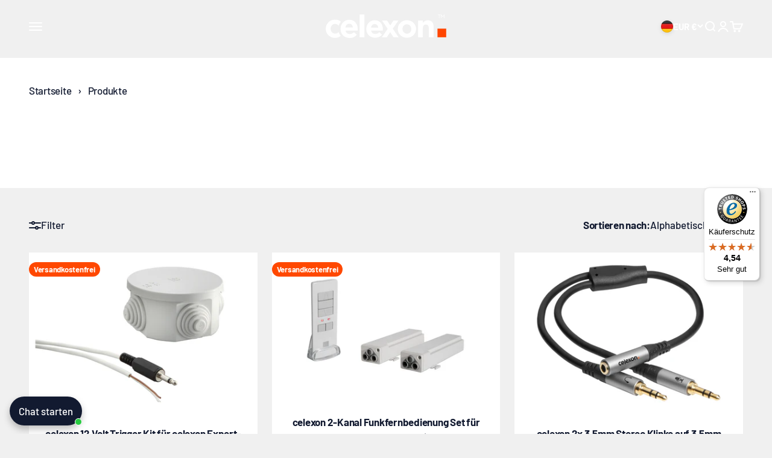

--- FILE ---
content_type: text/html; charset=utf-8
request_url: https://celexon.com/collections/all
body_size: 85910
content:
<!doctype html>

<html class="no-js" lang="de" dir="ltr">
  <head>


    
    
    <meta charset="utf-8">
    <meta name="viewport" content="width=device-width, initial-scale=1.0, height=device-height, minimum-scale=1.0, maximum-scale=1.0">
    <meta name="theme-color" content="#121a30">

    <title>Produkte</title><link rel="canonical" href="https://celexon.com/collections/all"><link rel="shortcut icon" href="//celexon.com/cdn/shop/files/celexon_favicon_white_c.png?v=1712246620&width=96">
      <link rel="apple-touch-icon" href="//celexon.com/cdn/shop/files/celexon_favicon_white_c.png?v=1712246620&width=180"><link rel="preconnect" href="https://cdn.shopify.com">
    <link rel="preconnect" href="https://fonts.shopifycdn.com" crossorigin>
    <link rel="dns-prefetch" href="https://productreviews.shopifycdn.com"><link rel="preload" href="//celexon.com/cdn/fonts/barlow/barlow_n7.691d1d11f150e857dcbc1c10ef03d825bc378d81.woff2" as="font" type="font/woff2" crossorigin><link rel="preload" href="//celexon.com/cdn/fonts/barlow/barlow_n5.a193a1990790eba0cc5cca569d23799830e90f07.woff2" as="font" type="font/woff2" crossorigin><meta property="og:type" content="website">
  <meta property="og:title" content="Produkte"><meta property="og:image" content="http://celexon.com/cdn/shop/files/social.png?v=1690914916&width=2048">
  <meta property="og:image:secure_url" content="https://celexon.com/cdn/shop/files/social.png?v=1690914916&width=2048">
  <meta property="og:image:width" content="1000">
  <meta property="og:image:height" content="628"><meta property="og:url" content="https://celexon.com/collections/all">
<meta property="og:site_name" content="celexon Europe GmbH"><meta name="twitter:card" content="summary"><meta name="twitter:title" content="Produkte">
  <meta name="twitter:description" content=""><meta name="twitter:image" content="https://celexon.com/cdn/shop/files/social.png?crop=center&height=1200&v=1690914916&width=1200">
  <meta name="twitter:image:alt" content="">


  <script type="application/ld+json">
  {
    "@context": "https://schema.org",
    "@type": "BreadcrumbList",
  "itemListElement": [{
      "@type": "ListItem",
      "position": 1,
      "name": "Home",
      "item": "https://celexon.com"
    },{
          "@type": "ListItem",
          "position": 2,
          "name": "Produkte",
          "item": "https://celexon.com/collections/all"
        }]
  }
  </script>

<style>/* Typography (heading) */
  @font-face {
  font-family: Barlow;
  font-weight: 700;
  font-style: normal;
  font-display: fallback;
  src: url("//celexon.com/cdn/fonts/barlow/barlow_n7.691d1d11f150e857dcbc1c10ef03d825bc378d81.woff2") format("woff2"),
       url("//celexon.com/cdn/fonts/barlow/barlow_n7.4fdbb1cb7da0e2c2f88492243ffa2b4f91924840.woff") format("woff");
}

@font-face {
  font-family: Barlow;
  font-weight: 700;
  font-style: italic;
  font-display: fallback;
  src: url("//celexon.com/cdn/fonts/barlow/barlow_i7.50e19d6cc2ba5146fa437a5a7443c76d5d730103.woff2") format("woff2"),
       url("//celexon.com/cdn/fonts/barlow/barlow_i7.47e9f98f1b094d912e6fd631cc3fe93d9f40964f.woff") format("woff");
}

/* Typography (body) */
  @font-face {
  font-family: Barlow;
  font-weight: 500;
  font-style: normal;
  font-display: fallback;
  src: url("//celexon.com/cdn/fonts/barlow/barlow_n5.a193a1990790eba0cc5cca569d23799830e90f07.woff2") format("woff2"),
       url("//celexon.com/cdn/fonts/barlow/barlow_n5.ae31c82169b1dc0715609b8cc6a610b917808358.woff") format("woff");
}

@font-face {
  font-family: Barlow;
  font-weight: 500;
  font-style: italic;
  font-display: fallback;
  src: url("//celexon.com/cdn/fonts/barlow/barlow_i5.714d58286997b65cd479af615cfa9bb0a117a573.woff2") format("woff2"),
       url("//celexon.com/cdn/fonts/barlow/barlow_i5.0120f77e6447d3b5df4bbec8ad8c2d029d87fb21.woff") format("woff");
}

@font-face {
  font-family: Barlow;
  font-weight: 700;
  font-style: normal;
  font-display: fallback;
  src: url("//celexon.com/cdn/fonts/barlow/barlow_n7.691d1d11f150e857dcbc1c10ef03d825bc378d81.woff2") format("woff2"),
       url("//celexon.com/cdn/fonts/barlow/barlow_n7.4fdbb1cb7da0e2c2f88492243ffa2b4f91924840.woff") format("woff");
}

@font-face {
  font-family: Barlow;
  font-weight: 700;
  font-style: italic;
  font-display: fallback;
  src: url("//celexon.com/cdn/fonts/barlow/barlow_i7.50e19d6cc2ba5146fa437a5a7443c76d5d730103.woff2") format("woff2"),
       url("//celexon.com/cdn/fonts/barlow/barlow_i7.47e9f98f1b094d912e6fd631cc3fe93d9f40964f.woff") format("woff");
}

:root {
    /**
     * ---------------------------------------------------------------------
     * SPACING VARIABLES
     *
     * We are using a spacing inspired from frameworks like Tailwind CSS.
     * ---------------------------------------------------------------------
     */
    --spacing-0-5: 0.125rem; /* 2px */
    --spacing-1: 0.25rem; /* 4px */
    --spacing-1-5: 0.375rem; /* 6px */
    --spacing-2: 0.5rem; /* 8px */
    --spacing-2-5: 0.625rem; /* 10px */
    --spacing-3: 0.75rem; /* 12px */
    --spacing-3-5: 0.875rem; /* 14px */
    --spacing-4: 1rem; /* 16px */
    --spacing-4-5: 1.125rem; /* 18px */
    --spacing-5: 1.25rem; /* 20px */
    --spacing-5-5: 1.375rem; /* 22px */
    --spacing-6: 1.5rem; /* 24px */
    --spacing-6-5: 1.625rem; /* 26px */
    --spacing-7: 1.75rem; /* 28px */
    --spacing-7-5: 1.875rem; /* 30px */
    --spacing-8: 2rem; /* 32px */
    --spacing-8-5: 2.125rem; /* 34px */
    --spacing-9: 2.25rem; /* 36px */
    --spacing-9-5: 2.375rem; /* 38px */
    --spacing-10: 2.5rem; /* 40px */
    --spacing-11: 2.75rem; /* 44px */
    --spacing-12: 3rem; /* 48px */
    --spacing-14: 3.5rem; /* 56px */
    --spacing-16: 4rem; /* 64px */
    --spacing-18: 4.5rem; /* 72px */
    --spacing-20: 5rem; /* 80px */
    --spacing-24: 6rem; /* 96px */
    --spacing-28: 7rem; /* 112px */
    --spacing-32: 8rem; /* 128px */
    --spacing-36: 9rem; /* 144px */
    --spacing-40: 10rem; /* 160px */
    --spacing-44: 11rem; /* 176px */
    --spacing-48: 12rem; /* 192px */
    --spacing-52: 13rem; /* 208px */
    --spacing-56: 14rem; /* 224px */
    --spacing-60: 15rem; /* 240px */
    --spacing-64: 16rem; /* 256px */
    --spacing-72: 18rem; /* 288px */
    --spacing-80: 20rem; /* 320px */
    --spacing-96: 24rem; /* 384px */

    /* Container */
    --container-max-width: 1600px;
    --container-narrow-max-width: 1350px;
    --container-gutter: var(--spacing-5);
    --section-outer-spacing-block: var(--spacing-8);
    --section-inner-max-spacing-block: var(--spacing-8);
    --section-inner-spacing-inline: var(--container-gutter);
    --section-stack-spacing-block: var(--spacing-8);

    /* Grid gutter */
    --grid-gutter: var(--spacing-5);

    /* Product list settings */
    --product-list-row-gap: var(--spacing-8);
    --product-list-column-gap: var(--grid-gutter);

    /* Form settings */
    --input-gap: var(--spacing-2);
    --input-height: 2.625rem;
    --input-padding-inline: var(--spacing-4);

    /* Other sizes */
    --sticky-area-height: calc(var(--sticky-announcement-bar-enabled, 0) * var(--announcement-bar-height, 0px) + var(--sticky-header-enabled, 0) * var(--header-height, 0px));

    /* RTL support */
    --transform-logical-flip: 1;
    --transform-origin-start: left;
    --transform-origin-end: right;

    /**
     * ---------------------------------------------------------------------
     * TYPOGRAPHY
     * ---------------------------------------------------------------------
     */

    /* Font properties */
    --heading-font-family: Barlow, sans-serif;
    --heading-font-weight: 700;
    --heading-font-style: normal;
    --heading-text-transform: normal;
    --heading-letter-spacing: -0.015em;
    --text-font-family: Barlow, sans-serif;
    --text-font-weight: 500;
    --text-font-style: normal;
    --text-letter-spacing: -0.015em;

    /* Font sizes */
    --text-h0: 2.75rem;
    --text-h1: 2rem;
    --text-h2: 1.75rem;
    --text-h3: 1.375rem;
    --text-h4: 1.125rem;
    --text-h5: 1.125rem;
    --text-h6: 1rem;
    --text-xs: 0.6875rem;
    --text-sm: 0.75rem;
    --text-base: 0.875rem;
    --text-lg: 1.125rem;

    /**
     * ---------------------------------------------------------------------
     * COLORS
     * ---------------------------------------------------------------------
     */

    /* Color settings */--accent: 255 72 0;
    --text-primary: 18 26 48;
    --background-primary: 240 240 240;
    --dialog-background: 255 255 255;
    --border-color: var(--text-color, var(--text-primary)) / 0.12;

    /* Button colors */
    --button-background-primary: 255 72 0;
    --button-text-primary: 255 255 255;
    --button-background-secondary: 18 26 48;
    --button-text-secondary: 255 255 255;

    /* Status colors */
    --success-background: 229 245 226;
    --success-text: 38 175 15;
    --warning-background: 255 246 233;
    --warning-text: 255 183 74;
    --error-background: 254 231 231;
    --error-text: 248 58 58;

    /* Product colors */
    --on-sale-text: 248 58 58;
    --on-sale-badge-background: 248 58 58;
    --on-sale-badge-text: 255 255 255;
    --sold-out-badge-background: 248 58 58;
    --sold-out-badge-text: 255 255 255;
    --primary-badge-background: 255 72 0;
    --primary-badge-text: 255 255 255;
    --star-color: 255 183 74;
    --product-card-background: 255 255 255;
    --product-card-text: 18 26 48;

    /* Header colors */
    --header-background: 18 26 48;
    --header-text: 255 255 255;

    /* Footer colors */
    --footer-background: 18 26 48;
    --footer-text: 255 255 255;

    /* Rounded variables (used for border radius) */
    --rounded-xs: 0.25rem;
    --rounded-sm: 0.375rem;
    --rounded: 0.75rem;
    --rounded-lg: 1.5rem;
    --rounded-full: 9999px;

    --rounded-button: 3.75rem;
    --rounded-input: 0.5rem;

    /* Box shadow */
    --shadow-sm: 0 2px 8px rgb(var(--text-primary) / 0.1);
    --shadow: 0 5px 15px rgb(var(--text-primary) / 0.1);
    --shadow-md: 0 5px 30px rgb(var(--text-primary) / 0.1);
    --shadow-block: 0px 18px 50px rgb(var(--text-primary) / 0.1);

    /**
     * ---------------------------------------------------------------------
     * OTHER
     * ---------------------------------------------------------------------
     */

    --cursor-close-svg-url: url(//celexon.com/cdn/shop/t/61/assets/cursor-close.svg?v=147174565022153725511741939373);
    --cursor-zoom-in-svg-url: url(//celexon.com/cdn/shop/t/61/assets/cursor-zoom-in.svg?v=154953035094101115921741939373);
    --cursor-zoom-out-svg-url: url(//celexon.com/cdn/shop/t/61/assets/cursor-zoom-out.svg?v=16155520337305705181741939373);
    --checkmark-svg-url: url(//celexon.com/cdn/shop/t/61/assets/checkmark.svg?v=77552481021870063511741939373);
  }

  [dir="rtl"]:root {
    /* RTL support */
    --transform-logical-flip: -1;
    --transform-origin-start: right;
    --transform-origin-end: left;
  }

  @media screen and (min-width: 700px) {
    :root {
      /* Typography (font size) */
      --text-h0: 3.5rem;
      --text-h1: 2.5rem;
      --text-h2: 2rem;
      --text-h3: 1.625rem;
      --text-h4: 1.375rem;
      --text-h5: 1.125rem;
      --text-h6: 1rem;

      --text-xs: 0.8125rem;
      --text-sm: 0.9375rem;
      --text-base: 1.0625rem;
      --text-lg: 1.3125rem;

      /* Spacing */
      --container-gutter: 2rem;
      --section-outer-spacing-block: var(--spacing-12);
      --section-inner-max-spacing-block: var(--spacing-10);
      --section-inner-spacing-inline: var(--spacing-12);
      --section-stack-spacing-block: var(--spacing-10);

      /* Grid gutter */
      --grid-gutter: var(--spacing-6);

      /* Product list settings */
      --product-list-row-gap: var(--spacing-12);

      /* Form settings */
      --input-gap: 1rem;
      --input-height: 3.125rem;
      --input-padding-inline: var(--spacing-5);
    }
  }

  @media screen and (min-width: 1000px) {
    :root {
      /* Spacing settings */
      --container-gutter: var(--spacing-12);
      --section-outer-spacing-block: var(--spacing-14);
      --section-inner-max-spacing-block: var(--spacing-12);
      --section-inner-spacing-inline: var(--spacing-16);
      --section-stack-spacing-block: var(--spacing-10);
    }
  }

  @media screen and (min-width: 1150px) {
    :root {
      /* Spacing settings */
      --container-gutter: var(--spacing-12);
      --section-outer-spacing-block: var(--spacing-14);
      --section-inner-max-spacing-block: var(--spacing-12);
      --section-inner-spacing-inline: var(--spacing-16);
      --section-stack-spacing-block: var(--spacing-12);
    }
  }

  @media screen and (min-width: 1400px) {
    :root {
      /* Typography (font size) */
      --text-h0: 4.5rem;
      --text-h1: 3.5rem;
      --text-h2: 2.75rem;
      --text-h3: 2rem;
      --text-h4: 1.75rem;
      --text-h5: 1.375rem;
      --text-h6: 1.25rem;

      --section-outer-spacing-block: var(--spacing-16);
      --section-inner-max-spacing-block: var(--spacing-14);
      --section-inner-spacing-inline: var(--spacing-18);
    }
  }

  @media screen and (min-width: 1600px) {
    :root {
      --section-outer-spacing-block: var(--spacing-16);
      --section-inner-max-spacing-block: var(--spacing-16);
      --section-inner-spacing-inline: var(--spacing-20);
    }
  }

  /**
   * ---------------------------------------------------------------------
   * LIQUID DEPENDANT CSS
   *
   * Our main CSS is Liquid free, but some very specific features depend on
   * theme settings, so we have them here
   * ---------------------------------------------------------------------
   */@media screen and (pointer: fine) {
        .button:not([disabled]):hover, .btn:not([disabled]):hover, .shopify-payment-button__button--unbranded:not([disabled]):hover {
          --button-background-opacity: 0.85;
        }

        .button--subdued:not([disabled]):hover {
          --button-background: var(--text-color) / .05 !important;
        }
      }</style><script>
  document.documentElement.classList.replace('no-js', 'js');

  // This allows to expose several variables to the global scope, to be used in scripts
  window.themeVariables = {
    settings: {
      showPageTransition: true,
      headingApparition: "split_fade",
      pageType: "collection",
      moneyFormat: "\u003cspan class=\"finalPrice\"\u003e{{amount_with_comma_separator}} €\u003c\/span\u003e",
      moneyWithCurrencyFormat: "\u003cspan class=\"finalPrice\"\u003e€{{amount_with_comma_separator}} EUR\u003c\/span\u003e",
      currencyCodeEnabled: false,
      cartType: "drawer",
      showDiscount: true,
      discountMode: "percentage"
    },

    strings: {
      accessibilityClose: "Schließen",
      accessibilityNext: "Vor",
      accessibilityPrevious: "Zurück",
      addToCartButton: "In den Warenkorb",
      soldOutButton: "Aktuell nicht lieferbar",
      preOrderButton: "Vorbestellen",
      unavailableButton: "Nicht verfügbar",
      closeGallery: "Galerie schließen",
      zoomGallery: "Bild vergrößern",
      errorGallery: "Bild kann nicht geladen werden",
      soldOutBadge: "Aktuell nicht lieferbar",
      discountBadge: "Spare @@",
      sku: "Artikelnummer:",
      searchNoResults: "Keine Treffer",
      addOrderNote: "Bestellhinweis hinzufügen",
      editOrderNote: "Bestellhinweis bearbeiten",
      shippingEstimatorNoResults: "Tut uns leid, aber wir verschicken leider nicht an Ihre Adresse.",
      shippingEstimatorOneResult: "Für Ihre Adresse gibt es einen Versandtarif:",
      shippingEstimatorMultipleResults: "Für Ihre Adresse gibt es mehrere Versandtarife:",
      shippingEstimatorError: "Beim Berechnen der Versandkosten ist ein Fehler aufgetreten:"
    },

    breakpoints: {
      'sm': 'screen and (min-width: 700px)',
      'md': 'screen and (min-width: 1000px)',
      'lg': 'screen and (min-width: 1150px)',
      'xl': 'screen and (min-width: 1400px)',

      'sm-max': 'screen and (max-width: 699px)',
      'md-max': 'screen and (max-width: 999px)',
      'lg-max': 'screen and (max-width: 1149px)',
      'xl-max': 'screen and (max-width: 1399px)'
    }
  };window.addEventListener('DOMContentLoaded', () => {
      const isReloaded = (window.performance.navigation && window.performance.navigation.type === 1) || window.performance.getEntriesByType('navigation').map((nav) => nav.type).includes('reload');

      if ('animate' in document.documentElement && window.matchMedia('(prefers-reduced-motion: no-preference)').matches && document.referrer.includes(location.host) && !isReloaded) {
        document.body.animate({opacity: [0, 1]}, {duration: 115, fill: 'forwards'});
      }
    });

    window.addEventListener('pageshow', (event) => {
      document.body.classList.remove('page-transition');

      if (event.persisted) {
        document.body.animate({opacity: [0, 1]}, {duration: 0, fill: 'forwards'});
      }
    });// For detecting native share
  document.documentElement.classList.add(`native-share--${navigator.share ? 'enabled' : 'disabled'}`);</script><script type="module" src="//celexon.com/cdn/shop/t/61/assets/vendor.min.js?v=101728284033374364961741939373"></script>
    <script type="module" src="//celexon.com/cdn/shop/t/61/assets/theme.js?v=99241311120803388641742120219"></script>
    <script type="module" src="//celexon.com/cdn/shop/t/61/assets/sections.js?v=160900662797742372411742121709"></script>

    <script>window.performance && window.performance.mark && window.performance.mark('shopify.content_for_header.start');</script><meta name="facebook-domain-verification" content="ta413kdjz9625q0sye3ga6cpdtemec">
<meta id="shopify-digital-wallet" name="shopify-digital-wallet" content="/76739871065/digital_wallets/dialog">
<meta name="shopify-checkout-api-token" content="4066c8c3128b89d790d47f07a7d8316d">
<meta id="in-context-paypal-metadata" data-shop-id="76739871065" data-venmo-supported="false" data-environment="production" data-locale="de_DE" data-paypal-v4="true" data-currency="EUR">
<link rel="alternate" type="application/atom+xml" title="Feed" href="/collections/all.atom" />
<link rel="next" href="/collections/all?page=2">
<link rel="alternate" hreflang="x-default" href="https://celexon.com/collections/all">
<link rel="alternate" hreflang="en-GB" href="https://celexon.com/en-uk/collections/all">
<link rel="alternate" hreflang="fr-FR" href="https://celexon.com/fr-fr/collections/all">
<link rel="alternate" hreflang="nl-NL" href="https://celexon.com/nl-nl/collections/all">
<link rel="alternate" hreflang="fr-BE" href="https://celexon.com/fr-be/collections/all">
<link rel="alternate" hreflang="fr-LU" href="https://celexon.com/fr-lu/collections/all">
<link rel="alternate" hreflang="pl-PL" href="https://celexon.com/pl-pl/collections/all">
<link rel="alternate" hreflang="de-AT" href="https://celexon.com/de-at/collections/all">
<link rel="alternate" hreflang="it-IT" href="https://celexon.com/it-it/collections/all">
<link rel="alternate" hreflang="es-ES" href="https://celexon.com/es-es/collections/all">
<link rel="alternate" hreflang="sv-SE" href="https://celexon.com/sv-se/collections/all">
<link rel="alternate" hreflang="de-DE" href="https://celexon.com/collections/all">
<script async="async" src="/checkouts/internal/preloads.js?locale=de-DE"></script>
<link rel="preconnect" href="https://shop.app" crossorigin="anonymous">
<script async="async" src="https://shop.app/checkouts/internal/preloads.js?locale=de-DE&shop_id=76739871065" crossorigin="anonymous"></script>
<script id="apple-pay-shop-capabilities" type="application/json">{"shopId":76739871065,"countryCode":"DE","currencyCode":"EUR","merchantCapabilities":["supports3DS"],"merchantId":"gid:\/\/shopify\/Shop\/76739871065","merchantName":"celexon Europe GmbH","requiredBillingContactFields":["postalAddress","email","phone"],"requiredShippingContactFields":["postalAddress","email","phone"],"shippingType":"shipping","supportedNetworks":["visa","maestro","masterCard"],"total":{"type":"pending","label":"celexon Europe GmbH","amount":"1.00"},"shopifyPaymentsEnabled":true,"supportsSubscriptions":true}</script>
<script id="shopify-features" type="application/json">{"accessToken":"4066c8c3128b89d790d47f07a7d8316d","betas":["rich-media-storefront-analytics"],"domain":"celexon.com","predictiveSearch":true,"shopId":76739871065,"locale":"de"}</script>
<script>var Shopify = Shopify || {};
Shopify.shop = "celexon-4032.myshopify.com";
Shopify.locale = "de";
Shopify.currency = {"active":"EUR","rate":"1.0"};
Shopify.country = "DE";
Shopify.theme = {"name":"Impact - LIVE","id":178109120893,"schema_name":"Impact","schema_version":"4.3.3","theme_store_id":1190,"role":"main"};
Shopify.theme.handle = "null";
Shopify.theme.style = {"id":null,"handle":null};
Shopify.cdnHost = "celexon.com/cdn";
Shopify.routes = Shopify.routes || {};
Shopify.routes.root = "/";</script>
<script type="module">!function(o){(o.Shopify=o.Shopify||{}).modules=!0}(window);</script>
<script>!function(o){function n(){var o=[];function n(){o.push(Array.prototype.slice.apply(arguments))}return n.q=o,n}var t=o.Shopify=o.Shopify||{};t.loadFeatures=n(),t.autoloadFeatures=n()}(window);</script>
<script>
  window.ShopifyPay = window.ShopifyPay || {};
  window.ShopifyPay.apiHost = "shop.app\/pay";
  window.ShopifyPay.redirectState = null;
</script>
<script id="shop-js-analytics" type="application/json">{"pageType":"collection"}</script>
<script defer="defer" async type="module" src="//celexon.com/cdn/shopifycloud/shop-js/modules/v2/client.init-shop-cart-sync_HUjMWWU5.de.esm.js"></script>
<script defer="defer" async type="module" src="//celexon.com/cdn/shopifycloud/shop-js/modules/v2/chunk.common_QpfDqRK1.esm.js"></script>
<script type="module">
  await import("//celexon.com/cdn/shopifycloud/shop-js/modules/v2/client.init-shop-cart-sync_HUjMWWU5.de.esm.js");
await import("//celexon.com/cdn/shopifycloud/shop-js/modules/v2/chunk.common_QpfDqRK1.esm.js");

  window.Shopify.SignInWithShop?.initShopCartSync?.({"fedCMEnabled":true,"windoidEnabled":true});

</script>
<script>
  window.Shopify = window.Shopify || {};
  if (!window.Shopify.featureAssets) window.Shopify.featureAssets = {};
  window.Shopify.featureAssets['shop-js'] = {"shop-cart-sync":["modules/v2/client.shop-cart-sync_ByUgVWtJ.de.esm.js","modules/v2/chunk.common_QpfDqRK1.esm.js"],"init-fed-cm":["modules/v2/client.init-fed-cm_CVqhkk-1.de.esm.js","modules/v2/chunk.common_QpfDqRK1.esm.js"],"shop-button":["modules/v2/client.shop-button_B0pFlqys.de.esm.js","modules/v2/chunk.common_QpfDqRK1.esm.js"],"shop-cash-offers":["modules/v2/client.shop-cash-offers_CaaeZ5wd.de.esm.js","modules/v2/chunk.common_QpfDqRK1.esm.js","modules/v2/chunk.modal_CS8dP9kO.esm.js"],"init-windoid":["modules/v2/client.init-windoid_B-gyVqfY.de.esm.js","modules/v2/chunk.common_QpfDqRK1.esm.js"],"shop-toast-manager":["modules/v2/client.shop-toast-manager_DgTeluS3.de.esm.js","modules/v2/chunk.common_QpfDqRK1.esm.js"],"init-shop-email-lookup-coordinator":["modules/v2/client.init-shop-email-lookup-coordinator_C5I212n4.de.esm.js","modules/v2/chunk.common_QpfDqRK1.esm.js"],"init-shop-cart-sync":["modules/v2/client.init-shop-cart-sync_HUjMWWU5.de.esm.js","modules/v2/chunk.common_QpfDqRK1.esm.js"],"avatar":["modules/v2/client.avatar_BTnouDA3.de.esm.js"],"pay-button":["modules/v2/client.pay-button_CJaF-UDc.de.esm.js","modules/v2/chunk.common_QpfDqRK1.esm.js"],"init-customer-accounts":["modules/v2/client.init-customer-accounts_BI_wUvuR.de.esm.js","modules/v2/client.shop-login-button_DTPR4l75.de.esm.js","modules/v2/chunk.common_QpfDqRK1.esm.js","modules/v2/chunk.modal_CS8dP9kO.esm.js"],"init-shop-for-new-customer-accounts":["modules/v2/client.init-shop-for-new-customer-accounts_C4qR5Wl-.de.esm.js","modules/v2/client.shop-login-button_DTPR4l75.de.esm.js","modules/v2/chunk.common_QpfDqRK1.esm.js","modules/v2/chunk.modal_CS8dP9kO.esm.js"],"shop-login-button":["modules/v2/client.shop-login-button_DTPR4l75.de.esm.js","modules/v2/chunk.common_QpfDqRK1.esm.js","modules/v2/chunk.modal_CS8dP9kO.esm.js"],"init-customer-accounts-sign-up":["modules/v2/client.init-customer-accounts-sign-up_SG5gYFpP.de.esm.js","modules/v2/client.shop-login-button_DTPR4l75.de.esm.js","modules/v2/chunk.common_QpfDqRK1.esm.js","modules/v2/chunk.modal_CS8dP9kO.esm.js"],"shop-follow-button":["modules/v2/client.shop-follow-button_CmMsyvrH.de.esm.js","modules/v2/chunk.common_QpfDqRK1.esm.js","modules/v2/chunk.modal_CS8dP9kO.esm.js"],"checkout-modal":["modules/v2/client.checkout-modal_tfCxQqrq.de.esm.js","modules/v2/chunk.common_QpfDqRK1.esm.js","modules/v2/chunk.modal_CS8dP9kO.esm.js"],"lead-capture":["modules/v2/client.lead-capture_Ccz5Zm6k.de.esm.js","modules/v2/chunk.common_QpfDqRK1.esm.js","modules/v2/chunk.modal_CS8dP9kO.esm.js"],"shop-login":["modules/v2/client.shop-login_BfivnucW.de.esm.js","modules/v2/chunk.common_QpfDqRK1.esm.js","modules/v2/chunk.modal_CS8dP9kO.esm.js"],"payment-terms":["modules/v2/client.payment-terms_D2Mn0eFV.de.esm.js","modules/v2/chunk.common_QpfDqRK1.esm.js","modules/v2/chunk.modal_CS8dP9kO.esm.js"]};
</script>
<script>(function() {
  var isLoaded = false;
  function asyncLoad() {
    if (isLoaded) return;
    isLoaded = true;
    var urls = ["https:\/\/tseish-app.connect.trustedshops.com\/esc.js?apiBaseUrl=aHR0cHM6Ly90c2Vpc2gtYXBwLmNvbm5lY3QudHJ1c3RlZHNob3BzLmNvbQ==\u0026instanceId=Y2VsZXhvbi00MDMyLm15c2hvcGlmeS5jb20=\u0026shop=celexon-4032.myshopify.com"];
    for (var i = 0; i < urls.length; i++) {
      var s = document.createElement('script');
      s.type = 'text/javascript';
      s.async = true;
      s.src = urls[i];
      var x = document.getElementsByTagName('script')[0];
      x.parentNode.insertBefore(s, x);
    }
  };
  if(window.attachEvent) {
    window.attachEvent('onload', asyncLoad);
  } else {
    window.addEventListener('load', asyncLoad, false);
  }
})();</script>
<script id="__st">var __st={"a":76739871065,"offset":3600,"reqid":"34b60e06-9cee-417b-a558-621fdf6e1d91-1768658791","pageurl":"celexon.com\/collections\/all","u":"4954cf7e69b4","p":"collection"};</script>
<script>window.ShopifyPaypalV4VisibilityTracking = true;</script>
<script id="captcha-bootstrap">!function(){'use strict';const t='contact',e='account',n='new_comment',o=[[t,t],['blogs',n],['comments',n],[t,'customer']],c=[[e,'customer_login'],[e,'guest_login'],[e,'recover_customer_password'],[e,'create_customer']],r=t=>t.map((([t,e])=>`form[action*='/${t}']:not([data-nocaptcha='true']) input[name='form_type'][value='${e}']`)).join(','),a=t=>()=>t?[...document.querySelectorAll(t)].map((t=>t.form)):[];function s(){const t=[...o],e=r(t);return a(e)}const i='password',u='form_key',d=['recaptcha-v3-token','g-recaptcha-response','h-captcha-response',i],f=()=>{try{return window.sessionStorage}catch{return}},m='__shopify_v',_=t=>t.elements[u];function p(t,e,n=!1){try{const o=window.sessionStorage,c=JSON.parse(o.getItem(e)),{data:r}=function(t){const{data:e,action:n}=t;return t[m]||n?{data:e,action:n}:{data:t,action:n}}(c);for(const[e,n]of Object.entries(r))t.elements[e]&&(t.elements[e].value=n);n&&o.removeItem(e)}catch(o){console.error('form repopulation failed',{error:o})}}const l='form_type',E='cptcha';function T(t){t.dataset[E]=!0}const w=window,h=w.document,L='Shopify',v='ce_forms',y='captcha';let A=!1;((t,e)=>{const n=(g='f06e6c50-85a8-45c8-87d0-21a2b65856fe',I='https://cdn.shopify.com/shopifycloud/storefront-forms-hcaptcha/ce_storefront_forms_captcha_hcaptcha.v1.5.2.iife.js',D={infoText:'Durch hCaptcha geschützt',privacyText:'Datenschutz',termsText:'Allgemeine Geschäftsbedingungen'},(t,e,n)=>{const o=w[L][v],c=o.bindForm;if(c)return c(t,g,e,D).then(n);var r;o.q.push([[t,g,e,D],n]),r=I,A||(h.body.append(Object.assign(h.createElement('script'),{id:'captcha-provider',async:!0,src:r})),A=!0)});var g,I,D;w[L]=w[L]||{},w[L][v]=w[L][v]||{},w[L][v].q=[],w[L][y]=w[L][y]||{},w[L][y].protect=function(t,e){n(t,void 0,e),T(t)},Object.freeze(w[L][y]),function(t,e,n,w,h,L){const[v,y,A,g]=function(t,e,n){const i=e?o:[],u=t?c:[],d=[...i,...u],f=r(d),m=r(i),_=r(d.filter((([t,e])=>n.includes(e))));return[a(f),a(m),a(_),s()]}(w,h,L),I=t=>{const e=t.target;return e instanceof HTMLFormElement?e:e&&e.form},D=t=>v().includes(t);t.addEventListener('submit',(t=>{const e=I(t);if(!e)return;const n=D(e)&&!e.dataset.hcaptchaBound&&!e.dataset.recaptchaBound,o=_(e),c=g().includes(e)&&(!o||!o.value);(n||c)&&t.preventDefault(),c&&!n&&(function(t){try{if(!f())return;!function(t){const e=f();if(!e)return;const n=_(t);if(!n)return;const o=n.value;o&&e.removeItem(o)}(t);const e=Array.from(Array(32),(()=>Math.random().toString(36)[2])).join('');!function(t,e){_(t)||t.append(Object.assign(document.createElement('input'),{type:'hidden',name:u})),t.elements[u].value=e}(t,e),function(t,e){const n=f();if(!n)return;const o=[...t.querySelectorAll(`input[type='${i}']`)].map((({name:t})=>t)),c=[...d,...o],r={};for(const[a,s]of new FormData(t).entries())c.includes(a)||(r[a]=s);n.setItem(e,JSON.stringify({[m]:1,action:t.action,data:r}))}(t,e)}catch(e){console.error('failed to persist form',e)}}(e),e.submit())}));const S=(t,e)=>{t&&!t.dataset[E]&&(n(t,e.some((e=>e===t))),T(t))};for(const o of['focusin','change'])t.addEventListener(o,(t=>{const e=I(t);D(e)&&S(e,y())}));const B=e.get('form_key'),M=e.get(l),P=B&&M;t.addEventListener('DOMContentLoaded',(()=>{const t=y();if(P)for(const e of t)e.elements[l].value===M&&p(e,B);[...new Set([...A(),...v().filter((t=>'true'===t.dataset.shopifyCaptcha))])].forEach((e=>S(e,t)))}))}(h,new URLSearchParams(w.location.search),n,t,e,['guest_login'])})(!0,!0)}();</script>
<script integrity="sha256-4kQ18oKyAcykRKYeNunJcIwy7WH5gtpwJnB7kiuLZ1E=" data-source-attribution="shopify.loadfeatures" defer="defer" src="//celexon.com/cdn/shopifycloud/storefront/assets/storefront/load_feature-a0a9edcb.js" crossorigin="anonymous"></script>
<script crossorigin="anonymous" defer="defer" src="//celexon.com/cdn/shopifycloud/storefront/assets/shopify_pay/storefront-65b4c6d7.js?v=20250812"></script>
<script data-source-attribution="shopify.dynamic_checkout.dynamic.init">var Shopify=Shopify||{};Shopify.PaymentButton=Shopify.PaymentButton||{isStorefrontPortableWallets:!0,init:function(){window.Shopify.PaymentButton.init=function(){};var t=document.createElement("script");t.src="https://celexon.com/cdn/shopifycloud/portable-wallets/latest/portable-wallets.de.js",t.type="module",document.head.appendChild(t)}};
</script>
<script data-source-attribution="shopify.dynamic_checkout.buyer_consent">
  function portableWalletsHideBuyerConsent(e){var t=document.getElementById("shopify-buyer-consent"),n=document.getElementById("shopify-subscription-policy-button");t&&n&&(t.classList.add("hidden"),t.setAttribute("aria-hidden","true"),n.removeEventListener("click",e))}function portableWalletsShowBuyerConsent(e){var t=document.getElementById("shopify-buyer-consent"),n=document.getElementById("shopify-subscription-policy-button");t&&n&&(t.classList.remove("hidden"),t.removeAttribute("aria-hidden"),n.addEventListener("click",e))}window.Shopify?.PaymentButton&&(window.Shopify.PaymentButton.hideBuyerConsent=portableWalletsHideBuyerConsent,window.Shopify.PaymentButton.showBuyerConsent=portableWalletsShowBuyerConsent);
</script>
<script data-source-attribution="shopify.dynamic_checkout.cart.bootstrap">document.addEventListener("DOMContentLoaded",(function(){function t(){return document.querySelector("shopify-accelerated-checkout-cart, shopify-accelerated-checkout")}if(t())Shopify.PaymentButton.init();else{new MutationObserver((function(e,n){t()&&(Shopify.PaymentButton.init(),n.disconnect())})).observe(document.body,{childList:!0,subtree:!0})}}));
</script>
<link id="shopify-accelerated-checkout-styles" rel="stylesheet" media="screen" href="https://celexon.com/cdn/shopifycloud/portable-wallets/latest/accelerated-checkout-backwards-compat.css" crossorigin="anonymous">
<style id="shopify-accelerated-checkout-cart">
        #shopify-buyer-consent {
  margin-top: 1em;
  display: inline-block;
  width: 100%;
}

#shopify-buyer-consent.hidden {
  display: none;
}

#shopify-subscription-policy-button {
  background: none;
  border: none;
  padding: 0;
  text-decoration: underline;
  font-size: inherit;
  cursor: pointer;
}

#shopify-subscription-policy-button::before {
  box-shadow: none;
}

      </style>

<script>window.performance && window.performance.mark && window.performance.mark('shopify.content_for_header.end');</script>
<link href="//celexon.com/cdn/shop/t/61/assets/theme.css?v=79874746141760450141741939373" rel="stylesheet" type="text/css" media="all" /><script>
__cmp("addEventListener", [
  "consent",
  function(consentData) {
    const analyticsConsent = consentData?.consents?.statistics === true;
    const marketingConsent = consentData?.consents?.marketing === true;
    const preferencesConsent = consentData?.consents?.preferences === true;
    if (window.Shopify && window.Shopify.customerPrivacy) {
      window.Shopify.customerPrivacy.setTrackingConsent(
        {
          analytics: analyticsConsent,
          marketing: marketingConsent,
          preferences: preferencesConsent
        },
        () => console.log("Consent captured")
      );
    } else {
      console.warn("Shopify.customerPrivacy is not available.");
    }
  },
  false
], null);
</script>

    

    <script type="module" src="https://unpkg.com/@google/model-viewer/dist/model-viewer.min.js"></script>
  <!-- BEGIN app block: shopify://apps/powerful-form-builder/blocks/app-embed/e4bcb1eb-35b2-42e6-bc37-bfe0e1542c9d --><script type="text/javascript" hs-ignore data-cookieconsent="ignore">
  var Globo = Globo || {};
  var globoFormbuilderRecaptchaInit = function(){};
  var globoFormbuilderHcaptchaInit = function(){};
  window.Globo.FormBuilder = window.Globo.FormBuilder || {};
  window.Globo.FormBuilder.shop = {"configuration":{"money_format":"<span class=\"finalPrice\">{{amount_with_comma_separator}} €</span>"},"pricing":{"features":{"bulkOrderForm":true,"cartForm":true,"fileUpload":30,"removeCopyright":true,"restrictedEmailDomains":false,"metrics":true}},"settings":{"copyright":"Powered by <a href=\"https://powerfulform.com\" target=\"_blank\">PowerfulForm</a> <a href=\"https://apps.shopify.com/form-builder-contact-form\" target=\"_blank\">Form</a>","hideWaterMark":false,"reCaptcha":{"recaptchaType":"v2","siteKey":false,"languageCode":"en"},"hCaptcha":{"siteKey":false},"scrollTop":false,"customCssCode":"","customCssEnabled":false,"additionalColumns":[]},"encryption_form_id":1,"url":"https://app.powerfulform.com/","CDN_URL":"https://dxo9oalx9qc1s.cloudfront.net","app_id":"1783207"};

  if(window.Globo.FormBuilder.shop.settings.customCssEnabled && window.Globo.FormBuilder.shop.settings.customCssCode){
    const customStyle = document.createElement('style');
    customStyle.type = 'text/css';
    customStyle.innerHTML = window.Globo.FormBuilder.shop.settings.customCssCode;
    document.head.appendChild(customStyle);
  }

  window.Globo.FormBuilder.forms = [];
    
      
      
      
      window.Globo.FormBuilder.forms[115610] = {"115610":{"elements":[{"id":"group-1","type":"group","label":"Page 1","description":"","elements":[{"id":"row-1","type":"row","description":null,"elements":[{"id":"text-1","type":"text","label":{"en":"First Name","vi":"Your Name","de":"Vorname","es":"Nombre","fr":"Prénom","it":"Nome","nl":"Voornaam","pl":"Imię","sv":"Förnamn"},"placeholder":{"en":"First Name","vi":"Your Name","de":"Vorname","es":"Nombre","fr":"Prénom","it":"Nome","nl":"Voornaam","pl":"Imię","sv":"Förnamn"},"description":null,"hideLabel":false,"required":true,"columnWidth":100},{"id":"text","type":"text","label":{"en":"Last Name","vi":"Your Name","de":"Nachname","es":"Apellidos","fr":"Nom","it":"Cognome","nl":"Achternaam","pl":"Nazwisko","sv":"Efternamn"},"placeholder":{"en":"Last Name","vi":"Your Name","de":"Nachname","es":"Apellidos","fr":"Nom","it":"Cognome","nl":"Achternaam","pl":"Nazwisko","sv":"Efternamn"},"description":null,"hideLabel":false,"required":true,"columnWidth":100,"conditionalField":false}]},{"id":"row-3","type":"row","description":null,"elements":[{"id":"email-1","type":"email","label":{"de":"E-Mail-Adresse","en":"Email address","es":"Correo electrónico","fr":"Adresse e-mail","it":"Indirizzo e-mail","nl":"E-mailadres","pl":"Adres e-mail","sv":"E-postadress"},"placeholder":{"de":"E-Mail-Adresse","en":"Email address","es":"Correo electrónico","fr":"Adresse e-mail","it":"Indirizzo e-mail","nl":"E-mailadres","pl":"Adres e-mail","sv":"E-postadress"},"description":null,"hideLabel":false,"required":true,"columnWidth":100,"conditionalField":false,"displayType":"show","displayRules":[{"field":"","relation":"equal","condition":""}]},{"id":"phone-2","type":"phone","label":{"en":"Phone","vi":"Phone","de":"Telefon (optional)","es":"Teléfono (opcional)","fr":"Téléphone (facultatif)","it":"Telefono (opzionale)","nl":"Telefoonnummer (optioneel)","pl":"Numer telefonu (opcjonalnie)","sv":"Telefon (valfritt)"},"placeholder":{"de":"Telefon","en":"Telefon","es":"Teléfono (opcional)","fr":"Téléphone (facultatif)","it":"Telefono (opzionale)","nl":"Telefoonnummer (optioneel)","pl":"Numer telefonu (opcjonalnie)"},"description":"","validatePhone":true,"onlyShowFlag":false,"defaultCountryCode":"auto","limitCharacters":false,"characters":100,"hideLabel":false,"keepPositionLabel":false,"columnWidth":100,"displayType":"show","displayDisjunctive":false,"conditionalField":false,"required":false,"displayRules":[{"field":"","relation":"equal","condition":""}],"hidden":false}],"conditionalField":false},{"id":"row-2","type":"row","description":null,"elements":[{"id":"text-3","type":"text","label":{"de":"Bestellnummer \/ Rechnungsnummer","en":"Order number \/ Invoice number","es":"Número de pedido \/ Número de factura","fr":"Numéro de commande \/ Numéro de facture","it":"Numero d’ordine \/ Numero di fattura","nl":"Bestelnummer \/ Factuurnummer","pl":"Numer zamówienia \/ Numer faktury","sv":"Beställningsnummer \/ Fakturanummer"},"placeholder":{"de":"Bestellnummer \/ Rechnungsnummer","en":"Order number \/ Invoice number","es":"Número de pedido \/ Número de factura","fr":"Numéro de commande \/ Numéro de facture","it":"Numero d’ordine \/ Numero di fattura","nl":"Bestelnummer \/ Factuurnummer","pl":"Numer zamówienia \/ Numer faktury","sv":"Beställningsnummer \/ Fakturanummer"},"description":{"de":"","en":"","es":"","fr":"","it":"","nl":"","pl":""},"limitCharacters":true,"characters":30,"hideLabel":false,"keepPositionLabel":false,"columnWidth":100,"displayType":"show","displayDisjunctive":false,"conditionalField":false,"required":true},{"id":"text-2","type":"text","label":{"de":"Seriennummer (optional)","en":"Serial number (optional)","es":"Número de serie (opcional)","fr":"Numéro de série (facultatif)","it":"Numero di serie (opzionale)","nl":"Serienummer (optioneel)","pl":"Numer seryjny (opcjonalnie)","sv":"Seriennummer (valfritt)"},"placeholder":{"de":"Seriennummer (optional)","en":"Serial number (optional)","es":"Número de serie (opcional)","fr":"Numéro de série (facultatif)","it":"Numero di serie (opzionale)","nl":"Serienummer (optioneel)","pl":"Numer seryjny (opcjonalnie)","sv":"Seriennummer (valfritt)"},"description":{"de":"Die Seriennummer finden Sie auf der Unter- bzw. Rückseite des Geräts.","en":"You can find the serial number on the underside or back of the device.","es":"Puede encontrar el número de serie en la parte inferior o posterior del dispositivo.","fr":"Vous trouverez le numéro de série sur la face inférieure ou à l’arrière de l’appareil.","it":"Il numero di serie si trova sulla parte inferiore o posteriore del dispositivo.","nl":"Het serienummer vindt u aan de onderzijde of achterkant van het apparaat.","pl":"Numer seryjny znajduje się na spodzie lub z tyłu urządzenia.","sv":"Serienumret hittar du på enhetens undersida eller baksida."},"limitCharacters":true,"characters":30,"hideLabel":false,"keepPositionLabel":false,"columnWidth":100,"displayType":"show","displayDisjunctive":false,"conditionalField":false,"required":false}],"conditionalField":false},{"id":"textarea","type":"textarea","label":{"de":"Beschreibung des Problems","en":"Description of the issue","es":"Descripción del problema","fr":"Description du problème","it":"Descrizione del problema","nl":"Beschrijving van het probleem","pl":"Opis problemu","sv":"Beskrivning av problemet"},"placeholder":{"de":"Beschreibung des Problems","en":"Description of the issue","es":"Descripción del problema","fr":"Description du problème","it":"Descrizione del problema","nl":"Beschrijving van het probleem","pl":"Opis problemu","sv":"Beskrivning av problemet"},"description":{"de":"","en":"","es":"","fr":"","it":"","nl":"","pl":""},"hideLabel":false,"required":true,"columnWidth":100,"conditionalField":false,"limitCharacters":true,"characters":1000},{"id":"file2-1","type":"file2","label":{"de":"Bilder und Videos hochladen","en":"Upload images or videos","es":"Subir imágenes o vídeos","fr":"Télécharger des images ou des vidéos","it":"Carica immagini o video","nl":"Afbeeldingen of video’s uploaden","pl":"Prześlij zdjęcia lub filmy","sv":"Ladda upp bilder och videor"},"button-text":{"de":"Dateien durchsuchen","en":"Browse files","es":"Buscar archivos","fr":"Parcourir les fichiers","it":"Sfoglia file","nl":"Bestanden kiezen","pl":"Wybierz pliki","sv":"Bläddra bland filer"},"placeholder":{"de":"Datei auswählen oder hierher ziehen","en":"Select or drag files here","es":"Seleccione o arrastre los archivos aquí","fr":"Sélectionnez ou glissez vos fichiers ici","it":"Seleziona o trascina qui i file","nl":"Selecteer of sleep bestanden hierheen","pl":"Wybierz lub przeciągnij pliki tutaj","sv":"Välj fil eller dra hit"},"hint":{"de":"Unterstützte Formate: JPG, JPEG, PNG, HEIC, WebP, MOV, MP4, PDF","en":"Supported formats: JPG, JPEG, PNG, HEIC, WebP, MOV, MP4, PDF","es":"Formatos admitidos: JPG, JPEG, PNG, HEIC, WebP, MOV, MP4, PDF","fr":"Formats pris en charge : JPG, JPEG, PNG, HEIC, WebP, MOV, MP4, PDF","it":"Formati supportati: JPG, JPEG, PNG, HEIC, WebP, MOV, MP4, PDF","nl":"Ondersteunde formaten: JPG, JPEG, PNG, HEIC, WebP, MOV, MP4, PDF","pl":"Obsługiwane formaty: JPG, JPEG, PNG, HEIC, WebP, MOV, MP4, PDF","sv":"Tillåtna format: JPG, JPEG, PNG, HEIC, WebP, MOV, MP4, PDF"},"allowed-multiple":true,"allowed-extensions":["jpg","jpeg","png","pdf","webp","mov","mp4","heic"],"description":"","hideLabel":false,"keepPositionLabel":false,"columnWidth":100,"displayType":"show","displayDisjunctive":false,"conditionalField":false,"required":true,"sizeLimit":10}]}],"errorMessage":{"required":"{{ label | capitalize }} is required","minSelections":"Please choose at least {{ min_selections }} options","maxSelections":"Please choose at maximum of {{ max_selections }} options","exactlySelections":"Please choose exactly {{ exact_selections }} options","minProductSelections":"Please choose at least {{ min_selections }} products","maxProductSelections":"Please choose a maximum of {{ max_selections }} products","minProductQuantities":"Please choose a quantity of at least {{ min_quantities }} products","maxProductQuantities":"Please choose a quantity of no more than {{ max_quantities }} products","minEachProductQuantities":"Choose quantity of product {{product_name}} of at least {{min_quantities}}","maxEachProductQuantities":"Choose quantity of product {{product_name}} of at most {{max_quantities}}","invalid":"Invalid","invalidName":"Invalid name","invalidEmail":"Email address is invalid","restrictedEmailDomain":"This email domain is restricted","invalidURL":"Invalid url","invalidPhone":"Invalid phone","invalidNumber":"Invalid number","invalidPassword":"Invalid password","confirmPasswordNotMatch":"Confirmed password doesn't match","customerAlreadyExists":"Customer already exists","keyAlreadyExists":"Data already exists","fileSizeLimit":"File size limit","fileNotAllowed":"File not allowed","requiredCaptcha":"Required captcha","requiredProducts":"Please select product","limitQuantity":"The number of products left in stock has been exceeded","shopifyInvalidPhone":"phone - Enter a valid phone number to use this delivery method","shopifyPhoneHasAlready":"phone - Phone has already been taken","shopifyInvalidProvice":"addresses.province - is not valid","otherError":"Something went wrong, please try again","limitNumberOfSubmissions":"Form submission limit reached"},"appearance":{"layout":"default","width":"800","style":"material_outlined","mainColor":"rgba(46,78,73,1)","floatingIcon":"\u003csvg aria-hidden=\"true\" focusable=\"false\" data-prefix=\"far\" data-icon=\"envelope\" class=\"svg-inline--fa fa-envelope fa-w-16\" role=\"img\" xmlns=\"http:\/\/www.w3.org\/2000\/svg\" viewBox=\"0 0 512 512\"\u003e\u003cpath fill=\"currentColor\" d=\"M464 64H48C21.49 64 0 85.49 0 112v288c0 26.51 21.49 48 48 48h416c26.51 0 48-21.49 48-48V112c0-26.51-21.49-48-48-48zm0 48v40.805c-22.422 18.259-58.168 46.651-134.587 106.49-16.841 13.247-50.201 45.072-73.413 44.701-23.208.375-56.579-31.459-73.413-44.701C106.18 199.465 70.425 171.067 48 152.805V112h416zM48 400V214.398c22.914 18.251 55.409 43.862 104.938 82.646 21.857 17.205 60.134 55.186 103.062 54.955 42.717.231 80.509-37.199 103.053-54.947 49.528-38.783 82.032-64.401 104.947-82.653V400H48z\"\u003e\u003c\/path\u003e\u003c\/svg\u003e","floatingText":null,"displayOnAllPage":false,"formType":"normalForm","background":"color","backgroundColor":"#fff","descriptionColor":"#6c757d","headingColor":"#000","labelColor":"#1c1c1c","optionColor":"#000","paragraphBackground":"#fff","paragraphColor":"#000","theme_design":false,"font":{"family":"Almarai","variant":"regular"},"colorScheme":{"solidButton":{"red":255,"green":72,"blue":0},"solidButtonLabel":{"red":255,"green":255,"blue":255,"alpha":1},"text":{"red":18,"green":26,"blue":48},"outlineButton":{"red":255,"green":72,"blue":0},"background":{"red":240,"green":240,"blue":240}},"imageLayout":"none"},"afterSubmit":{"action":"hideForm","title":{"de":"Danke, wir haben Ihren Servicefall erhalten!","en":"Thank you, your service request has been received!","es":"¡Gracias, hemos recibido su solicitud de servicio!","fr":"Merci, nous avons bien reçu votre demande de service !","it":"Grazie, abbiamo ricevuto la tua richiesta di assistenza!","nl":"Bedankt, we hebben uw serviceaanvraag ontvangen!","pl":"Dziękujemy, otrzymaliśmy Twoje zgłoszenie serwisowe!"},"message":{"de":"\u003cp\u003eUnser Serviceteam kümmert sich nun schnellstmöglich um Ihr Anliegen und meldet sich in Kürze bei Ihnen zurück.\u003c\/p\u003e","en":"\u003cp\u003eOur service team is already reviewing your case and will get back to you as soon as possible.\u003c\/p\u003e","es":"\u003cp\u003eNuestro equipo de servicio se encargará de su caso lo antes posible y se pondrá en contacto con usted en breve.\u003c\/p\u003e","fr":"\u003cp\u003eNotre équipe du service client va maintenant traiter votre demande dans les plus brefs délais et vous contactera prochainement.\u003c\/p\u003e","it":"\u003cp\u003eIl nostro team di assistenza si occuperà del tuo caso il più rapidamente possibile e ti ricontatterà a breve.\u003c\/p\u003e","nl":"\u003cp\u003eOns serviceteam zal uw aanvraag zo snel mogelijk behandelen en neemt binnenkort contact met u op.\u003c\/p\u003e","pl":"\u003cp\u003eNasz zespół serwisowy zajmie się Twoim zgłoszeniem tak szybko, jak to możliwe, i wkrótce się z Tobą skontaktuje.\u003c\/p\u003e"},"redirectUrl":null},"footer":{"description":{"de":"\u003cp\u003eMit dem Absenden dieses Formulars erkläre ich mich mit der Verarbeitung meiner Daten gemäß der \u003ca href=\"https:\/\/celexon.com\/policies\/privacy-policy\" rel=\"noopener noreferrer\" target=\"_blank\"\u003eDatenschutzerklärung\u003c\/a\u003e und den \u003ca href=\"https:\/\/celexon.com\/policies\/terms-of-service\" rel=\"noopener noreferrer\" target=\"_blank\"\u003eAGB\u003c\/a\u003e von celexon einverstanden.\u003c\/p\u003e","en":"\u003cp\u003eWith the submission of this form, I agree to the processing of my data in accordance with the \u003ca href=\"https:\/\/celexon.com\/policies\/privacy-policy\" rel=\"noopener noreferrer\" target=\"_blank\"\u003ePrivacy Policy\u003c\/a\u003e and the \u003ca href=\"https:\/\/celexon.com\/policies\/terms-of-service\" rel=\"noopener noreferrer\" target=\"_blank\"\u003eTerms \u0026amp; Conditions\u003c\/a\u003e of celexon.\u003c\/p\u003e","es":"\u003cp\u003eAl enviar este formulario, acepto el tratamiento de mis datos de acuerdo con la \u003ca href=\"https:\/\/celexon.com\/policies\/privacy-policy\" rel=\"noopener noreferrer\" target=\"_blank\"\u003ePolítica de privacidad\u003c\/a\u003e y los \u003ca href=\"https:\/\/celexon.com\/policies\/terms-of-service\" rel=\"noopener noreferrer\" target=\"_blank\"\u003eTérminos y condiciones\u003c\/a\u003e de celexon.\u003c\/p\u003e","fr":"\u003cp\u003eEn envoyant ce formulaire, j’accepte le traitement de mes données conformément à la \u003ca href=\"https:\/\/celexon.com\/policies\/privacy-policy\" rel=\"noopener noreferrer\" target=\"_blank\"\u003epolitique de confidentialité\u003c\/a\u003e et aux \u003ca href=\"https:\/\/celexon.com\/policies\/terms-of-service\" rel=\"noopener noreferrer\" target=\"_blank\"\u003econditions générales\u003c\/a\u003e de celexon.\u003c\/p\u003e","it":"\u003cp\u003eInviando questo modulo, accetto il trattamento dei miei dati in conformità con \u003ca href=\"https:\/\/celexon.com\/policies\/privacy-policy\" rel=\"noopener noreferrer\" target=\"_blank\"\u003el’Informativa sulla privacy\u003c\/a\u003e e i \u003ca href=\"https:\/\/celexon.com\/policies\/terms-of-service\" rel=\"noopener noreferrer\" target=\"_blank\"\u003eTermini e condizioni \u003c\/a\u003edi celexon.\u003c\/p\u003e","nl":"\u003cp\u003eDoor dit formulier te verzenden, ga ik akkoord met de verwerking van mijn gegevens volgens het \u003ca href=\"https:\/\/celexon.com\/policies\/privacy-policy\" rel=\"noopener noreferrer\" target=\"_blank\"\u003eprivacybeleid\u003c\/a\u003e en de \u003ca href=\"https:\/\/celexon.com\/policies\/terms-of-service\" rel=\"noopener noreferrer\" target=\"_blank\"\u003ealgemene voorwaarden\u003c\/a\u003e van celexon.\u003c\/p\u003e","pl":"\u003cp\u003ePrzesyłając ten formularz, wyrażam zgodę na przetwarzanie moich danych zgodnie z \u003ca href=\"https:\/\/celexon.com\/policies\/privacy-policy\" rel=\"noopener noreferrer\" target=\"_blank\"\u003ePolityką prywatności\u003c\/a\u003e i \u003ca href=\"https:\/\/celexon.com\/policies\/terms-of-service\" rel=\"noopener noreferrer\" target=\"_blank\"\u003eRegulaminem\u003c\/a\u003e firmy celexon.\u003c\/p\u003e","sv":"\u003cp\u003eGenom att skicka in detta formulär godkänner jag att mina uppgifter behandlas i enlighet med celexons \u003ca href=\"https:\/\/celexon.com\/policies\/privacy-policy\" rel=\"noopener noreferrer\" target=\"_blank\"\u003eintegritetspolicy\u003c\/a\u003e och \u003ca href=\"https:\/\/celexon.com\/policies\/terms-of-service\" rel=\"noopener noreferrer\" target=\"_blank\"\u003eallmänna villkor\u003c\/a\u003e.\u003c\/p\u003e"},"previousText":"Previous","nextText":"Next","submitText":{"de":"Fall jetzt einreichen","en":"Submit case now","es":"Enviar caso ahora","fr":"Envoyer la demande","it":"Invia richiesta","nl":"Serviceaanvraag verzenden","pl":"Wyślij zgłoszenie serwisowe","sv":"Skicka in ärendet nu"},"submitFullWidth":true,"submitAlignment":"left","resetButton":false},"header":{"active":true,"title":{"de":"","en":"","es":"","fr":"","it":"","nl":"","pl":""},"description":{"de":"\u003cp\u003e\u003cbr\u003e\u003c\/p\u003e","en":"\u003cp\u003e\u003cbr\u003e\u003c\/p\u003e","es":"\u003cp\u003e\u003cbr\u003e\u003c\/p\u003e","fr":"\u003cp\u003e\u003cbr\u003e\u003c\/p\u003e","it":"\u003cp\u003e\u003cbr\u003e\u003c\/p\u003e","nl":"\u003cp\u003e\u003cbr\u003e\u003c\/p\u003e","pl":"\u003cp\u003e\u003cbr\u003e\u003c\/p\u003e"},"headerAlignment":"center"},"isStepByStepForm":true,"publish":{"requiredLogin":false,"requiredLoginMessage":"Please \u003ca href='\/account\/login' title='login'\u003elogin\u003c\/a\u003e to continue"},"reCaptcha":{"enable":false},"html":"\n\u003cdiv class=\"globo-form default-form globo-form-id-115610 \" data-locale=\"sv\" \u003e\n\n\u003cstyle\u003e\n\n\n    \n        \n        @import url('https:\/\/fonts.googleapis.com\/css?family=Almarai:ital,wght@0,400');\n    \n\n    :root .globo-form-app[data-id=\"115610\"]{\n        \n        --gfb-color-solidButton: 255,72,0;\n        --gfb-color-solidButtonColor: rgb(var(--gfb-color-solidButton));\n        --gfb-color-solidButtonLabel: 255,255,255;\n        --gfb-color-solidButtonLabelColor: rgb(var(--gfb-color-solidButtonLabel));\n        --gfb-color-text: 18,26,48;\n        --gfb-color-textColor: rgb(var(--gfb-color-text));\n        --gfb-color-outlineButton: 255,72,0;\n        --gfb-color-outlineButtonColor: rgb(var(--gfb-color-outlineButton));\n        --gfb-color-background: 240,240,240;\n        --gfb-color-backgroundColor: rgb(var(--gfb-color-background));\n        \n        --gfb-main-color: rgba(46,78,73,1);\n        --gfb-primary-color: var(--gfb-color-solidButtonColor, var(--gfb-main-color));\n        --gfb-primary-text-color: var(--gfb-color-solidButtonLabelColor, #FFF);\n        --gfb-form-width: 800px;\n        --gfb-font-family: inherit;\n        --gfb-font-style: inherit;\n        --gfb--image: 40%;\n        --gfb-image-ratio-draft: var(--gfb--image);\n        --gfb-image-ratio: var(--gfb-image-ratio-draft);\n        \n        \n        --gfb-font-family: \"Almarai\";\n        --gfb-font-weight: normal;\n        --gfb-font-style: normal;\n        \n        --gfb-bg-temp-color: #FFF;\n        --gfb-bg-position: ;\n        \n            --gfb-bg-temp-color: #fff;\n        \n        --gfb-bg-color: var(--gfb-color-backgroundColor, var(--gfb-bg-temp-color));\n        \n    }\n    \n.globo-form-id-115610 .globo-form-app{\n    max-width: 800px;\n    width: -webkit-fill-available;\n    \n    background-color: var(--gfb-bg-color);\n    \n    \n}\n\n.globo-form-id-115610 .globo-form-app .globo-heading{\n    color: var(--gfb-color-textColor, #000)\n}\n\n\n.globo-form-id-115610 .globo-form-app .header {\n    text-align:center;\n}\n\n\n.globo-form-id-115610 .globo-form-app .globo-description,\n.globo-form-id-115610 .globo-form-app .header .globo-description{\n    --gfb-color-description: rgba(var(--gfb-color-text), 0.8);\n    color: var(--gfb-color-description, #6c757d);\n}\n.globo-form-id-115610 .globo-form-app .globo-label,\n.globo-form-id-115610 .globo-form-app .globo-form-control label.globo-label,\n.globo-form-id-115610 .globo-form-app .globo-form-control label.globo-label span.label-content{\n    color: var(--gfb-color-textColor, #1c1c1c);\n    text-align: left;\n}\n.globo-form-id-115610 .globo-form-app .globo-label.globo-position-label{\n    height: 20px !important;\n}\n.globo-form-id-115610 .globo-form-app .globo-form-control .help-text.globo-description,\n.globo-form-id-115610 .globo-form-app .globo-form-control span.globo-description{\n    --gfb-color-description: rgba(var(--gfb-color-text), 0.8);\n    color: var(--gfb-color-description, #6c757d);\n}\n.globo-form-id-115610 .globo-form-app .globo-form-control .checkbox-wrapper .globo-option,\n.globo-form-id-115610 .globo-form-app .globo-form-control .radio-wrapper .globo-option\n{\n    color: var(--gfb-color-textColor, #1c1c1c);\n}\n.globo-form-id-115610 .globo-form-app .footer,\n.globo-form-id-115610 .globo-form-app .gfb__footer{\n    text-align:left;\n}\n.globo-form-id-115610 .globo-form-app .footer button,\n.globo-form-id-115610 .globo-form-app .gfb__footer button{\n    border:1px solid var(--gfb-primary-color);\n    \n        width:100%;\n    \n}\n.globo-form-id-115610 .globo-form-app .footer button.submit,\n.globo-form-id-115610 .globo-form-app .gfb__footer button.submit\n.globo-form-id-115610 .globo-form-app .footer button.checkout,\n.globo-form-id-115610 .globo-form-app .gfb__footer button.checkout,\n.globo-form-id-115610 .globo-form-app .footer button.action.loading .spinner,\n.globo-form-id-115610 .globo-form-app .gfb__footer button.action.loading .spinner{\n    background-color: var(--gfb-primary-color);\n    color : #ffffff;\n}\n.globo-form-id-115610 .globo-form-app .globo-form-control .star-rating\u003efieldset:not(:checked)\u003elabel:before {\n    content: url('data:image\/svg+xml; utf8, \u003csvg aria-hidden=\"true\" focusable=\"false\" data-prefix=\"far\" data-icon=\"star\" class=\"svg-inline--fa fa-star fa-w-18\" role=\"img\" xmlns=\"http:\/\/www.w3.org\/2000\/svg\" viewBox=\"0 0 576 512\"\u003e\u003cpath fill=\"rgba(46,78,73,1)\" d=\"M528.1 171.5L382 150.2 316.7 17.8c-11.7-23.6-45.6-23.9-57.4 0L194 150.2 47.9 171.5c-26.2 3.8-36.7 36.1-17.7 54.6l105.7 103-25 145.5c-4.5 26.3 23.2 46 46.4 33.7L288 439.6l130.7 68.7c23.2 12.2 50.9-7.4 46.4-33.7l-25-145.5 105.7-103c19-18.5 8.5-50.8-17.7-54.6zM388.6 312.3l23.7 138.4L288 385.4l-124.3 65.3 23.7-138.4-100.6-98 139-20.2 62.2-126 62.2 126 139 20.2-100.6 98z\"\u003e\u003c\/path\u003e\u003c\/svg\u003e');\n}\n.globo-form-id-115610 .globo-form-app .globo-form-control .star-rating\u003efieldset\u003einput:checked ~ label:before {\n    content: url('data:image\/svg+xml; utf8, \u003csvg aria-hidden=\"true\" focusable=\"false\" data-prefix=\"fas\" data-icon=\"star\" class=\"svg-inline--fa fa-star fa-w-18\" role=\"img\" xmlns=\"http:\/\/www.w3.org\/2000\/svg\" viewBox=\"0 0 576 512\"\u003e\u003cpath fill=\"rgba(46,78,73,1)\" d=\"M259.3 17.8L194 150.2 47.9 171.5c-26.2 3.8-36.7 36.1-17.7 54.6l105.7 103-25 145.5c-4.5 26.3 23.2 46 46.4 33.7L288 439.6l130.7 68.7c23.2 12.2 50.9-7.4 46.4-33.7l-25-145.5 105.7-103c19-18.5 8.5-50.8-17.7-54.6L382 150.2 316.7 17.8c-11.7-23.6-45.6-23.9-57.4 0z\"\u003e\u003c\/path\u003e\u003c\/svg\u003e');\n}\n.globo-form-id-115610 .globo-form-app .globo-form-control .star-rating\u003efieldset:not(:checked)\u003elabel:hover:before,\n.globo-form-id-115610 .globo-form-app .globo-form-control .star-rating\u003efieldset:not(:checked)\u003elabel:hover ~ label:before{\n    content : url('data:image\/svg+xml; utf8, \u003csvg aria-hidden=\"true\" focusable=\"false\" data-prefix=\"fas\" data-icon=\"star\" class=\"svg-inline--fa fa-star fa-w-18\" role=\"img\" xmlns=\"http:\/\/www.w3.org\/2000\/svg\" viewBox=\"0 0 576 512\"\u003e\u003cpath fill=\"rgba(46,78,73,1)\" d=\"M259.3 17.8L194 150.2 47.9 171.5c-26.2 3.8-36.7 36.1-17.7 54.6l105.7 103-25 145.5c-4.5 26.3 23.2 46 46.4 33.7L288 439.6l130.7 68.7c23.2 12.2 50.9-7.4 46.4-33.7l-25-145.5 105.7-103c19-18.5 8.5-50.8-17.7-54.6L382 150.2 316.7 17.8c-11.7-23.6-45.6-23.9-57.4 0z\"\u003e\u003c\/path\u003e\u003c\/svg\u003e')\n}\n.globo-form-id-115610 .globo-form-app .globo-form-control .checkbox-wrapper .checkbox-input:checked ~ .checkbox-label:before {\n    border-color: var(--gfb-primary-color);\n    box-shadow: 0 4px 6px rgba(50,50,93,0.11), 0 1px 3px rgba(0,0,0,0.08);\n    background-color: var(--gfb-primary-color);\n}\n.globo-form-id-115610 .globo-form-app .step.-completed .step__number,\n.globo-form-id-115610 .globo-form-app .line.-progress,\n.globo-form-id-115610 .globo-form-app .line.-start{\n    background-color: var(--gfb-primary-color);\n}\n.globo-form-id-115610 .globo-form-app .checkmark__check,\n.globo-form-id-115610 .globo-form-app .checkmark__circle{\n    stroke: var(--gfb-primary-color);\n}\n.globo-form-id-115610 .floating-button{\n    background-color: var(--gfb-primary-color);\n}\n.globo-form-id-115610 .globo-form-app .globo-form-control .checkbox-wrapper .checkbox-input ~ .checkbox-label:before,\n.globo-form-app .globo-form-control .radio-wrapper .radio-input ~ .radio-label:after{\n    border-color : var(--gfb-primary-color);\n}\n.globo-form-id-115610 .flatpickr-day.selected, \n.globo-form-id-115610 .flatpickr-day.startRange, \n.globo-form-id-115610 .flatpickr-day.endRange, \n.globo-form-id-115610 .flatpickr-day.selected.inRange, \n.globo-form-id-115610 .flatpickr-day.startRange.inRange, \n.globo-form-id-115610 .flatpickr-day.endRange.inRange, \n.globo-form-id-115610 .flatpickr-day.selected:focus, \n.globo-form-id-115610 .flatpickr-day.startRange:focus, \n.globo-form-id-115610 .flatpickr-day.endRange:focus, \n.globo-form-id-115610 .flatpickr-day.selected:hover, \n.globo-form-id-115610 .flatpickr-day.startRange:hover, \n.globo-form-id-115610 .flatpickr-day.endRange:hover, \n.globo-form-id-115610 .flatpickr-day.selected.prevMonthDay, \n.globo-form-id-115610 .flatpickr-day.startRange.prevMonthDay, \n.globo-form-id-115610 .flatpickr-day.endRange.prevMonthDay, \n.globo-form-id-115610 .flatpickr-day.selected.nextMonthDay, \n.globo-form-id-115610 .flatpickr-day.startRange.nextMonthDay, \n.globo-form-id-115610 .flatpickr-day.endRange.nextMonthDay {\n    background: var(--gfb-primary-color);\n    border-color: var(--gfb-primary-color);\n}\n.globo-form-id-115610 .globo-paragraph {\n    background: #fff;\n    color: var(--gfb-color-textColor, #000);\n    width: 100%!important;\n}\n\n[dir=\"rtl\"] .globo-form-app .header .title,\n[dir=\"rtl\"] .globo-form-app .header .description,\n[dir=\"rtl\"] .globo-form-id-115610 .globo-form-app .globo-heading,\n[dir=\"rtl\"] .globo-form-id-115610 .globo-form-app .globo-label,\n[dir=\"rtl\"] .globo-form-id-115610 .globo-form-app .globo-form-control label.globo-label,\n[dir=\"rtl\"] .globo-form-id-115610 .globo-form-app .globo-form-control label.globo-label span.label-content{\n    text-align: right;\n}\n\n[dir=\"rtl\"] .globo-form-app .line {\n    left: unset;\n    right: 50%;\n}\n\n[dir=\"rtl\"] .globo-form-id-115610 .globo-form-app .line.-start {\n    left: unset;    \n    right: 0%;\n}\n\n\u003c\/style\u003e\n\n\n\n\n\u003cdiv class=\"globo-form-app default-layout gfb-style-material_outlined  gfb-font-size-medium\" data-id=115610\u003e\n    \n    \u003cdiv class=\"header dismiss hidden\" onclick=\"Globo.FormBuilder.closeModalForm(this)\"\u003e\n        \u003csvg width=20 height=20 viewBox=\"0 0 20 20\" class=\"\" focusable=\"false\" aria-hidden=\"true\"\u003e\u003cpath d=\"M11.414 10l4.293-4.293a.999.999 0 1 0-1.414-1.414L10 8.586 5.707 4.293a.999.999 0 1 0-1.414 1.414L8.586 10l-4.293 4.293a.999.999 0 1 0 1.414 1.414L10 11.414l4.293 4.293a.997.997 0 0 0 1.414 0 .999.999 0 0 0 0-1.414L11.414 10z\" fill-rule=\"evenodd\"\u003e\u003c\/path\u003e\u003c\/svg\u003e\n    \u003c\/div\u003e\n    \u003cform class=\"g-container\" novalidate action=\"https:\/\/app.powerfulform.com\/api\/front\/form\/115610\/send\" method=\"POST\" enctype=\"multipart\/form-data\" data-id=115610\u003e\n        \n            \n            \u003cdiv class=\"header\" data-path=\"header\"\u003e\n                \u003ch3 class=\"title globo-heading\"\u003e\u003c\/h3\u003e\n                \n                \u003cdiv class=\"description globo-description\"\u003e\u003cp\u003e\u003cbr\u003e\u003c\/p\u003e\u003c\/div\u003e\n                \n            \u003c\/div\u003e\n            \n        \n        \n            \u003cdiv class=\"globo-formbuilder-wizard\" data-id=115610\u003e\n                \u003cdiv class=\"wizard__content\"\u003e\n                    \u003cheader class=\"wizard__header\"\u003e\n                        \u003cdiv class=\"wizard__steps\"\u003e\n                        \u003cnav class=\"steps hidden\"\u003e\n                            \n                            \n                                \n                            \n                            \n                                \n                                    \n                                    \n                                    \n                                    \n                                    \u003cdiv class=\"step last \" data-element-id=\"group-1\"  data-step=\"0\" \u003e\n                                        \u003cdiv class=\"step__content\"\u003e\n                                            \u003cp class=\"step__number\"\u003e\u003c\/p\u003e\n                                            \u003csvg class=\"checkmark\" xmlns=\"http:\/\/www.w3.org\/2000\/svg\" width=52 height=52 viewBox=\"0 0 52 52\"\u003e\n                                                \u003ccircle class=\"checkmark__circle\" cx=\"26\" cy=\"26\" r=\"25\" fill=\"none\"\/\u003e\n                                                \u003cpath class=\"checkmark__check\" fill=\"none\" d=\"M14.1 27.2l7.1 7.2 16.7-16.8\"\/\u003e\n                                            \u003c\/svg\u003e\n                                            \u003cdiv class=\"lines\"\u003e\n                                                \n                                                    \u003cdiv class=\"line -start\"\u003e\u003c\/div\u003e\n                                                \n                                                \u003cdiv class=\"line -background\"\u003e\n                                                \u003c\/div\u003e\n                                                \u003cdiv class=\"line -progress\"\u003e\n                                                \u003c\/div\u003e\n                                            \u003c\/div\u003e  \n                                        \u003c\/div\u003e\n                                    \u003c\/div\u003e\n                                \n                            \n                        \u003c\/nav\u003e\n                        \u003c\/div\u003e\n                    \u003c\/header\u003e\n                    \u003cdiv class=\"panels\"\u003e\n                        \n                            \n                            \n                            \n                            \n                                \u003cdiv class=\"panel \" data-element-id=\"group-1\" data-id=115610  data-step=\"0\" style=\"padding-top:0\"\u003e\n                                    \n                                            \n                                                \n                                                    \n    \n        \n        \u003cdiv class=\"globo-form-row\" data-element-id=\"row-1\" \u003e\n            \n\n\n            \n                \n                    \u003cdiv class=\"globo-form-row-item\" data-element-type=\"text\"\u003e\n                        \n\n\n\n\n\n\n\n\n\n\n\n\n\n\n\n\n    \n\n\n\n\n\n\n\n    \n\n\n\n\n\u003cdiv class=\"globo-form-control layout-1-column \"  data-type='text' data-element-id='text-1'\u003e\n    \n    \n\n\n    \n        \u003cdiv class=\"material_outlined-label globo-label gfb__label-v2 \" data-label=\"Förnamn\"\u003e\n            \n        \u003c\/div\u003e\n    \n\n    \u003cdiv class=\"globo-form-input\"\u003e\n        \n        \u003cdiv class=\"gfb_material_outlined\"\u003e\n            \u003cdiv class=\"gfb__outline-start\"\u003e\u003c\/div\u003e\n            \u003cdiv class=\"gfb__outline-notch\"\u003e\n                \u003cdiv class=\"gfb__outline-panel-inactive\"\u003e\u003c\/div\u003e\n                \u003cdiv class=\"gfb__outline-panel-active\"\u003e\u003c\/div\u003e\n                \u003cdiv class=\"gfb__outline-panel-label\"\u003e\n                    \n\u003clabel for=\"115610-text-1\" class=\"material_outlined-label globo-label gfb__label-v2 \" data-label=\"Förnamn\"\u003e\n    \u003cspan class=\"label-content\" data-label=\"Förnamn\"\u003eFörnamn\u003c\/span\u003e\n    \n        \u003cspan class=\"text-danger text-smaller\"\u003e *\u003c\/span\u003e\n    \n\u003c\/label\u003e\n\n                \u003c\/div\u003e\n            \u003c\/div\u003e\n            \u003cdiv class=\"gfb__outline-end\"\u003e\u003c\/div\u003e\n        \u003c\/div\u003e\n    \n        \n        \u003cinput type=\"text\"  data-type=\"text\" class=\"material_outlined-input\" id=\"115610-text-1\" name=\"text-1\" placeholder=\"Förnamn\" presence  \u003e\n    \u003c\/div\u003e\n    \n        \u003csmall class=\"help-text globo-description\"\u003e\u003c\/small\u003e\n    \n    \u003csmall class=\"messages\" id=\"115610-text-1-error\"\u003e\u003c\/small\u003e\n\u003c\/div\u003e\n\n\n\n\n                    \u003c\/div\u003e\n                \n            \n                \n                    \u003cdiv class=\"globo-form-row-item\" data-element-type=\"text\"\u003e\n                        \n\n\n\n\n\n\n\n\n\n\n\n\n\n\n\n\n    \n\n\n\n\n\n\n\n    \n\n\n\n\n\u003cdiv class=\"globo-form-control layout-1-column \"  data-type='text' data-element-id='text'\u003e\n    \n    \n\n\n    \n        \u003cdiv class=\"material_outlined-label globo-label gfb__label-v2 \" data-label=\"Efternamn\"\u003e\n            \n        \u003c\/div\u003e\n    \n\n    \u003cdiv class=\"globo-form-input\"\u003e\n        \n        \u003cdiv class=\"gfb_material_outlined\"\u003e\n            \u003cdiv class=\"gfb__outline-start\"\u003e\u003c\/div\u003e\n            \u003cdiv class=\"gfb__outline-notch\"\u003e\n                \u003cdiv class=\"gfb__outline-panel-inactive\"\u003e\u003c\/div\u003e\n                \u003cdiv class=\"gfb__outline-panel-active\"\u003e\u003c\/div\u003e\n                \u003cdiv class=\"gfb__outline-panel-label\"\u003e\n                    \n\u003clabel for=\"115610-text\" class=\"material_outlined-label globo-label gfb__label-v2 \" data-label=\"Efternamn\"\u003e\n    \u003cspan class=\"label-content\" data-label=\"Efternamn\"\u003eEfternamn\u003c\/span\u003e\n    \n        \u003cspan class=\"text-danger text-smaller\"\u003e *\u003c\/span\u003e\n    \n\u003c\/label\u003e\n\n                \u003c\/div\u003e\n            \u003c\/div\u003e\n            \u003cdiv class=\"gfb__outline-end\"\u003e\u003c\/div\u003e\n        \u003c\/div\u003e\n    \n        \n        \u003cinput type=\"text\"  data-type=\"text\" class=\"material_outlined-input\" id=\"115610-text\" name=\"text\" placeholder=\"Efternamn\" presence  \u003e\n    \u003c\/div\u003e\n    \n        \u003csmall class=\"help-text globo-description\"\u003e\u003c\/small\u003e\n    \n    \u003csmall class=\"messages\" id=\"115610-text-error\"\u003e\u003c\/small\u003e\n\u003c\/div\u003e\n\n\n\n\n                    \u003c\/div\u003e\n                \n            \n        \u003c\/div\u003e\n    \n\n                                                \n                                            \n                                                \n                                                    \n    \n        \n        \u003cdiv class=\"globo-form-row\" data-element-id=\"row-3\" \u003e\n            \n\n\n            \n                \n                    \u003cdiv class=\"globo-form-row-item\" data-element-type=\"email\"\u003e\n                        \n\n\n\n\n\n\n\n\n\n\n\n\n\n\n\n\n    \n\n\n\n\n\n\n\n    \n\n\n\n\n\u003cdiv class=\"globo-form-control layout-1-column \"  data-type='email' data-element-id='email-1'\u003e\n    \n    \n\n\n    \n        \u003cdiv class=\"material_outlined-label globo-label gfb__label-v2 \" data-label=\"E-postadress\"\u003e\n            \n        \u003c\/div\u003e\n    \n\n    \u003cdiv class=\"globo-form-input\"\u003e\n        \n        \u003cdiv class=\"gfb_material_outlined\"\u003e\n            \u003cdiv class=\"gfb__outline-start\"\u003e\u003c\/div\u003e\n            \u003cdiv class=\"gfb__outline-notch\"\u003e\n                \u003cdiv class=\"gfb__outline-panel-inactive\"\u003e\u003c\/div\u003e\n                \u003cdiv class=\"gfb__outline-panel-active\"\u003e\u003c\/div\u003e\n                \u003cdiv class=\"gfb__outline-panel-label\"\u003e\n                    \n\u003clabel for=\"115610-email-1\" class=\"material_outlined-label globo-label gfb__label-v2 \" data-label=\"E-postadress\"\u003e\n    \u003cspan class=\"label-content\" data-label=\"E-postadress\"\u003eE-postadress\u003c\/span\u003e\n    \n        \u003cspan class=\"text-danger text-smaller\"\u003e *\u003c\/span\u003e\n    \n\u003c\/label\u003e\n\n                \u003c\/div\u003e\n            \u003c\/div\u003e\n            \u003cdiv class=\"gfb__outline-end\"\u003e\u003c\/div\u003e\n        \u003c\/div\u003e\n    \n        \n        \u003cinput type=\"text\"  data-type=\"email\" class=\"material_outlined-input\" id=\"115610-email-1\" name=\"email-1\" placeholder=\"E-postadress\" presence  \u003e\n    \u003c\/div\u003e\n    \n        \u003csmall class=\"help-text globo-description\"\u003e\u003c\/small\u003e\n    \n    \u003csmall class=\"messages\" id=\"115610-email-1-error\"\u003e\u003c\/small\u003e\n\u003c\/div\u003e\n\n\n\n                    \u003c\/div\u003e\n                \n            \n                \n                    \u003cdiv class=\"globo-form-row-item\" data-element-type=\"phone\"\u003e\n                        \n\n\n\n\n\n\n\n\n\n\n\n\n\n\n\n\n    \n\n\n\n\n\n\n\n    \n\n\n\n\n\u003cdiv class=\"globo-form-control layout-1-column \"  data-type='phone' data-element-id='phone-2' data-intl-phone\u003e\n    \n    \n\n\n    \n        \u003cdiv class=\"material_outlined-label globo-label gfb__label-v2 \" data-label=\"Telefon (valfritt)\"\u003e\n            \n        \u003c\/div\u003e\n    \n\n    \u003cdiv class=\"globo-form-input gfb__phone-placeholder\" input-placeholder=\"Telefon\"\u003e\n        \n        \u003cdiv class=\"gfb_material_outlined\"\u003e\n            \u003cdiv class=\"gfb__outline-start\"\u003e\u003c\/div\u003e\n            \u003cdiv class=\"gfb__outline-notch\"\u003e\n                \u003cdiv class=\"gfb__outline-panel-inactive\"\u003e\u003c\/div\u003e\n                \u003cdiv class=\"gfb__outline-panel-active\"\u003e\u003c\/div\u003e\n                \u003cdiv class=\"gfb__outline-panel-label\"\u003e\n                    \n\u003clabel for=\"115610-phone-2\" class=\"material_outlined-label globo-label gfb__label-v2 \" data-label=\"Telefon (valfritt)\"\u003e\n    \u003cspan class=\"label-content\" data-label=\"Telefon (valfritt)\"\u003eTelefon (valfritt)\u003c\/span\u003e\n    \n        \u003cspan\u003e\u003c\/span\u003e\n    \n\u003c\/label\u003e\n\n                \u003c\/div\u003e\n            \u003c\/div\u003e\n            \u003cdiv class=\"gfb__outline-end\"\u003e\u003c\/div\u003e\n        \u003c\/div\u003e\n    \n        \n        \u003cinput type=\"text\"  data-type=\"phone\" class=\"material_outlined-input\" id=\"115610-phone-2\" name=\"phone-2\" placeholder=\"Telefon\"   validate  default-country-code=\"auto\"\u003e\n    \u003c\/div\u003e\n    \n    \u003csmall class=\"messages\" id=\"115610-phone-2-error\"\u003e\u003c\/small\u003e\n\u003c\/div\u003e\n\n\n\n                    \u003c\/div\u003e\n                \n            \n        \u003c\/div\u003e\n    \n\n                                                \n                                            \n                                                \n                                                    \n    \n        \n        \u003cdiv class=\"globo-form-row\" data-element-id=\"row-2\" \u003e\n            \n\n\n            \n                \n                    \u003cdiv class=\"globo-form-row-item\" data-element-type=\"text\"\u003e\n                        \n\n\n\n\n\n\n\n\n\n\n\n\n\n\n\n\n    \n\n\n\n\n\n\n\n    \n\n\n\n\n\u003cdiv class=\"globo-form-control layout-1-column \"  data-type='text' data-element-id='text-3'\u003e\n    \n    \n\n\n    \n        \u003cdiv class=\"material_outlined-label globo-label gfb__label-v2 \" data-label=\"Beställningsnummer \/ Fakturanummer\"\u003e\n            \n        \u003c\/div\u003e\n    \n\n    \u003cdiv class=\"globo-form-input\"\u003e\n        \n        \u003cdiv class=\"gfb_material_outlined\"\u003e\n            \u003cdiv class=\"gfb__outline-start\"\u003e\u003c\/div\u003e\n            \u003cdiv class=\"gfb__outline-notch\"\u003e\n                \u003cdiv class=\"gfb__outline-panel-inactive\"\u003e\u003c\/div\u003e\n                \u003cdiv class=\"gfb__outline-panel-active\"\u003e\u003c\/div\u003e\n                \u003cdiv class=\"gfb__outline-panel-label\"\u003e\n                    \n\u003clabel for=\"115610-text-3\" class=\"material_outlined-label globo-label gfb__label-v2 \" data-label=\"Beställningsnummer \/ Fakturanummer\"\u003e\n    \u003cspan class=\"label-content\" data-label=\"Beställningsnummer \/ Fakturanummer\"\u003eBeställningsnummer \/ Fakturanummer\u003c\/span\u003e\n    \n        \u003cspan class=\"text-danger text-smaller\"\u003e *\u003c\/span\u003e\n    \n\u003c\/label\u003e\n\n                \u003c\/div\u003e\n            \u003c\/div\u003e\n            \u003cdiv class=\"gfb__outline-end\"\u003e\u003c\/div\u003e\n        \u003c\/div\u003e\n    \n        \n        \u003cinput type=\"text\"  data-type=\"text\" class=\"material_outlined-input\" id=\"115610-text-3\" name=\"text-3\" placeholder=\"Beställningsnummer \/ Fakturanummer\" presence maxlength=\"30\" \u003e\n    \u003c\/div\u003e\n    \n        \u003csmall class=\"help-text globo-description\"\u003e\u003c\/small\u003e\n    \n    \u003csmall class=\"messages\" id=\"115610-text-3-error\"\u003e\u003c\/small\u003e\n\u003c\/div\u003e\n\n\n\n\n                    \u003c\/div\u003e\n                \n            \n                \n                    \u003cdiv class=\"globo-form-row-item\" data-element-type=\"text\"\u003e\n                        \n\n\n\n\n\n\n\n\n\n\n\n\n\n\n\n\n    \n\n\n\n\n\n\n\n    \n\n\n\n\n\u003cdiv class=\"globo-form-control layout-1-column \"  data-type='text' data-element-id='text-2'\u003e\n    \n    \n\n\n    \n        \u003cdiv class=\"material_outlined-label globo-label gfb__label-v2 \" data-label=\"Seriennummer (valfritt)\"\u003e\n            \n        \u003c\/div\u003e\n    \n\n    \u003cdiv class=\"globo-form-input\"\u003e\n        \n        \u003cdiv class=\"gfb_material_outlined\"\u003e\n            \u003cdiv class=\"gfb__outline-start\"\u003e\u003c\/div\u003e\n            \u003cdiv class=\"gfb__outline-notch\"\u003e\n                \u003cdiv class=\"gfb__outline-panel-inactive\"\u003e\u003c\/div\u003e\n                \u003cdiv class=\"gfb__outline-panel-active\"\u003e\u003c\/div\u003e\n                \u003cdiv class=\"gfb__outline-panel-label\"\u003e\n                    \n\u003clabel for=\"115610-text-2\" class=\"material_outlined-label globo-label gfb__label-v2 \" data-label=\"Seriennummer (valfritt)\"\u003e\n    \u003cspan class=\"label-content\" data-label=\"Seriennummer (valfritt)\"\u003eSeriennummer (valfritt)\u003c\/span\u003e\n    \n        \u003cspan\u003e\u003c\/span\u003e\n    \n\u003c\/label\u003e\n\n                \u003c\/div\u003e\n            \u003c\/div\u003e\n            \u003cdiv class=\"gfb__outline-end\"\u003e\u003c\/div\u003e\n        \u003c\/div\u003e\n    \n        \n        \u003cinput type=\"text\"  data-type=\"text\" class=\"material_outlined-input\" id=\"115610-text-2\" name=\"text-2\" placeholder=\"Seriennummer (valfritt)\"  maxlength=\"30\" \u003e\n    \u003c\/div\u003e\n    \n        \u003csmall class=\"help-text globo-description\"\u003eSerienumret hittar du på enhetens undersida eller baksida.\u003c\/small\u003e\n    \n    \u003csmall class=\"messages\" id=\"115610-text-2-error\"\u003e\u003c\/small\u003e\n\u003c\/div\u003e\n\n\n\n\n                    \u003c\/div\u003e\n                \n            \n        \u003c\/div\u003e\n    \n\n                                                \n                                            \n                                                \n                                                    \n\n\n\n\n\n\n\n\n\n\n\n\n\n\n\n\n    \n\n\n\n\n\n\n\n    \n\n\n\n\n\u003cdiv class=\"globo-form-control layout-1-column \"  data-type='textarea' data-element-id='textarea'\u003e\n    \n    \n\n\n    \n        \u003cdiv class=\"material_outlined-label globo-label gfb__label-v2 \" data-label=\"Beskrivning av problemet\"\u003e\n            \n        \u003c\/div\u003e\n    \n\n    \u003cdiv class=\"globo-form-input\"\u003e\n        \n        \u003cdiv class=\"gfb_material_outlined\"\u003e\n            \u003cdiv class=\"gfb__outline-start\"\u003e\u003c\/div\u003e\n            \u003cdiv class=\"gfb__outline-notch\"\u003e\n                \u003cdiv class=\"gfb__outline-panel-inactive\"\u003e\u003c\/div\u003e\n                \u003cdiv class=\"gfb__outline-panel-active\"\u003e\u003c\/div\u003e\n                \u003cdiv class=\"gfb__outline-panel-label\"\u003e\n                    \n\u003clabel for=\"115610-textarea\" class=\"material_outlined-label globo-label gfb__label-v2 \" data-label=\"Beskrivning av problemet\"\u003e\n    \u003cspan class=\"label-content\" data-label=\"Beskrivning av problemet\"\u003eBeskrivning av problemet\u003c\/span\u003e\n    \n        \u003cspan class=\"text-danger text-smaller\"\u003e *\u003c\/span\u003e\n    \n\u003c\/label\u003e\n\n                \u003c\/div\u003e\n            \u003c\/div\u003e\n            \u003cdiv class=\"gfb__outline-end\"\u003e\u003c\/div\u003e\n        \u003c\/div\u003e\n    \n        \u003ctextarea id=\"115610-textarea\"  data-type=\"textarea\" class=\"material_outlined-input\" rows=\"3\" name=\"textarea\" placeholder=\"Beskrivning av problemet\" presence maxlength=\"1000\" \u003e\u003c\/textarea\u003e\n    \u003c\/div\u003e\n    \n        \u003csmall class=\"help-text globo-description\"\u003e\u003c\/small\u003e\n    \n    \u003csmall class=\"messages\" id=\"115610-textarea-error\"\u003e\u003c\/small\u003e\n\u003c\/div\u003e\n\n\n\n                                                \n                                            \n                                                \n                                                    \n\n\n\n\n\n\n\n\n\n\n\n\n\n\n\n\n    \n\n\n\n\n\n\n\n    \n\n\n\n\n\u003cdiv class=\"globo-form-control layout-1-column \"  data-type='file2' data-element-id='file2-1'\u003e\n    \n\n\n    \u003clabel tabindex=\"0\" aria-label=\"Bläddra bland filer\" for=\"temp-for-115610-file2-1\" class=\"material_outlined-label globo-label \" data-label=\"Ladda upp bilder och videor\"\u003e\u003cspan class=\"label-content\" data-label=\"Ladda upp bilder och videor\"\u003eLadda upp bilder och videor\u003c\/span\u003e\u003cspan class=\"text-danger text-smaller\"\u003e *\u003c\/span\u003e\u003c\/label\u003e\n    \u003cdiv class=\"globo-form-input\"\u003e\n        \u003cdiv class=\"gfb__dropzone\"\u003e\n            \u003cdiv class=\"gfb__dropzone--content\"\u003e\n                \u003cdiv class=\"gfb__dropzone--placeholder\"\u003e\n                    \u003cdiv class=\"gfb__dropzone--placeholder--title\"\u003e\n                        Välj fil eller dra hit\n                    \u003c\/div\u003e\n                    \n                    \u003cdiv class=\"gfb__dropzone--placeholder--description\"\u003e\n                        Tillåtna format: JPG, JPEG, PNG, HEIC, WebP, MOV, MP4, PDF\n                    \u003c\/div\u003e\n                    \n                    \n                    \u003cbutton type=\"button\" for=\"115610-file2-1\" class=\"gfb__dropzone--placeholder--button\"\u003eBläddra bland filer\u003c\/button\u003e\n                    \n                \u003c\/div\u003e\n                \u003cdiv class=\"gfb__dropzone--preview--area\"\u003e\u003c\/div\u003e\n            \u003c\/div\u003e\n            \u003cinput style=\"display:none\" type=\"file\" id=\"temp-for-115610-file2-1\"  multiple  \/\u003e\n            \u003clabel for=\"temp-for-115610-file2-1_\"\u003e\u003cspan class=\"gfb__hidden\"\u003etemp-for-115610-file2-1_\u003c\/span\u003e\u003c\/label\u003e\n            \u003cinput style=\"display:none\" type=\"file\" id=\"temp-for-115610-file2-1_\"  data-type=\"file2\" class=\"material_outlined-input\" id=\"115610-file2-1\"  multiple name=\"file2-1[]\"  placeholder=\"[object Object]\" presence data-allowed-extensions=\"jpg,jpeg,png,pdf,webp,mov,mp4,heic\" data-file-size-limit=\"10\" data-file-limit=\"\" \u003e\n        \u003c\/div\u003e\n    \u003c\/div\u003e\n    \n    \u003csmall class=\"messages\" id=\"115610-file2-1-error\"\u003e\u003c\/small\u003e\n\u003c\/div\u003e\n\n\n\n                                                \n                                            \n                                        \n                                    \n                                    \n                                        \n                                        \n                                    \n                                \u003c\/div\u003e\n                            \n                        \n                    \u003c\/div\u003e\n                    \u003cdiv class=\"message error\" data-other-error=\"Something went wrong, please try again\"\u003e\n                        \u003cdiv class=\"content\"\u003e\u003c\/div\u003e\n                        \u003cdiv class=\"dismiss\" onclick=\"Globo.FormBuilder.dismiss(this)\"\u003e\n                            \u003csvg width=20 height=20 viewBox=\"0 0 20 20\" class=\"\" focusable=\"false\" aria-hidden=\"true\"\u003e\u003cpath d=\"M11.414 10l4.293-4.293a.999.999 0 1 0-1.414-1.414L10 8.586 5.707 4.293a.999.999 0 1 0-1.414 1.414L8.586 10l-4.293 4.293a.999.999 0 1 0 1.414 1.414L10 11.414l4.293 4.293a.997.997 0 0 0 1.414 0 .999.999 0 0 0 0-1.414L11.414 10z\" fill-rule=\"evenodd\"\u003e\u003c\/path\u003e\u003c\/svg\u003e\n                        \u003c\/div\u003e\n                    \u003c\/div\u003e\n                    \n                        \n                        \n                        \u003cdiv class=\"message success\"\u003e\n                            \n                                \u003cdiv class=\"gfb__content-title\"\u003eDanke, wir haben Ihren Servicefall erhalten!\u003c\/div\u003e\n                            \n                            \u003cdiv class=\"gfb__discount-wrapper\" onclick=\"Globo.FormBuilder.handleCopyDiscountCode(this)\"\u003e\n                                \u003cdiv class=\"gfb__content-discount\"\u003e\n                                    \u003cspan class=\"gfb__discount-code\"\u003e\u003c\/span\u003e\n                                    \u003cdiv class=\"gfb__copy\"\u003e\n                                        \u003csvg xmlns=\"http:\/\/www.w3.org\/2000\/svg\" viewBox=\"0 0 448 512\"\u003e\u003cpath d=\"M384 336H192c-8.8 0-16-7.2-16-16V64c0-8.8 7.2-16 16-16l140.1 0L400 115.9V320c0 8.8-7.2 16-16 16zM192 384H384c35.3 0 64-28.7 64-64V115.9c0-12.7-5.1-24.9-14.1-33.9L366.1 14.1c-9-9-21.2-14.1-33.9-14.1H192c-35.3 0-64 28.7-64 64V320c0 35.3 28.7 64 64 64zM64 128c-35.3 0-64 28.7-64 64V448c0 35.3 28.7 64 64 64H256c35.3 0 64-28.7 64-64V416H272v32c0 8.8-7.2 16-16 16H64c-8.8 0-16-7.2-16-16V192c0-8.8 7.2-16 16-16H96V128H64z\"\/\u003e\u003c\/svg\u003e\n                                    \u003c\/div\u003e\n                                    \u003cdiv class=\"gfb__copied\"\u003e\n                                        \u003csvg xmlns=\"http:\/\/www.w3.org\/2000\/svg\" viewBox=\"0 0 448 512\"\u003e\u003cpath d=\"M438.6 105.4c12.5 12.5 12.5 32.8 0 45.3l-256 256c-12.5 12.5-32.8 12.5-45.3 0l-128-128c-12.5-12.5-12.5-32.8 0-45.3s32.8-12.5 45.3 0L160 338.7 393.4 105.4c12.5-12.5 32.8-12.5 45.3 0z\"\/\u003e\u003c\/svg\u003e\n                                    \u003c\/div\u003e        \n                                \u003c\/div\u003e\n                            \u003c\/div\u003e\n                            \u003cdiv class=\"content\"\u003e\u003cp\u003eUnser Serviceteam kümmert sich nun schnellstmöglich um Ihr Anliegen und meldet sich in Kürze bei Ihnen zurück.\u003c\/p\u003e\u003c\/div\u003e\n                            \u003cdiv class=\"dismiss\" onclick=\"Globo.FormBuilder.dismiss(this)\"\u003e\n                                \u003csvg width=20 height=20 width=20 height=20 viewBox=\"0 0 20 20\" class=\"\" focusable=\"false\" aria-hidden=\"true\"\u003e\u003cpath d=\"M11.414 10l4.293-4.293a.999.999 0 1 0-1.414-1.414L10 8.586 5.707 4.293a.999.999 0 1 0-1.414 1.414L8.586 10l-4.293 4.293a.999.999 0 1 0 1.414 1.414L10 11.414l4.293 4.293a.997.997 0 0 0 1.414 0 .999.999 0 0 0 0-1.414L11.414 10z\" fill-rule=\"evenodd\"\u003e\u003c\/path\u003e\u003c\/svg\u003e\n                            \u003c\/div\u003e\n                        \u003c\/div\u003e\n                        \n                        \n                    \n                    \u003cdiv class=\"gfb__footer wizard__footer\" data-path=\"footer\" \u003e\n                        \n                            \n                            \u003cdiv class=\"description globo-description\"\u003e\u003cp\u003eGenom att skicka in detta formulär godkänner jag att mina uppgifter behandlas i enlighet med celexons \u003ca href=\"https:\/\/celexon.com\/policies\/privacy-policy\" rel=\"noopener noreferrer\" target=\"_blank\"\u003eintegritetspolicy\u003c\/a\u003e och \u003ca href=\"https:\/\/celexon.com\/policies\/terms-of-service\" rel=\"noopener noreferrer\" target=\"_blank\"\u003eallmänna villkor\u003c\/a\u003e.\u003c\/p\u003e\u003c\/div\u003e\n                            \n                        \n                        \u003cbutton type=\"button\" class=\"action previous hidden material_outlined-button\"\u003ePrevious\u003c\/button\u003e\n                        \u003cbutton type=\"button\" class=\"action next submit material_outlined-button\" data-submitting-text=\"\" data-submit-text='\u003cspan class=\"spinner\"\u003e\u003c\/span\u003eSkicka in ärendet nu' data-next-text=\"Next\" \u003e\u003cspan class=\"spinner\"\u003e\u003c\/span\u003eNext\u003c\/button\u003e\n                        \n                        \u003cp class=\"wizard__congrats-message\"\u003e\u003c\/p\u003e\n                    \u003c\/div\u003e\n                \u003c\/div\u003e\n            \u003c\/div\u003e\n        \n        \u003cinput type=\"hidden\" value=\"\" name=\"customer[id]\"\u003e\n        \u003cinput type=\"hidden\" value=\"\" name=\"customer[email]\"\u003e\n        \u003cinput type=\"hidden\" value=\"\" name=\"customer[name]\"\u003e\n        \u003cinput type=\"hidden\" value=\"\" name=\"page[title]\"\u003e\n        \u003cinput type=\"hidden\" value=\"\" name=\"page[href]\"\u003e\n        \u003cinput type=\"hidden\" value=\"\" name=\"_keyLabel\"\u003e\n    \u003c\/form\u003e\n    \n    \n    \u003cdiv class=\"message success\"\u003e\n        \n            \u003cdiv class=\"gfb__content-title\"\u003eDanke, wir haben Ihren Servicefall erhalten!\u003c\/div\u003e\n        \n        \u003cdiv class=\"gfb__discount-wrapper\" onclick=\"Globo.FormBuilder.handleCopyDiscountCode(this)\"\u003e\n            \u003cdiv class=\"gfb__content-discount\"\u003e\n                \u003cspan class=\"gfb__discount-code\"\u003e\u003c\/span\u003e\n                \u003cdiv class=\"gfb__copy\"\u003e\n                    \u003csvg xmlns=\"http:\/\/www.w3.org\/2000\/svg\" viewBox=\"0 0 448 512\"\u003e\u003cpath d=\"M384 336H192c-8.8 0-16-7.2-16-16V64c0-8.8 7.2-16 16-16l140.1 0L400 115.9V320c0 8.8-7.2 16-16 16zM192 384H384c35.3 0 64-28.7 64-64V115.9c0-12.7-5.1-24.9-14.1-33.9L366.1 14.1c-9-9-21.2-14.1-33.9-14.1H192c-35.3 0-64 28.7-64 64V320c0 35.3 28.7 64 64 64zM64 128c-35.3 0-64 28.7-64 64V448c0 35.3 28.7 64 64 64H256c35.3 0 64-28.7 64-64V416H272v32c0 8.8-7.2 16-16 16H64c-8.8 0-16-7.2-16-16V192c0-8.8 7.2-16 16-16H96V128H64z\"\/\u003e\u003c\/svg\u003e\n                \u003c\/div\u003e\n                \u003cdiv class=\"gfb__copied\"\u003e\n                    \u003csvg xmlns=\"http:\/\/www.w3.org\/2000\/svg\" viewBox=\"0 0 448 512\"\u003e\u003cpath d=\"M438.6 105.4c12.5 12.5 12.5 32.8 0 45.3l-256 256c-12.5 12.5-32.8 12.5-45.3 0l-128-128c-12.5-12.5-12.5-32.8 0-45.3s32.8-12.5 45.3 0L160 338.7 393.4 105.4c12.5-12.5 32.8-12.5 45.3 0z\"\/\u003e\u003c\/svg\u003e\n                \u003c\/div\u003e        \n            \u003c\/div\u003e\n        \u003c\/div\u003e\n        \u003cdiv class=\"content\"\u003e\u003cp\u003eUnser Serviceteam kümmert sich nun schnellstmöglich um Ihr Anliegen und meldet sich in Kürze bei Ihnen zurück.\u003c\/p\u003e\u003c\/div\u003e\n        \u003cdiv class=\"dismiss\" onclick=\"Globo.FormBuilder.dismiss(this)\"\u003e\n            \u003csvg width=20 height=20 viewBox=\"0 0 20 20\" class=\"\" focusable=\"false\" aria-hidden=\"true\"\u003e\u003cpath d=\"M11.414 10l4.293-4.293a.999.999 0 1 0-1.414-1.414L10 8.586 5.707 4.293a.999.999 0 1 0-1.414 1.414L8.586 10l-4.293 4.293a.999.999 0 1 0 1.414 1.414L10 11.414l4.293 4.293a.997.997 0 0 0 1.414 0 .999.999 0 0 0 0-1.414L11.414 10z\" fill-rule=\"evenodd\"\u003e\u003c\/path\u003e\u003c\/svg\u003e\n        \u003c\/div\u003e\n    \u003c\/div\u003e\n    \n    \n\u003c\/div\u003e\n\n\u003c\/div\u003e\n"}}[115610];
      
    
  
  window.Globo.FormBuilder.url = window.Globo.FormBuilder.shop.url;
  window.Globo.FormBuilder.CDN_URL = window.Globo.FormBuilder.shop.CDN_URL ?? window.Globo.FormBuilder.shop.url;
  window.Globo.FormBuilder.themeOs20 = true;
  window.Globo.FormBuilder.searchProductByJson = true;
  
  
  window.Globo.FormBuilder.__webpack_public_path_2__ = "https://cdn.shopify.com/extensions/019bc5cb-be9a-71f3-ac0b-c41d134b3a8a/powerful-form-builder-273/assets/";Globo.FormBuilder.page = {
    href : window.location.href,
    type: "collection"
  };
  Globo.FormBuilder.page.title = document.title

  
  if(window.AVADA_SPEED_WHITELIST){
    const pfbs_w = new RegExp("powerful-form-builder", 'i')
    if(Array.isArray(window.AVADA_SPEED_WHITELIST)){
      window.AVADA_SPEED_WHITELIST.push(pfbs_w)
    }else{
      window.AVADA_SPEED_WHITELIST = [pfbs_w]
    }
  }

  Globo.FormBuilder.shop.configuration = Globo.FormBuilder.shop.configuration || {};
  Globo.FormBuilder.shop.configuration.money_format = "\u003cspan class=\"finalPrice\"\u003e{{amount_with_comma_separator}} €\u003c\/span\u003e";
</script>
<script src="https://cdn.shopify.com/extensions/019bc5cb-be9a-71f3-ac0b-c41d134b3a8a/powerful-form-builder-273/assets/globo.formbuilder.index.js" defer="defer" data-cookieconsent="ignore"></script>




<!-- END app block --><!-- BEGIN app block: shopify://apps/selecty/blocks/app-embed/a005a4a7-4aa2-4155-9c2b-0ab41acbf99c --><template id="sel-form-template">
  <div id="sel-form" style="display: none;">
    <form method="post" action="/localization" id="localization_form" accept-charset="UTF-8" class="shopify-localization-form" enctype="multipart/form-data"><input type="hidden" name="form_type" value="localization" /><input type="hidden" name="utf8" value="✓" /><input type="hidden" name="_method" value="put" /><input type="hidden" name="return_to" value="/collections/all" />
      <input type="hidden" name="country_code" value="DE">
      <input type="hidden" name="language_code" value="de">
    </form>
  </div>
</template>


  <script>
    (function () {
      window.$selector = window.$selector || []; // Create empty queue for action (sdk) if user has not created his yet
      // Fetch geodata only for new users
      const wasRedirected = localStorage.getItem('sel-autodetect') === '1';

      if (!wasRedirected) {
        window.selectorConfigGeoData = fetch('/browsing_context_suggestions.json?source=geolocation_recommendation&country[enabled]=true&currency[enabled]=true&language[enabled]=true', {
          method: 'GET',
          mode: 'cors',
          cache: 'default',
          credentials: 'same-origin',
          headers: {
            'Content-Type': 'application/json',
            'Access-Control-Allow-Origin': '*'
          },
          redirect: 'follow',
          referrerPolicy: 'no-referrer',
        });
      }
    })()
  </script>
  <script type="application/json" id="__selectors_json">
    {
    "selectors": 
  [],
    "store": 
  
    {"isBrandingStore":true,"shouldBranding":false}
  
,
    "autodetect": 
  
    {"_id":"67bde99cb75b3f7cad9dd08f","storeId":76739871065,"design":{"resource":"countries","behavior":"remember","resourceList":["countries"],"type":"bannerModal","scheme":"custom","styles":{"general":"","extra":""},"search":"countries","view":"all","short":"none","flagMode":"icon","showFlag":true,"canBeClosed":true,"animation":"fade","scale":90,"border":{"radius":{"topLeft":0,"topRight":0,"bottomLeft":0,"bottomRight":0},"width":{"top":1,"right":1,"bottom":1,"left":1},"style":"solid","color":"#20222333"},"modalStyle":{"border":{"radius":{"topLeft":0,"topRight":0,"bottomLeft":0,"bottomRight":0},"width":{"top":1,"right":1,"bottom":1,"left":1},"style":"solid","color":"#20222333"}},"secondaryButtonBorder":{"radius":{"topLeft":30,"topRight":30,"bottomLeft":30,"bottomRight":30},"width":{"top":0,"right":0,"bottom":0,"left":0},"style":"solid","color":"#20222333"},"secondaryButtonStyle":{"border":{"radius":{"topLeft":4,"topRight":4,"bottomLeft":4,"bottomRight":4},"width":{"top":0,"right":0,"bottom":0,"left":0},"style":"solid","color":"#20222333"},"colors":{"backgroundColor":"#2022231a","color":"#202223FF"},"hoverColors":{"backgroundColor":"#2022231a","color":"#202223FF"}},"primaryButtonBorder":{"radius":{"topLeft":30,"topRight":30,"bottomLeft":30,"bottomRight":30},"width":{"top":5,"right":5,"bottom":5,"left":5},"style":"solid","color":"#FFFFFFFF"},"primaryButtonStyle":{"border":{"radius":{"topLeft":4,"topRight":4,"bottomLeft":4,"bottomRight":4},"width":{"top":2,"right":2,"bottom":2,"left":2},"style":"solid","color":"#202223FF"},"colors":{"backgroundColor":"#202223FF","color":"#ffffffff"},"hoverColors":{"backgroundColor":"#ffffffff","color":"#202223FF"}},"colors":{"text":{"red":255,"green":255,"blue":255,"alpha":1,"filter":"invert(93%) sepia(93%) saturate(0%) hue-rotate(206deg) brightness(105%) contrast(108%)"},"accent":{"red":255,"green":72,"blue":0,"alpha":1,"filter":"invert(47%) sepia(77%) saturate(5956%) hue-rotate(1deg) brightness(103%) contrast(106%)"},"background":{"red":18,"green":26,"blue":48,"alpha":1,"filter":"invert(7%) sepia(30%) saturate(1730%) hue-rotate(191deg) brightness(99%) contrast(95%)"}},"typography":{"title":{"fontFamily":"DIN","fontStyle":"normal","fontWeight":"bold","size":{"value":30,"dimension":"px"},"custom":false},"default":{"fontFamily":"DIN","fontStyle":"normal","fontWeight":"normal","size":{"value":18,"dimension":"px"},"custom":false},"accent":{"fontFamily":"DIN","fontStyle":"normal","fontWeight":"normal","size":{"value":15,"dimension":"px"},"custom":false}},"withoutShadowRoot":false,"hideUnavailableResources":false,"position":{"type":"fixed","value":{"horizontal":"center","vertical":"center"}},"visibility":{"countries":{"logicVariant":"include","resources":["AT","BE","FR","DE","LU","NL","PL"]},"urls":{"logicVariant":"include","resources":[],"allowSubpaths":false}},"sideImage":null,"backgroundImgUrl":"https://cdn.selecty.devit.software/3.0.4/sdk/images/autodetect-page-default-background.svg"},"i18n":{"original":{"languages_currencies":"<p class='adt-content__header'>Are you in the right language and currency?</p><p class='adt-content__text'>Please choose what is more suitable for you.</p>","languages_countries":"<p class='adt-content__header'>Are you in the right place? </p><p class='adt-content__text'>Please select your shipping destination country and preferred language.</p>","languages":"<p class='adt-content__header'>Please select your country</p><p class='adt-content__text'>Enjoy tailored products and services for your region.</p>","currencies":"<p class='adt-content__header'>Are you in the right currency?</p><p class='adt-content__text'>Please choose what is more suitable for you.</p>","markets":"<p class='adt-content__header'>Are you in the right place?</p><p class='adt-content__text'>Please select your shipping region.</p>","languages_label":"Languages","countries_label":"Countries","currencies_label":"Currencies","markets_label":"Markets","countries":"<p class='adt-content__header'>Please select your country</p><p class='adt-content__text'>Discover products and offers tailored to your market.</p>","button":"Shop now","dialog_aria_label":"Site preferences"},"nl":{"languages":"","currencies":"","markets":"","countries":"","languages_currencies":"","languages_countries":"","languages_label":"","currencies_label":"","markets_label":"","countries_label":"","button":"","dialog_aria_label":""},"en":{"languages":"","currencies":"","markets":"","countries":"","languages_currencies":"","languages_countries":"","languages_label":"","currencies_label":"","markets_label":"","countries_label":"","button":"","dialog_aria_label":""},"fr":{"languages":"","currencies":"","markets":"","countries":"","languages_currencies":"","languages_countries":"","languages_label":"","currencies_label":"","markets_label":"","countries_label":"","button":""},"pl":{"languages":"","currencies":"","markets":"","countries":"","languages_currencies":"","languages_countries":"","languages_label":"","currencies_label":"","markets_label":"","countries_label":"","button":"","dialog_aria_label":""}},"visibility":[],"status":"published","createdAt":"2025-02-25T16:02:36.414Z","updatedAt":"2025-11-13T08:22:48.944Z","__v":0}
  
,
    "autoRedirect": 
  null
,
    "customResources": 
  [],
    "markets": [{"enabled":true,"locale":"fr","countries":["BE"],"webPresence":{"defaultLocale":"fr","alternateLocales":[],"subfolderSuffix":"be","domain":null},"localCurrencies":true,"curr":{"code":"EUR"},"alternateLocales":[],"domain":{"host":null},"name":"Belgien","regions":[{"code":"BE"}],"country":"BE","title":"Belgien","host":null},{"enabled":true,"locale":"de","countries":["DE"],"webPresence":{"defaultLocale":"de","alternateLocales":[],"subfolderSuffix":null,"domain":{"host":"celexon.com"}},"localCurrencies":true,"curr":{"code":"EUR"},"alternateLocales":[],"domain":{"host":"celexon.com"},"name":"Deutschland","regions":[{"code":"DE"}],"country":"DE","title":"Deutschland","host":"celexon.com"},{"enabled":true,"locale":"fr","countries":["FR"],"webPresence":{"defaultLocale":"fr","alternateLocales":[],"subfolderSuffix":"fr","domain":null},"localCurrencies":true,"curr":{"code":"EUR"},"alternateLocales":[],"domain":{"host":null},"name":"Frankreich","regions":[{"code":"FR"}],"country":"FR","title":"Frankreich","host":null},{"enabled":true,"locale":"it","countries":["IT"],"webPresence":{"defaultLocale":"it","alternateLocales":[],"subfolderSuffix":"it","domain":null},"localCurrencies":true,"curr":{"code":"EUR"},"alternateLocales":[],"domain":{"host":null},"name":"Italien","regions":[{"code":"IT"}],"country":"IT","title":"Italien","host":null},{"enabled":true,"locale":"fr","countries":["LU"],"webPresence":{"defaultLocale":"fr","alternateLocales":[],"subfolderSuffix":"lu","domain":null},"localCurrencies":true,"curr":{"code":"EUR"},"alternateLocales":[],"domain":{"host":null},"name":"Luxemburg","regions":[{"code":"LU"}],"country":"LU","title":"Luxemburg","host":null},{"enabled":true,"locale":"nl","countries":["NL"],"webPresence":{"defaultLocale":"nl","alternateLocales":[],"subfolderSuffix":"nl","domain":null},"localCurrencies":true,"curr":{"code":"EUR"},"alternateLocales":[],"domain":{"host":null},"name":"Niederlande","regions":[{"code":"NL"}],"country":"NL","title":"Niederlande","host":null},{"enabled":true,"locale":"de","countries":["AT"],"webPresence":{"defaultLocale":"de","alternateLocales":[],"subfolderSuffix":"at","domain":null},"localCurrencies":true,"curr":{"code":"EUR"},"alternateLocales":[],"domain":{"host":null},"name":"Österreich","regions":[{"code":"AT"}],"country":"AT","title":"Österreich","host":null},{"enabled":true,"locale":"pl","countries":["PL"],"webPresence":{"defaultLocale":"pl","alternateLocales":[],"subfolderSuffix":"pl","domain":null},"localCurrencies":true,"curr":{"code":"PLN"},"alternateLocales":[],"domain":{"host":null},"name":"Polen","regions":[{"code":"PL"}],"country":"PL","title":"Polen","host":null},{"enabled":true,"locale":"sv","countries":["SE"],"webPresence":{"defaultLocale":"sv","alternateLocales":[],"subfolderSuffix":"se","domain":null},"localCurrencies":true,"curr":{"code":"SEK"},"alternateLocales":[],"domain":{"host":null},"name":"Schweden","regions":[{"code":"SE"}],"country":"SE","title":"Schweden","host":null},{"enabled":true,"locale":"es","countries":["ES"],"webPresence":{"defaultLocale":"es","alternateLocales":[],"subfolderSuffix":"es","domain":null},"localCurrencies":true,"curr":{"code":"EUR"},"alternateLocales":[],"domain":{"host":null},"name":"Spanien","regions":[{"code":"ES"}],"country":"ES","title":"Spanien","host":null},{"enabled":true,"locale":"en","countries":["GB"],"webPresence":{"defaultLocale":"en","alternateLocales":[],"subfolderSuffix":"uk","domain":null},"localCurrencies":true,"curr":{"code":"GBP"},"alternateLocales":[],"domain":{"host":null},"name":"Vereinigtes Königreich","regions":[{"code":"GB"}],"country":"GB","title":"Vereinigtes Königreich","host":null}],
    "languages": [{"country":"BE","subfolderSuffix":"be","title":"French","code":"fr","alias":"fr","endonym":"Français","primary":false,"published":true},{"country":"DE","subfolderSuffix":null,"title":"German","code":"de","alias":"de","endonym":"Deutsch","primary":true,"published":true},{"country":"FR","subfolderSuffix":"fr","title":"French","code":"fr","alias":"fr","endonym":"Français","primary":false,"published":true},{"country":"IT","subfolderSuffix":"it","title":"Italian","code":"it","alias":"it","endonym":"Italiano","primary":false,"published":true},{"country":"LU","subfolderSuffix":"lu","title":"French","code":"fr","alias":"fr","endonym":"Français","primary":false,"published":true},{"country":"NL","subfolderSuffix":"nl","title":"Dutch","code":"nl","alias":"nl","endonym":"Nederlands","primary":false,"published":true},{"country":"AT","subfolderSuffix":"at","title":"German","code":"de","alias":"de","endonym":"Deutsch","primary":true,"published":true},{"country":"PL","subfolderSuffix":"pl","title":"Polish","code":"pl","alias":"pl","endonym":"Polski","primary":false,"published":true},{"country":"SE","subfolderSuffix":"se","title":"Swedish","code":"sv","alias":"sv","endonym":"Svenska","primary":false,"published":true},{"country":"ES","subfolderSuffix":"es","title":"Spanish","code":"es","alias":"es","endonym":"Español","primary":false,"published":true},{"country":"GB","subfolderSuffix":"uk","title":"English","code":"en","alias":"en","endonym":"English","primary":false,"published":true}],
    "currentMarketLanguages": [{"title":"Deutsch","code":"de"}],
    "currencies": [{"title":"Euro","code":"EUR","symbol":"€","country":"BE"},{"title":"Polish Złoty","code":"PLN","symbol":"zł","country":"PL"},{"title":"Swedish Krona","code":"SEK","symbol":"kr","country":"SE"},{"title":"British Pound","code":"GBP","symbol":"£","country":"GB"}],
    "countries": [{"code":"BE","localCurrencies":true,"currency":{"code":"EUR","enabled":false,"title":"Euro","symbol":"€"},"title":"Belgium","primary":true},{"code":"DE","localCurrencies":true,"currency":{"code":"EUR","enabled":false,"title":"Euro","symbol":"€"},"title":"Germany","primary":false},{"code":"FR","localCurrencies":true,"currency":{"code":"EUR","enabled":false,"title":"Euro","symbol":"€"},"title":"France","primary":false},{"code":"IT","localCurrencies":true,"currency":{"code":"EUR","enabled":false,"title":"Euro","symbol":"€"},"title":"Italy","primary":false},{"code":"LU","localCurrencies":true,"currency":{"code":"EUR","enabled":false,"title":"Euro","symbol":"€"},"title":"Luxembourg","primary":false},{"code":"NL","localCurrencies":true,"currency":{"code":"EUR","enabled":false,"title":"Euro","symbol":"€"},"title":"Netherlands","primary":false},{"code":"AT","localCurrencies":true,"currency":{"code":"EUR","enabled":false,"title":"Euro","symbol":"€"},"title":"Austria","primary":false},{"code":"PL","localCurrencies":true,"currency":{"code":"PLN","enabled":false,"title":"Polish Złoty","symbol":"zł"},"title":"Poland","primary":false},{"code":"SE","localCurrencies":true,"currency":{"code":"SEK","enabled":false,"title":"Swedish Krona","symbol":"kr"},"title":"Sweden","primary":false},{"code":"ES","localCurrencies":true,"currency":{"code":"EUR","enabled":false,"title":"Euro","symbol":"€"},"title":"Spain","primary":false},{"code":"GB","localCurrencies":true,"currency":{"code":"GBP","enabled":false,"title":"British Pound","symbol":"£"},"title":"United Kingdom","primary":false}],
    "currentCountry": {"title":"Deutschland","code":"DE","currency": {"title": "Euro","code": "EUR","symbol": "€"}},
    "currentLanguage": {
      "title": "Deutsch",
      "code": "de",
      "primary": true
    },
    "currentCurrency": {
      "title": "Euro",
      "code": "EUR",
      "country":"DE",
      "symbol": "€"
    },
    "currentMarket": null,
    "shopDomain":"celexon.com",
    "shopCountry": "DE"
    }
  </script>



  <script src="https://cdn.shopify.com/extensions/019ae986-87b6-760c-8bc6-30c5bebc8610/starter-kit-166/assets/selectors.js" async></script>



<!-- END app block --><script src="https://cdn.shopify.com/extensions/019bb19b-97cd-7cb8-a12e-d866b0ee3716/avada-app-147/assets/chatty.js" type="text/javascript" defer="defer"></script>
<script src="https://cdn.shopify.com/extensions/cfc76123-b24f-4e9a-a1dc-585518796af7/forms-2294/assets/shopify-forms-loader.js" type="text/javascript" defer="defer"></script>
<link href="https://monorail-edge.shopifysvc.com" rel="dns-prefetch">
<script>(function(){if ("sendBeacon" in navigator && "performance" in window) {try {var session_token_from_headers = performance.getEntriesByType('navigation')[0].serverTiming.find(x => x.name == '_s').description;} catch {var session_token_from_headers = undefined;}var session_cookie_matches = document.cookie.match(/_shopify_s=([^;]*)/);var session_token_from_cookie = session_cookie_matches && session_cookie_matches.length === 2 ? session_cookie_matches[1] : "";var session_token = session_token_from_headers || session_token_from_cookie || "";function handle_abandonment_event(e) {var entries = performance.getEntries().filter(function(entry) {return /monorail-edge.shopifysvc.com/.test(entry.name);});if (!window.abandonment_tracked && entries.length === 0) {window.abandonment_tracked = true;var currentMs = Date.now();var navigation_start = performance.timing.navigationStart;var payload = {shop_id: 76739871065,url: window.location.href,navigation_start,duration: currentMs - navigation_start,session_token,page_type: "collection"};window.navigator.sendBeacon("https://monorail-edge.shopifysvc.com/v1/produce", JSON.stringify({schema_id: "online_store_buyer_site_abandonment/1.1",payload: payload,metadata: {event_created_at_ms: currentMs,event_sent_at_ms: currentMs}}));}}window.addEventListener('pagehide', handle_abandonment_event);}}());</script>
<script id="web-pixels-manager-setup">(function e(e,d,r,n,o){if(void 0===o&&(o={}),!Boolean(null===(a=null===(i=window.Shopify)||void 0===i?void 0:i.analytics)||void 0===a?void 0:a.replayQueue)){var i,a;window.Shopify=window.Shopify||{};var t=window.Shopify;t.analytics=t.analytics||{};var s=t.analytics;s.replayQueue=[],s.publish=function(e,d,r){return s.replayQueue.push([e,d,r]),!0};try{self.performance.mark("wpm:start")}catch(e){}var l=function(){var e={modern:/Edge?\/(1{2}[4-9]|1[2-9]\d|[2-9]\d{2}|\d{4,})\.\d+(\.\d+|)|Firefox\/(1{2}[4-9]|1[2-9]\d|[2-9]\d{2}|\d{4,})\.\d+(\.\d+|)|Chrom(ium|e)\/(9{2}|\d{3,})\.\d+(\.\d+|)|(Maci|X1{2}).+ Version\/(15\.\d+|(1[6-9]|[2-9]\d|\d{3,})\.\d+)([,.]\d+|)( \(\w+\)|)( Mobile\/\w+|) Safari\/|Chrome.+OPR\/(9{2}|\d{3,})\.\d+\.\d+|(CPU[ +]OS|iPhone[ +]OS|CPU[ +]iPhone|CPU IPhone OS|CPU iPad OS)[ +]+(15[._]\d+|(1[6-9]|[2-9]\d|\d{3,})[._]\d+)([._]\d+|)|Android:?[ /-](13[3-9]|1[4-9]\d|[2-9]\d{2}|\d{4,})(\.\d+|)(\.\d+|)|Android.+Firefox\/(13[5-9]|1[4-9]\d|[2-9]\d{2}|\d{4,})\.\d+(\.\d+|)|Android.+Chrom(ium|e)\/(13[3-9]|1[4-9]\d|[2-9]\d{2}|\d{4,})\.\d+(\.\d+|)|SamsungBrowser\/([2-9]\d|\d{3,})\.\d+/,legacy:/Edge?\/(1[6-9]|[2-9]\d|\d{3,})\.\d+(\.\d+|)|Firefox\/(5[4-9]|[6-9]\d|\d{3,})\.\d+(\.\d+|)|Chrom(ium|e)\/(5[1-9]|[6-9]\d|\d{3,})\.\d+(\.\d+|)([\d.]+$|.*Safari\/(?![\d.]+ Edge\/[\d.]+$))|(Maci|X1{2}).+ Version\/(10\.\d+|(1[1-9]|[2-9]\d|\d{3,})\.\d+)([,.]\d+|)( \(\w+\)|)( Mobile\/\w+|) Safari\/|Chrome.+OPR\/(3[89]|[4-9]\d|\d{3,})\.\d+\.\d+|(CPU[ +]OS|iPhone[ +]OS|CPU[ +]iPhone|CPU IPhone OS|CPU iPad OS)[ +]+(10[._]\d+|(1[1-9]|[2-9]\d|\d{3,})[._]\d+)([._]\d+|)|Android:?[ /-](13[3-9]|1[4-9]\d|[2-9]\d{2}|\d{4,})(\.\d+|)(\.\d+|)|Mobile Safari.+OPR\/([89]\d|\d{3,})\.\d+\.\d+|Android.+Firefox\/(13[5-9]|1[4-9]\d|[2-9]\d{2}|\d{4,})\.\d+(\.\d+|)|Android.+Chrom(ium|e)\/(13[3-9]|1[4-9]\d|[2-9]\d{2}|\d{4,})\.\d+(\.\d+|)|Android.+(UC? ?Browser|UCWEB|U3)[ /]?(15\.([5-9]|\d{2,})|(1[6-9]|[2-9]\d|\d{3,})\.\d+)\.\d+|SamsungBrowser\/(5\.\d+|([6-9]|\d{2,})\.\d+)|Android.+MQ{2}Browser\/(14(\.(9|\d{2,})|)|(1[5-9]|[2-9]\d|\d{3,})(\.\d+|))(\.\d+|)|K[Aa][Ii]OS\/(3\.\d+|([4-9]|\d{2,})\.\d+)(\.\d+|)/},d=e.modern,r=e.legacy,n=navigator.userAgent;return n.match(d)?"modern":n.match(r)?"legacy":"unknown"}(),u="modern"===l?"modern":"legacy",c=(null!=n?n:{modern:"",legacy:""})[u],f=function(e){return[e.baseUrl,"/wpm","/b",e.hashVersion,"modern"===e.buildTarget?"m":"l",".js"].join("")}({baseUrl:d,hashVersion:r,buildTarget:u}),m=function(e){var d=e.version,r=e.bundleTarget,n=e.surface,o=e.pageUrl,i=e.monorailEndpoint;return{emit:function(e){var a=e.status,t=e.errorMsg,s=(new Date).getTime(),l=JSON.stringify({metadata:{event_sent_at_ms:s},events:[{schema_id:"web_pixels_manager_load/3.1",payload:{version:d,bundle_target:r,page_url:o,status:a,surface:n,error_msg:t},metadata:{event_created_at_ms:s}}]});if(!i)return console&&console.warn&&console.warn("[Web Pixels Manager] No Monorail endpoint provided, skipping logging."),!1;try{return self.navigator.sendBeacon.bind(self.navigator)(i,l)}catch(e){}var u=new XMLHttpRequest;try{return u.open("POST",i,!0),u.setRequestHeader("Content-Type","text/plain"),u.send(l),!0}catch(e){return console&&console.warn&&console.warn("[Web Pixels Manager] Got an unhandled error while logging to Monorail."),!1}}}}({version:r,bundleTarget:l,surface:e.surface,pageUrl:self.location.href,monorailEndpoint:e.monorailEndpoint});try{o.browserTarget=l,function(e){var d=e.src,r=e.async,n=void 0===r||r,o=e.onload,i=e.onerror,a=e.sri,t=e.scriptDataAttributes,s=void 0===t?{}:t,l=document.createElement("script"),u=document.querySelector("head"),c=document.querySelector("body");if(l.async=n,l.src=d,a&&(l.integrity=a,l.crossOrigin="anonymous"),s)for(var f in s)if(Object.prototype.hasOwnProperty.call(s,f))try{l.dataset[f]=s[f]}catch(e){}if(o&&l.addEventListener("load",o),i&&l.addEventListener("error",i),u)u.appendChild(l);else{if(!c)throw new Error("Did not find a head or body element to append the script");c.appendChild(l)}}({src:f,async:!0,onload:function(){if(!function(){var e,d;return Boolean(null===(d=null===(e=window.Shopify)||void 0===e?void 0:e.analytics)||void 0===d?void 0:d.initialized)}()){var d=window.webPixelsManager.init(e)||void 0;if(d){var r=window.Shopify.analytics;r.replayQueue.forEach((function(e){var r=e[0],n=e[1],o=e[2];d.publishCustomEvent(r,n,o)})),r.replayQueue=[],r.publish=d.publishCustomEvent,r.visitor=d.visitor,r.initialized=!0}}},onerror:function(){return m.emit({status:"failed",errorMsg:"".concat(f," has failed to load")})},sri:function(e){var d=/^sha384-[A-Za-z0-9+/=]+$/;return"string"==typeof e&&d.test(e)}(c)?c:"",scriptDataAttributes:o}),m.emit({status:"loading"})}catch(e){m.emit({status:"failed",errorMsg:(null==e?void 0:e.message)||"Unknown error"})}}})({shopId: 76739871065,storefrontBaseUrl: "https://celexon.com",extensionsBaseUrl: "https://extensions.shopifycdn.com/cdn/shopifycloud/web-pixels-manager",monorailEndpoint: "https://monorail-edge.shopifysvc.com/unstable/produce_batch",surface: "storefront-renderer",enabledBetaFlags: ["2dca8a86"],webPixelsConfigList: [{"id":"1643643261","configuration":"{\"shopId\":\"TyL9cmPMjp6E1zkR3gLK\",\"description\":\"Chatty conversion tracking pixel\"}","eventPayloadVersion":"v1","runtimeContext":"STRICT","scriptVersion":"13ac37025cff8583d58d6f1e51d29e4b","type":"APP","apiClientId":6641085,"privacyPurposes":["ANALYTICS"],"dataSharingAdjustments":{"protectedCustomerApprovalScopes":["read_customer_address","read_customer_email","read_customer_name","read_customer_personal_data","read_customer_phone"]}},{"id":"506364249","configuration":"{\"pixel_id\":\"500774762610906\",\"pixel_type\":\"facebook_pixel\",\"metaapp_system_user_token\":\"-\"}","eventPayloadVersion":"v1","runtimeContext":"OPEN","scriptVersion":"ca16bc87fe92b6042fbaa3acc2fbdaa6","type":"APP","apiClientId":2329312,"privacyPurposes":["ANALYTICS","MARKETING","SALE_OF_DATA"],"dataSharingAdjustments":{"protectedCustomerApprovalScopes":["read_customer_address","read_customer_email","read_customer_name","read_customer_personal_data","read_customer_phone"]}},{"id":"108003673","eventPayloadVersion":"1","runtimeContext":"LAX","scriptVersion":"5","type":"CUSTOM","privacyPurposes":[],"name":"ReachLab GTM"},{"id":"shopify-app-pixel","configuration":"{}","eventPayloadVersion":"v1","runtimeContext":"STRICT","scriptVersion":"0450","apiClientId":"shopify-pixel","type":"APP","privacyPurposes":["ANALYTICS","MARKETING"]},{"id":"shopify-custom-pixel","eventPayloadVersion":"v1","runtimeContext":"LAX","scriptVersion":"0450","apiClientId":"shopify-pixel","type":"CUSTOM","privacyPurposes":["ANALYTICS","MARKETING"]}],isMerchantRequest: false,initData: {"shop":{"name":"celexon Europe GmbH","paymentSettings":{"currencyCode":"EUR"},"myshopifyDomain":"celexon-4032.myshopify.com","countryCode":"DE","storefrontUrl":"https:\/\/celexon.com"},"customer":null,"cart":null,"checkout":null,"productVariants":[],"purchasingCompany":null},},"https://celexon.com/cdn","fcfee988w5aeb613cpc8e4bc33m6693e112",{"modern":"","legacy":""},{"shopId":"76739871065","storefrontBaseUrl":"https:\/\/celexon.com","extensionBaseUrl":"https:\/\/extensions.shopifycdn.com\/cdn\/shopifycloud\/web-pixels-manager","surface":"storefront-renderer","enabledBetaFlags":"[\"2dca8a86\"]","isMerchantRequest":"false","hashVersion":"fcfee988w5aeb613cpc8e4bc33m6693e112","publish":"custom","events":"[[\"page_viewed\",{}],[\"collection_viewed\",{\"collection\":{\"id\":\"\",\"title\":\"Produkte\",\"productVariants\":[{\"price\":{\"amount\":149.99,\"currencyCode\":\"EUR\"},\"product\":{\"title\":\"celexon 12 Volt Trigger Kit für celexon Expert-Serie\",\"vendor\":\"celexon\",\"id\":\"8751152103769\",\"untranslatedTitle\":\"celexon 12 Volt Trigger Kit für celexon Expert-Serie\",\"url\":\"\/products\/celexon-12-volt-trigger-kit-fuer-celexon-expert-serie\",\"type\":\"Trigger Kit\"},\"id\":\"47955131367769\",\"image\":{\"src\":\"\/\/celexon.com\/cdn\/shop\/files\/12VoltTriggerKitfuercelexonExpert-Serieb1.jpg?v=1756383234\"},\"sku\":\"1090208\",\"title\":\"Default\",\"untranslatedTitle\":\"Default\"},{\"price\":{\"amount\":399.99,\"currencyCode\":\"EUR\"},\"product\":{\"title\":\"celexon 2-Kanal Funkfernbedienung Set für celexon Expert-Serie\",\"vendor\":\"celexon\",\"id\":\"8751332262233\",\"untranslatedTitle\":\"celexon 2-Kanal Funkfernbedienung Set für celexon Expert-Serie\",\"url\":\"\/products\/celexon-2-kanal-funkfernbedienung-set-fuer-celexon-expert-serie\",\"type\":\"Fernbedienung\"},\"id\":\"47955648610649\",\"image\":{\"src\":\"\/\/celexon.com\/cdn\/shop\/files\/celexon-2-Kanal-Funkfernbedienung-Set-fuer-celexon-Expert-Serie_3_c2829cef-fbe8-44f5-a400-ababf5b8c22a.jpg?v=1758038576\"},\"sku\":\"1090291\",\"title\":\"Default\",\"untranslatedTitle\":\"Default\"},{\"price\":{\"amount\":5.99,\"currencyCode\":\"EUR\"},\"product\":{\"title\":\"celexon 2x 3,5mm Stereo Klinke auf 3,5mm Stereo Klinke M\/F Audioadapter 0,25m - Professional Line\",\"vendor\":\"celexon\",\"id\":\"8751221571929\",\"untranslatedTitle\":\"celexon 2x 3,5mm Stereo Klinke auf 3,5mm Stereo Klinke M\/F Audioadapter 0,25m - Professional Line\",\"url\":\"\/products\/celexon-2x-3-5mm-stereo-klinke-auf-3-5mm-stereo-klinke-m-f-audioadapter-0-25m-professional-line\",\"type\":\"Kabel\"},\"id\":\"47955269878105\",\"image\":{\"src\":\"\/\/celexon.com\/cdn\/shop\/files\/2x-3-5mm-Stereo-Klinke-auf-3-5mm-Stereo-Klinke-M-F-Audioadapter-0-25m-Professional-Line-b1_8f7570fc-64cc-4258-a4c5-bc2f3e9b4825.jpg?v=1756382879\"},\"sku\":\"1000015622\",\"title\":\"Default\",\"untranslatedTitle\":\"Default\"},{\"price\":{\"amount\":7.49,\"currencyCode\":\"EUR\"},\"product\":{\"title\":\"celexon 2x Cinch auf 3,5mm Stereo Klinke Audiokabel - Professional Line\",\"vendor\":\"celexon\",\"id\":\"8751129985369\",\"untranslatedTitle\":\"celexon 2x Cinch auf 3,5mm Stereo Klinke Audiokabel - Professional Line\",\"url\":\"\/products\/celexon-2x-cinch-auf-3-5mm-stereo-klinke-audiokabel-professional-line\",\"type\":\"Kabel\"},\"id\":\"47955081003353\",\"image\":{\"src\":\"\/\/celexon.com\/cdn\/shop\/files\/2x-Cinch-auf-3-5mm-Stereo-Klinke-Audiokabel-Professional-Line-b1_837910a6-c0e0-4115-85d2-a6d3562814c0.jpg?v=1756383530\"},\"sku\":\"1000015592\",\"title\":\"3 Meter\",\"untranslatedTitle\":\"3 Meter\"},{\"price\":{\"amount\":6.99,\"currencyCode\":\"EUR\"},\"product\":{\"title\":\"celexon 2x Cinch auf 3,5mm Stereo Klinke M\/F Audioadapter 0,25m - Professional Line\",\"vendor\":\"celexon\",\"id\":\"8751225405785\",\"untranslatedTitle\":\"celexon 2x Cinch auf 3,5mm Stereo Klinke M\/F Audioadapter 0,25m - Professional Line\",\"url\":\"\/products\/celexon-2x-cinch-auf-3-5mm-stereo-klinke-m-f-audioadapter-0-25m-professional-line\",\"type\":\"Kabel\"},\"id\":\"47955282198873\",\"image\":{\"src\":\"\/\/celexon.com\/cdn\/shop\/files\/2xCinchauf3_5mmStereoKlinkeM_FAudioadapter0_25m-ProfessionalLine_b1.jpg?v=1756382876\"},\"sku\":\"1000015624\",\"title\":\"Default\",\"untranslatedTitle\":\"Default\"},{\"price\":{\"amount\":6.99,\"currencyCode\":\"EUR\"},\"product\":{\"title\":\"celexon 2x Cinch auf Cinch M\/F Audioadapter 0,25m - Professional Line\",\"vendor\":\"celexon\",\"id\":\"8751237661017\",\"untranslatedTitle\":\"celexon 2x Cinch auf Cinch M\/F Audioadapter 0,25m - Professional Line\",\"url\":\"\/products\/celexon-2x-cinch-auf-cinch-m-f-audioadapter-0-25m-professional-line\",\"type\":\"Kabel\"},\"id\":\"47955322634585\",\"image\":{\"src\":\"\/\/celexon.com\/cdn\/shop\/files\/2xCinchaufCinchM_FAudioadapter0_25m-ProfessionalLine_b1.jpg?v=1756382865\"},\"sku\":\"1000015628\",\"title\":\"Default\",\"untranslatedTitle\":\"Default\"},{\"price\":{\"amount\":9.99,\"currencyCode\":\"EUR\"},\"product\":{\"title\":\"celexon 2x Cinch Stereo Audiokabel - Professional Line\",\"vendor\":\"celexon\",\"id\":\"8751130280281\",\"untranslatedTitle\":\"celexon 2x Cinch Stereo Audiokabel - Professional Line\",\"url\":\"\/products\/celexon-2x-cinch-stereo-audiokabel-professional-line\",\"type\":\"Cinch-Kabel\"},\"id\":\"47955081494873\",\"image\":{\"src\":\"\/\/celexon.com\/cdn\/shop\/files\/2x-Cinch-Stereo-Audiokabel-Professional-Line-b1_ebc0c302-9b01-4d09-9762-b09687e6e763.jpg?v=1756383527\"},\"sku\":\"1000015599\",\"title\":\"3 Meter\",\"untranslatedTitle\":\"3 Meter\"},{\"price\":{\"amount\":5.99,\"currencyCode\":\"EUR\"},\"product\":{\"title\":\"celexon 3,5mm Stereo Klinke Audiokabel - Professional Line\",\"vendor\":\"celexon\",\"id\":\"8751129821529\",\"untranslatedTitle\":\"celexon 3,5mm Stereo Klinke Audiokabel - Professional Line\",\"url\":\"\/products\/celexon-3-5mm-stereo-klinke-audiokabel-professional-line\",\"type\":\"Kabel\"},\"id\":\"47955080249689\",\"image\":{\"src\":\"\/\/celexon.com\/cdn\/shop\/files\/3-5mm-Stereo-Klinke-Audiokabel-Professional-Line-b1_422416a7-4b5d-4281-b432-01fb3ff22489.jpg?v=1756383533\"},\"sku\":\"1000015583\",\"title\":\"1.5 Meter\",\"untranslatedTitle\":\"1.5 Meter\"},{\"price\":{\"amount\":5.99,\"currencyCode\":\"EUR\"},\"product\":{\"title\":\"celexon 3,5mm Stereo Klinke auf 2x 3,5mm Stereo Klinke M\/F Audioadapter 0,25m - Professional Line\",\"vendor\":\"celexon\",\"id\":\"8751132148057\",\"untranslatedTitle\":\"celexon 3,5mm Stereo Klinke auf 2x 3,5mm Stereo Klinke M\/F Audioadapter 0,25m - Professional Line\",\"url\":\"\/products\/celexon-3-5mm-stereo-klinke-auf-2x-3-5mm-stereo-klinke-m-f-audioadapter-0-25m-professional-line\",\"type\":\"Kabel\"},\"id\":\"47955089686873\",\"image\":{\"src\":\"\/\/celexon.com\/cdn\/shop\/files\/3_5mmStereoKlinkeauf2x3_5mmStereoKlinkeM_FAudioadapter0_25m-ProfessionalLine_b1.jpg?v=1756383507\"},\"sku\":\"1000015621\",\"title\":\"Default\",\"untranslatedTitle\":\"Default\"},{\"price\":{\"amount\":6.99,\"currencyCode\":\"EUR\"},\"product\":{\"title\":\"celexon 3,5mm Stereo Klinke auf 2x Cinch M\/F Audioadapter 0,25m - Professional Line\",\"vendor\":\"celexon\",\"id\":\"8751224488281\",\"untranslatedTitle\":\"celexon 3,5mm Stereo Klinke auf 2x Cinch M\/F Audioadapter 0,25m - Professional Line\",\"url\":\"\/products\/celexon-3-5mm-stereo-klinke-auf-2x-cinch-m-f-audioadapter-0-25m-professional-line\",\"type\":\"Kabel\"},\"id\":\"47955278922073\",\"image\":{\"src\":\"\/\/celexon.com\/cdn\/shop\/files\/3_5mmStereoKlinkeauf2xCinchM_FAudioadapter0_25m-ProfessionalLine_b1.jpg?v=1756382877\"},\"sku\":\"1000015623\",\"title\":\"Default\",\"untranslatedTitle\":\"Default\"},{\"price\":{\"amount\":5.99,\"currencyCode\":\"EUR\"},\"product\":{\"title\":\"celexon 3,5mm Stereo Klinke auf 6,3mm Stereo Klinke M\/F Audioadapter 0,25m - Professional Line\",\"vendor\":\"celexon\",\"id\":\"8751226388825\",\"untranslatedTitle\":\"celexon 3,5mm Stereo Klinke auf 6,3mm Stereo Klinke M\/F Audioadapter 0,25m - Professional Line\",\"url\":\"\/products\/celexon-3-5mm-stereo-klinke-auf-6-3mm-stereo-klinke-m-f-audioadapter-0-25m-professional-line\",\"type\":\"Kabel\"},\"id\":\"47955284918617\",\"image\":{\"src\":\"\/\/celexon.com\/cdn\/shop\/files\/3_5mmStereoKlinkeauf6_3mmStereoKlinkeM_FAudioadapter0_25m-ProfessionalLine_b1.jpg?v=1756382875\"},\"sku\":\"1000015625\",\"title\":\"Default\",\"untranslatedTitle\":\"Default\"},{\"price\":{\"amount\":5.99,\"currencyCode\":\"EUR\"},\"product\":{\"title\":\"celexon 6,3mm Stereo Klinke auf 3,5mm Stereo Klinke M\/F Audioadapter 0,25m- Professional Line\",\"vendor\":\"celexon\",\"id\":\"8751229501785\",\"untranslatedTitle\":\"celexon 6,3mm Stereo Klinke auf 3,5mm Stereo Klinke M\/F Audioadapter 0,25m- Professional Line\",\"url\":\"\/products\/celexon-6-3mm-stereo-klinke-auf-3-5mm-stereo-klinke-m-f-audioadapter-0-25m-professional-line\",\"type\":\"Kabel\"},\"id\":\"47955294650713\",\"image\":{\"src\":\"\/\/celexon.com\/cdn\/shop\/files\/6_3mmStereoKlinkeauf3_5mmStereoKlinkeM_FAudioadapter0_25m-ProfessionalLine_b1.jpg?v=1756382872\"},\"sku\":\"1000015626\",\"title\":\"Default\",\"untranslatedTitle\":\"Default\"},{\"price\":{\"amount\":149.99,\"currencyCode\":\"EUR\"},\"product\":{\"title\":\"celexon Aktiv Lautsprecher-Set 2-Wege 525\",\"vendor\":\"celexon\",\"id\":\"8751214920025\",\"untranslatedTitle\":\"celexon Aktiv Lautsprecher-Set 2-Wege 525\",\"url\":\"\/products\/celexon-aktiv-lautsprecher-set-2-wege-525\",\"type\":\"Lautsprecher-Set\"},\"id\":\"55172649222525\",\"image\":{\"src\":\"\/\/celexon.com\/cdn\/shop\/files\/Aktiv-Lautsprecher-Set-2-Wege-525-b1-s.jpg?v=1756382882\"},\"sku\":\"1000003398\",\"title\":\"Schwarz\",\"untranslatedTitle\":\"Schwarz\"},{\"price\":{\"amount\":49.99,\"currencyCode\":\"EUR\"},\"product\":{\"title\":\"celexon aktives HDMI Kabel mit Ethernet - 2.0a\/b 4K - Professional Line\",\"vendor\":\"celexon\",\"id\":\"8751129133401\",\"untranslatedTitle\":\"celexon aktives HDMI Kabel mit Ethernet - 2.0a\/b 4K - Professional Line\",\"url\":\"\/products\/celexon-aktives-hdmi-kabel-mit-ethernet-2-0a-b-4k-professional-line\",\"type\":\"HDMI-Kabel\"},\"id\":\"55172214161789\",\"image\":{\"src\":\"\/\/celexon.com\/cdn\/shop\/files\/aktives-HDMI-Kabel-mit-Ethernet-2-0a-b-4K-Professional-Line-b1_64a37013-ee7f-4117-85b9-ece4013bdaa4.jpg?v=1756383541\"},\"sku\":\"1000015531\",\"title\":\"7.5 Meter\",\"untranslatedTitle\":\"7.5 Meter\"},{\"price\":{\"amount\":399.99,\"currencyCode\":\"EUR\"},\"product\":{\"title\":\"celexon aufblasbare Outdoor-Leinwand INF200\",\"vendor\":\"celexon\",\"id\":\"8750042153305\",\"untranslatedTitle\":\"celexon aufblasbare Outdoor-Leinwand INF200\",\"url\":\"\/products\/celexon-aufblasbare-outdoor-leinwand-inf200\",\"type\":\"Leinwand\"},\"id\":\"47948756648281\",\"image\":{\"src\":\"\/\/celexon.com\/cdn\/shop\/files\/inf200_coast_2105d1ad-55c4-4df0-8e1c-f9b993bb4148.png?v=1756383563\"},\"sku\":\"1000002392\",\"title\":\"Default\",\"untranslatedTitle\":\"Default\"},{\"price\":{\"amount\":69.0,\"currencyCode\":\"EUR\"},\"product\":{\"title\":\"celexon Aufnahmeverbreiterung für MultiCel LuxusLine OMG-1000\",\"vendor\":\"celexon\",\"id\":\"8751137063257\",\"untranslatedTitle\":\"celexon Aufnahmeverbreiterung für MultiCel LuxusLine OMG-1000\",\"url\":\"\/products\/celexon-aufnahmeverbreiterung-fur-multicel-luxusline-omg-1000\",\"type\":\"Beamer Halterung Zubehör\"},\"id\":\"55172345790845\",\"image\":{\"src\":\"\/\/celexon.com\/cdn\/shop\/files\/Aufnahmeverbreiterung-fu--r-MultiCel-LuxusLine-OMG-1000-b2.jpg?v=1756383429\"},\"sku\":\"1000029156\",\"title\":\"Schwarz\",\"untranslatedTitle\":\"Schwarz\"},{\"price\":{\"amount\":8.99,\"currencyCode\":\"EUR\"},\"product\":{\"title\":\"celexon Ausgleichsgewicht 0,8 kg für Pylonensystem Adjust-W\",\"vendor\":\"celexon\",\"id\":\"8751136506201\",\"untranslatedTitle\":\"celexon Ausgleichsgewicht 0,8 kg für Pylonensystem Adjust-W\",\"url\":\"\/products\/celexon-ausgleichsgewicht-0-8-kg-fur-pylonensystem-adjust-w\",\"type\":\"Montagematerial\"},\"id\":\"47955095126361\",\"image\":{\"src\":\"\/\/celexon.com\/cdn\/shop\/files\/Ausgleichsgewicht.jpg?v=1756383436\"},\"sku\":\"1000028515\",\"title\":\"Default\",\"untranslatedTitle\":\"Default\"},{\"price\":{\"amount\":119.99,\"currencyCode\":\"EUR\"},\"product\":{\"title\":\"celexon basic line Faltrahmenleinwand\",\"vendor\":\"celexon\",\"id\":\"8751145451865\",\"untranslatedTitle\":\"celexon basic line Faltrahmenleinwand\",\"url\":\"\/products\/celexon-basic-line-faltrahmenleinwand\",\"type\":\"Leinwand\"},\"id\":\"55172418339197\",\"image\":{\"src\":\"\/\/celexon.com\/cdn\/shop\/files\/Basic-Faltrahmen-Leinwand-16-9-2221-124-14.jpg?v=1756383316\"},\"sku\":\"1000011131\",\"title\":\"16:9 \/ 221 x 124 cm\",\"untranslatedTitle\":\"16:9 \/ 221 x 124 cm\"}]}}]]"});</script><script>
  window.ShopifyAnalytics = window.ShopifyAnalytics || {};
  window.ShopifyAnalytics.meta = window.ShopifyAnalytics.meta || {};
  window.ShopifyAnalytics.meta.currency = 'EUR';
  var meta = {"products":[{"id":8751152103769,"gid":"gid:\/\/shopify\/Product\/8751152103769","vendor":"celexon","type":"Trigger Kit","handle":"celexon-12-volt-trigger-kit-fuer-celexon-expert-serie","variants":[{"id":47955131367769,"price":14999,"name":"celexon 12 Volt Trigger Kit für celexon Expert-Serie","public_title":null,"sku":"1090208"}],"remote":false},{"id":8751332262233,"gid":"gid:\/\/shopify\/Product\/8751332262233","vendor":"celexon","type":"Fernbedienung","handle":"celexon-2-kanal-funkfernbedienung-set-fuer-celexon-expert-serie","variants":[{"id":47955648610649,"price":39999,"name":"celexon 2-Kanal Funkfernbedienung Set für celexon Expert-Serie","public_title":null,"sku":"1090291"}],"remote":false},{"id":8751221571929,"gid":"gid:\/\/shopify\/Product\/8751221571929","vendor":"celexon","type":"Kabel","handle":"celexon-2x-3-5mm-stereo-klinke-auf-3-5mm-stereo-klinke-m-f-audioadapter-0-25m-professional-line","variants":[{"id":47955269878105,"price":599,"name":"celexon 2x 3,5mm Stereo Klinke auf 3,5mm Stereo Klinke M\/F Audioadapter 0,25m - Professional Line","public_title":null,"sku":"1000015622"}],"remote":false},{"id":8751129985369,"gid":"gid:\/\/shopify\/Product\/8751129985369","vendor":"celexon","type":"Kabel","handle":"celexon-2x-cinch-auf-3-5mm-stereo-klinke-audiokabel-professional-line","variants":[{"id":47955081003353,"price":749,"name":"celexon 2x Cinch auf 3,5mm Stereo Klinke Audiokabel - Professional Line - 3 Meter","public_title":"3 Meter","sku":"1000015592"},{"id":55172220715389,"price":1099,"name":"celexon 2x Cinch auf 3,5mm Stereo Klinke Audiokabel - Professional Line - 7.5 Meter","public_title":"7.5 Meter","sku":"1000015594"},{"id":55172220748157,"price":649,"name":"celexon 2x Cinch auf 3,5mm Stereo Klinke Audiokabel - Professional Line - 1.5 Meter","public_title":"1.5 Meter","sku":"1000015590"},{"id":55172220780925,"price":1299,"name":"celexon 2x Cinch auf 3,5mm Stereo Klinke Audiokabel - Professional Line - 10 Meter","public_title":"10 Meter","sku":"1000015595"},{"id":55172220813693,"price":599,"name":"celexon 2x Cinch auf 3,5mm Stereo Klinke Audiokabel - Professional Line - 1 Meter","public_title":"1 Meter","sku":"1000015589"},{"id":55172220846461,"price":899,"name":"celexon 2x Cinch auf 3,5mm Stereo Klinke Audiokabel - Professional Line - 5 Meter","public_title":"5 Meter","sku":"1000015593"},{"id":55172220879229,"price":699,"name":"celexon 2x Cinch auf 3,5mm Stereo Klinke Audiokabel - Professional Line - 2 Meter","public_title":"2 Meter","sku":"1000015591"}],"remote":false},{"id":8751225405785,"gid":"gid:\/\/shopify\/Product\/8751225405785","vendor":"celexon","type":"Kabel","handle":"celexon-2x-cinch-auf-3-5mm-stereo-klinke-m-f-audioadapter-0-25m-professional-line","variants":[{"id":47955282198873,"price":699,"name":"celexon 2x Cinch auf 3,5mm Stereo Klinke M\/F Audioadapter 0,25m - Professional Line","public_title":null,"sku":"1000015624"}],"remote":false},{"id":8751237661017,"gid":"gid:\/\/shopify\/Product\/8751237661017","vendor":"celexon","type":"Kabel","handle":"celexon-2x-cinch-auf-cinch-m-f-audioadapter-0-25m-professional-line","variants":[{"id":47955322634585,"price":699,"name":"celexon 2x Cinch auf Cinch M\/F Audioadapter 0,25m - Professional Line","public_title":null,"sku":"1000015628"}],"remote":false},{"id":8751130280281,"gid":"gid:\/\/shopify\/Product\/8751130280281","vendor":"celexon","type":"Cinch-Kabel","handle":"celexon-2x-cinch-stereo-audiokabel-professional-line","variants":[{"id":47955081494873,"price":999,"name":"celexon 2x Cinch Stereo Audiokabel - Professional Line - 3 Meter","public_title":"3 Meter","sku":"1000015599"},{"id":55172222747005,"price":1199,"name":"celexon 2x Cinch Stereo Audiokabel - Professional Line - 5 Meter","public_title":"5 Meter","sku":"1000015600"},{"id":55172222779773,"price":949,"name":"celexon 2x Cinch Stereo Audiokabel - Professional Line - 2 Meter","public_title":"2 Meter","sku":"1000015598"},{"id":55172222812541,"price":899,"name":"celexon 2x Cinch Stereo Audiokabel - Professional Line - 1.5 Meter","public_title":"1.5 Meter","sku":"1000015597"},{"id":55172222845309,"price":849,"name":"celexon 2x Cinch Stereo Audiokabel - Professional Line - 1 Meter","public_title":"1 Meter","sku":"1000015596"},{"id":55172222910845,"price":1499,"name":"celexon 2x Cinch Stereo Audiokabel - Professional Line - 10 Meter","public_title":"10 Meter","sku":"1000015602"},{"id":55172222943613,"price":1349,"name":"celexon 2x Cinch Stereo Audiokabel - Professional Line - 7.5 Meter","public_title":"7.5 Meter","sku":"1000015601"}],"remote":false},{"id":8751129821529,"gid":"gid:\/\/shopify\/Product\/8751129821529","vendor":"celexon","type":"Kabel","handle":"celexon-3-5mm-stereo-klinke-audiokabel-professional-line","variants":[{"id":47955080249689,"price":599,"name":"celexon 3,5mm Stereo Klinke Audiokabel - Professional Line - 1.5 Meter","public_title":"1.5 Meter","sku":"1000015583"},{"id":55172217700733,"price":699,"name":"celexon 3,5mm Stereo Klinke Audiokabel - Professional Line - 3 Meter","public_title":"3 Meter","sku":"1000015585"},{"id":55172217733501,"price":649,"name":"celexon 3,5mm Stereo Klinke Audiokabel - Professional Line - 2 Meter","public_title":"2 Meter","sku":"1000015584"},{"id":55172217799037,"price":749,"name":"celexon 3,5mm Stereo Klinke Audiokabel - Professional Line - 5 Meter","public_title":"5 Meter","sku":"1000015586"},{"id":55172217831805,"price":899,"name":"celexon 3,5mm Stereo Klinke Audiokabel - Professional Line - 7.5 Meter","public_title":"7.5 Meter","sku":"1000015587"},{"id":55172217864573,"price":549,"name":"celexon 3,5mm Stereo Klinke Audiokabel - Professional Line - 1 Meter","public_title":"1 Meter","sku":"1000015582"},{"id":55172217897341,"price":999,"name":"celexon 3,5mm Stereo Klinke Audiokabel - Professional Line - 10 Meter","public_title":"10 Meter","sku":"1000015588"}],"remote":false},{"id":8751132148057,"gid":"gid:\/\/shopify\/Product\/8751132148057","vendor":"celexon","type":"Kabel","handle":"celexon-3-5mm-stereo-klinke-auf-2x-3-5mm-stereo-klinke-m-f-audioadapter-0-25m-professional-line","variants":[{"id":47955089686873,"price":599,"name":"celexon 3,5mm Stereo Klinke auf 2x 3,5mm Stereo Klinke M\/F Audioadapter 0,25m - Professional Line","public_title":null,"sku":"1000015621"}],"remote":false},{"id":8751224488281,"gid":"gid:\/\/shopify\/Product\/8751224488281","vendor":"celexon","type":"Kabel","handle":"celexon-3-5mm-stereo-klinke-auf-2x-cinch-m-f-audioadapter-0-25m-professional-line","variants":[{"id":47955278922073,"price":699,"name":"celexon 3,5mm Stereo Klinke auf 2x Cinch M\/F Audioadapter 0,25m - Professional Line","public_title":null,"sku":"1000015623"}],"remote":false},{"id":8751226388825,"gid":"gid:\/\/shopify\/Product\/8751226388825","vendor":"celexon","type":"Kabel","handle":"celexon-3-5mm-stereo-klinke-auf-6-3mm-stereo-klinke-m-f-audioadapter-0-25m-professional-line","variants":[{"id":47955284918617,"price":599,"name":"celexon 3,5mm Stereo Klinke auf 6,3mm Stereo Klinke M\/F Audioadapter 0,25m - Professional Line","public_title":null,"sku":"1000015625"}],"remote":false},{"id":8751229501785,"gid":"gid:\/\/shopify\/Product\/8751229501785","vendor":"celexon","type":"Kabel","handle":"celexon-6-3mm-stereo-klinke-auf-3-5mm-stereo-klinke-m-f-audioadapter-0-25m-professional-line","variants":[{"id":47955294650713,"price":599,"name":"celexon 6,3mm Stereo Klinke auf 3,5mm Stereo Klinke M\/F Audioadapter 0,25m- Professional Line","public_title":null,"sku":"1000015626"}],"remote":false},{"id":8751214920025,"gid":"gid:\/\/shopify\/Product\/8751214920025","vendor":"celexon","type":"Lautsprecher-Set","handle":"celexon-aktiv-lautsprecher-set-2-wege-525","variants":[{"id":55172649222525,"price":14999,"name":"celexon Aktiv Lautsprecher-Set 2-Wege 525 - Schwarz","public_title":"Schwarz","sku":"1000003398"},{"id":47955248218457,"price":14999,"name":"celexon Aktiv Lautsprecher-Set 2-Wege 525 - Weiß","public_title":"Weiß","sku":"1000003391"}],"remote":false},{"id":8751129133401,"gid":"gid:\/\/shopify\/Product\/8751129133401","vendor":"celexon","type":"HDMI-Kabel","handle":"celexon-aktives-hdmi-kabel-mit-ethernet-2-0a-b-4k-professional-line","variants":[{"id":55172214161789,"price":4999,"name":"celexon aktives HDMI Kabel mit Ethernet - 2.0a\/b 4K - Professional Line - 7.5 Meter","public_title":"7.5 Meter","sku":"1000015531"},{"id":55172214227325,"price":5999,"name":"celexon aktives HDMI Kabel mit Ethernet - 2.0a\/b 4K - Professional Line - 10 Meter","public_title":"10 Meter","sku":"1000015532"},{"id":47955077955929,"price":6999,"name":"celexon aktives HDMI Kabel mit Ethernet - 2.0a\/b 4K - Professional Line - 15 Meter","public_title":"15 Meter","sku":"1000015533"},{"id":55172214194557,"price":7999,"name":"celexon aktives HDMI Kabel mit Ethernet - 2.0a\/b 4K - Professional Line - 20 Meter","public_title":"20 Meter","sku":"1000015534"}],"remote":false},{"id":8750042153305,"gid":"gid:\/\/shopify\/Product\/8750042153305","vendor":"celexon","type":"Leinwand","handle":"celexon-aufblasbare-outdoor-leinwand-inf200","variants":[{"id":47948756648281,"price":39999,"name":"celexon aufblasbare Outdoor-Leinwand INF200","public_title":null,"sku":"1000002392"}],"remote":false},{"id":8751137063257,"gid":"gid:\/\/shopify\/Product\/8751137063257","vendor":"celexon","type":"Beamer Halterung Zubehör","handle":"celexon-aufnahmeverbreiterung-fur-multicel-luxusline-omg-1000","variants":[{"id":55172345790845,"price":6900,"name":"celexon Aufnahmeverbreiterung für MultiCel LuxusLine OMG-1000 - Schwarz","public_title":"Schwarz","sku":"1000029156"},{"id":55172345758077,"price":6900,"name":"celexon Aufnahmeverbreiterung für MultiCel LuxusLine OMG-1000 - Weiß","public_title":"Weiß","sku":"1000029155"},{"id":47955095552345,"price":6900,"name":"celexon Aufnahmeverbreiterung für MultiCel LuxusLine OMG-1000 - Silber","public_title":"Silber","sku":"1000029157"}],"remote":false},{"id":8751136506201,"gid":"gid:\/\/shopify\/Product\/8751136506201","vendor":"celexon","type":"Montagematerial","handle":"celexon-ausgleichsgewicht-0-8-kg-fur-pylonensystem-adjust-w","variants":[{"id":47955095126361,"price":899,"name":"celexon Ausgleichsgewicht 0,8 kg für Pylonensystem Adjust-W","public_title":null,"sku":"1000028515"}],"remote":false},{"id":8751145451865,"gid":"gid:\/\/shopify\/Product\/8751145451865","vendor":"celexon","type":"Leinwand","handle":"celexon-basic-line-faltrahmenleinwand","variants":[{"id":55172418339197,"price":11999,"name":"celexon basic line Faltrahmenleinwand - 16:9 \/ 221 x 124 cm","public_title":"16:9 \/ 221 x 124 cm","sku":"1000011131"}],"remote":false}],"page":{"pageType":"collection","requestId":"34b60e06-9cee-417b-a558-621fdf6e1d91-1768658791"}};
  for (var attr in meta) {
    window.ShopifyAnalytics.meta[attr] = meta[attr];
  }
</script>
<script class="analytics">
  (function () {
    var customDocumentWrite = function(content) {
      var jquery = null;

      if (window.jQuery) {
        jquery = window.jQuery;
      } else if (window.Checkout && window.Checkout.$) {
        jquery = window.Checkout.$;
      }

      if (jquery) {
        jquery('body').append(content);
      }
    };

    var hasLoggedConversion = function(token) {
      if (token) {
        return document.cookie.indexOf('loggedConversion=' + token) !== -1;
      }
      return false;
    }

    var setCookieIfConversion = function(token) {
      if (token) {
        var twoMonthsFromNow = new Date(Date.now());
        twoMonthsFromNow.setMonth(twoMonthsFromNow.getMonth() + 2);

        document.cookie = 'loggedConversion=' + token + '; expires=' + twoMonthsFromNow;
      }
    }

    var trekkie = window.ShopifyAnalytics.lib = window.trekkie = window.trekkie || [];
    if (trekkie.integrations) {
      return;
    }
    trekkie.methods = [
      'identify',
      'page',
      'ready',
      'track',
      'trackForm',
      'trackLink'
    ];
    trekkie.factory = function(method) {
      return function() {
        var args = Array.prototype.slice.call(arguments);
        args.unshift(method);
        trekkie.push(args);
        return trekkie;
      };
    };
    for (var i = 0; i < trekkie.methods.length; i++) {
      var key = trekkie.methods[i];
      trekkie[key] = trekkie.factory(key);
    }
    trekkie.load = function(config) {
      trekkie.config = config || {};
      trekkie.config.initialDocumentCookie = document.cookie;
      var first = document.getElementsByTagName('script')[0];
      var script = document.createElement('script');
      script.type = 'text/javascript';
      script.onerror = function(e) {
        var scriptFallback = document.createElement('script');
        scriptFallback.type = 'text/javascript';
        scriptFallback.onerror = function(error) {
                var Monorail = {
      produce: function produce(monorailDomain, schemaId, payload) {
        var currentMs = new Date().getTime();
        var event = {
          schema_id: schemaId,
          payload: payload,
          metadata: {
            event_created_at_ms: currentMs,
            event_sent_at_ms: currentMs
          }
        };
        return Monorail.sendRequest("https://" + monorailDomain + "/v1/produce", JSON.stringify(event));
      },
      sendRequest: function sendRequest(endpointUrl, payload) {
        // Try the sendBeacon API
        if (window && window.navigator && typeof window.navigator.sendBeacon === 'function' && typeof window.Blob === 'function' && !Monorail.isIos12()) {
          var blobData = new window.Blob([payload], {
            type: 'text/plain'
          });

          if (window.navigator.sendBeacon(endpointUrl, blobData)) {
            return true;
          } // sendBeacon was not successful

        } // XHR beacon

        var xhr = new XMLHttpRequest();

        try {
          xhr.open('POST', endpointUrl);
          xhr.setRequestHeader('Content-Type', 'text/plain');
          xhr.send(payload);
        } catch (e) {
          console.log(e);
        }

        return false;
      },
      isIos12: function isIos12() {
        return window.navigator.userAgent.lastIndexOf('iPhone; CPU iPhone OS 12_') !== -1 || window.navigator.userAgent.lastIndexOf('iPad; CPU OS 12_') !== -1;
      }
    };
    Monorail.produce('monorail-edge.shopifysvc.com',
      'trekkie_storefront_load_errors/1.1',
      {shop_id: 76739871065,
      theme_id: 178109120893,
      app_name: "storefront",
      context_url: window.location.href,
      source_url: "//celexon.com/cdn/s/trekkie.storefront.cd680fe47e6c39ca5d5df5f0a32d569bc48c0f27.min.js"});

        };
        scriptFallback.async = true;
        scriptFallback.src = '//celexon.com/cdn/s/trekkie.storefront.cd680fe47e6c39ca5d5df5f0a32d569bc48c0f27.min.js';
        first.parentNode.insertBefore(scriptFallback, first);
      };
      script.async = true;
      script.src = '//celexon.com/cdn/s/trekkie.storefront.cd680fe47e6c39ca5d5df5f0a32d569bc48c0f27.min.js';
      first.parentNode.insertBefore(script, first);
    };
    trekkie.load(
      {"Trekkie":{"appName":"storefront","development":false,"defaultAttributes":{"shopId":76739871065,"isMerchantRequest":null,"themeId":178109120893,"themeCityHash":"16336272747961267373","contentLanguage":"de","currency":"EUR"},"isServerSideCookieWritingEnabled":true,"monorailRegion":"shop_domain","enabledBetaFlags":["65f19447"]},"Session Attribution":{},"S2S":{"facebookCapiEnabled":false,"source":"trekkie-storefront-renderer","apiClientId":580111}}
    );

    var loaded = false;
    trekkie.ready(function() {
      if (loaded) return;
      loaded = true;

      window.ShopifyAnalytics.lib = window.trekkie;

      var originalDocumentWrite = document.write;
      document.write = customDocumentWrite;
      try { window.ShopifyAnalytics.merchantGoogleAnalytics.call(this); } catch(error) {};
      document.write = originalDocumentWrite;

      window.ShopifyAnalytics.lib.page(null,{"pageType":"collection","requestId":"34b60e06-9cee-417b-a558-621fdf6e1d91-1768658791","shopifyEmitted":true});

      var match = window.location.pathname.match(/checkouts\/(.+)\/(thank_you|post_purchase)/)
      var token = match? match[1]: undefined;
      if (!hasLoggedConversion(token)) {
        setCookieIfConversion(token);
        window.ShopifyAnalytics.lib.track("Viewed Product Category",{"currency":"EUR","category":"Collection: all","collectionName":"all","nonInteraction":true},undefined,undefined,{"shopifyEmitted":true});
      }
    });


        var eventsListenerScript = document.createElement('script');
        eventsListenerScript.async = true;
        eventsListenerScript.src = "//celexon.com/cdn/shopifycloud/storefront/assets/shop_events_listener-3da45d37.js";
        document.getElementsByTagName('head')[0].appendChild(eventsListenerScript);

})();</script>
<script
  defer
  src="https://celexon.com/cdn/shopifycloud/perf-kit/shopify-perf-kit-3.0.4.min.js"
  data-application="storefront-renderer"
  data-shop-id="76739871065"
  data-render-region="gcp-us-east1"
  data-page-type="collection"
  data-theme-instance-id="178109120893"
  data-theme-name="Impact"
  data-theme-version="4.3.3"
  data-monorail-region="shop_domain"
  data-resource-timing-sampling-rate="10"
  data-shs="true"
  data-shs-beacon="true"
  data-shs-export-with-fetch="true"
  data-shs-logs-sample-rate="1"
  data-shs-beacon-endpoint="https://celexon.com/api/collect"
></script>
</head>

  <body class="page-transition zoom-image--enabled">



    <script>if(!("gdprAppliesGlobally" in window)){window.gdprAppliesGlobally=true}if(!("cmp_id" in window)||window.cmp_id<1){window.cmp_id=0}if(!("cmp_cdid" in window)){window.cmp_cdid="ebb955d3be4f"}if(!("cmp_params" in window)){window.cmp_params=""}if(!("cmp_host" in window)){window.cmp_host="c.delivery.consentmanager.net"}if(!("cmp_cdn" in window)){window.cmp_cdn="cdn.consentmanager.net"}if(!("cmp_proto" in window)){window.cmp_proto="https:"}if(!("cmp_codesrc" in window)){window.cmp_codesrc="1"}window.cmp_getsupportedLangs=function(){var b=["DE","EN","FR","IT","NO","DA","FI","ES","PT","RO","BG","ET","EL","GA","HR","LV","LT","MT","NL","PL","SV","SK","SL","CS","HU","RU","SR","ZH","TR","UK","AR","BS"];if("cmp_customlanguages" in window){for(var a=0;a<window.cmp_customlanguages.length;a++){b.push(window.cmp_customlanguages[a].l.toUpperCase())}}return b};window.cmp_getRTLLangs=function(){var a=["AR"];if("cmp_customlanguages" in window){for(var b=0;b<window.cmp_customlanguages.length;b++){if("r" in window.cmp_customlanguages[b]&&window.cmp_customlanguages[b].r){a.push(window.cmp_customlanguages[b].l)}}}return a};window.cmp_getlang=function(a){if(typeof(a)!="boolean"){a=true}if(a&&typeof(cmp_getlang.usedlang)=="string"&&cmp_getlang.usedlang!==""){return cmp_getlang.usedlang}return window.cmp_getlangs()[0]};window.cmp_extractlang=function(a){if(a.indexOf("cmplang=")!=-1){a=a.substr(a.indexOf("cmplang=")+8,2).toUpperCase();if(a.indexOf("&")!=-1){a=a.substr(a.indexOf("&"))}}else{a=""}return a};window.cmp_getlangs=function(){var g=window.cmp_getsupportedLangs();var c=[];var f=location.hash;var e=location.search;var j="cmp_params" in window?window.cmp_params:"";var a="languages" in navigator?navigator.languages:[];if(cmp_extractlang(f)!=""){c.push(cmp_extractlang(f))}else{if(cmp_extractlang(e)!=""){c.push(cmp_extractlang(e))}else{if(cmp_extractlang(j)!=""){c.push(cmp_extractlang(j))}else{if("cmp_setlang" in window&&window.cmp_setlang!=""){c.push(window.cmp_setlang.toUpperCase())}else{if("cmp_langdetect" in window&&window.cmp_langdetect==1){c.push(window.cmp_getPageLang())}else{if(a.length>0){for(var d=0;d<a.length;d++){c.push(a[d])}}if("language" in navigator){c.push(navigator.language)}if("userLanguage" in navigator){c.push(navigator.userLanguage)}}}}}}var h=[];for(var d=0;d<c.length;d++){var b=c[d].toUpperCase();if(b.length<2){continue}if(g.indexOf(b)!=-1){h.push(b)}else{if(b.indexOf("-")!=-1){b=b.substr(0,2)}if(g.indexOf(b)!=-1){h.push(b)}}}if(h.length==0&&typeof(cmp_getlang.defaultlang)=="string"&&cmp_getlang.defaultlang!==""){return[cmp_getlang.defaultlang.toUpperCase()]}else{return h.length>0?h:["EN"]}};window.cmp_getPageLangs=function(){var a=window.cmp_getXMLLang();if(a!=""){a=[a.toUpperCase()]}else{a=[]}a=a.concat(window.cmp_getLangsFromURL());return a.length>0?a:["EN"]};window.cmp_getPageLang=function(){var a=window.cmp_getPageLangs();return a.length>0?a[0]:""};window.cmp_getLangsFromURL=function(){var c=window.cmp_getsupportedLangs();var b=location;var m="toUpperCase";var g=b.hostname[m]()+".";var a=b.pathname[m]()+"/";var f=[];for(var e=0;e<c.length;e++){var j=a.substring(0,c[e].length+1);if(g.substring(0,c[e].length+1)==c[e]+"."){f.push(c[e][m]())}else{if(c[e].length==5){var k=c[e].substring(3,5)+"-"+c[e].substring(0,2);if(g.substring(0,k.length+1)==k+"."){f.push(c[e][m]())}}else{if(j==c[e]+"/"||j=="/"+c[e]){f.push(c[e][m]())}else{if(j==c[e].replace("-","/")+"/"||j=="/"+c[e].replace("-","/")){f.push(c[e][m]())}else{if(c[e].length==5){var k=c[e].substring(3,5)+"-"+c[e].substring(0,2);var h=a.substring(0,k.length+1);if(h==k+"/"||h==k.replace("-","/")+"/"){f.push(c[e][m]())}}}}}}}return f};window.cmp_getXMLLang=function(){var c=document.getElementsByTagName("html");if(c.length>0){var c=c[0]}else{c=document.documentElement}if(c&&c.getAttribute){var a=c.getAttribute("xml:lang");if(typeof(a)!="string"||a==""){a=c.getAttribute("lang")}if(typeof(a)=="string"&&a!=""){var b=window.cmp_getsupportedLangs();return b.indexOf(a.toUpperCase())!=-1?a:""}else{return""}}};(function(){var B=document;var C=B.getElementsByTagName;var o=window;var t="";var h="";var k="";var D=function(e){var i="cmp_"+e;e="cmp"+e+"=";var d="";var l=e.length;var G=location;var H=G.hash;var w=G.search;var u=H.indexOf(e);var F=w.indexOf(e);if(u!=-1){d=H.substring(u+l,9999)}else{if(F!=-1){d=w.substring(F+l,9999)}else{return i in o&&typeof(o[i])!=="function"?o[i]:""}}var E=d.indexOf("&");if(E!=-1){d=d.substring(0,E)}return d};var j=D("lang");if(j!=""){t=j;k=t}else{if("cmp_getlang" in o){t=o.cmp_getlang().toLowerCase();h=o.cmp_getlangs().slice(0,3).join("_");k=o.cmp_getPageLangs().slice(0,3).join("_");if("cmp_customlanguages" in o){var m=o.cmp_customlanguages;for(var x=0;x<m.length;x++){var a=m[x].l.toLowerCase();if(a==t){t="en"}}}}}var q=("cmp_proto" in o)?o.cmp_proto:"https:";if(q!="http:"&&q!="https:"){q="https:"}var n=("cmp_ref" in o)?o.cmp_ref:location.href;if(n.length>300){n=n.substring(0,300)}var z=function(d){var I=B.createElement("script");I.setAttribute("data-cmp-ab","1");I.type="text/javascript";I.async=true;I.src=d;var H=["body","div","span","script","head"];var w="currentScript";var F="parentElement";var l="appendChild";var G="body";if(B[w]&&B[w][F]){B[w][F][l](I)}else{if(B[G]){B[G][l](I)}else{for(var u=0;u<H.length;u++){var E=C(H[u]);if(E.length>0){E[0][l](I);break}}}}};var b=D("design");var c=D("regulationkey");var y=D("gppkey");var s=D("att");var f=o.encodeURIComponent;var g=false;try{g=B.cookie.length>0}catch(A){g=false}var p=q+"//"+o.cmp_host+"/delivery/cmp.php?";p+=("cmp_id" in o&&o.cmp_id>0?"id="+o.cmp_id:"")+("cmp_cdid" in o?"&cdid="+o.cmp_cdid:"")+"&h="+f(n);p+=(b!=""?"&cmpdesign="+f(b):"")+(c!=""?"&cmpregulationkey="+f(c):"")+(y!=""?"&cmpgppkey="+f(y):"");p+=(s!=""?"&cmpatt="+f(s):"")+("cmp_params" in o?"&"+o.cmp_params:"")+(g?"&__cmpfcc=1":"");z(p+"&l="+f(t)+"&ls="+f(h)+"&lp="+f(k)+"&o="+(new Date()).getTime());var r="js";var v=D("debugunminimized")!=""?"":".min";if(D("debugcoverage")=="1"){r="instrumented";v=""}if(D("debugtest")=="1"){r="jstests";v=""}z(q+"//"+o.cmp_cdn+"/delivery/"+r+"/cmp_final"+v+".js")})();window.cmp_addFrame=function(b){if(!window.frames[b]){if(document.body){var a=document.createElement("iframe");a.style.cssText="display:none";if("cmp_cdn" in window&&"cmp_ultrablocking" in window&&window.cmp_ultrablocking>0){a.src="//"+window.cmp_cdn+"/delivery/empty.html"}a.name=b;a.setAttribute("title","Intentionally hidden, please ignore");a.setAttribute("role","none");a.setAttribute("tabindex","-1");document.body.appendChild(a)}else{window.setTimeout(window.cmp_addFrame,10,b)}}};window.cmp_rc=function(c,b){var l="";try{l=document.cookie}catch(h){l=""}var j="";var f=0;var g=false;while(l!=""&&f<100){f++;while(l.substr(0,1)==" "){l=l.substr(1,l.length)}var k=l.substring(0,l.indexOf("="));if(l.indexOf(";")!=-1){var m=l.substring(l.indexOf("=")+1,l.indexOf(";"))}else{var m=l.substr(l.indexOf("=")+1,l.length)}if(c==k){j=m;g=true}var d=l.indexOf(";")+1;if(d==0){d=l.length}l=l.substring(d,l.length)}if(!g&&typeof(b)=="string"){j=b}return(j)};window.cmp_stub=function(){var a=arguments;__cmp.a=__cmp.a||[];if(!a.length){return __cmp.a}else{if(a[0]==="ping"){if(a[1]===2){a[2]({gdprApplies:gdprAppliesGlobally,cmpLoaded:false,cmpStatus:"stub",displayStatus:"hidden",apiVersion:"2.2",cmpId:31},true)}else{a[2](false,true)}}else{if(a[0]==="getUSPData"){a[2]({version:1,uspString:window.cmp_rc("__cmpccpausps","1---")},true)}else{if(a[0]==="getTCData"){__cmp.a.push([].slice.apply(a))}else{if(a[0]==="addEventListener"||a[0]==="removeEventListener"){__cmp.a.push([].slice.apply(a))}else{if(a.length==4&&a[3]===false){a[2]({},false)}else{__cmp.a.push([].slice.apply(a))}}}}}}};window.cmp_gpp_ping=function(){return{gppVersion:"1.1",cmpStatus:"stub",cmpDisplayStatus:"hidden",signalStatus:"not ready",supportedAPIs:["2:tcfeuv2","5:tcfcav1","7:usnat","8:usca","9:usva","10:usco","11:usut","12:usct"],cmpId:31,sectionList:[],applicableSections:[0],gppString:"",parsedSections:{}}};window.cmp_gppstub=function(){var c=arguments;__gpp.q=__gpp.q||[];if(!c.length){return __gpp.q}var h=c[0];var g=c.length>1?c[1]:null;var f=c.length>2?c[2]:null;var a=null;var j=false;if(h==="ping"){a=window.cmp_gpp_ping();j=true}else{if(h==="addEventListener"){__gpp.e=__gpp.e||[];if(!("lastId" in __gpp)){__gpp.lastId=0}__gpp.lastId++;var d=__gpp.lastId;__gpp.e.push({id:d,callback:g});a={eventName:"listenerRegistered",listenerId:d,data:true,pingData:window.cmp_gpp_ping()};j=true}else{if(h==="removeEventListener"){__gpp.e=__gpp.e||[];a=false;for(var e=0;e<__gpp.e.length;e++){if(__gpp.e[e].id==f){__gpp.e[e].splice(e,1);a=true;break}}j=true}else{__gpp.q.push([].slice.apply(c))}}}if(a!==null&&typeof(g)==="function"){g(a,j)}};window.cmp_msghandler=function(d){var a=typeof d.data==="string";try{var c=a?JSON.parse(d.data):d.data}catch(f){var c=null}if(typeof(c)==="object"&&c!==null&&"__cmpCall" in c){var b=c.__cmpCall;window.__cmp(b.command,b.parameter,function(h,g){var e={__cmpReturn:{returnValue:h,success:g,callId:b.callId}};d.source.postMessage(a?JSON.stringify(e):e,"*")})}if(typeof(c)==="object"&&c!==null&&"__uspapiCall" in c){var b=c.__uspapiCall;window.__uspapi(b.command,b.version,function(h,g){var e={__uspapiReturn:{returnValue:h,success:g,callId:b.callId}};d.source.postMessage(a?JSON.stringify(e):e,"*")})}if(typeof(c)==="object"&&c!==null&&"__tcfapiCall" in c){var b=c.__tcfapiCall;window.__tcfapi(b.command,b.version,function(h,g){var e={__tcfapiReturn:{returnValue:h,success:g,callId:b.callId}};d.source.postMessage(a?JSON.stringify(e):e,"*")},b.parameter)}if(typeof(c)==="object"&&c!==null&&"__gppCall" in c){var b=c.__gppCall;window.__gpp(b.command,function(h,g){var e={__gppReturn:{returnValue:h,success:g,callId:b.callId}};d.source.postMessage(a?JSON.stringify(e):e,"*")},"parameter" in b?b.parameter:null,"version" in b?b.version:1)}};window.cmp_setStub=function(a){if(!(a in window)||(typeof(window[a])!=="function"&&typeof(window[a])!=="object"&&(typeof(window[a])==="undefined"||window[a]!==null))){window[a]=window.cmp_stub;window[a].msgHandler=window.cmp_msghandler;window.addEventListener("message",window.cmp_msghandler,false)}};window.cmp_setGppStub=function(a){if(!(a in window)||(typeof(window[a])!=="function"&&typeof(window[a])!=="object"&&(typeof(window[a])==="undefined"||window[a]!==null))){window[a]=window.cmp_gppstub;window[a].msgHandler=window.cmp_msghandler;window.addEventListener("message",window.cmp_msghandler,false)}};if(!("cmp_noiframepixel" in window)){window.cmp_addFrame("__cmpLocator")}if((!("cmp_disableusp" in window)||!window.cmp_disableusp)&&!("cmp_noiframepixel" in window)){window.cmp_addFrame("__uspapiLocator")}if((!("cmp_disabletcf" in window)||!window.cmp_disabletcf)&&!("cmp_noiframepixel" in window)){window.cmp_addFrame("__tcfapiLocator")}if((!("cmp_disablegpp" in window)||!window.cmp_disablegpp)&&!("cmp_noiframepixel" in window)){window.cmp_addFrame("__gppLocator")}window.cmp_setStub("__cmp");if(!("cmp_disabletcf" in window)||!window.cmp_disabletcf){window.cmp_setStub("__tcfapi")}if(!("cmp_disableusp" in window)||!window.cmp_disableusp){window.cmp_setStub("__uspapi")}if(!("cmp_disablegpp" in window)||!window.cmp_disablegpp){window.cmp_setGppStub("__gpp")};</script><!-- DRAWER -->
<template id="drawer-default-template">
  <style>
    [hidden] {
      display: none !important;
    }
  </style>

  <button part="outside-close-button" is="close-button" aria-label="Schließen"><svg role="presentation" stroke-width="2" focusable="false" width="24" height="24" class="icon icon-close" viewBox="0 0 24 24">
        <path d="M17.658 6.343 6.344 17.657M17.658 17.657 6.344 6.343" stroke="currentColor"></path>
      </svg></button>

  <div part="overlay"></div>

  <div part="content">
    <header part="header">
      <slot name="header"></slot>

      <button part="close-button" is="close-button" aria-label="Schließen"><svg role="presentation" stroke-width="2" focusable="false" width="24" height="24" class="icon icon-close" viewBox="0 0 24 24">
        <path d="M17.658 6.343 6.344 17.657M17.658 17.657 6.344 6.343" stroke="currentColor"></path>
      </svg></button>
    </header>

    <div part="body">
      <slot></slot>
    </div>

    <footer part="footer">
      <slot name="footer"></slot>
    </footer>
  </div>
</template>

<!-- POPOVER -->
<template id="popover-default-template">
  <button part="outside-close-button" is="close-button" aria-label="Schließen"><svg role="presentation" stroke-width="2" focusable="false" width="24" height="24" class="icon icon-close" viewBox="0 0 24 24">
        <path d="M17.658 6.343 6.344 17.657M17.658 17.657 6.344 6.343" stroke="currentColor"></path>
      </svg></button>

  <div part="overlay"></div>

  <div part="content">
    <header part="title">
      <slot name="title"></slot>
    </header>

    <div part="body">
      <slot></slot>
    </div>
  </div>
</template><a href="#main" class="skip-to-content sr-only">Zum Inhalt springen</a><!-- BEGIN sections: header-group -->
<header id="shopify-section-sections--24617448866173__header" class="shopify-section shopify-section-group-header-group shopify-section--header"><style>
  :root {
    --sticky-header-enabled:1;
  }

  #shopify-section-sections--24617448866173__header {
    --header-grid-template: "main-nav logo secondary-nav" / minmax(0, 1fr) auto minmax(0, 1fr);
    --header-padding-block: var(--spacing-3);
    --header-background-opacity: 1.0;
    --header-background-blur-radius: 14px;
    --header-transparent-text-color: 255 255 255;--header-logo-width: 120px;
      --header-logo-height: 23px;position: sticky;
    top: 0;
    z-index: 10;
  }.shopify-section--announcement-bar ~ #shopify-section-sections--24617448866173__header {
      top: calc(var(--sticky-announcement-bar-enabled, 0) * var(--announcement-bar-height, 0px));
    }@media screen and (min-width: 700px) {
    #shopify-section-sections--24617448866173__header {--header-logo-width: 200px;
        --header-logo-height: 39px;--header-padding-block: var(--spacing-6);
    }
  }</style>

<height-observer variable="header">
  <store-header class="header"  sticky>
    <div class="header__wrapper"><div class="header__main-nav">
        <div class="header__icon-list">
          <button type="button" class="tap-area " aria-controls="header-sidebar-menu">
            <span class="sr-only">Navigationsmenü öffnen</span><svg role="presentation" stroke-width="2" focusable="false" width="22" height="22" class="icon icon-hamburger" viewBox="0 0 22 22">
        <path d="M1 5h20M1 11h20M1 17h20" stroke="currentColor" stroke-linecap="round"></path>
      </svg></button>

          <a href="/search" class="tap-area sm:hidden" aria-controls="search-drawer">
            <span class="sr-only">Suche öffnen</span><svg role="presentation" stroke-width="2" focusable="false" width="22" height="22" class="icon icon-search" viewBox="0 0 22 22">
        <circle cx="11" cy="10" r="7" fill="none" stroke="currentColor"></circle>
        <path d="m16 15 3 3" stroke="currentColor" stroke-linecap="round" stroke-linejoin="round"></path>
      </svg></a></div>
      </div>
        <a href="/" class="header__logo"><span class="sr-only">celexon Europe GmbH</span><img src="//celexon.com/cdn/shop/files/cx_logo_ohne_slogan_weiss_webp.webp?v=1689946851&amp;width=5381" alt="" srcset="//celexon.com/cdn/shop/files/cx_logo_ohne_slogan_weiss_webp.webp?v=1689946851&amp;width=400 400w, //celexon.com/cdn/shop/files/cx_logo_ohne_slogan_weiss_webp.webp?v=1689946851&amp;width=600 600w" width="5381" height="1052" sizes="200px" class="header__logo-image"><img src="//celexon.com/cdn/shop/files/cx_logo_ohne_slogan_weiss_webp.webp?v=1689946851&amp;width=5381" alt="" srcset="//celexon.com/cdn/shop/files/cx_logo_ohne_slogan_weiss_webp.webp?v=1689946851&amp;width=400 400w, //celexon.com/cdn/shop/files/cx_logo_ohne_slogan_weiss_webp.webp?v=1689946851&amp;width=600 600w" width="5381" height="1052" sizes="200px" class="header__logo-image header__logo-image--transparent"></a>
      
<div class="header__secondary-nav"><div class="header__icon-list"><div class="hidden md:block shrink-0"><link rel="stylesheet" href="//celexon.com/cdn/shop/t/61/assets/country-flags.css?v=14229537130633251451742120219" media="print" onload="this.media='all'; this.onload = null"><div class="relative">
      <button type="button" class="text-with-icon gap-2.5 group" aria-controls="popover-localization-form-country-end-sections--24617448866173__header" aria-expanded="false">
        <div class="h-stack gap-2"><span class="country-flags country-flags--DE"></span><span class="bold text-sm">EUR €</span>
        </div><svg role="presentation" focusable="false" width="10" height="7" class="icon icon-chevron-bottom" viewBox="0 0 10 7">
        <path d="m1 1 4 4 4-4" fill="none" stroke="currentColor" stroke-width="2"></path>
      </svg></button>

      <x-popover id="popover-localization-form-country-end-sections--24617448866173__header" initial-focus="[aria-selected='true']" anchor-horizontal="end" anchor-vertical="end" class="popover">
        <p class="h5" slot="title">Land</p><form method="post" action="/localization" id="localization-form-country-end-sections--24617448866173__header" accept-charset="UTF-8" class="shopify-localization-form" enctype="multipart/form-data"><input type="hidden" name="form_type" value="localization" /><input type="hidden" name="utf8" value="✓" /><input type="hidden" name="_method" value="put" /><input type="hidden" name="return_to" value="/collections/all" /><x-listbox class="popover-listbox popover-listbox--sm" role="listbox"><button type="submit" class="popover-listbox__option" name="country_code" role="option" value="BE" >
                <span class="country-flags country-flags--BE"></span>
                <span>Belgien (EUR €)</span>
              </button><button type="submit" class="popover-listbox__option" name="country_code" role="option" value="DE" aria-selected="true">
                <span class="country-flags country-flags--DE"></span>
                <span>Deutschland (EUR €)</span>
              </button><button type="submit" class="popover-listbox__option" name="country_code" role="option" value="FR" >
                <span class="country-flags country-flags--FR"></span>
                <span>Frankreich (EUR €)</span>
              </button><button type="submit" class="popover-listbox__option" name="country_code" role="option" value="IT" >
                <span class="country-flags country-flags--IT"></span>
                <span>Italien (EUR €)</span>
              </button><button type="submit" class="popover-listbox__option" name="country_code" role="option" value="LU" >
                <span class="country-flags country-flags--LU"></span>
                <span>Luxemburg (EUR €)</span>
              </button><button type="submit" class="popover-listbox__option" name="country_code" role="option" value="NL" >
                <span class="country-flags country-flags--NL"></span>
                <span>Niederlande (EUR €)</span>
              </button><button type="submit" class="popover-listbox__option" name="country_code" role="option" value="AT" >
                <span class="country-flags country-flags--AT"></span>
                <span>Österreich (EUR €)</span>
              </button><button type="submit" class="popover-listbox__option" name="country_code" role="option" value="PL" >
                <span class="country-flags country-flags--PL"></span>
                <span>Polen (PLN zł)</span>
              </button><button type="submit" class="popover-listbox__option" name="country_code" role="option" value="SE" >
                <span class="country-flags country-flags--SE"></span>
                <span>Schweden (SEK kr)</span>
              </button><button type="submit" class="popover-listbox__option" name="country_code" role="option" value="ES" >
                <span class="country-flags country-flags--ES"></span>
                <span>Spanien (EUR €)</span>
              </button><button type="submit" class="popover-listbox__option" name="country_code" role="option" value="GB" >
                <span class="country-flags country-flags--GB"></span>
                <span>Vereinigtes Königreich (GBP £)</span>
              </button></x-listbox></form></x-popover>
    </div></div><a href="/search" class="hidden tap-area sm:block" aria-controls="search-drawer">
            <span class="sr-only">Suche öffnen</span><svg role="presentation" stroke-width="2" focusable="false" width="22" height="22" class="icon icon-search" viewBox="0 0 22 22">
        <circle cx="11" cy="10" r="7" fill="none" stroke="currentColor"></circle>
        <path d="m16 15 3 3" stroke="currentColor" stroke-linecap="round" stroke-linejoin="round"></path>
      </svg></a><a href="/account" class="hidden tap-area sm:block">
              <span class="sr-only">Mein Konto öffnen</span><svg role="presentation" stroke-width="2" focusable="false" width="22" height="22" class="icon icon-account" viewBox="0 0 22 22">
        <circle cx="11" cy="7" r="4" fill="none" stroke="currentColor"></circle>
        <path d="M3.5 19c1.421-2.974 4.247-5 7.5-5s6.079 2.026 7.5 5" fill="none" stroke="currentColor" stroke-linecap="round"></path>
      </svg></a><a href="/cart" data-no-instant class="relative tap-area" aria-controls="cart-drawer">
            <span class="sr-only">Warenkorb öffnen</span><svg role="presentation" stroke-width="2" focusable="false" width="22" height="22" class="icon icon-cart" viewBox="0 0 22 22">
            <path d="M9.182 18.454a.91.91 0 1 1-1.818 0 .91.91 0 0 1 1.818 0Zm7.272 0a.91.91 0 1 1-1.818 0 .91.91 0 0 1 1.819 0Z" fill="currentColor"></path>
            <path d="M5.336 6.636H21l-3.636 8.182H6.909L4.636 3H1m8.182 15.454a.91.91 0 1 1-1.818 0 .91.91 0 0 1 1.818 0Zm7.272 0a.91.91 0 1 1-1.818 0 .91.91 0 0 1 1.819 0Z" fill="none" stroke="currentColor" stroke-linecap="round" stroke-linejoin="round"></path>
          </svg><div class="header__cart-count">
              <cart-count class="count-bubble opacity-0" aria-hidden="true">0</cart-count>
            </div>
          </a>
        </div>
      </div>
    </div>
  </store-header>
</height-observer><navigation-drawer mobile-opening="bottom" open-from="left" id="header-sidebar-menu" class="navigation-drawer drawer " >
    <button is="close-button" aria-label="Schließen"class="sm-max:hidden"><svg role="presentation" stroke-width="2" focusable="false" width="19" height="19" class="icon icon-close" viewBox="0 0 24 24">
        <path d="M17.658 6.343 6.344 17.657M17.658 17.657 6.344 6.343" stroke="currentColor"></path>
      </svg></button><div class="panel-list__wrapper">
  <div class="panel">
    <div class="panel__wrapper" >
      <div class="panel__scroller v-stack gap-8"><ul class="v-stack gap-4">
<li class="h3 sm:h4"><button class="text-with-icon w-full group justify-between" aria-expanded="false" data-panel="1-0">
                  <span>Leinwände</span>
                  <span class="circle-chevron group-hover:colors group-expanded:colors"><svg role="presentation" focusable="false" width="5" height="8" class="icon icon-chevron-right-small reverse-icon" viewBox="0 0 5 8">
        <path d="m.75 7 3-3-3-3" fill="none" stroke="currentColor" stroke-width="1.5"></path>
      </svg></span>
                </button></li>
<li class="h3 sm:h4"><a href="/collections/laser-tv-moebel" class="group block w-full">
                  <span><span class="reversed-link">Laser-TV Möbel</span></span>
                </a></li>
<li class="h3 sm:h4"><button class="text-with-icon w-full group justify-between" aria-expanded="false" data-panel="1-1">
                  <span>Display Halterungen</span>
                  <span class="circle-chevron group-hover:colors group-expanded:colors"><svg role="presentation" focusable="false" width="5" height="8" class="icon icon-chevron-right-small reverse-icon" viewBox="0 0 5 8">
        <path d="m.75 7 3-3-3-3" fill="none" stroke="currentColor" stroke-width="1.5"></path>
      </svg></span>
                </button></li>
<li class="h3 sm:h4"><button class="text-with-icon w-full group justify-between" aria-expanded="false" data-panel="1-2">
                  <span>Beamer Halterungen</span>
                  <span class="circle-chevron group-hover:colors group-expanded:colors"><svg role="presentation" focusable="false" width="5" height="8" class="icon icon-chevron-right-small reverse-icon" viewBox="0 0 5 8">
        <path d="m.75 7 3-3-3-3" fill="none" stroke="currentColor" stroke-width="1.5"></path>
      </svg></span>
                </button></li>
<li class="h3 sm:h4"><button class="text-with-icon w-full group justify-between" aria-expanded="false" data-panel="1-3">
                  <span>Pylonensysteme</span>
                  <span class="circle-chevron group-hover:colors group-expanded:colors"><svg role="presentation" focusable="false" width="5" height="8" class="icon icon-chevron-right-small reverse-icon" viewBox="0 0 5 8">
        <path d="m.75 7 3-3-3-3" fill="none" stroke="currentColor" stroke-width="1.5"></path>
      </svg></span>
                </button></li>
<li class="h3 sm:h4"><a href="/collections/visualizer" class="group block w-full">
                  <span><span class="reversed-link">Visualizer</span></span>
                </a></li>
<li class="h3 sm:h4"><button class="text-with-icon w-full group justify-between" aria-expanded="false" data-panel="1-4">
                  <span>Signalmanagement</span>
                  <span class="circle-chevron group-hover:colors group-expanded:colors"><svg role="presentation" focusable="false" width="5" height="8" class="icon icon-chevron-right-small reverse-icon" viewBox="0 0 5 8">
        <path d="m.75 7 3-3-3-3" fill="none" stroke="currentColor" stroke-width="1.5"></path>
      </svg></span>
                </button></li>
<li class="h3 sm:h4"><button class="text-with-icon w-full group justify-between" aria-expanded="false" data-panel="1-5">
                  <span>Audio & Video</span>
                  <span class="circle-chevron group-hover:colors group-expanded:colors"><svg role="presentation" focusable="false" width="5" height="8" class="icon icon-chevron-right-small reverse-icon" viewBox="0 0 5 8">
        <path d="m.75 7 3-3-3-3" fill="none" stroke="currentColor" stroke-width="1.5"></path>
      </svg></span>
                </button></li>
<li class="h3 sm:h4"><button class="text-with-icon w-full group justify-between" aria-expanded="false" data-panel="1-6">
                  <span>Möbel</span>
                  <span class="circle-chevron group-hover:colors group-expanded:colors"><svg role="presentation" focusable="false" width="5" height="8" class="icon icon-chevron-right-small reverse-icon" viewBox="0 0 5 8">
        <path d="m.75 7 3-3-3-3" fill="none" stroke="currentColor" stroke-width="1.5"></path>
      </svg></span>
                </button></li>
<li class="h3 sm:h4"><button class="text-with-icon w-full group justify-between" aria-expanded="false" data-panel="1-7">
                  <span>Zubehör</span>
                  <span class="circle-chevron group-hover:colors group-expanded:colors"><svg role="presentation" focusable="false" width="5" height="8" class="icon icon-chevron-right-small reverse-icon" viewBox="0 0 5 8">
        <path d="m.75 7 3-3-3-3" fill="none" stroke="currentColor" stroke-width="1.5"></path>
      </svg></span>
                </button></li>
<li class="h3 sm:h4"><a href="/collections/angebote" class="group block w-full">
                  <span><span class="reversed-link">Angebote</span></span>
                </a></li></ul></div><div class="panel-footer v-stack gap-5"><ul class="social-media " role="list"><li>
      <a href="https://www.instagram.com/celexoneurope/" class="tap-area" target="_blank" rel="noopener" aria-label="Auf Instagram folgen"><svg role="presentation" focusable="false" width="27" height="27" class="icon icon-instagram" viewBox="0 0 24 24">
        <path fill-rule="evenodd" clip-rule="evenodd" d="M12 2.4c-2.607 0-2.934.011-3.958.058-1.022.046-1.72.209-2.33.446a4.705 4.705 0 0 0-1.7 1.107 4.706 4.706 0 0 0-1.108 1.7c-.237.611-.4 1.31-.446 2.331C2.41 9.066 2.4 9.392 2.4 12c0 2.607.011 2.934.058 3.958.046 1.022.209 1.72.446 2.33a4.706 4.706 0 0 0 1.107 1.7c.534.535 1.07.863 1.7 1.108.611.237 1.309.4 2.33.446 1.025.047 1.352.058 3.959.058s2.934-.011 3.958-.058c1.022-.046 1.72-.209 2.33-.446a4.706 4.706 0 0 0 1.7-1.107 4.706 4.706 0 0 0 1.108-1.7c.237-.611.4-1.31.446-2.33.047-1.025.058-1.352.058-3.959s-.011-2.934-.058-3.958c-.047-1.022-.209-1.72-.446-2.33a4.706 4.706 0 0 0-1.107-1.7 4.705 4.705 0 0 0-1.7-1.108c-.611-.237-1.31-.4-2.331-.446C14.934 2.41 14.608 2.4 12 2.4Zm0 1.73c2.563 0 2.867.01 3.88.056.935.042 1.443.199 1.782.33.448.174.768.382 1.104.718.336.336.544.656.718 1.104.131.338.287.847.33 1.783.046 1.012.056 1.316.056 3.879 0 2.563-.01 2.867-.056 3.88-.043.935-.199 1.444-.33 1.782a2.974 2.974 0 0 1-.719 1.104 2.974 2.974 0 0 1-1.103.718c-.339.131-.847.288-1.783.33-1.012.046-1.316.056-3.88.056-2.563 0-2.866-.01-3.878-.056-.936-.042-1.445-.199-1.783-.33a2.974 2.974 0 0 1-1.104-.718 2.974 2.974 0 0 1-.718-1.104c-.131-.338-.288-.847-.33-1.783-.047-1.012-.056-1.316-.056-3.879 0-2.563.01-2.867.056-3.88.042-.935.199-1.443.33-1.782.174-.448.382-.768.718-1.104a2.974 2.974 0 0 1 1.104-.718c.338-.131.847-.288 1.783-.33C9.133 4.14 9.437 4.13 12 4.13Zm0 11.07a3.2 3.2 0 1 1 0-6.4 3.2 3.2 0 0 1 0 6.4Zm0-8.13a4.93 4.93 0 1 0 0 9.86 4.93 4.93 0 0 0 0-9.86Zm6.276-.194a1.152 1.152 0 1 1-2.304 0 1.152 1.152 0 0 1 2.304 0Z" fill="currentColor"/>
      </svg></a>
    </li><li>
      <a href="https://www.youtube.com/@celexoneurope" class="tap-area" target="_blank" rel="noopener" aria-label="Auf YouTube folgen"><svg role="presentation" focusable="false" width="27" height="27" class="icon icon-youtube" viewBox="0 0 24 24">
        <path fill-rule="evenodd" clip-rule="evenodd" d="M20.44 5.243c.929.244 1.66.963 1.909 1.876.451 1.654.451 5.106.451 5.106s0 3.452-.451 5.106a2.681 2.681 0 0 1-1.91 1.876c-1.684.443-8.439.443-8.439.443s-6.754 0-8.439-.443a2.682 2.682 0 0 1-1.91-1.876c-.45-1.654-.45-5.106-.45-5.106s0-3.452.45-5.106a2.681 2.681 0 0 1 1.91-1.876c1.685-.443 8.44-.443 8.44-.443s6.754 0 8.438.443Zm-5.004 6.982L9.792 15.36V9.091l5.646 3.134Z" fill="currentColor"/>
      </svg></a>
    </li><li>
      <a href="https://www.linkedin.com/company/celexon" class="tap-area" target="_blank" rel="noopener" aria-label="Auf LinkedIn folgen"><svg role="presentation" focusable="false" width="27" height="27" class="icon icon-linkedin" viewBox="0 0 24 24">
        <path fill-rule="evenodd" clip-rule="evenodd" d="M7.349 5.478a1.875 1.875 0 1 0-3.749 0 1.875 1.875 0 1 0 3.749 0ZM7.092 19.2H3.857V8.78h3.235V19.2ZM12.22 8.78H9.121V19.2h3.228v-5.154c0-1.36.257-2.676 1.94-2.676 1.658 0 1.68 1.554 1.68 2.763V19.2H19.2v-5.715c0-2.806-.605-4.963-3.877-4.963-1.573 0-2.629.863-3.06 1.683h-.044V8.78Z" fill="currentColor"/>
      </svg></a>
    </li></ul><div class="panel-footer__localization-wrapper h-stack gap-6 border-t md:hidden"><link rel="stylesheet" href="//celexon.com/cdn/shop/t/61/assets/country-flags.css?v=14229537130633251451742120219" media="print" onload="this.media='all'; this.onload = null"><div class="relative">
      <button type="button" class="text-with-icon gap-2.5 group" aria-controls="popover-localization-form-country--sections--24617448866173__header" aria-expanded="false">
        <div class="h-stack gap-2"><span class="country-flags country-flags--DE"></span><span class="bold text-sm">EUR €</span>
        </div><svg role="presentation" focusable="false" width="10" height="7" class="icon icon-chevron-bottom" viewBox="0 0 10 7">
        <path d="m1 1 4 4 4-4" fill="none" stroke="currentColor" stroke-width="2"></path>
      </svg></button>

      <x-popover id="popover-localization-form-country--sections--24617448866173__header" initial-focus="[aria-selected='true']" anchor-horizontal="end" anchor-vertical="start" class="popover">
        <p class="h5" slot="title">Land</p><form method="post" action="/localization" id="localization-form-country--sections--24617448866173__header" accept-charset="UTF-8" class="shopify-localization-form" enctype="multipart/form-data"><input type="hidden" name="form_type" value="localization" /><input type="hidden" name="utf8" value="✓" /><input type="hidden" name="_method" value="put" /><input type="hidden" name="return_to" value="/collections/all" /><x-listbox class="popover-listbox popover-listbox--sm" role="listbox"><button type="submit" class="popover-listbox__option" name="country_code" role="option" value="BE" >
                <span class="country-flags country-flags--BE"></span>
                <span>Belgien (EUR €)</span>
              </button><button type="submit" class="popover-listbox__option" name="country_code" role="option" value="DE" aria-selected="true">
                <span class="country-flags country-flags--DE"></span>
                <span>Deutschland (EUR €)</span>
              </button><button type="submit" class="popover-listbox__option" name="country_code" role="option" value="FR" >
                <span class="country-flags country-flags--FR"></span>
                <span>Frankreich (EUR €)</span>
              </button><button type="submit" class="popover-listbox__option" name="country_code" role="option" value="IT" >
                <span class="country-flags country-flags--IT"></span>
                <span>Italien (EUR €)</span>
              </button><button type="submit" class="popover-listbox__option" name="country_code" role="option" value="LU" >
                <span class="country-flags country-flags--LU"></span>
                <span>Luxemburg (EUR €)</span>
              </button><button type="submit" class="popover-listbox__option" name="country_code" role="option" value="NL" >
                <span class="country-flags country-flags--NL"></span>
                <span>Niederlande (EUR €)</span>
              </button><button type="submit" class="popover-listbox__option" name="country_code" role="option" value="AT" >
                <span class="country-flags country-flags--AT"></span>
                <span>Österreich (EUR €)</span>
              </button><button type="submit" class="popover-listbox__option" name="country_code" role="option" value="PL" >
                <span class="country-flags country-flags--PL"></span>
                <span>Polen (PLN zł)</span>
              </button><button type="submit" class="popover-listbox__option" name="country_code" role="option" value="SE" >
                <span class="country-flags country-flags--SE"></span>
                <span>Schweden (SEK kr)</span>
              </button><button type="submit" class="popover-listbox__option" name="country_code" role="option" value="ES" >
                <span class="country-flags country-flags--ES"></span>
                <span>Spanien (EUR €)</span>
              </button><button type="submit" class="popover-listbox__option" name="country_code" role="option" value="GB" >
                <span class="country-flags country-flags--GB"></span>
                <span>Vereinigtes Königreich (GBP £)</span>
              </button></x-listbox></form></x-popover>
    </div><a href="/account" class="panel-footer__account-link bold text-sm">Mein Konto</a></div></div></div>
  </div><div class="panel gap-8">
      <div class="panel__wrapper"  hidden>
                  <ul class="v-stack gap-4">
                    <li class="">
                      <button class="text-with-icon h6 text-subdued" data-panel="0"><svg role="presentation" focusable="false" width="7" height="10" class="icon icon-chevron-left reverse-icon" viewBox="0 0 7 10">
        <path d="M6 1 2 5l4 4" fill="none" stroke="currentColor" stroke-width="2"></path>
      </svg>Leinwände
                      </button>
                    </li><li class="h3 sm:h4"><a class="group block w-full" href="/collections/leinwaende"><span><span class="reversed-link">Alle ansehen</span></span>
                            </a></li><li class="h3 sm:h4"><button class="text-with-icon w-full justify-between" aria-expanded="false" data-panel="2-0">
                              <span>Stationäre Leinwände</span>
                              <span class="circle-chevron group-hover:colors group-expanded:colors"><svg role="presentation" focusable="false" width="5" height="8" class="icon icon-chevron-right-small reverse-icon" viewBox="0 0 5 8">
        <path d="m.75 7 3-3-3-3" fill="none" stroke="currentColor" stroke-width="1.5"></path>
      </svg></span>
                            </button></li><li class="h3 sm:h4"><button class="text-with-icon w-full justify-between" aria-expanded="false" data-panel="2-1">
                              <span>Mobile Leinwände</span>
                              <span class="circle-chevron group-hover:colors group-expanded:colors"><svg role="presentation" focusable="false" width="5" height="8" class="icon icon-chevron-right-small reverse-icon" viewBox="0 0 5 8">
        <path d="m.75 7 3-3-3-3" fill="none" stroke="currentColor" stroke-width="1.5"></path>
      </svg></span>
                            </button></li><li class="h3 sm:h4"><button class="text-with-icon w-full justify-between" aria-expanded="false" data-panel="2-2">
                              <span>Kontrast Leinwände</span>
                              <span class="circle-chevron group-hover:colors group-expanded:colors"><svg role="presentation" focusable="false" width="5" height="8" class="icon icon-chevron-right-small reverse-icon" viewBox="0 0 5 8">
        <path d="m.75 7 3-3-3-3" fill="none" stroke="currentColor" stroke-width="1.5"></path>
      </svg></span>
                            </button></li><li class="h3 sm:h4"><a class="group block w-full" href="/collections/green-screens"><span><span class="reversed-link">Green Screens</span></span>
                            </a></li><li class="h3 sm:h4"><a class="group block w-full" href="/collections/leinwand-tuecher"><span><span class="reversed-link">Leinwand Tücher</span></span>
                            </a></li><li class="h3 sm:h4"><button class="text-with-icon w-full justify-between" aria-expanded="false" data-panel="2-3">
                              <span>Zubehör</span>
                              <span class="circle-chevron group-hover:colors group-expanded:colors"><svg role="presentation" focusable="false" width="5" height="8" class="icon icon-chevron-right-small reverse-icon" viewBox="0 0 5 8">
        <path d="m.75 7 3-3-3-3" fill="none" stroke="currentColor" stroke-width="1.5"></path>
      </svg></span>
                            </button></li><li class="h3 sm:h4"><a class="group block w-full" href="/pages/leinwand-sonderanfertigungen"><span><span class="reversed-link">Sonderanfertigungen</span></span>
                            </a></li></ul>



<style>
  #navigation-promo-4297907e-79dd-40d3-8219-7145d699e5c7-drawer-8- {
    --navigation-promo-grid: 
  
    auto / auto

  
;
    --mega-menu-promo-grid-image-max-width: 300px;
    --mega-menu-promo-grid-image-min-width: 172px;
    --promo-heading-font-size: var(--text-h3);
    --content-over-media-row-gap: var(--spacing-4);
    --content-over-media-column-gap: var(--spacing-5);--promo-heading-line-height: 1.2;}

  #navigation-promo-4297907e-79dd-40d3-8219-7145d699e5c7-drawer-8- .navigation-promo__carousel-controls {inset-block-end: var(--content-over-media-column-gap);}

  @media screen and (min-width:700px) {
    #navigation-promo-4297907e-79dd-40d3-8219-7145d699e5c7-drawer-8- {--mega-menu-promo-grid-image-min-width: 192px;
      --content-over-media-row-gap: var(--spacing-5);
      --content-over-media-column-gap: var(--spacing-6);
    }
  }@media screen and (min-width: 1150px) {
      #navigation-promo-4297907e-79dd-40d3-8219-7145d699e5c7-drawer-8- {
        --promo-heading-font-size: var(--text-h4);
        --content-over-media-row-gap: var(--spacing-6);
        --content-over-media-column-gap: var(--spacing-8);
        --mega-menu-promo-grid-image-min-width: 220px;

      
        --promo-heading-line-height: 1.3;
      
      }
    }</style><div class="navigation-promo__wrapper  " id="navigation-promo-4297907e-79dd-40d3-8219-7145d699e5c7-drawer-8-"><div class="relative"><mega-menu-promo-carousel id="promo-carousel-4297907e-79dd-40d3-8219-7145d699e5c7-drawer-8-" class="navigation-promo navigation-promo--carousel" role="region" style="--navigation-promo-gap: 0">
        <a href="/collections/laser-tv-moebel"
         class="content-over-media rounded-sm group "
         style="--text-color: 255 255 255; grid-area: 1 / -1;"><img src="//celexon.com/cdn/shop/files/vorlage_promotion_banner_navigation_cine_collection.webp?v=1758632634" alt="" srcset="//celexon.com/cdn/shop/files/vorlage_promotion_banner_navigation_cine_collection.webp?v=1758632634&amp;width=200 200w, //celexon.com/cdn/shop/files/vorlage_promotion_banner_navigation_cine_collection.webp?v=1758632634&amp;width=300 300w, //celexon.com/cdn/shop/files/vorlage_promotion_banner_navigation_cine_collection.webp?v=1758632634&amp;width=400 400w, //celexon.com/cdn/shop/files/vorlage_promotion_banner_navigation_cine_collection.webp?v=1758632634&amp;width=500 500w, //celexon.com/cdn/shop/files/vorlage_promotion_banner_navigation_cine_collection.webp?v=1758632634&amp;width=600 600w, //celexon.com/cdn/shop/files/vorlage_promotion_banner_navigation_cine_collection.webp?v=1758632634&amp;width=800 800w, //celexon.com/cdn/shop/files/vorlage_promotion_banner_navigation_cine_collection.webp?v=1758632634&amp;width=1000 1000w" width="1200" height="700" loading="lazy" sizes="(max-width: 699px) 100vw, (max-width: 1150px) 316px, 360px
" class="zoom-image"><div class="place-self-end-start text-custom">
            <p class="bold" style="font-size: var(--promo-heading-font-size); line-height: var(--promo-heading-line-height, 1.4)">Laser-TV Möbel</p>
          </div></a><a href="/products/celexon-homecinema-ust-hochkontrast-rahmenleinwand-brightonyx"
         class="content-over-media rounded-sm group reveal-invisible"
         style="--text-color: 255 255 255; grid-area: 1 / -1;"><img src="//celexon.com/cdn/shop/files/promotion_banner_navigation_brightonyx_1.webp?v=1721722880" alt="" srcset="//celexon.com/cdn/shop/files/promotion_banner_navigation_brightonyx_1.webp?v=1721722880&amp;width=200 200w, //celexon.com/cdn/shop/files/promotion_banner_navigation_brightonyx_1.webp?v=1721722880&amp;width=300 300w, //celexon.com/cdn/shop/files/promotion_banner_navigation_brightonyx_1.webp?v=1721722880&amp;width=400 400w, //celexon.com/cdn/shop/files/promotion_banner_navigation_brightonyx_1.webp?v=1721722880&amp;width=500 500w, //celexon.com/cdn/shop/files/promotion_banner_navigation_brightonyx_1.webp?v=1721722880&amp;width=600 600w, //celexon.com/cdn/shop/files/promotion_banner_navigation_brightonyx_1.webp?v=1721722880&amp;width=800 800w, //celexon.com/cdn/shop/files/promotion_banner_navigation_brightonyx_1.webp?v=1721722880&amp;width=1000 1000w" width="1200" height="700" loading="lazy" sizes="(max-width: 699px) 100vw, (max-width: 1150px) 316px, 360px
" class="zoom-image"><div class="place-self-end-start text-custom">
            <p class="bold" style="font-size: var(--promo-heading-font-size); line-height: var(--promo-heading-line-height, 1.4)">BrightOnyx Leinwand</p>
          </div></a><a href="/collections/leinwand-steuerungssysteme"
         class="content-over-media rounded-sm group reveal-invisible"
         style="--text-color: 255 255 255; grid-area: 1 / -1;"><img src="//celexon.com/cdn/shop/files/promotion_banner_navigation_funkset.webp?v=1721723158" alt="" srcset="//celexon.com/cdn/shop/files/promotion_banner_navigation_funkset.webp?v=1721723158&amp;width=200 200w, //celexon.com/cdn/shop/files/promotion_banner_navigation_funkset.webp?v=1721723158&amp;width=300 300w, //celexon.com/cdn/shop/files/promotion_banner_navigation_funkset.webp?v=1721723158&amp;width=400 400w, //celexon.com/cdn/shop/files/promotion_banner_navigation_funkset.webp?v=1721723158&amp;width=500 500w, //celexon.com/cdn/shop/files/promotion_banner_navigation_funkset.webp?v=1721723158&amp;width=600 600w, //celexon.com/cdn/shop/files/promotion_banner_navigation_funkset.webp?v=1721723158&amp;width=800 800w, //celexon.com/cdn/shop/files/promotion_banner_navigation_funkset.webp?v=1721723158&amp;width=1000 1000w" width="1200" height="700" loading="lazy" sizes="(max-width: 699px) 100vw, (max-width: 1150px) 316px, 360px
" class="zoom-image"><div class="place-self-end-start text-custom">
            <p class="bold" style="font-size: var(--promo-heading-font-size); line-height: var(--promo-heading-line-height, 1.4)">Funksets</p>
          </div></a>
      </mega-menu-promo-carousel><div class="navigation-promo__carousel-controls">
          <button is="prev-button" aria-controls="promo-carousel-4297907e-79dd-40d3-8219-7145d699e5c7-drawer-8-">
            <span class="sr-only">Zurück</span><svg role="presentation" focusable="false" width="26" height="26" class="icon icon-circle-button-left-clipped reverse-icon" viewBox="0 0 24 24">
        <path fill-rule="evenodd" clip-rule="evenodd" d="M12 24c6.627 0 12-5.373 12-12S18.627 0 12 0 0 5.373 0 12s5.373 12 12 12Zm1.53-14.47L11.06 12l2.47 2.47-1.06 1.06-3-3-.53-.53.53-.53 3-3 1.06 1.06Z" fill="currentColor"></path>
      </svg></button>

          <button is="next-button" aria-controls="promo-carousel-4297907e-79dd-40d3-8219-7145d699e5c7-drawer-8-">
            <span class="sr-only">Vor</span><svg role="presentation" focusable="false" width="26" height="26" class="icon icon-circle-button-right-clipped reverse-icon" viewBox="0 0 24 24">
        <path fill-rule="evenodd" clip-rule="evenodd" d="M12 24c6.627 0 12-5.373 12-12S18.627 0 12 0 0 5.373 0 12s5.373 12 12 12ZM10.47 9.53 12.94 12l-2.47 2.47 1.06 1.06 3-3 .53-.53-.53-.53-3-3-1.06 1.06Z" fill="currentColor"></path>
      </svg></button>
        </div></div></div></div><div class="panel__wrapper"  hidden>
                  <ul class="v-stack gap-4">
                    <li class="">
                      <button class="text-with-icon h6 text-subdued" data-panel="0"><svg role="presentation" focusable="false" width="7" height="10" class="icon icon-chevron-left reverse-icon" viewBox="0 0 7 10">
        <path d="M6 1 2 5l4 4" fill="none" stroke="currentColor" stroke-width="2"></path>
      </svg>Display Halterungen
                      </button>
                    </li><li class="h3 sm:h4"><a class="group block w-full" href="/collections/display-halterungen"><span><span class="reversed-link">Alle ansehen</span></span>
                            </a></li><li class="h3 sm:h4"><button class="text-with-icon w-full justify-between" aria-expanded="false" data-panel="2-4">
                              <span>Displayständer</span>
                              <span class="circle-chevron group-hover:colors group-expanded:colors"><svg role="presentation" focusable="false" width="5" height="8" class="icon icon-chevron-right-small reverse-icon" viewBox="0 0 5 8">
        <path d="m.75 7 3-3-3-3" fill="none" stroke="currentColor" stroke-width="1.5"></path>
      </svg></span>
                            </button></li><li class="h3 sm:h4"><a class="group block w-full" href="/collections/display-wandhalterungen"><span><span class="reversed-link">Display Wandhalterungen</span></span>
                            </a></li><li class="h3 sm:h4"><a class="group block w-full" href="/collections/pylonensysteme-fuer-displays"><span><span class="reversed-link">Pylonenstyeme für Displays</span></span>
                            </a></li><li class="h3 sm:h4"><a class="group block w-full" href="/collections/zubehoer"><span><span class="reversed-link">Zubehör</span></span>
                            </a></li></ul>



<style>
  #navigation-promo-fb754e03-e951-47eb-b934-d27ddc284e23-drawer-5- {
    --navigation-promo-grid: 
  
    auto / auto

  
;
    --mega-menu-promo-grid-image-max-width: 300px;
    --mega-menu-promo-grid-image-min-width: 172px;
    --promo-heading-font-size: var(--text-h3);
    --content-over-media-row-gap: var(--spacing-4);
    --content-over-media-column-gap: var(--spacing-5);--promo-heading-line-height: 1.2;}

  #navigation-promo-fb754e03-e951-47eb-b934-d27ddc284e23-drawer-5- .navigation-promo__carousel-controls {inset-block-end: var(--content-over-media-column-gap);}

  @media screen and (min-width:700px) {
    #navigation-promo-fb754e03-e951-47eb-b934-d27ddc284e23-drawer-5- {--mega-menu-promo-grid-image-min-width: 192px;
      --content-over-media-row-gap: var(--spacing-5);
      --content-over-media-column-gap: var(--spacing-6);
    }
  }@media screen and (min-width: 1150px) {
      #navigation-promo-fb754e03-e951-47eb-b934-d27ddc284e23-drawer-5- {
        --promo-heading-font-size: var(--text-h4);
        --content-over-media-row-gap: var(--spacing-6);
        --content-over-media-column-gap: var(--spacing-8);
        --mega-menu-promo-grid-image-min-width: 220px;

      
        --promo-heading-line-height: 1.3;
      
      }
    }</style><div class="navigation-promo__wrapper  " id="navigation-promo-fb754e03-e951-47eb-b934-d27ddc284e23-drawer-5-"><div class="relative"><mega-menu-promo-carousel id="promo-carousel-fb754e03-e951-47eb-b934-d27ddc284e23-drawer-5-" class="navigation-promo navigation-promo--carousel" role="region" style="--navigation-promo-gap: 0">
        <a href="/products/celexon-expert-elektrisch-hoehenverstellbarer-display-rollwagen-oslo"
         class="content-over-media rounded-sm group "
         style="--text-color: 255 255 255; grid-area: 1 / -1;"><img src="//celexon.com/cdn/shop/files/vorlage_promotion_banner_navigation_oslo.jpg?v=1747665170" alt="" srcset="//celexon.com/cdn/shop/files/vorlage_promotion_banner_navigation_oslo.jpg?v=1747665170&amp;width=200 200w, //celexon.com/cdn/shop/files/vorlage_promotion_banner_navigation_oslo.jpg?v=1747665170&amp;width=300 300w, //celexon.com/cdn/shop/files/vorlage_promotion_banner_navigation_oslo.jpg?v=1747665170&amp;width=400 400w, //celexon.com/cdn/shop/files/vorlage_promotion_banner_navigation_oslo.jpg?v=1747665170&amp;width=500 500w, //celexon.com/cdn/shop/files/vorlage_promotion_banner_navigation_oslo.jpg?v=1747665170&amp;width=600 600w, //celexon.com/cdn/shop/files/vorlage_promotion_banner_navigation_oslo.jpg?v=1747665170&amp;width=800 800w, //celexon.com/cdn/shop/files/vorlage_promotion_banner_navigation_oslo.jpg?v=1747665170&amp;width=1000 1000w" width="1200" height="700" loading="lazy" sizes="(max-width: 699px) 100vw, (max-width: 1150px) 316px, 360px
" class="zoom-image"><div class="place-self-end-start text-custom">
            <p class="bold" style="font-size: var(--promo-heading-font-size); line-height: var(--promo-heading-line-height, 1.4)">Der neue Oslo Rollwagen</p>
          </div></a><a href="/products/celexon-professional-elektrisch-hohenverstellbarer-display-rollwagen-adjust-42100m"
         class="content-over-media rounded-sm group reveal-invisible"
         style="--text-color: 255 255 255; grid-area: 1 / -1;"><img src="//celexon.com/cdn/shop/files/promotion_banner_navigation_42100m.webp?v=1721724442" alt="" srcset="//celexon.com/cdn/shop/files/promotion_banner_navigation_42100m.webp?v=1721724442&amp;width=200 200w, //celexon.com/cdn/shop/files/promotion_banner_navigation_42100m.webp?v=1721724442&amp;width=300 300w, //celexon.com/cdn/shop/files/promotion_banner_navigation_42100m.webp?v=1721724442&amp;width=400 400w, //celexon.com/cdn/shop/files/promotion_banner_navigation_42100m.webp?v=1721724442&amp;width=500 500w, //celexon.com/cdn/shop/files/promotion_banner_navigation_42100m.webp?v=1721724442&amp;width=600 600w, //celexon.com/cdn/shop/files/promotion_banner_navigation_42100m.webp?v=1721724442&amp;width=800 800w, //celexon.com/cdn/shop/files/promotion_banner_navigation_42100m.webp?v=1721724442&amp;width=1000 1000w" width="1200" height="700" loading="lazy" sizes="(max-width: 699px) 100vw, (max-width: 1150px) 316px, 360px
" class="zoom-image"><div class="place-self-end-start text-custom">
            <p class="bold" style="font-size: var(--promo-heading-font-size); line-height: var(--promo-heading-line-height, 1.4)">Adjust-42100M Rollwagen</p>
          </div></a><a href="/products/celexon-tv-display-wandhalterung-adjust-s70460"
         class="content-over-media rounded-sm group reveal-invisible"
         style="--text-color: 255 255 255; grid-area: 1 / -1;"><img src="//celexon.com/cdn/shop/files/promotion_banner_navigation_Adjust-S70460.webp?v=1721725125" alt="" srcset="//celexon.com/cdn/shop/files/promotion_banner_navigation_Adjust-S70460.webp?v=1721725125&amp;width=200 200w, //celexon.com/cdn/shop/files/promotion_banner_navigation_Adjust-S70460.webp?v=1721725125&amp;width=300 300w, //celexon.com/cdn/shop/files/promotion_banner_navigation_Adjust-S70460.webp?v=1721725125&amp;width=400 400w, //celexon.com/cdn/shop/files/promotion_banner_navigation_Adjust-S70460.webp?v=1721725125&amp;width=500 500w, //celexon.com/cdn/shop/files/promotion_banner_navigation_Adjust-S70460.webp?v=1721725125&amp;width=600 600w, //celexon.com/cdn/shop/files/promotion_banner_navigation_Adjust-S70460.webp?v=1721725125&amp;width=800 800w, //celexon.com/cdn/shop/files/promotion_banner_navigation_Adjust-S70460.webp?v=1721725125&amp;width=1000 1000w" width="1200" height="700" loading="lazy" sizes="(max-width: 699px) 100vw, (max-width: 1150px) 316px, 360px
" class="zoom-image"><div class="place-self-end-start text-custom">
            <p class="bold" style="font-size: var(--promo-heading-font-size); line-height: var(--promo-heading-line-height, 1.4)">Adjust-S70460 Wandhalterung</p>
          </div></a>
      </mega-menu-promo-carousel><div class="navigation-promo__carousel-controls">
          <button is="prev-button" aria-controls="promo-carousel-fb754e03-e951-47eb-b934-d27ddc284e23-drawer-5-">
            <span class="sr-only">Zurück</span><svg role="presentation" focusable="false" width="26" height="26" class="icon icon-circle-button-left-clipped reverse-icon" viewBox="0 0 24 24">
        <path fill-rule="evenodd" clip-rule="evenodd" d="M12 24c6.627 0 12-5.373 12-12S18.627 0 12 0 0 5.373 0 12s5.373 12 12 12Zm1.53-14.47L11.06 12l2.47 2.47-1.06 1.06-3-3-.53-.53.53-.53 3-3 1.06 1.06Z" fill="currentColor"></path>
      </svg></button>

          <button is="next-button" aria-controls="promo-carousel-fb754e03-e951-47eb-b934-d27ddc284e23-drawer-5-">
            <span class="sr-only">Vor</span><svg role="presentation" focusable="false" width="26" height="26" class="icon icon-circle-button-right-clipped reverse-icon" viewBox="0 0 24 24">
        <path fill-rule="evenodd" clip-rule="evenodd" d="M12 24c6.627 0 12-5.373 12-12S18.627 0 12 0 0 5.373 0 12s5.373 12 12 12ZM10.47 9.53 12.94 12l-2.47 2.47 1.06 1.06 3-3 .53-.53-.53-.53-3-3-1.06 1.06Z" fill="currentColor"></path>
      </svg></button>
        </div></div></div></div><div class="panel__wrapper"  hidden>
                  <ul class="v-stack gap-4">
                    <li class="">
                      <button class="text-with-icon h6 text-subdued" data-panel="0"><svg role="presentation" focusable="false" width="7" height="10" class="icon icon-chevron-left reverse-icon" viewBox="0 0 7 10">
        <path d="M6 1 2 5l4 4" fill="none" stroke="currentColor" stroke-width="2"></path>
      </svg>Beamer Halterungen
                      </button>
                    </li><li class="h3 sm:h4"><a class="group block w-full" href="/collections/beamer-halterungen"><span><span class="reversed-link">Alle ansehen</span></span>
                            </a></li><li class="h3 sm:h4"><a class="group block w-full" href="/collections/beamer-deckenhalterungen"><span><span class="reversed-link">Beamer Deckenhalterungen</span></span>
                            </a></li><li class="h3 sm:h4"><a class="group block w-full" href="/collections/beamer-deckenlifte"><span><span class="reversed-link">Beamer Deckenlifte</span></span>
                            </a></li><li class="h3 sm:h4"><a class="group block w-full" href="/collections/beamer-wandhalterungen"><span><span class="reversed-link">Beamer Wandhalterungen</span></span>
                            </a></li><li class="h3 sm:h4"><a class="group block w-full" href="/collections/halterungen-zubehoer"><span><span class="reversed-link">Zubehör</span></span>
                            </a></li></ul>



<style>
  #navigation-promo-a555b91c-89b0-4c84-b7da-51f282fbb62e-drawer-5- {
    --navigation-promo-grid: 
  
    auto / auto

  
;
    --mega-menu-promo-grid-image-max-width: 300px;
    --mega-menu-promo-grid-image-min-width: 172px;
    --promo-heading-font-size: var(--text-h3);
    --content-over-media-row-gap: var(--spacing-4);
    --content-over-media-column-gap: var(--spacing-5);--promo-heading-line-height: 1.2;}

  #navigation-promo-a555b91c-89b0-4c84-b7da-51f282fbb62e-drawer-5- .navigation-promo__carousel-controls {inset-block-end: var(--content-over-media-column-gap);}

  @media screen and (min-width:700px) {
    #navigation-promo-a555b91c-89b0-4c84-b7da-51f282fbb62e-drawer-5- {--mega-menu-promo-grid-image-min-width: 192px;
      --content-over-media-row-gap: var(--spacing-5);
      --content-over-media-column-gap: var(--spacing-6);
    }
  }@media screen and (min-width: 1150px) {
      #navigation-promo-a555b91c-89b0-4c84-b7da-51f282fbb62e-drawer-5- {
        --promo-heading-font-size: var(--text-h4);
        --content-over-media-row-gap: var(--spacing-6);
        --content-over-media-column-gap: var(--spacing-8);
        --mega-menu-promo-grid-image-min-width: 220px;

      
        --promo-heading-line-height: 1.3;
      
      }
    }</style><div class="navigation-promo__wrapper  " id="navigation-promo-a555b91c-89b0-4c84-b7da-51f282fbb62e-drawer-5-"><div class="relative"><mega-menu-promo-carousel id="promo-carousel-a555b91c-89b0-4c84-b7da-51f282fbb62e-drawer-5-" class="navigation-promo navigation-promo--carousel" role="region" style="--navigation-promo-gap: 0">
        <a href="/products/celexon-deckenhalterung-universal-multicel-expert"
         class="content-over-media rounded-sm group "
         style="--text-color: 255 255 255; grid-area: 1 / -1;"><img src="//celexon.com/cdn/shop/files/beamer_halterungen_navigation_promo.webp?v=1695374209" alt="" srcset="//celexon.com/cdn/shop/files/beamer_halterungen_navigation_promo.webp?v=1695374209&amp;width=200 200w, //celexon.com/cdn/shop/files/beamer_halterungen_navigation_promo.webp?v=1695374209&amp;width=300 300w, //celexon.com/cdn/shop/files/beamer_halterungen_navigation_promo.webp?v=1695374209&amp;width=400 400w, //celexon.com/cdn/shop/files/beamer_halterungen_navigation_promo.webp?v=1695374209&amp;width=500 500w, //celexon.com/cdn/shop/files/beamer_halterungen_navigation_promo.webp?v=1695374209&amp;width=600 600w, //celexon.com/cdn/shop/files/beamer_halterungen_navigation_promo.webp?v=1695374209&amp;width=800 800w, //celexon.com/cdn/shop/files/beamer_halterungen_navigation_promo.webp?v=1695374209&amp;width=1000 1000w" width="1200" height="700" loading="lazy" sizes="(max-width: 699px) 100vw, (max-width: 1150px) 316px, 360px
" class="zoom-image"><div class="place-self-end-start text-custom">
            <p class="bold" style="font-size: var(--promo-heading-font-size); line-height: var(--promo-heading-line-height, 1.4)">MultiCel Expert Halterung</p>
          </div></a>
      </mega-menu-promo-carousel></div></div></div><div class="panel__wrapper"  hidden>
                  <ul class="v-stack gap-4">
                    <li class="">
                      <button class="text-with-icon h6 text-subdued" data-panel="0"><svg role="presentation" focusable="false" width="7" height="10" class="icon icon-chevron-left reverse-icon" viewBox="0 0 7 10">
        <path d="M6 1 2 5l4 4" fill="none" stroke="currentColor" stroke-width="2"></path>
      </svg>Pylonensysteme
                      </button>
                    </li><li class="h3 sm:h4"><a class="group block w-full" href="/collections/pylonensysteme"><span><span class="reversed-link">Alle ansehen</span></span>
                            </a></li><li class="h3 sm:h4"><a class="group block w-full" href="/collections/pylonensysteme-fuer-displays"><span><span class="reversed-link">Pylonensysteme für Displays</span></span>
                            </a></li><li class="h3 sm:h4"><a class="group block w-full" href="/collections/pylonensysteme-fuer-beamer"><span><span class="reversed-link">Pylonensysteme für Beamer</span></span>
                            </a></li></ul>



<style>
  #navigation-promo-6de605ae-9a0c-456c-8a39-03d9b5170f44-drawer-3- {
    --navigation-promo-grid: 
  
    auto / auto

  
;
    --mega-menu-promo-grid-image-max-width: 300px;
    --mega-menu-promo-grid-image-min-width: 172px;
    --promo-heading-font-size: var(--text-h3);
    --content-over-media-row-gap: var(--spacing-4);
    --content-over-media-column-gap: var(--spacing-5);--promo-heading-line-height: 1.2;}

  #navigation-promo-6de605ae-9a0c-456c-8a39-03d9b5170f44-drawer-3- .navigation-promo__carousel-controls {inset-block-end: var(--content-over-media-column-gap);}

  @media screen and (min-width:700px) {
    #navigation-promo-6de605ae-9a0c-456c-8a39-03d9b5170f44-drawer-3- {--mega-menu-promo-grid-image-min-width: 192px;
      --content-over-media-row-gap: var(--spacing-5);
      --content-over-media-column-gap: var(--spacing-6);
    }
  }@media screen and (min-width: 1150px) {
      #navigation-promo-6de605ae-9a0c-456c-8a39-03d9b5170f44-drawer-3- {
        --promo-heading-font-size: var(--text-h4);
        --content-over-media-row-gap: var(--spacing-6);
        --content-over-media-column-gap: var(--spacing-8);
        --mega-menu-promo-grid-image-min-width: 220px;

      
        --promo-heading-line-height: 1.3;
      
      }
    }</style><div class="navigation-promo__wrapper  " id="navigation-promo-6de605ae-9a0c-456c-8a39-03d9b5170f44-drawer-3-"><div class="relative"><mega-menu-promo-carousel id="promo-carousel-6de605ae-9a0c-456c-8a39-03d9b5170f44-drawer-3-" class="navigation-promo navigation-promo--carousel" role="region" style="--navigation-promo-gap: 0">
        <a href="/products/celexon-expert-manuelles-2-saulen-pylonensystem-adjust-w-fur-displays"
         class="content-over-media rounded-sm group "
         style="--text-color: 255 255 255; grid-area: 1 / -1;"><img src="//celexon.com/cdn/shop/files/pylonsystem_navigation_promo_mit_tag_n.webp?v=1695374921" alt="" srcset="//celexon.com/cdn/shop/files/pylonsystem_navigation_promo_mit_tag_n.webp?v=1695374921&amp;width=200 200w, //celexon.com/cdn/shop/files/pylonsystem_navigation_promo_mit_tag_n.webp?v=1695374921&amp;width=300 300w, //celexon.com/cdn/shop/files/pylonsystem_navigation_promo_mit_tag_n.webp?v=1695374921&amp;width=400 400w, //celexon.com/cdn/shop/files/pylonsystem_navigation_promo_mit_tag_n.webp?v=1695374921&amp;width=500 500w, //celexon.com/cdn/shop/files/pylonsystem_navigation_promo_mit_tag_n.webp?v=1695374921&amp;width=600 600w, //celexon.com/cdn/shop/files/pylonsystem_navigation_promo_mit_tag_n.webp?v=1695374921&amp;width=800 800w, //celexon.com/cdn/shop/files/pylonsystem_navigation_promo_mit_tag_n.webp?v=1695374921&amp;width=1000 1000w" width="1200" height="700" loading="lazy" sizes="(max-width: 699px) 100vw, (max-width: 1150px) 316px, 360px
" class="zoom-image"><div class="place-self-end-start text-custom">
            <p class="bold" style="font-size: var(--promo-heading-font-size); line-height: var(--promo-heading-line-height, 1.4)">Adjust-W Pylonensystem</p>
          </div></a>
      </mega-menu-promo-carousel></div></div></div><div class="panel__wrapper"  hidden>
                  <ul class="v-stack gap-4">
                    <li class="">
                      <button class="text-with-icon h6 text-subdued" data-panel="0"><svg role="presentation" focusable="false" width="7" height="10" class="icon icon-chevron-left reverse-icon" viewBox="0 0 7 10">
        <path d="M6 1 2 5l4 4" fill="none" stroke="currentColor" stroke-width="2"></path>
      </svg>Signalmanagement
                      </button>
                    </li><li class="h3 sm:h4"><a class="group block w-full" href="/collections/signalmanagement"><span><span class="reversed-link">Alle ansehen</span></span>
                            </a></li><li class="h3 sm:h4"><button class="text-with-icon w-full justify-between" aria-expanded="false" data-panel="2-5">
                              <span>Kabel</span>
                              <span class="circle-chevron group-hover:colors group-expanded:colors"><svg role="presentation" focusable="false" width="5" height="8" class="icon icon-chevron-right-small reverse-icon" viewBox="0 0 5 8">
        <path d="m.75 7 3-3-3-3" fill="none" stroke="currentColor" stroke-width="1.5"></path>
      </svg></span>
                            </button></li><li class="h3 sm:h4"><button class="text-with-icon w-full justify-between" aria-expanded="false" data-panel="2-6">
                              <span>Adapter</span>
                              <span class="circle-chevron group-hover:colors group-expanded:colors"><svg role="presentation" focusable="false" width="5" height="8" class="icon icon-chevron-right-small reverse-icon" viewBox="0 0 5 8">
        <path d="m.75 7 3-3-3-3" fill="none" stroke="currentColor" stroke-width="1.5"></path>
      </svg></span>
                            </button></li><li class="h3 sm:h4"><a class="group block w-full" href="/collections/kabellose-prasentation"><span><span class="reversed-link">Kabellose Präsentation</span></span>
                            </a></li></ul>



<style>
  #navigation-promo-78575623-718d-4848-b16c-2e36faa5f1ea-drawer-4- {
    --navigation-promo-grid: 
  
    auto / auto

  
;
    --mega-menu-promo-grid-image-max-width: 300px;
    --mega-menu-promo-grid-image-min-width: 172px;
    --promo-heading-font-size: var(--text-h3);
    --content-over-media-row-gap: var(--spacing-4);
    --content-over-media-column-gap: var(--spacing-5);--promo-heading-line-height: 1.2;}

  #navigation-promo-78575623-718d-4848-b16c-2e36faa5f1ea-drawer-4- .navigation-promo__carousel-controls {inset-block-end: var(--content-over-media-column-gap);}

  @media screen and (min-width:700px) {
    #navigation-promo-78575623-718d-4848-b16c-2e36faa5f1ea-drawer-4- {--mega-menu-promo-grid-image-min-width: 192px;
      --content-over-media-row-gap: var(--spacing-5);
      --content-over-media-column-gap: var(--spacing-6);
    }
  }@media screen and (min-width: 1150px) {
      #navigation-promo-78575623-718d-4848-b16c-2e36faa5f1ea-drawer-4- {
        --promo-heading-font-size: var(--text-h4);
        --content-over-media-row-gap: var(--spacing-6);
        --content-over-media-column-gap: var(--spacing-8);
        --mega-menu-promo-grid-image-min-width: 220px;

      
        --promo-heading-line-height: 1.3;
      
      }
    }</style><div class="navigation-promo__wrapper  " id="navigation-promo-78575623-718d-4848-b16c-2e36faa5f1ea-drawer-4-"><div class="relative"><mega-menu-promo-carousel id="promo-carousel-78575623-718d-4848-b16c-2e36faa5f1ea-drawer-4-" class="navigation-promo navigation-promo--carousel" role="region" style="--navigation-promo-gap: 0">
        <a href="/products/celexon-expert-hdmi-funk-set-whd30m-4k"
         class="content-over-media rounded-sm group "
         style="--text-color: 255 255 255; grid-area: 1 / -1;"><img src="//celexon.com/cdn/shop/files/promotion_banner_navigation_whd.webp?v=1721720920" alt="" srcset="//celexon.com/cdn/shop/files/promotion_banner_navigation_whd.webp?v=1721720920&amp;width=200 200w, //celexon.com/cdn/shop/files/promotion_banner_navigation_whd.webp?v=1721720920&amp;width=300 300w, //celexon.com/cdn/shop/files/promotion_banner_navigation_whd.webp?v=1721720920&amp;width=400 400w, //celexon.com/cdn/shop/files/promotion_banner_navigation_whd.webp?v=1721720920&amp;width=500 500w, //celexon.com/cdn/shop/files/promotion_banner_navigation_whd.webp?v=1721720920&amp;width=600 600w, //celexon.com/cdn/shop/files/promotion_banner_navigation_whd.webp?v=1721720920&amp;width=800 800w, //celexon.com/cdn/shop/files/promotion_banner_navigation_whd.webp?v=1721720920&amp;width=1000 1000w" width="1200" height="700" loading="lazy" sizes="(max-width: 699px) 100vw, (max-width: 1150px) 316px, 360px
" class="zoom-image"><div class="place-self-end-start text-custom">
            <p class="bold" style="font-size: var(--promo-heading-font-size); line-height: var(--promo-heading-line-height, 1.4)">Funk-Set WHD30M</p>
          </div></a><a href="/collections/displayport-kabel"
         class="content-over-media rounded-sm group reveal-invisible"
         style="--text-color: 255 255 255; grid-area: 1 / -1;"><img src="//celexon.com/cdn/shop/files/promotion_banner_navigation_displayport.webp?v=1721726116" alt="" srcset="//celexon.com/cdn/shop/files/promotion_banner_navigation_displayport.webp?v=1721726116&amp;width=200 200w, //celexon.com/cdn/shop/files/promotion_banner_navigation_displayport.webp?v=1721726116&amp;width=300 300w, //celexon.com/cdn/shop/files/promotion_banner_navigation_displayport.webp?v=1721726116&amp;width=400 400w, //celexon.com/cdn/shop/files/promotion_banner_navigation_displayport.webp?v=1721726116&amp;width=500 500w, //celexon.com/cdn/shop/files/promotion_banner_navigation_displayport.webp?v=1721726116&amp;width=600 600w, //celexon.com/cdn/shop/files/promotion_banner_navigation_displayport.webp?v=1721726116&amp;width=800 800w, //celexon.com/cdn/shop/files/promotion_banner_navigation_displayport.webp?v=1721726116&amp;width=1000 1000w" width="1200" height="700" loading="lazy" sizes="(max-width: 699px) 100vw, (max-width: 1150px) 316px, 360px
" class="zoom-image"><div class="place-self-end-start text-custom">
            <p class="bold" style="font-size: var(--promo-heading-font-size); line-height: var(--promo-heading-line-height, 1.4)">Displayport Kabel</p>
          </div></a><a href="/collections/hdmi-adapter"
         class="content-over-media rounded-sm group reveal-invisible"
         style="--text-color: 255 255 255; grid-area: 1 / -1;"><img src="//celexon.com/cdn/shop/files/promotion_banner_navigation_hdmi_adapter.webp?v=1721726245" alt="" srcset="//celexon.com/cdn/shop/files/promotion_banner_navigation_hdmi_adapter.webp?v=1721726245&amp;width=200 200w, //celexon.com/cdn/shop/files/promotion_banner_navigation_hdmi_adapter.webp?v=1721726245&amp;width=300 300w, //celexon.com/cdn/shop/files/promotion_banner_navigation_hdmi_adapter.webp?v=1721726245&amp;width=400 400w, //celexon.com/cdn/shop/files/promotion_banner_navigation_hdmi_adapter.webp?v=1721726245&amp;width=500 500w, //celexon.com/cdn/shop/files/promotion_banner_navigation_hdmi_adapter.webp?v=1721726245&amp;width=600 600w, //celexon.com/cdn/shop/files/promotion_banner_navigation_hdmi_adapter.webp?v=1721726245&amp;width=800 800w, //celexon.com/cdn/shop/files/promotion_banner_navigation_hdmi_adapter.webp?v=1721726245&amp;width=1000 1000w" width="1200" height="700" loading="lazy" sizes="(max-width: 699px) 100vw, (max-width: 1150px) 316px, 360px
" class="zoom-image"><div class="place-self-end-start text-custom">
            <p class="bold" style="font-size: var(--promo-heading-font-size); line-height: var(--promo-heading-line-height, 1.4)">HDMI Adapter</p>
          </div></a>
      </mega-menu-promo-carousel><div class="navigation-promo__carousel-controls">
          <button is="prev-button" aria-controls="promo-carousel-78575623-718d-4848-b16c-2e36faa5f1ea-drawer-4-">
            <span class="sr-only">Zurück</span><svg role="presentation" focusable="false" width="26" height="26" class="icon icon-circle-button-left-clipped reverse-icon" viewBox="0 0 24 24">
        <path fill-rule="evenodd" clip-rule="evenodd" d="M12 24c6.627 0 12-5.373 12-12S18.627 0 12 0 0 5.373 0 12s5.373 12 12 12Zm1.53-14.47L11.06 12l2.47 2.47-1.06 1.06-3-3-.53-.53.53-.53 3-3 1.06 1.06Z" fill="currentColor"></path>
      </svg></button>

          <button is="next-button" aria-controls="promo-carousel-78575623-718d-4848-b16c-2e36faa5f1ea-drawer-4-">
            <span class="sr-only">Vor</span><svg role="presentation" focusable="false" width="26" height="26" class="icon icon-circle-button-right-clipped reverse-icon" viewBox="0 0 24 24">
        <path fill-rule="evenodd" clip-rule="evenodd" d="M12 24c6.627 0 12-5.373 12-12S18.627 0 12 0 0 5.373 0 12s5.373 12 12 12ZM10.47 9.53 12.94 12l-2.47 2.47 1.06 1.06 3-3 .53-.53-.53-.53-3-3-1.06 1.06Z" fill="currentColor"></path>
      </svg></button>
        </div></div></div></div><div class="panel__wrapper"  hidden>
                  <ul class="v-stack gap-4">
                    <li class="">
                      <button class="text-with-icon h6 text-subdued" data-panel="0"><svg role="presentation" focusable="false" width="7" height="10" class="icon icon-chevron-left reverse-icon" viewBox="0 0 7 10">
        <path d="M6 1 2 5l4 4" fill="none" stroke="currentColor" stroke-width="2"></path>
      </svg>Audio & Video
                      </button>
                    </li><li class="h3 sm:h4"><a class="group block w-full" href="/collections/audio-video"><span><span class="reversed-link">Alle ansehen</span></span>
                            </a></li><li class="h3 sm:h4"><a class="group block w-full" href="/collections/videokonferenzsysteme"><span><span class="reversed-link">Videokonferenzsysteme</span></span>
                            </a></li><li class="h3 sm:h4"><a class="group block w-full" href="/collections/mikrofone"><span><span class="reversed-link">Mikrofone</span></span>
                            </a></li><li class="h3 sm:h4"><a class="group block w-full" href="/collections/lautsprecher"><span><span class="reversed-link">Lautsprecher</span></span>
                            </a></li></ul>



<style>
  #navigation-promo-153a86a2-e75c-4b49-b5cc-919a76e4b965-drawer-4- {
    --navigation-promo-grid: 
  
    auto / auto

  
;
    --mega-menu-promo-grid-image-max-width: 300px;
    --mega-menu-promo-grid-image-min-width: 172px;
    --promo-heading-font-size: var(--text-h3);
    --content-over-media-row-gap: var(--spacing-4);
    --content-over-media-column-gap: var(--spacing-5);--promo-heading-line-height: 1.2;}

  #navigation-promo-153a86a2-e75c-4b49-b5cc-919a76e4b965-drawer-4- .navigation-promo__carousel-controls {inset-block-end: var(--content-over-media-column-gap);}

  @media screen and (min-width:700px) {
    #navigation-promo-153a86a2-e75c-4b49-b5cc-919a76e4b965-drawer-4- {--mega-menu-promo-grid-image-min-width: 192px;
      --content-over-media-row-gap: var(--spacing-5);
      --content-over-media-column-gap: var(--spacing-6);
    }
  }@media screen and (min-width: 1150px) {
      #navigation-promo-153a86a2-e75c-4b49-b5cc-919a76e4b965-drawer-4- {
        --promo-heading-font-size: var(--text-h4);
        --content-over-media-row-gap: var(--spacing-6);
        --content-over-media-column-gap: var(--spacing-8);
        --mega-menu-promo-grid-image-min-width: 220px;

      
        --promo-heading-line-height: 1.3;
      
      }
    }</style><div class="navigation-promo__wrapper  " id="navigation-promo-153a86a2-e75c-4b49-b5cc-919a76e4b965-drawer-4-"><div class="relative"><mega-menu-promo-carousel id="promo-carousel-153a86a2-e75c-4b49-b5cc-919a76e4b965-drawer-4-" class="navigation-promo navigation-promo--carousel" role="region" style="--navigation-promo-gap: 0">
        <a href="/collections/videokonferenzsysteme"
         class="content-over-media rounded-sm group "
         style="--text-color: 255 255 255; grid-area: 1 / -1;"><img src="//celexon.com/cdn/shop/files/videokonferenz_navigation_promo.webp?v=1695375940" alt="" srcset="//celexon.com/cdn/shop/files/videokonferenz_navigation_promo.webp?v=1695375940&amp;width=200 200w, //celexon.com/cdn/shop/files/videokonferenz_navigation_promo.webp?v=1695375940&amp;width=300 300w, //celexon.com/cdn/shop/files/videokonferenz_navigation_promo.webp?v=1695375940&amp;width=400 400w, //celexon.com/cdn/shop/files/videokonferenz_navigation_promo.webp?v=1695375940&amp;width=500 500w, //celexon.com/cdn/shop/files/videokonferenz_navigation_promo.webp?v=1695375940&amp;width=600 600w, //celexon.com/cdn/shop/files/videokonferenz_navigation_promo.webp?v=1695375940&amp;width=800 800w, //celexon.com/cdn/shop/files/videokonferenz_navigation_promo.webp?v=1695375940&amp;width=1000 1000w" width="1200" height="700" loading="lazy" sizes="(max-width: 699px) 100vw, (max-width: 1150px) 316px, 360px
" class="zoom-image"><div class="place-self-end-start text-custom">
            <p class="bold" style="font-size: var(--promo-heading-font-size); line-height: var(--promo-heading-line-height, 1.4)">PTZ Kameras</p>
          </div></a><a href="/products/celexon-expert-hdmi-funk-set-whd30m-4k"
         class="content-over-media rounded-sm group reveal-invisible"
         style="--text-color: 255 255 255; grid-area: 1 / -1;"><img src="//celexon.com/cdn/shop/files/promotion_banner_navigation_whd.webp?v=1721720920" alt="" srcset="//celexon.com/cdn/shop/files/promotion_banner_navigation_whd.webp?v=1721720920&amp;width=200 200w, //celexon.com/cdn/shop/files/promotion_banner_navigation_whd.webp?v=1721720920&amp;width=300 300w, //celexon.com/cdn/shop/files/promotion_banner_navigation_whd.webp?v=1721720920&amp;width=400 400w, //celexon.com/cdn/shop/files/promotion_banner_navigation_whd.webp?v=1721720920&amp;width=500 500w, //celexon.com/cdn/shop/files/promotion_banner_navigation_whd.webp?v=1721720920&amp;width=600 600w, //celexon.com/cdn/shop/files/promotion_banner_navigation_whd.webp?v=1721720920&amp;width=800 800w, //celexon.com/cdn/shop/files/promotion_banner_navigation_whd.webp?v=1721720920&amp;width=1000 1000w" width="1200" height="700" loading="lazy" sizes="(max-width: 699px) 100vw, (max-width: 1150px) 316px, 360px
" class="zoom-image"><div class="place-self-end-start text-custom">
            <p class="bold" style="font-size: var(--promo-heading-font-size); line-height: var(--promo-heading-line-height, 1.4)">Funk-Set WHD30M</p>
          </div></a>
      </mega-menu-promo-carousel><div class="navigation-promo__carousel-controls">
          <button is="prev-button" aria-controls="promo-carousel-153a86a2-e75c-4b49-b5cc-919a76e4b965-drawer-4-">
            <span class="sr-only">Zurück</span><svg role="presentation" focusable="false" width="26" height="26" class="icon icon-circle-button-left-clipped reverse-icon" viewBox="0 0 24 24">
        <path fill-rule="evenodd" clip-rule="evenodd" d="M12 24c6.627 0 12-5.373 12-12S18.627 0 12 0 0 5.373 0 12s5.373 12 12 12Zm1.53-14.47L11.06 12l2.47 2.47-1.06 1.06-3-3-.53-.53.53-.53 3-3 1.06 1.06Z" fill="currentColor"></path>
      </svg></button>

          <button is="next-button" aria-controls="promo-carousel-153a86a2-e75c-4b49-b5cc-919a76e4b965-drawer-4-">
            <span class="sr-only">Vor</span><svg role="presentation" focusable="false" width="26" height="26" class="icon icon-circle-button-right-clipped reverse-icon" viewBox="0 0 24 24">
        <path fill-rule="evenodd" clip-rule="evenodd" d="M12 24c6.627 0 12-5.373 12-12S18.627 0 12 0 0 5.373 0 12s5.373 12 12 12ZM10.47 9.53 12.94 12l-2.47 2.47 1.06 1.06 3-3 .53-.53-.53-.53-3-3-1.06 1.06Z" fill="currentColor"></path>
      </svg></button>
        </div></div></div></div><div class="panel__wrapper"  hidden>
                  <ul class="v-stack gap-4">
                    <li class="">
                      <button class="text-with-icon h6 text-subdued" data-panel="0"><svg role="presentation" focusable="false" width="7" height="10" class="icon icon-chevron-left reverse-icon" viewBox="0 0 7 10">
        <path d="M6 1 2 5l4 4" fill="none" stroke="currentColor" stroke-width="2"></path>
      </svg>Möbel
                      </button>
                    </li><li class="h3 sm:h4"><a class="group block w-full" href="/collections/moebel"><span><span class="reversed-link">Alle ansehen</span></span>
                            </a></li><li class="h3 sm:h4"><a class="group block w-full" href="/collections/laser-tv-moebel"><span><span class="reversed-link">Laser-TV Möbel</span></span>
                            </a></li><li class="h3 sm:h4"><button class="text-with-icon w-full justify-between" aria-expanded="false" data-panel="2-7">
                              <span>Schreibtische</span>
                              <span class="circle-chevron group-hover:colors group-expanded:colors"><svg role="presentation" focusable="false" width="5" height="8" class="icon icon-chevron-right-small reverse-icon" viewBox="0 0 5 8">
        <path d="m.75 7 3-3-3-3" fill="none" stroke="currentColor" stroke-width="1.5"></path>
      </svg></span>
                            </button></li><li class="h3 sm:h4"><a class="group block w-full" href="/collections/projektionstische"><span><span class="reversed-link">Projektionstische</span></span>
                            </a></li><li class="h3 sm:h4"><a class="group block w-full" href="/collections/monitorerhoehungen"><span><span class="reversed-link">Monitorerhöhungen</span></span>
                            </a></li></ul>



<style>
  #navigation-promo-6f7e1cee-b125-4be5-908d-0c0d01b74124-drawer-5- {
    --navigation-promo-grid: 
  
    auto / auto

  
;
    --mega-menu-promo-grid-image-max-width: 300px;
    --mega-menu-promo-grid-image-min-width: 172px;
    --promo-heading-font-size: var(--text-h3);
    --content-over-media-row-gap: var(--spacing-4);
    --content-over-media-column-gap: var(--spacing-5);--promo-heading-line-height: 1.2;}

  #navigation-promo-6f7e1cee-b125-4be5-908d-0c0d01b74124-drawer-5- .navigation-promo__carousel-controls {inset-block-end: var(--content-over-media-column-gap);}

  @media screen and (min-width:700px) {
    #navigation-promo-6f7e1cee-b125-4be5-908d-0c0d01b74124-drawer-5- {--mega-menu-promo-grid-image-min-width: 192px;
      --content-over-media-row-gap: var(--spacing-5);
      --content-over-media-column-gap: var(--spacing-6);
    }
  }@media screen and (min-width: 1150px) {
      #navigation-promo-6f7e1cee-b125-4be5-908d-0c0d01b74124-drawer-5- {
        --promo-heading-font-size: var(--text-h4);
        --content-over-media-row-gap: var(--spacing-6);
        --content-over-media-column-gap: var(--spacing-8);
        --mega-menu-promo-grid-image-min-width: 220px;

      
        --promo-heading-line-height: 1.3;
      
      }
    }</style><div class="navigation-promo__wrapper  " id="navigation-promo-6f7e1cee-b125-4be5-908d-0c0d01b74124-drawer-5-"><div class="relative"><mega-menu-promo-carousel id="promo-carousel-6f7e1cee-b125-4be5-908d-0c0d01b74124-drawer-5-" class="navigation-promo navigation-promo--carousel" role="region" style="--navigation-promo-gap: 0">
        <a href="/collections/schreibtische"
         class="content-over-media rounded-sm group "
         style="--text-color: 255 255 255; grid-area: 1 / -1;"><img src="//celexon.com/cdn/shop/files/schreibtisch_navigation_promo.webp?v=1695376327" alt="" srcset="//celexon.com/cdn/shop/files/schreibtisch_navigation_promo.webp?v=1695376327&amp;width=200 200w, //celexon.com/cdn/shop/files/schreibtisch_navigation_promo.webp?v=1695376327&amp;width=300 300w, //celexon.com/cdn/shop/files/schreibtisch_navigation_promo.webp?v=1695376327&amp;width=400 400w, //celexon.com/cdn/shop/files/schreibtisch_navigation_promo.webp?v=1695376327&amp;width=500 500w, //celexon.com/cdn/shop/files/schreibtisch_navigation_promo.webp?v=1695376327&amp;width=600 600w, //celexon.com/cdn/shop/files/schreibtisch_navigation_promo.webp?v=1695376327&amp;width=800 800w, //celexon.com/cdn/shop/files/schreibtisch_navigation_promo.webp?v=1695376327&amp;width=1000 1000w" width="1200" height="700" loading="lazy" sizes="(max-width: 699px) 100vw, (max-width: 1150px) 316px, 360px
" class="zoom-image"><div class="place-self-end-start text-custom">
            <p class="bold" style="font-size: var(--promo-heading-font-size); line-height: var(--promo-heading-line-height, 1.4)">Höhenverstellbare Schreibtische</p>
          </div></a><a href="/products/celexon-projektionstisch-pt3020"
         class="content-over-media rounded-sm group reveal-invisible"
         style="--text-color: 255 255 255; grid-area: 1 / -1;"><img src="//celexon.com/cdn/shop/files/promotion_banner_navigation_pt3020.webp?v=1721726513" alt="" srcset="//celexon.com/cdn/shop/files/promotion_banner_navigation_pt3020.webp?v=1721726513&amp;width=200 200w, //celexon.com/cdn/shop/files/promotion_banner_navigation_pt3020.webp?v=1721726513&amp;width=300 300w, //celexon.com/cdn/shop/files/promotion_banner_navigation_pt3020.webp?v=1721726513&amp;width=400 400w, //celexon.com/cdn/shop/files/promotion_banner_navigation_pt3020.webp?v=1721726513&amp;width=500 500w, //celexon.com/cdn/shop/files/promotion_banner_navigation_pt3020.webp?v=1721726513&amp;width=600 600w, //celexon.com/cdn/shop/files/promotion_banner_navigation_pt3020.webp?v=1721726513&amp;width=800 800w, //celexon.com/cdn/shop/files/promotion_banner_navigation_pt3020.webp?v=1721726513&amp;width=1000 1000w" width="1200" height="700" loading="lazy" sizes="(max-width: 699px) 100vw, (max-width: 1150px) 316px, 360px
" class="zoom-image"><div class="place-self-end-start text-custom">
            <p class="bold" style="font-size: var(--promo-heading-font-size); line-height: var(--promo-heading-line-height, 1.4)">PT3020 Projektionstisch</p>
          </div></a>
      </mega-menu-promo-carousel><div class="navigation-promo__carousel-controls">
          <button is="prev-button" aria-controls="promo-carousel-6f7e1cee-b125-4be5-908d-0c0d01b74124-drawer-5-">
            <span class="sr-only">Zurück</span><svg role="presentation" focusable="false" width="26" height="26" class="icon icon-circle-button-left-clipped reverse-icon" viewBox="0 0 24 24">
        <path fill-rule="evenodd" clip-rule="evenodd" d="M12 24c6.627 0 12-5.373 12-12S18.627 0 12 0 0 5.373 0 12s5.373 12 12 12Zm1.53-14.47L11.06 12l2.47 2.47-1.06 1.06-3-3-.53-.53.53-.53 3-3 1.06 1.06Z" fill="currentColor"></path>
      </svg></button>

          <button is="next-button" aria-controls="promo-carousel-6f7e1cee-b125-4be5-908d-0c0d01b74124-drawer-5-">
            <span class="sr-only">Vor</span><svg role="presentation" focusable="false" width="26" height="26" class="icon icon-circle-button-right-clipped reverse-icon" viewBox="0 0 24 24">
        <path fill-rule="evenodd" clip-rule="evenodd" d="M12 24c6.627 0 12-5.373 12-12S18.627 0 12 0 0 5.373 0 12s5.373 12 12 12ZM10.47 9.53 12.94 12l-2.47 2.47 1.06 1.06 3-3 .53-.53-.53-.53-3-3-1.06 1.06Z" fill="currentColor"></path>
      </svg></button>
        </div></div></div></div><div class="panel__wrapper"  hidden>
                  <ul class="v-stack gap-4">
                    <li class="">
                      <button class="text-with-icon h6 text-subdued" data-panel="0"><svg role="presentation" focusable="false" width="7" height="10" class="icon icon-chevron-left reverse-icon" viewBox="0 0 7 10">
        <path d="M6 1 2 5l4 4" fill="none" stroke="currentColor" stroke-width="2"></path>
      </svg>Zubehör
                      </button>
                    </li><li class="h3 sm:h4"><a class="group block w-full" href="/collections/zubehoer"><span><span class="reversed-link">Alle ansehen</span></span>
                            </a></li><li class="h3 sm:h4"><button class="text-with-icon w-full justify-between" aria-expanded="false" data-panel="2-8">
                              <span>Leinwand Zubehör</span>
                              <span class="circle-chevron group-hover:colors group-expanded:colors"><svg role="presentation" focusable="false" width="5" height="8" class="icon icon-chevron-right-small reverse-icon" viewBox="0 0 5 8">
        <path d="m.75 7 3-3-3-3" fill="none" stroke="currentColor" stroke-width="1.5"></path>
      </svg></span>
                            </button></li><li class="h3 sm:h4"><button class="text-with-icon w-full justify-between" aria-expanded="false" data-panel="2-9">
                              <span>Displayständer Zubehör</span>
                              <span class="circle-chevron group-hover:colors group-expanded:colors"><svg role="presentation" focusable="false" width="5" height="8" class="icon icon-chevron-right-small reverse-icon" viewBox="0 0 5 8">
        <path d="m.75 7 3-3-3-3" fill="none" stroke="currentColor" stroke-width="1.5"></path>
      </svg></span>
                            </button></li><li class="h3 sm:h4"><a class="group block w-full" href="/collections/halterungen-zubehoer"><span><span class="reversed-link">Halterungen Zubehör</span></span>
                            </a></li><li class="h3 sm:h4"><a class="group block w-full" href="/collections/popcornmaschinen"><span><span class="reversed-link">Popcornmaschinen</span></span>
                            </a></li><li class="h3 sm:h4"><a class="group block w-full" href="/collections/taschen"><span><span class="reversed-link">Taschen</span></span>
                            </a></li><li class="h3 sm:h4"><a class="group block w-full" href="/collections/laser-presenter"><span><span class="reversed-link">Laser Presenter</span></span>
                            </a></li><li class="h3 sm:h4"><a class="group block w-full" href="/collections/vr-3d-brillen"><span><span class="reversed-link">VR & 3D Brillen</span></span>
                            </a></li><li class="h3 sm:h4"><a class="group block w-full" href="/collections/reinigungsmittel"><span><span class="reversed-link">Reinigungsmittel</span></span>
                            </a></li></ul>



<style>
  #navigation-promo-62872c8b-8002-4856-8ed4-5b64b71d686f-drawer-9- {
    --navigation-promo-grid: 
  
    auto / auto

  
;
    --mega-menu-promo-grid-image-max-width: 300px;
    --mega-menu-promo-grid-image-min-width: 172px;
    --promo-heading-font-size: var(--text-h3);
    --content-over-media-row-gap: var(--spacing-4);
    --content-over-media-column-gap: var(--spacing-5);--promo-heading-line-height: 1.2;}

  #navigation-promo-62872c8b-8002-4856-8ed4-5b64b71d686f-drawer-9- .navigation-promo__carousel-controls {inset-block-end: var(--content-over-media-column-gap);}

  @media screen and (min-width:700px) {
    #navigation-promo-62872c8b-8002-4856-8ed4-5b64b71d686f-drawer-9- {--mega-menu-promo-grid-image-min-width: 192px;
      --content-over-media-row-gap: var(--spacing-5);
      --content-over-media-column-gap: var(--spacing-6);
    }
  }@media screen and (min-width: 1150px) {
      #navigation-promo-62872c8b-8002-4856-8ed4-5b64b71d686f-drawer-9- {
        --promo-heading-font-size: var(--text-h4);
        --content-over-media-row-gap: var(--spacing-6);
        --content-over-media-column-gap: var(--spacing-8);
        --mega-menu-promo-grid-image-min-width: 220px;

      
        --promo-heading-line-height: 1.3;
      
      }
    }</style><div class="navigation-promo__wrapper  " id="navigation-promo-62872c8b-8002-4856-8ed4-5b64b71d686f-drawer-9-"><div class="relative"><mega-menu-promo-carousel id="promo-carousel-62872c8b-8002-4856-8ed4-5b64b71d686f-drawer-9-" class="navigation-promo navigation-promo--carousel" role="region" style="--navigation-promo-gap: 0">
        <a href="/products/celexon-cinepop-cp1000-popcornmaschine"
         class="content-over-media rounded-sm group "
         style="--text-color: 255 255 255; grid-area: 1 / -1;"><img src="//celexon.com/cdn/shop/files/Popcornmaschinen_navigation_promo.webp?v=1695373592" alt="" srcset="//celexon.com/cdn/shop/files/Popcornmaschinen_navigation_promo.webp?v=1695373592&amp;width=200 200w, //celexon.com/cdn/shop/files/Popcornmaschinen_navigation_promo.webp?v=1695373592&amp;width=300 300w, //celexon.com/cdn/shop/files/Popcornmaschinen_navigation_promo.webp?v=1695373592&amp;width=400 400w, //celexon.com/cdn/shop/files/Popcornmaschinen_navigation_promo.webp?v=1695373592&amp;width=500 500w, //celexon.com/cdn/shop/files/Popcornmaschinen_navigation_promo.webp?v=1695373592&amp;width=600 600w, //celexon.com/cdn/shop/files/Popcornmaschinen_navigation_promo.webp?v=1695373592&amp;width=800 800w, //celexon.com/cdn/shop/files/Popcornmaschinen_navigation_promo.webp?v=1695373592&amp;width=1000 1000w" width="1200" height="700" loading="lazy" sizes="(max-width: 699px) 100vw, (max-width: 1150px) 316px, 360px
" class="zoom-image"><div class="place-self-end-start text-custom">
            <p class="bold" style="font-size: var(--promo-heading-font-size); line-height: var(--promo-heading-line-height, 1.4)">CinePop CP1000</p>
          </div></a><a href="/collections/laser-presenter"
         class="content-over-media rounded-sm group reveal-invisible"
         style="--text-color: 255 255 255; grid-area: 1 / -1;"><img src="//celexon.com/cdn/shop/files/laserpresenter_navigation_promo.webp?v=1695376643" alt="" srcset="//celexon.com/cdn/shop/files/laserpresenter_navigation_promo.webp?v=1695376643&amp;width=200 200w, //celexon.com/cdn/shop/files/laserpresenter_navigation_promo.webp?v=1695376643&amp;width=300 300w, //celexon.com/cdn/shop/files/laserpresenter_navigation_promo.webp?v=1695376643&amp;width=400 400w, //celexon.com/cdn/shop/files/laserpresenter_navigation_promo.webp?v=1695376643&amp;width=500 500w, //celexon.com/cdn/shop/files/laserpresenter_navigation_promo.webp?v=1695376643&amp;width=600 600w, //celexon.com/cdn/shop/files/laserpresenter_navigation_promo.webp?v=1695376643&amp;width=800 800w, //celexon.com/cdn/shop/files/laserpresenter_navigation_promo.webp?v=1695376643&amp;width=1000 1000w" width="1200" height="700" loading="lazy" sizes="(max-width: 699px) 100vw, (max-width: 1150px) 316px, 360px
" class="zoom-image"><div class="place-self-end-start text-custom">
            <p class="bold" style="font-size: var(--promo-heading-font-size); line-height: var(--promo-heading-line-height, 1.4)">Laser Presenter</p>
          </div></a>
      </mega-menu-promo-carousel><div class="navigation-promo__carousel-controls">
          <button is="prev-button" aria-controls="promo-carousel-62872c8b-8002-4856-8ed4-5b64b71d686f-drawer-9-">
            <span class="sr-only">Zurück</span><svg role="presentation" focusable="false" width="26" height="26" class="icon icon-circle-button-left-clipped reverse-icon" viewBox="0 0 24 24">
        <path fill-rule="evenodd" clip-rule="evenodd" d="M12 24c6.627 0 12-5.373 12-12S18.627 0 12 0 0 5.373 0 12s5.373 12 12 12Zm1.53-14.47L11.06 12l2.47 2.47-1.06 1.06-3-3-.53-.53.53-.53 3-3 1.06 1.06Z" fill="currentColor"></path>
      </svg></button>

          <button is="next-button" aria-controls="promo-carousel-62872c8b-8002-4856-8ed4-5b64b71d686f-drawer-9-">
            <span class="sr-only">Vor</span><svg role="presentation" focusable="false" width="26" height="26" class="icon icon-circle-button-right-clipped reverse-icon" viewBox="0 0 24 24">
        <path fill-rule="evenodd" clip-rule="evenodd" d="M12 24c6.627 0 12-5.373 12-12S18.627 0 12 0 0 5.373 0 12s5.373 12 12 12ZM10.47 9.53 12.94 12l-2.47 2.47 1.06 1.06 3-3 .53-.53-.53-.53-3-3-1.06 1.06Z" fill="currentColor"></path>
      </svg></button>
        </div></div></div></div>
    </div>
    <div class="panel">
      <div class="panel__wrapper" hidden>
                              <ul class="v-stack gap-3">
                                <li class="text-with-icon ">
                                  <button class="text-with-icon h6 text-subdued" data-panel="1"><svg role="presentation" focusable="false" width="7" height="10" class="icon icon-chevron-left reverse-icon" viewBox="0 0 7 10">
        <path d="M6 1 2 5l4 4" fill="none" stroke="currentColor" stroke-width="2"></path>
      </svg>Stationäre Leinwände
                                  </button>
                                </li><li class="h5 sm:h5">
                                    <a class="group h-stack gap-4"
                                       href="/collections/stationaere-leinwaende"><img src="//celexon.com/cdn/shop/files/hc_plus_black_1_n.png?v=1756383431&amp;width=104" alt="celexon UST Hochkontrast Bodenscheren Leinwand  - HomeCinema Plus" srcset="//celexon.com/cdn/shop/files/hc_plus_black_1_n.png?v=1756383431&amp;width=52 52w, //celexon.com/cdn/shop/files/hc_plus_black_1_n.png?v=1756383431&amp;width=104 104w" width="104" height="74" loading="lazy" sizes="52px" class="panel-link__image rounded"><span><span class="reversed-link">Alle ansehen</span></span>
                                    </a>
                                  </li><li class="h5 sm:h5">
                                    <a class="group h-stack gap-4"
                                       href="/collections/rollo-leinwaende"><img src="//celexon.com/cdn/shop/files/Rollo-Professional-1-1.jpg?v=1756383414&amp;width=104" alt="celexon Leinwand Rollo Professional" srcset="//celexon.com/cdn/shop/files/Rollo-Professional-1-1.jpg?v=1756383414&amp;width=52 52w, //celexon.com/cdn/shop/files/Rollo-Professional-1-1.jpg?v=1756383414&amp;width=104 104w" width="104" height="74" loading="lazy" sizes="52px" class="panel-link__image rounded"><span><span class="reversed-link">Rollo Leinwände</span></span>
                                    </a>
                                  </li><li class="h5 sm:h5">
                                    <a class="group h-stack gap-4"
                                       href="/collections/motor-leinwaende"><img src="//celexon.com/cdn/shop/files/BatterieLeinwandV2.0MotorProfessionalPlus_4_3_b1_242bdc0e-7ba0-406b-8186-b16a21481127.jpg?v=1756383263&amp;width=104" alt="celexon Batterie Leinwand V2.0 Motor Professional Plus" srcset="//celexon.com/cdn/shop/files/BatterieLeinwandV2.0MotorProfessionalPlus_4_3_b1_242bdc0e-7ba0-406b-8186-b16a21481127.jpg?v=1756383263&amp;width=52 52w, //celexon.com/cdn/shop/files/BatterieLeinwandV2.0MotorProfessionalPlus_4_3_b1_242bdc0e-7ba0-406b-8186-b16a21481127.jpg?v=1756383263&amp;width=104 104w" width="104" height="74" loading="lazy" sizes="52px" class="panel-link__image rounded"><span><span class="reversed-link">Motor Leinwände</span></span>
                                    </a>
                                  </li><li class="h5 sm:h5">
                                    <a class="group h-stack gap-4"
                                       href="/collections/deckeneinbau-leinwaende"><img src="//celexon.com/cdn/shop/files/deckeneinbau_pro_plus_1_1.jpg?v=1756382784&amp;width=104" alt="celexon Deckeneinbauleinwand Motor Professional Plus" srcset="//celexon.com/cdn/shop/files/deckeneinbau_pro_plus_1_1.jpg?v=1756382784&amp;width=52 52w, //celexon.com/cdn/shop/files/deckeneinbau_pro_plus_1_1.jpg?v=1756382784&amp;width=104 104w" width="104" height="74" loading="lazy" sizes="52px" class="panel-link__image rounded"><span><span class="reversed-link">Deckeneinbau Leinwände</span></span>
                                    </a>
                                  </li><li class="h5 sm:h5">
                                    <a class="group h-stack gap-4"
                                       href="/collections/rahmen-leinwaende"><img src="//celexon.com/cdn/shop/files/HCFrameDynmicSlateALR_b1.jpg?v=1756382845&amp;width=104" alt="celexon HomeCinema Hochkontrastleinwand Frame - Dynamic Slate ALR" srcset="//celexon.com/cdn/shop/files/HCFrameDynmicSlateALR_b1.jpg?v=1756382845&amp;width=52 52w, //celexon.com/cdn/shop/files/HCFrameDynmicSlateALR_b1.jpg?v=1756382845&amp;width=104 104w" width="104" height="74" loading="lazy" sizes="52px" class="panel-link__image rounded"><span><span class="reversed-link">Rahmen Leinwände</span></span>
                                    </a>
                                  </li></ul>
                            </div><div class="panel__wrapper" hidden>
                              <ul class="v-stack gap-3">
                                <li class="text-with-icon ">
                                  <button class="text-with-icon h6 text-subdued" data-panel="1"><svg role="presentation" focusable="false" width="7" height="10" class="icon icon-chevron-left reverse-icon" viewBox="0 0 7 10">
        <path d="M6 1 2 5l4 4" fill="none" stroke="currentColor" stroke-width="2"></path>
      </svg>Mobile Leinwände
                                  </button>
                                </li><li class="h5 sm:h5">
                                    <a class="group h-stack gap-4"
                                       href="/collections/mobile-leinwaende"><img src="//celexon.com/cdn/shop/files/Dual-FormatStativleinwandMobilExpert_b1.jpg?v=1756383338&amp;width=104" alt="celexon Dual-Format Stativleinwand Mobil Expert 4:3/16:10 - 172 x 108cm 80&quot;" srcset="//celexon.com/cdn/shop/files/Dual-FormatStativleinwandMobilExpert_b1.jpg?v=1756383338&amp;width=52 52w, //celexon.com/cdn/shop/files/Dual-FormatStativleinwandMobilExpert_b1.jpg?v=1756383338&amp;width=104 104w" width="104" height="74" loading="lazy" sizes="52px" class="panel-link__image rounded"><span><span class="reversed-link">Alle ansehen</span></span>
                                    </a>
                                  </li><li class="h5 sm:h5">
                                    <a class="group h-stack gap-4"
                                       href="/collections/faltrahmen-leinwaende"><img src="//celexon.com/cdn/shop/files/FaltrahmenLeinwandMobilExpert_front_b1.jpg?v=1756383030&amp;width=104" alt="celexon Faltrahmen Leinwand Mobil Expert, Frontprojektion" srcset="//celexon.com/cdn/shop/files/FaltrahmenLeinwandMobilExpert_front_b1.jpg?v=1756383030&amp;width=52 52w, //celexon.com/cdn/shop/files/FaltrahmenLeinwandMobilExpert_front_b1.jpg?v=1756383030&amp;width=104 104w" width="104" height="74" loading="lazy" sizes="52px" class="panel-link__image rounded"><span><span class="reversed-link">Faltrahmen Leinwände</span></span>
                                    </a>
                                  </li><li class="h5 sm:h5">
                                    <a class="group h-stack gap-4"
                                       href="/collections/stativ-leinwaende"><img src="//celexon.com/cdn/shop/files/StativEconomy_b1_40b0d86d-6081-47c1-b5e7-ea8d10307821.jpg?v=1756383040&amp;width=104" alt="celexon Stativleinwand Economy" srcset="//celexon.com/cdn/shop/files/StativEconomy_b1_40b0d86d-6081-47c1-b5e7-ea8d10307821.jpg?v=1756383040&amp;width=52 52w, //celexon.com/cdn/shop/files/StativEconomy_b1_40b0d86d-6081-47c1-b5e7-ea8d10307821.jpg?v=1756383040&amp;width=104 104w" width="104" height="74" loading="lazy" sizes="52px" class="panel-link__image rounded"><span><span class="reversed-link">Stativ Leinwände</span></span>
                                    </a>
                                  </li><li class="h5 sm:h5">
                                    <a class="group h-stack gap-4"
                                       href="/collections/pull-up-leinwaende"><img src="//celexon.com/cdn/shop/files/UltramobilProPlus_b1.jpg?v=1756382762&amp;width=104" alt="celexon Leinwand Ultramobil Plus Professional" srcset="//celexon.com/cdn/shop/files/UltramobilProPlus_b1.jpg?v=1756382762&amp;width=52 52w, //celexon.com/cdn/shop/files/UltramobilProPlus_b1.jpg?v=1756382762&amp;width=104 104w" width="104" height="74" loading="lazy" sizes="52px" class="panel-link__image rounded"><span><span class="reversed-link">Pull-Up Leinwände</span></span>
                                    </a>
                                  </li><li class="h5 sm:h5">
                                    <a class="group h-stack gap-4"
                                       href="/collections/tisch-leinwaende"><img src="//celexon.com/cdn/shop/files/tischMobilPro_b1.jpg?v=1756382750&amp;width=104" alt="celexon Tischleinwand Mobil Professional" srcset="//celexon.com/cdn/shop/files/tischMobilPro_b1.jpg?v=1756382750&amp;width=52 52w, //celexon.com/cdn/shop/files/tischMobilPro_b1.jpg?v=1756382750&amp;width=104 104w" width="104" height="74" loading="lazy" sizes="52px" class="panel-link__image rounded"><span><span class="reversed-link">Tisch Leinwände</span></span>
                                    </a>
                                  </li></ul>
                            </div><div class="panel__wrapper" hidden>
                              <ul class="v-stack gap-3">
                                <li class="text-with-icon ">
                                  <button class="text-with-icon h6 text-subdued" data-panel="1"><svg role="presentation" focusable="false" width="7" height="10" class="icon icon-chevron-left reverse-icon" viewBox="0 0 7 10">
        <path d="M6 1 2 5l4 4" fill="none" stroke="currentColor" stroke-width="2"></path>
      </svg>Kontrast Leinwände
                                  </button>
                                </li><li class="h5 sm:h5">
                                    <a class="group h-stack gap-4"
                                       href="/collections/kontrast-leinwaende"><img src="//celexon.com/cdn/shop/files/HomeCinemaUSTHochkontrast-RahmenleinwandBrightOnyx_1_00__b11.jpg?v=1756382599&amp;width=104" alt="celexon HomeCinema UST Hochkontrast-Rahmenleinwand BrightOnyx" srcset="//celexon.com/cdn/shop/files/HomeCinemaUSTHochkontrast-RahmenleinwandBrightOnyx_1_00__b11.jpg?v=1756382599&amp;width=52 52w, //celexon.com/cdn/shop/files/HomeCinemaUSTHochkontrast-RahmenleinwandBrightOnyx_1_00__b11.jpg?v=1756382599&amp;width=104 104w" width="104" height="74" loading="lazy" sizes="52px" class="panel-link__image rounded"><span><span class="reversed-link">Alle ansehen</span></span>
                                    </a>
                                  </li><li class="h5 sm:h5">
                                    <a class="group h-stack gap-4"
                                       href="/collections/laser-tv-leinwaende"><img src="//celexon.com/cdn/shop/files/hc_plus_black_1_n.png?v=1756383431&amp;width=104" alt="celexon UST Hochkontrast Bodenscheren Leinwand  - HomeCinema Plus" srcset="//celexon.com/cdn/shop/files/hc_plus_black_1_n.png?v=1756383431&amp;width=52 52w, //celexon.com/cdn/shop/files/hc_plus_black_1_n.png?v=1756383431&amp;width=104 104w" width="104" height="74" loading="lazy" sizes="52px" class="panel-link__image rounded"><span><span class="reversed-link">Laser-TV Leinwände</span></span>
                                    </a>
                                  </li><li class="h5 sm:h5">
                                    <a class="group h-stack gap-4"
                                       href="/collections/langdistanz-kontrast-leinwaende"><img src="//celexon.com/cdn/shop/files/cx_leinwand_tension_dynamic_slate_alr.jpg?v=1756383304&amp;width=104" alt="celexon HomeCinema Hochkontrastleinwand Tension - Dynamic Slate ALR" srcset="//celexon.com/cdn/shop/files/cx_leinwand_tension_dynamic_slate_alr.jpg?v=1756383304&amp;width=52 52w, //celexon.com/cdn/shop/files/cx_leinwand_tension_dynamic_slate_alr.jpg?v=1756383304&amp;width=104 104w" width="104" height="74" loading="lazy" sizes="52px" class="panel-link__image rounded"><span><span class="reversed-link">Langdistanz Kontrast Leinwände</span></span>
                                    </a>
                                  </li></ul>
                            </div><div class="panel__wrapper" hidden>
                              <ul class="v-stack gap-3">
                                <li class="text-with-icon ">
                                  <button class="text-with-icon h6 text-subdued" data-panel="1"><svg role="presentation" focusable="false" width="7" height="10" class="icon icon-chevron-left reverse-icon" viewBox="0 0 7 10">
        <path d="M6 1 2 5l4 4" fill="none" stroke="currentColor" stroke-width="2"></path>
      </svg>Zubehör
                                  </button>
                                </li><li class="h5 sm:h5">
                                    <a class="group h-stack gap-4"
                                       href="/collections/leinwand-zubehoer"><img src="//celexon.com/cdn/shop/files/celexon-2-Kanal-Funkfernbedienung-Set-fuer-celexon-Expert-Serie_3_c2829cef-fbe8-44f5-a400-ababf5b8c22a.jpg?v=1758038576&amp;width=104" alt="celexon 2-Kanal Funkfernbedienung Set für celexon Expert-Serie" srcset="//celexon.com/cdn/shop/files/celexon-2-Kanal-Funkfernbedienung-Set-fuer-celexon-Expert-Serie_3_c2829cef-fbe8-44f5-a400-ababf5b8c22a.jpg?v=1758038576&amp;width=52 52w, //celexon.com/cdn/shop/files/celexon-2-Kanal-Funkfernbedienung-Set-fuer-celexon-Expert-Serie_3_c2829cef-fbe8-44f5-a400-ababf5b8c22a.jpg?v=1758038576&amp;width=104 104w" width="104" height="68" loading="lazy" sizes="52px" class="panel-link__image rounded"><span><span class="reversed-link">Alle ansehen</span></span>
                                    </a>
                                  </li><li class="h5 sm:h5">
                                    <a class="group h-stack gap-4"
                                       href="/collections/leinwand-steuerungssysteme"><img src="//celexon.com/cdn/shop/files/Professional-1-Kanal-Funksetb1_0df11654-9390-494a-a00e-3fba921293a5.jpg?v=1756383149&amp;width=104" alt="celexon Professional 1-Kanal Funkset" srcset="//celexon.com/cdn/shop/files/Professional-1-Kanal-Funksetb1_0df11654-9390-494a-a00e-3fba921293a5.jpg?v=1756383149&amp;width=52 52w, //celexon.com/cdn/shop/files/Professional-1-Kanal-Funksetb1_0df11654-9390-494a-a00e-3fba921293a5.jpg?v=1756383149&amp;width=104 104w" width="104" height="74" loading="lazy" sizes="52px" class="panel-link__image rounded"><span><span class="reversed-link">Leinwand Steuerungssysteme</span></span>
                                    </a>
                                  </li><li class="h5 sm:h5">
                                    <a class="group h-stack gap-4"
                                       href="/collections/leinwand-abstandshalter"><img src="//celexon.com/cdn/shop/files/WandabstandshalterfuercelexonLeinwandEconomySerie.jpg?v=1756383098&amp;width=104" alt="Wandabstandshalter für celexon Economy Serie" srcset="//celexon.com/cdn/shop/files/WandabstandshalterfuercelexonLeinwandEconomySerie.jpg?v=1756383098&amp;width=52 52w, //celexon.com/cdn/shop/files/WandabstandshalterfuercelexonLeinwandEconomySerie.jpg?v=1756383098&amp;width=104 104w" width="104" height="74" loading="lazy" sizes="52px" class="panel-link__image rounded"><span><span class="reversed-link">Leinwand Abstandshalter</span></span>
                                    </a>
                                  </li></ul>
                            </div><div class="panel__wrapper" hidden>
                              <ul class="v-stack gap-3">
                                <li class="text-with-icon ">
                                  <button class="text-with-icon h6 text-subdued" data-panel="1"><svg role="presentation" focusable="false" width="7" height="10" class="icon icon-chevron-left reverse-icon" viewBox="0 0 7 10">
        <path d="M6 1 2 5l4 4" fill="none" stroke="currentColor" stroke-width="2"></path>
      </svg>Displayständer
                                  </button>
                                </li><li class="h5 sm:h5">
                                    <a class="group h-stack gap-4"
                                       href="/collections/displaystaender"><img src="//celexon.com/cdn/shop/files/celexon-oslo-listing_4d5670dc-86f6-4d28-9ed6-387bda11a2ad.jpg?v=1756382127&amp;width=104" alt="celexon Expert elektrisch höhenverstellbarer Display-Rollwagen Oslo" srcset="//celexon.com/cdn/shop/files/celexon-oslo-listing_4d5670dc-86f6-4d28-9ed6-387bda11a2ad.jpg?v=1756382127&amp;width=52 52w, //celexon.com/cdn/shop/files/celexon-oslo-listing_4d5670dc-86f6-4d28-9ed6-387bda11a2ad.jpg?v=1756382127&amp;width=104 104w" width="104" height="74" loading="lazy" sizes="52px" class="panel-link__image rounded"><span><span class="reversed-link">Alle ansehen</span></span>
                                    </a>
                                  </li><li class="h5 sm:h5">
                                    <a class="group h-stack gap-4"
                                       href="/collections/elektrisch-hoehenverstellbare-displaystaender"><img src="//celexon.com/cdn/shop/files/celexon-oslo-listing_4d5670dc-86f6-4d28-9ed6-387bda11a2ad.jpg?v=1756382127&amp;width=104" alt="celexon Expert elektrisch höhenverstellbarer Display-Rollwagen Oslo" srcset="//celexon.com/cdn/shop/files/celexon-oslo-listing_4d5670dc-86f6-4d28-9ed6-387bda11a2ad.jpg?v=1756382127&amp;width=52 52w, //celexon.com/cdn/shop/files/celexon-oslo-listing_4d5670dc-86f6-4d28-9ed6-387bda11a2ad.jpg?v=1756382127&amp;width=104 104w" width="104" height="74" loading="lazy" sizes="52px" class="panel-link__image rounded"><span><span class="reversed-link">Elektrisch höhenverstellbare Displayständer</span></span>
                                    </a>
                                  </li><li class="h5 sm:h5">
                                    <a class="group h-stack gap-4"
                                       href="/collections/manuell-hoehenverstellbare-displaystaender"><img src="//celexon.com/cdn/shop/files/seoul-b1_1_dc35a484-447c-4fe4-8af8-be43c9a15d5b.jpg?v=1757681567&amp;width=104" alt="celexon Expert Display-Rollwagen Seoul für Samsung FLIP" srcset="//celexon.com/cdn/shop/files/seoul-b1_1_dc35a484-447c-4fe4-8af8-be43c9a15d5b.jpg?v=1757681567&amp;width=52 52w, //celexon.com/cdn/shop/files/seoul-b1_1_dc35a484-447c-4fe4-8af8-be43c9a15d5b.jpg?v=1757681567&amp;width=104 104w" width="104" height="74" loading="lazy" sizes="52px" class="panel-link__image rounded"><span><span class="reversed-link">Manuell höhenverstellbare Displayständer</span></span>
                                    </a>
                                  </li><li class="h5 sm:h5">
                                    <a class="group h-stack gap-4"
                                       href="/collections/fixe-displaystaender"><img src="//celexon.com/cdn/shop/files/celexon_display_stele_b1_e9724382-cdc6-41f5-845d-746c1543d09e.png?v=1756382132&amp;width=104" alt="celexon Display Stele" srcset="//celexon.com/cdn/shop/files/celexon_display_stele_b1_e9724382-cdc6-41f5-845d-746c1543d09e.png?v=1756382132&amp;width=52 52w, //celexon.com/cdn/shop/files/celexon_display_stele_b1_e9724382-cdc6-41f5-845d-746c1543d09e.png?v=1756382132&amp;width=104 104w" width="104" height="74" loading="lazy" sizes="52px" class="panel-link__image rounded"><span><span class="reversed-link">Fixe Displayständer</span></span>
                                    </a>
                                  </li><li class="h5 sm:h5">
                                    <a class="group h-stack gap-4"
                                       href="/collections/displaystaender-zubehoer"><img src="//celexon.com/cdn/shop/files/celexonBodenplattefuerDisplaystaenderExpertSerie.webp?v=1756383481&amp;width=104" alt="celexon Bodenplatte für Displayständer Expert Serie" srcset="//celexon.com/cdn/shop/files/celexonBodenplattefuerDisplaystaenderExpertSerie.webp?v=1756383481&amp;width=52 52w, //celexon.com/cdn/shop/files/celexonBodenplattefuerDisplaystaenderExpertSerie.webp?v=1756383481&amp;width=104 104w" width="104" height="74" loading="lazy" sizes="52px" class="panel-link__image rounded"><span><span class="reversed-link">Zubehör</span></span>
                                    </a>
                                  </li></ul>
                            </div><div class="panel__wrapper" hidden>
                              <ul class="v-stack gap-3">
                                <li class="text-with-icon ">
                                  <button class="text-with-icon h6 text-subdued" data-panel="1"><svg role="presentation" focusable="false" width="7" height="10" class="icon icon-chevron-left reverse-icon" viewBox="0 0 7 10">
        <path d="M6 1 2 5l4 4" fill="none" stroke="currentColor" stroke-width="2"></path>
      </svg>Kabel
                                  </button>
                                </li><li class="h5 sm:h5">
                                    <a class="group h-stack gap-4"
                                       href="/collections/kabel"><img src="//celexon.com/cdn/shop/files/DisplayPort-Kabel-4K-Professional-Line-b1.jpg?v=1756383524&amp;width=104" alt="celexon DisplayPort Kabel 4K - Professional Line" srcset="//celexon.com/cdn/shop/files/DisplayPort-Kabel-4K-Professional-Line-b1.jpg?v=1756383524&amp;width=52 52w, //celexon.com/cdn/shop/files/DisplayPort-Kabel-4K-Professional-Line-b1.jpg?v=1756383524&amp;width=104 104w" width="104" height="74" loading="lazy" sizes="52px" class="panel-link__image rounded"><span><span class="reversed-link">Alle ansehen</span></span>
                                    </a>
                                  </li><li class="h5 sm:h5">
                                    <a class="group h-stack gap-4"
                                       href="/collections/hdmi-kabel"><img src="//celexon.com/cdn/shop/files/HDMI-Kabel-mit-Ethernet-2-0a-b-4K-10-0m-Professional-Line-b1.jpg?v=1756383557&amp;width=104" alt="celexon HDMI Kabel mit Ethernet - 2.0a/b 4K - Professional Line" srcset="//celexon.com/cdn/shop/files/HDMI-Kabel-mit-Ethernet-2-0a-b-4K-10-0m-Professional-Line-b1.jpg?v=1756383557&amp;width=52 52w, //celexon.com/cdn/shop/files/HDMI-Kabel-mit-Ethernet-2-0a-b-4K-10-0m-Professional-Line-b1.jpg?v=1756383557&amp;width=104 104w" width="104" height="74" loading="lazy" sizes="52px" class="panel-link__image rounded"><span><span class="reversed-link">HDMI Kabel</span></span>
                                    </a>
                                  </li><li class="h5 sm:h5">
                                    <a class="group h-stack gap-4"
                                       href="/collections/displayport-kabel"><img src="//celexon.com/cdn/shop/files/DisplayPort-Kabel-4K-Professional-Line-b1.jpg?v=1756383524&amp;width=104" alt="celexon DisplayPort Kabel 4K - Professional Line" srcset="//celexon.com/cdn/shop/files/DisplayPort-Kabel-4K-Professional-Line-b1.jpg?v=1756383524&amp;width=52 52w, //celexon.com/cdn/shop/files/DisplayPort-Kabel-4K-Professional-Line-b1.jpg?v=1756383524&amp;width=104 104w" width="104" height="74" loading="lazy" sizes="52px" class="panel-link__image rounded"><span><span class="reversed-link">DisplayPort Kabel</span></span>
                                    </a>
                                  </li><li class="h5 sm:h5">
                                    <a class="group h-stack gap-4"
                                       href="/collections/usb-kabel"><img src="//celexon.com/cdn/shop/files/usb-c-b-1.jpg?v=1756382571&amp;width=104" alt="celexon USB-C Kabel - USB 3.2 Gen 2x1" srcset="//celexon.com/cdn/shop/files/usb-c-b-1.jpg?v=1756382571&amp;width=52 52w, //celexon.com/cdn/shop/files/usb-c-b-1.jpg?v=1756382571&amp;width=104 104w" width="104" height="74" loading="lazy" sizes="52px" class="panel-link__image rounded"><span><span class="reversed-link">USB Kabel</span></span>
                                    </a>
                                  </li><li class="h5 sm:h5">
                                    <a class="group h-stack gap-4"
                                       href="/collections/netzwerk-kabel"><img src="//celexon.com/cdn/shop/files/CAT-6A-Patchkabel-S-FTP-b1.jpg?v=1756383212&amp;width=104" alt="celexon CAT 6A Patchkabel - S/FTP" srcset="//celexon.com/cdn/shop/files/CAT-6A-Patchkabel-S-FTP-b1.jpg?v=1756383212&amp;width=52 52w, //celexon.com/cdn/shop/files/CAT-6A-Patchkabel-S-FTP-b1.jpg?v=1756383212&amp;width=104 104w" width="104" height="74" loading="lazy" sizes="52px" class="panel-link__image rounded"><span><span class="reversed-link">Netzwerk Kabel</span></span>
                                    </a>
                                  </li><li class="h5 sm:h5">
                                    <a class="group h-stack gap-4"
                                       href="/collections/dvi-kabel"><img src="//celexon.com/cdn/shop/files/DVI-Dual-Link-Kabel-Professional-Line-b1_52e633d6-93b3-4864-a971-231409daff59.jpg?v=1756383510&amp;width=104" alt="celexon DVI Dual Link Kabel - Professional Line" srcset="//celexon.com/cdn/shop/files/DVI-Dual-Link-Kabel-Professional-Line-b1_52e633d6-93b3-4864-a971-231409daff59.jpg?v=1756383510&amp;width=52 52w, //celexon.com/cdn/shop/files/DVI-Dual-Link-Kabel-Professional-Line-b1_52e633d6-93b3-4864-a971-231409daff59.jpg?v=1756383510&amp;width=104 104w" width="104" height="74" loading="lazy" sizes="52px" class="panel-link__image rounded"><span><span class="reversed-link">DVI Kabel</span></span>
                                    </a>
                                  </li><li class="h5 sm:h5">
                                    <a class="group h-stack gap-4"
                                       href="/collections/vga-kabel"><img src="//celexon.com/cdn/shop/files/VGA-Kabel-Professional-Line-b1.jpg?v=1756383505&amp;width=104" alt="celexon VGA Kabel - Professional Line" srcset="//celexon.com/cdn/shop/files/VGA-Kabel-Professional-Line-b1.jpg?v=1756383505&amp;width=52 52w, //celexon.com/cdn/shop/files/VGA-Kabel-Professional-Line-b1.jpg?v=1756383505&amp;width=104 104w" width="104" height="74" loading="lazy" sizes="52px" class="panel-link__image rounded"><span><span class="reversed-link">VGA Kabel</span></span>
                                    </a>
                                  </li><li class="h5 sm:h5">
                                    <a class="group h-stack gap-4"
                                       href="/collections/toslink-glasfaser-kabel"><img src="//celexon.com/cdn/shop/files/Toslink-Optische-Audiokabel-Professional-line-b1.jpg?v=1756383508&amp;width=104" alt="celexon Toslink Optisches Audiokabel - Professional Line" srcset="//celexon.com/cdn/shop/files/Toslink-Optische-Audiokabel-Professional-line-b1.jpg?v=1756383508&amp;width=52 52w, //celexon.com/cdn/shop/files/Toslink-Optische-Audiokabel-Professional-line-b1.jpg?v=1756383508&amp;width=104 104w" width="104" height="74" loading="lazy" sizes="52px" class="panel-link__image rounded"><span><span class="reversed-link">Toslink Glasfaser Kabel</span></span>
                                    </a>
                                  </li><li class="h5 sm:h5">
                                    <a class="group h-stack gap-4"
                                       href="/collections/klinken-kabel"><img src="//celexon.com/cdn/shop/files/3-5mm-Stereo-Klinke-Audiokabel-Professional-Line-b1_422416a7-4b5d-4281-b432-01fb3ff22489.jpg?v=1756383533&amp;width=104" alt="celexon 3,5mm Stereo Klinke Audiokabel - Professional Line" srcset="//celexon.com/cdn/shop/files/3-5mm-Stereo-Klinke-Audiokabel-Professional-Line-b1_422416a7-4b5d-4281-b432-01fb3ff22489.jpg?v=1756383533&amp;width=52 52w, //celexon.com/cdn/shop/files/3-5mm-Stereo-Klinke-Audiokabel-Professional-Line-b1_422416a7-4b5d-4281-b432-01fb3ff22489.jpg?v=1756383533&amp;width=104 104w" width="104" height="74" loading="lazy" sizes="52px" class="panel-link__image rounded"><span><span class="reversed-link">Klinken Kabel</span></span>
                                    </a>
                                  </li><li class="h5 sm:h5">
                                    <a class="group h-stack gap-4"
                                       href="/collections/cinch-kabel"><img src="//celexon.com/cdn/shop/files/2x-Cinch-auf-3-5mm-Stereo-Klinke-Audiokabel-Professional-Line-b1_837910a6-c0e0-4115-85d2-a6d3562814c0.jpg?v=1756383530&amp;width=104" alt="celexon 2x Cinch auf 3,5mm Stereo Klinke Audiokabel - Professional Line" srcset="//celexon.com/cdn/shop/files/2x-Cinch-auf-3-5mm-Stereo-Klinke-Audiokabel-Professional-Line-b1_837910a6-c0e0-4115-85d2-a6d3562814c0.jpg?v=1756383530&amp;width=52 52w, //celexon.com/cdn/shop/files/2x-Cinch-auf-3-5mm-Stereo-Klinke-Audiokabel-Professional-Line-b1_837910a6-c0e0-4115-85d2-a6d3562814c0.jpg?v=1756383530&amp;width=104 104w" width="104" height="74" loading="lazy" sizes="52px" class="panel-link__image rounded"><span><span class="reversed-link">Cinch Kabel</span></span>
                                    </a>
                                  </li><li class="h5 sm:h5">
                                    <a class="group h-stack gap-4"
                                       href="/collections/antennen-kabel"><img src="//celexon.com/cdn/shop/files/IEC-TV-Antennenkabel-Professional-Line-b1_1784056c-48e1-46c6-ab11-a1eee4be10b8.jpg?v=1756383556&amp;width=104" alt="celexon IEC TV Antennenkabel - Professional Line" srcset="//celexon.com/cdn/shop/files/IEC-TV-Antennenkabel-Professional-Line-b1_1784056c-48e1-46c6-ab11-a1eee4be10b8.jpg?v=1756383556&amp;width=52 52w, //celexon.com/cdn/shop/files/IEC-TV-Antennenkabel-Professional-Line-b1_1784056c-48e1-46c6-ab11-a1eee4be10b8.jpg?v=1756383556&amp;width=104 104w" width="104" height="74" loading="lazy" sizes="52px" class="panel-link__image rounded"><span><span class="reversed-link">Antennen Kabel</span></span>
                                    </a>
                                  </li></ul>
                            </div><div class="panel__wrapper" hidden>
                              <ul class="v-stack gap-3">
                                <li class="text-with-icon ">
                                  <button class="text-with-icon h6 text-subdued" data-panel="1"><svg role="presentation" focusable="false" width="7" height="10" class="icon icon-chevron-left reverse-icon" viewBox="0 0 7 10">
        <path d="M6 1 2 5l4 4" fill="none" stroke="currentColor" stroke-width="2"></path>
      </svg>Adapter
                                  </button>
                                </li><li class="h5 sm:h5">
                                    <a class="group h-stack gap-4"
                                       href="/collections/adapter"><img src="//celexon.com/cdn/shop/files/6_3mmStereoKlinkeauf3_5mmStereoKlinkeM_FAudioadapter0_25m-ProfessionalLine_b1.jpg?v=1756382872&amp;width=104" alt="celexon 6,3mm Stereo Klinke auf 3,5mm Stereo Klinke M/F Audioadapter 0,25m- Professional Line" srcset="//celexon.com/cdn/shop/files/6_3mmStereoKlinkeauf3_5mmStereoKlinkeM_FAudioadapter0_25m-ProfessionalLine_b1.jpg?v=1756382872&amp;width=52 52w, //celexon.com/cdn/shop/files/6_3mmStereoKlinkeauf3_5mmStereoKlinkeM_FAudioadapter0_25m-ProfessionalLine_b1.jpg?v=1756382872&amp;width=104 104w" width="104" height="74" loading="lazy" sizes="52px" class="panel-link__image rounded"><span><span class="reversed-link">Alle ansehen</span></span>
                                    </a>
                                  </li><li class="h5 sm:h5">
                                    <a class="group h-stack gap-4"
                                       href="/collections/hdmi-adapter"><img src="//celexon.com/cdn/shop/files/MicroHDMIaufHDMIM_FAdaptermitEthernet-2.0a_b4K0_25m-ProfessionalLine_b1.jpg?v=1756383525&amp;width=104" alt="celexon Micro HDMI auf HDMI M/F Adapter mit Ethernet - 2.0a/b 4K 0,25m - Professional Line" srcset="//celexon.com/cdn/shop/files/MicroHDMIaufHDMIM_FAdaptermitEthernet-2.0a_b4K0_25m-ProfessionalLine_b1.jpg?v=1756383525&amp;width=52 52w, //celexon.com/cdn/shop/files/MicroHDMIaufHDMIM_FAdaptermitEthernet-2.0a_b4K0_25m-ProfessionalLine_b1.jpg?v=1756383525&amp;width=104 104w" width="104" height="74" loading="lazy" sizes="52px" class="panel-link__image rounded"><span><span class="reversed-link">HDMI Adapter</span></span>
                                    </a>
                                  </li><li class="h5 sm:h5">
                                    <a class="group h-stack gap-4"
                                       href="/collections/klinken-adapter"><img src="//celexon.com/cdn/shop/files/6_3mmStereoKlinkeauf3_5mmStereoKlinkeM_FAudioadapter0_25m-ProfessionalLine_b1.jpg?v=1756382872&amp;width=104" alt="celexon 6,3mm Stereo Klinke auf 3,5mm Stereo Klinke M/F Audioadapter 0,25m- Professional Line" srcset="//celexon.com/cdn/shop/files/6_3mmStereoKlinkeauf3_5mmStereoKlinkeM_FAudioadapter0_25m-ProfessionalLine_b1.jpg?v=1756382872&amp;width=52 52w, //celexon.com/cdn/shop/files/6_3mmStereoKlinkeauf3_5mmStereoKlinkeM_FAudioadapter0_25m-ProfessionalLine_b1.jpg?v=1756382872&amp;width=104 104w" width="104" height="74" loading="lazy" sizes="52px" class="panel-link__image rounded"><span><span class="reversed-link">Klinken Adapter</span></span>
                                    </a>
                                  </li><li class="h5 sm:h5">
                                    <a class="group h-stack gap-4"
                                       href="/collections/cinch-adapter"><img src="//celexon.com/cdn/shop/files/2xCinchauf3_5mmStereoKlinkeM_FAudioadapter0_25m-ProfessionalLine_b1.jpg?v=1756382876&amp;width=104" alt="celexon 2x Cinch auf 3,5mm Stereo Klinke M/F Audioadapter 0,25m - Professional Line" srcset="//celexon.com/cdn/shop/files/2xCinchauf3_5mmStereoKlinkeM_FAudioadapter0_25m-ProfessionalLine_b1.jpg?v=1756382876&amp;width=52 52w, //celexon.com/cdn/shop/files/2xCinchauf3_5mmStereoKlinkeM_FAudioadapter0_25m-ProfessionalLine_b1.jpg?v=1756382876&amp;width=104 104w" width="104" height="74" loading="lazy" sizes="52px" class="panel-link__image rounded"><span><span class="reversed-link">Cinch Adapter</span></span>
                                    </a>
                                  </li></ul>
                            </div><div class="panel__wrapper" hidden>
                              <ul class="v-stack gap-3">
                                <li class="text-with-icon ">
                                  <button class="text-with-icon h6 text-subdued" data-panel="1"><svg role="presentation" focusable="false" width="7" height="10" class="icon icon-chevron-left reverse-icon" viewBox="0 0 7 10">
        <path d="M6 1 2 5l4 4" fill="none" stroke="currentColor" stroke-width="2"></path>
      </svg>Schreibtische
                                  </button>
                                </li><li class="h5 sm:h5">
                                    <a class="group h-stack gap-4"
                                       href="/collections/schreibtische"><img src="//celexon.com/cdn/shop/files/elektrisch-ho--henverstellbarer-Schreibtisch-Economy-eAdjust-71121-b1n.jpg?v=1756383291&amp;width=104" alt="celexon elektrisch höhenverstellbarer Schreibtisch Economy eAdjust-71121 - inkl. Tischplatte" srcset="//celexon.com/cdn/shop/files/elektrisch-ho--henverstellbarer-Schreibtisch-Economy-eAdjust-71121-b1n.jpg?v=1756383291&amp;width=52 52w, //celexon.com/cdn/shop/files/elektrisch-ho--henverstellbarer-Schreibtisch-Economy-eAdjust-71121-b1n.jpg?v=1756383291&amp;width=104 104w" width="104" height="74" loading="lazy" sizes="52px" class="panel-link__image rounded"><span><span class="reversed-link">Alle ansehen</span></span>
                                    </a>
                                  </li><li class="h5 sm:h5">
                                    <a class="group h-stack gap-4"
                                       href="/collections/tischgestelle"><img src="//celexon.com/cdn/shop/files/eAdjust-58123-b1-hpl-grau-gestell_323ed159-cf71-422e-a584-8f5f02f1052a.jpg?v=1756383243&amp;width=104" alt="celexon elektrisch höhenverstellbarer Schreibtisch Professional eAdjust-58123" srcset="//celexon.com/cdn/shop/files/eAdjust-58123-b1-hpl-grau-gestell_323ed159-cf71-422e-a584-8f5f02f1052a.jpg?v=1756383243&amp;width=52 52w, //celexon.com/cdn/shop/files/eAdjust-58123-b1-hpl-grau-gestell_323ed159-cf71-422e-a584-8f5f02f1052a.jpg?v=1756383243&amp;width=104 104w" width="104" height="74" loading="lazy" sizes="52px" class="panel-link__image rounded"><span><span class="reversed-link">Tischgestelle</span></span>
                                    </a>
                                  </li><li class="h5 sm:h5">
                                    <a class="group h-stack gap-4"
                                       href="/collections/tischplatten"><img src="//celexon.com/cdn/shop/files/HPLTischplatte_b2.jpg?v=1756383565&amp;width=104" alt="celexon HPL Tischplatte, weiß" srcset="//celexon.com/cdn/shop/files/HPLTischplatte_b2.jpg?v=1756383565&amp;width=52 52w, //celexon.com/cdn/shop/files/HPLTischplatte_b2.jpg?v=1756383565&amp;width=104 104w" width="104" height="74" loading="lazy" sizes="52px" class="panel-link__image rounded"><span><span class="reversed-link">Tischplatten</span></span>
                                    </a>
                                  </li></ul>
                            </div><div class="panel__wrapper" hidden>
                              <ul class="v-stack gap-3">
                                <li class="text-with-icon ">
                                  <button class="text-with-icon h6 text-subdued" data-panel="1"><svg role="presentation" focusable="false" width="7" height="10" class="icon icon-chevron-left reverse-icon" viewBox="0 0 7 10">
        <path d="M6 1 2 5l4 4" fill="none" stroke="currentColor" stroke-width="2"></path>
      </svg>Leinwand Zubehör
                                  </button>
                                </li><li class="h5 sm:h5">
                                    <a class="group h-stack gap-4"
                                       href="/collections/leinwand-zubehoer"><img src="//celexon.com/cdn/shop/files/celexon-2-Kanal-Funkfernbedienung-Set-fuer-celexon-Expert-Serie_3_c2829cef-fbe8-44f5-a400-ababf5b8c22a.jpg?v=1758038576&amp;width=104" alt="celexon 2-Kanal Funkfernbedienung Set für celexon Expert-Serie" srcset="//celexon.com/cdn/shop/files/celexon-2-Kanal-Funkfernbedienung-Set-fuer-celexon-Expert-Serie_3_c2829cef-fbe8-44f5-a400-ababf5b8c22a.jpg?v=1758038576&amp;width=52 52w, //celexon.com/cdn/shop/files/celexon-2-Kanal-Funkfernbedienung-Set-fuer-celexon-Expert-Serie_3_c2829cef-fbe8-44f5-a400-ababf5b8c22a.jpg?v=1758038576&amp;width=104 104w" width="104" height="68" loading="lazy" sizes="52px" class="panel-link__image rounded"><span><span class="reversed-link">Alle ansehen</span></span>
                                    </a>
                                  </li><li class="h5 sm:h5">
                                    <a class="group h-stack gap-4"
                                       href="/collections/leinwand-steuerungssysteme"><img src="//celexon.com/cdn/shop/files/Professional-1-Kanal-Funksetb1_0df11654-9390-494a-a00e-3fba921293a5.jpg?v=1756383149&amp;width=104" alt="celexon Professional 1-Kanal Funkset" srcset="//celexon.com/cdn/shop/files/Professional-1-Kanal-Funksetb1_0df11654-9390-494a-a00e-3fba921293a5.jpg?v=1756383149&amp;width=52 52w, //celexon.com/cdn/shop/files/Professional-1-Kanal-Funksetb1_0df11654-9390-494a-a00e-3fba921293a5.jpg?v=1756383149&amp;width=104 104w" width="104" height="74" loading="lazy" sizes="52px" class="panel-link__image rounded"><span><span class="reversed-link">Leinwand Steuerungssysteme</span></span>
                                    </a>
                                  </li><li class="h5 sm:h5">
                                    <a class="group h-stack gap-4"
                                       href="/collections/leinwand-abstandshalter"><img src="//celexon.com/cdn/shop/files/WandabstandshalterfuercelexonLeinwandEconomySerie.jpg?v=1756383098&amp;width=104" alt="Wandabstandshalter für celexon Economy Serie" srcset="//celexon.com/cdn/shop/files/WandabstandshalterfuercelexonLeinwandEconomySerie.jpg?v=1756383098&amp;width=52 52w, //celexon.com/cdn/shop/files/WandabstandshalterfuercelexonLeinwandEconomySerie.jpg?v=1756383098&amp;width=104 104w" width="104" height="74" loading="lazy" sizes="52px" class="panel-link__image rounded"><span><span class="reversed-link">Leinwand Abstandshalter</span></span>
                                    </a>
                                  </li><li class="h5 sm:h5">
                                    <a class="group h-stack gap-4"
                                       href="/collections/leinwand-tuecher"><img src="//celexon.com/cdn/shop/files/tuch-faltrahmen-rueck16-9_91803e12-ebe3-4b1a-a0fd-ad2af2f961cd.jpg?v=1756383166&amp;width=104" alt="celexon Tuch für Faltrahmen Mobil Expert - Rückprojektion" srcset="//celexon.com/cdn/shop/files/tuch-faltrahmen-rueck16-9_91803e12-ebe3-4b1a-a0fd-ad2af2f961cd.jpg?v=1756383166&amp;width=52 52w, //celexon.com/cdn/shop/files/tuch-faltrahmen-rueck16-9_91803e12-ebe3-4b1a-a0fd-ad2af2f961cd.jpg?v=1756383166&amp;width=104 104w" width="104" height="74" loading="lazy" sizes="52px" class="panel-link__image rounded"><span><span class="reversed-link">Leinwand Tücher</span></span>
                                    </a>
                                  </li></ul>
                            </div><div class="panel__wrapper" hidden>
                              <ul class="v-stack gap-3">
                                <li class="text-with-icon ">
                                  <button class="text-with-icon h6 text-subdued" data-panel="1"><svg role="presentation" focusable="false" width="7" height="10" class="icon icon-chevron-left reverse-icon" viewBox="0 0 7 10">
        <path d="M6 1 2 5l4 4" fill="none" stroke="currentColor" stroke-width="2"></path>
      </svg>Displayständer Zubehör
                                  </button>
                                </li><li class="h5 sm:h5">
                                    <a class="group h-stack gap-4"
                                       href="/collections/displaystaender-zubehoer"><img src="//celexon.com/cdn/shop/files/celexonBodenplattefuerDisplaystaenderExpertSerie.webp?v=1756383481&amp;width=104" alt="celexon Bodenplatte für Displayständer Expert Serie" srcset="//celexon.com/cdn/shop/files/celexonBodenplattefuerDisplaystaenderExpertSerie.webp?v=1756383481&amp;width=52 52w, //celexon.com/cdn/shop/files/celexonBodenplattefuerDisplaystaenderExpertSerie.webp?v=1756383481&amp;width=104 104w" width="104" height="74" loading="lazy" sizes="52px" class="panel-link__image rounded"><span><span class="reversed-link">Alle ansehen</span></span>
                                    </a>
                                  </li><li class="h5 sm:h5">
                                    <a class="group h-stack gap-4"
                                       href="/collections/zubehoer-fuer-professional-plus-displaystaender"><img src="//celexon.com/cdn/shop/files/celexonFunksetfuerDisplaystaenderProfessionalPlusSerie.jpg?v=1756382944&amp;width=104" alt="celexon Funkset für Displayständer Professional Plus Serie" srcset="//celexon.com/cdn/shop/files/celexonFunksetfuerDisplaystaenderProfessionalPlusSerie.jpg?v=1756382944&amp;width=52 52w, //celexon.com/cdn/shop/files/celexonFunksetfuerDisplaystaenderProfessionalPlusSerie.jpg?v=1756382944&amp;width=104 104w" width="104" height="74" loading="lazy" sizes="52px" class="panel-link__image rounded"><span><span class="reversed-link">Zubehör für Professional Plus Displayständer</span></span>
                                    </a>
                                  </li><li class="h5 sm:h5">
                                    <a class="group h-stack gap-4"
                                       href="/collections/zubehoer-fuer-expert-displaystaender"><img src="//celexon.com/cdn/shop/files/celexonUniversalMiniPC-HalterungfuerDisplaystaenderExpertSerie.jpg?v=1756383492&amp;width=104" alt="celexon Universal Mini PC-Halterung für Displayständer Expert Serie" srcset="//celexon.com/cdn/shop/files/celexonUniversalMiniPC-HalterungfuerDisplaystaenderExpertSerie.jpg?v=1756383492&amp;width=52 52w, //celexon.com/cdn/shop/files/celexonUniversalMiniPC-HalterungfuerDisplaystaenderExpertSerie.jpg?v=1756383492&amp;width=104 104w" width="104" height="74" loading="lazy" sizes="52px" class="panel-link__image rounded"><span><span class="reversed-link">Zubehör für Expert Displayständer</span></span>
                                    </a>
                                  </li></ul>
                            </div>
    </div></div></navigation-drawer><script>
  document.documentElement.style.setProperty('--header-height', Math.round(document.getElementById('shopify-section-sections--24617448866173__header').clientHeight) + 'px');
</script>

</header>
<!-- END sections: header-group --><!-- BEGIN sections: overlay-group -->
<div id="shopify-section-sections--24617449980285__cart-drawer" class="shopify-section shopify-section-group-overlay-group"><cart-drawer  class="cart-drawer drawer drawer--lg" id="cart-drawer"><button is="close-button" aria-label="Schließen"><svg role="presentation" stroke-width="2" focusable="false" width="24" height="24" class="icon icon-close" viewBox="0 0 24 24">
        <path d="M17.658 6.343 6.344 17.657M17.658 17.657 6.344 6.343" stroke="currentColor"></path>
      </svg></button>

    <div class="empty-state align-self-center">
      <div class="empty-state__icon-wrapper"><svg role="presentation" stroke-width="1" focusable="false" width="32" height="32" class="icon icon-cart" viewBox="0 0 22 22">
            <path d="M9.182 18.454a.91.91 0 1 1-1.818 0 .91.91 0 0 1 1.818 0Zm7.272 0a.91.91 0 1 1-1.818 0 .91.91 0 0 1 1.819 0Z" fill="currentColor"></path>
            <path d="M5.336 6.636H21l-3.636 8.182H6.909L4.636 3H1m8.182 15.454a.91.91 0 1 1-1.818 0 .91.91 0 0 1 1.818 0Zm7.272 0a.91.91 0 1 1-1.818 0 .91.91 0 0 1 1.819 0Z" fill="none" stroke="currentColor" stroke-linecap="round" stroke-linejoin="round"></path>
          </svg><span class="count-bubble count-bubble--lg">0</span>
      </div>

      <div class="prose">
        <p class="h5">Ihr Warenkorb ist leer</p>
<a class="button button--xl"
  
  
  
  
  
  href="/collections/all"
  
  
 >Weiter einkaufen</a></div>
    </div></cart-drawer>

</div><div id="shopify-section-sections--24617449980285__search-drawer" class="shopify-section shopify-section-group-overlay-group"><search-drawer  class="search-drawer  drawer drawer--lg" id="search-drawer">
  <form action="/search" method="get" class="v-stack gap-5 sm:gap-8" role="search">
    <div class="search-input">
      <input type="search" name="q" placeholder="Suche..." autocomplete="off" autocorrect="off" autocapitalize="off" spellcheck="false" aria-label="Suchen">
      <button type="reset" class="text-subdued">Zurücksetzen</button>
      <button type="button" is="close-button">
        <span class="sr-only">Schließen</span><svg role="presentation" stroke-width="2" focusable="false" width="24" height="24" class="icon icon-close" viewBox="0 0 24 24">
        <path d="M17.658 6.343 6.344 17.657M17.658 17.657 6.344 6.343" stroke="currentColor"></path>
      </svg></button>
    </div>

    <style>
      #shopify-section-sections--24617449980285__search-drawer {
        --predictive-search-column-count: 3;
      }
    </style>

    <input type="hidden" name="type" value="product">

    <predictive-search class="predictive-search" section-id="sections--24617449980285__search-drawer"><div slot="idle">
          <div class="v-stack gap-3 sm:gap-4"><ul class="v-stack gap-2 sm:gap-3" role="list"><li>
                  <a href="/collections/motor-leinwaende" class="h5">
                    <span class="reversed-link hover:show">Motor Leinwände</span>
                  </a>
                </li><li>
                  <a href="/products/celexon-expert-elektrisch-hoehenverstellbarer-display-rollwagen-oslo" class="h5">
                    <span class="reversed-link hover:show">Display Rollwagen Oslo</span>
                  </a>
                </li><li>
                  <a href="/collections/laser-tv-leinwaende" class="h5">
                    <span class="reversed-link hover:show">Laser-TV</span>
                  </a>
                </li><li>
                  <a href="/collections/beamer-deckenhalterungen" class="h5">
                    <span class="reversed-link hover:show">Beamer Deckenhalterungen</span>
                  </a>
                </li><li>
                  <a href="/collections/schreibtische" class="h5">
                    <span class="reversed-link hover:show">Höhenverstellbare Schreibtische</span>
                  </a>
                </li><li>
                  <a href="/products/celexon-dokumenten-kamera-dk800" class="h5">
                    <span class="reversed-link hover:show">Dokumentenkamera DK800</span>
                  </a>
                </li><li>
                  <a href="/collections/display-wandhalterungen" class="h5">
                    <span class="reversed-link hover:show">Display Wandhalterungen</span>
                  </a>
                </li><li>
                  <a href="/products/celexon-ptz-kamera-full-hd-videokonferenzsystem-vks2040" class="h5">
                    <span class="reversed-link hover:show">PTZ Kamera Videokonferenzsystem VKS2040</span>
                  </a>
                </li><li>
                  <a href="/collections/hdmi-kabel" class="h5">
                    <span class="reversed-link hover:show">HDMI Kabel</span>
                  </a>
                </li></ul>
          </div>
        </div><div slot="results"></div>

      <div slot="loading">
        <div class="v-stack gap-5 sm:gap-6 ">
          <div class="h-stack gap-4 sm:gap-5"><span class="skeleton skeleton--tab"></span><span class="skeleton skeleton--tab"></span><span class="skeleton skeleton--tab"></span></div>

          <div class="v-stack gap-4 sm:gap-6"><div class="h-stack align-center gap-5 sm:gap-6">
                <span class="skeleton skeleton--thumbnail"></span>

                <div class="v-stack gap-3 w-full">
                  <span class="skeleton skeleton--text" style="--skeleton-text-width: 20%"></span>
                  <span class="skeleton skeleton--text" style="--skeleton-text-width: 80%"></span>
                  <span class="skeleton skeleton--text" style="--skeleton-text-width: 40%"></span>
                </div>
              </div><div class="h-stack align-center gap-5 sm:gap-6">
                <span class="skeleton skeleton--thumbnail"></span>

                <div class="v-stack gap-3 w-full">
                  <span class="skeleton skeleton--text" style="--skeleton-text-width: 20%"></span>
                  <span class="skeleton skeleton--text" style="--skeleton-text-width: 80%"></span>
                  <span class="skeleton skeleton--text" style="--skeleton-text-width: 40%"></span>
                </div>
              </div><div class="h-stack align-center gap-5 sm:gap-6">
                <span class="skeleton skeleton--thumbnail"></span>

                <div class="v-stack gap-3 w-full">
                  <span class="skeleton skeleton--text" style="--skeleton-text-width: 20%"></span>
                  <span class="skeleton skeleton--text" style="--skeleton-text-width: 80%"></span>
                  <span class="skeleton skeleton--text" style="--skeleton-text-width: 40%"></span>
                </div>
              </div><div class="h-stack align-center gap-5 sm:gap-6">
                <span class="skeleton skeleton--thumbnail"></span>

                <div class="v-stack gap-3 w-full">
                  <span class="skeleton skeleton--text" style="--skeleton-text-width: 20%"></span>
                  <span class="skeleton skeleton--text" style="--skeleton-text-width: 80%"></span>
                  <span class="skeleton skeleton--text" style="--skeleton-text-width: 40%"></span>
                </div>
              </div></div>
        </div></div>
    </predictive-search>
  </form>
</search-drawer>

</div>
<!-- END sections: overlay-group --><main role="main" id="main" class="anchor"><section id="shopify-section-template--24617454698877__3fcb53f9-1483-4afc-ae22-a5aed5e37fd8" class="shopify-section shopify-section--image-with-text-overlay"><style>
  #shopify-section-template--24617454698877__3fcb53f9-1483-4afc-ae22-a5aed5e37fd8 {--section-outer-spacing-block: 0;--content-over-media-overlay: 18 26 48 / 0.0;margin-block-start: calc(-1 * var(--header-height) * var(--section-is-first));}
</style>

<div class="section   section-blends section-full text-custom"style="--text-color: 255 255 255;" allow-transparent-header><image-banner reveal-on-scroll="true"  class="content-over-media content-over-media--lg full-bleed  text-custom"style="--text-color: 255 255 255;"><img src="//celexon.com/cdn/shop/files/alle_produkte_n.webp?v=1694605345&amp;width=3200" alt="" srcset="//celexon.com/cdn/shop/files/alle_produkte_n.webp?v=1694605345&amp;width=200 200w, //celexon.com/cdn/shop/files/alle_produkte_n.webp?v=1694605345&amp;width=300 300w, //celexon.com/cdn/shop/files/alle_produkte_n.webp?v=1694605345&amp;width=400 400w, //celexon.com/cdn/shop/files/alle_produkte_n.webp?v=1694605345&amp;width=500 500w, //celexon.com/cdn/shop/files/alle_produkte_n.webp?v=1694605345&amp;width=600 600w, //celexon.com/cdn/shop/files/alle_produkte_n.webp?v=1694605345&amp;width=700 700w, //celexon.com/cdn/shop/files/alle_produkte_n.webp?v=1694605345&amp;width=800 800w, //celexon.com/cdn/shop/files/alle_produkte_n.webp?v=1694605345&amp;width=900 900w, //celexon.com/cdn/shop/files/alle_produkte_n.webp?v=1694605345&amp;width=1000 1000w, //celexon.com/cdn/shop/files/alle_produkte_n.webp?v=1694605345&amp;width=1200 1200w, //celexon.com/cdn/shop/files/alle_produkte_n.webp?v=1694605345&amp;width=1400 1400w, //celexon.com/cdn/shop/files/alle_produkte_n.webp?v=1694605345&amp;width=1600 1600w, //celexon.com/cdn/shop/files/alle_produkte_n.webp?v=1694605345&amp;width=1800 1800w, //celexon.com/cdn/shop/files/alle_produkte_n.webp?v=1694605345&amp;width=2000 2000w, //celexon.com/cdn/shop/files/alle_produkte_n.webp?v=1694605345&amp;width=2200 2200w, //celexon.com/cdn/shop/files/alle_produkte_n.webp?v=1694605345&amp;width=2400 2400w, //celexon.com/cdn/shop/files/alle_produkte_n.webp?v=1694605345&amp;width=2600 2600w, //celexon.com/cdn/shop/files/alle_produkte_n.webp?v=1694605345&amp;width=2800 2800w, //celexon.com/cdn/shop/files/alle_produkte_n.webp?v=1694605345&amp;width=3000 3000w, //celexon.com/cdn/shop/files/alle_produkte_n.webp?v=1694605345&amp;width=3200 3200w" width="3200" height="900" loading="lazy" sizes="100vw" class="hidden sm:block"><img src="//celexon.com/cdn/shop/files/kategorieheader_mobile_new.webp?v=1692168791&amp;width=1300" alt="" srcset="//celexon.com/cdn/shop/files/kategorieheader_mobile_new.webp?v=1692168791&amp;width=200 200w, //celexon.com/cdn/shop/files/kategorieheader_mobile_new.webp?v=1692168791&amp;width=300 300w, //celexon.com/cdn/shop/files/kategorieheader_mobile_new.webp?v=1692168791&amp;width=400 400w, //celexon.com/cdn/shop/files/kategorieheader_mobile_new.webp?v=1692168791&amp;width=500 500w, //celexon.com/cdn/shop/files/kategorieheader_mobile_new.webp?v=1692168791&amp;width=600 600w, //celexon.com/cdn/shop/files/kategorieheader_mobile_new.webp?v=1692168791&amp;width=700 700w, //celexon.com/cdn/shop/files/kategorieheader_mobile_new.webp?v=1692168791&amp;width=800 800w, //celexon.com/cdn/shop/files/kategorieheader_mobile_new.webp?v=1692168791&amp;width=900 900w, //celexon.com/cdn/shop/files/kategorieheader_mobile_new.webp?v=1692168791&amp;width=1000 1000w, //celexon.com/cdn/shop/files/kategorieheader_mobile_new.webp?v=1692168791&amp;width=1200 1200w" width="1300" height="1000" loading="lazy" sizes="100vw" class="sm:hidden"><div class="place-self-center-start text-start sm:place-self-center-start sm:text-start">
        <div class="prose"><h1 class="h1" reveal-on-scroll="true" >
                      Alle Produkte
                    </h1><div ><p>Entdecken Sie die vielfältige Produktwelt von celexon: von hochwertigen Projektionsleinwänden über innovative Halterungssysteme und zuverlässige Kabel bis hin zu ergonomischen Schreibtischen. Unser Produktsortiment deckt ein breites Spektrum an Anwendungsbereichen ab - ideal für den Einsatz zu Hause, in Unternehmen und Bildungseinrichtungen. Bei uns finden Sie für jede Anforderung die passende Lösung - stets in bewährter celexon Qualität.</p></div></div>
      </div></image-banner>
</div>

</section><section id="shopify-section-template--24617454698877__1702650165bf11575a" class="shopify-section shopify-section--apps"><style>
  #shopify-section-template--24617454698877__1702650165bf11575a {
    --section-background-hash: 054922020920008346060000003430673;
  }

  #shopify-section-template--24617454698877__1702650165bf11575a + * {
    --previous-section-background-hash: 054922020920008346060000003430673;
  }</style><style>
    #shopify-section-template--24617454698877__1702650165bf11575a {
      
      
    }
  </style>

  <div class="section   section-full bg-custom"style="--background: 255 255 255;"><div id="shopify-block-AVmtQL3RieERUYmhzd__09011749-1824-45dc-bf87-08b65c0c03d4" class="shopify-block shopify-app-block">


<!-- Begin uncomplicated category breadcrumbs v2.10.0 - PLEASE DO NOT CHANGE as this is auto-generated on category refresh, resolved hinted_category(101), hinted_linklist(main-menu), hinted_link(Produkte) --><!-- BEGIN app snippet: category-breadcrumbs-styles --><style id="uncomplicated-breadcrumbs-styles">
    .category-breadcrumbs a.breadcrumb__branch, .category-breadcrumbs span.breadcrumb__leaf {
    }

    /* limit content shift as forces repaint */
    .category-breadcrumbs { width: 100%; }
    /* force breadcrumbs to display as a trail (a > b > c inline) */
    .category-breadcrumbs { display: block; }
    .category-breadcrumbs a, .category-breadcrumbs span { display: inline; }
    /* optionally widen spacing */
    .category-breadcrumbs { margin-top: -15px; }
    .category-breadcrumbs { margin-bottom: -60px; }
    .category-breadcrumbs .breadcrumb__sep.breadcrumb__sep_plus3 {
        margin-left: 0.3em;
        margin-right: 0.3em;
    }
    .category-breadcrumbs .breadcrumb__sep.breadcrumb__sep_plus5 {
        margin-left: 0.6em;
        margin-right: 0.6em;
    }
    .category-breadcrumbs .breadcrumb__sep.breadcrumb__sep_plus10 {
        margin-left: 1.0em;
        margin-right: 1.0em;
    }
    .category-breadcrumbs .breadcrumb__sep.breadcrumb__sep_plus15 {
        margin-left: 1.5em;
        margin-right: 1.5em;
    }
    /* allow specific tagged breadcrumbs to be hidden */
    .category-breadcrumbs.hide_first_breadcrumb > a:first-of-type, .category-breadcrumbs.hide_first_breadcrumb > span:first-of-type { display: none; }
</style>
<!-- END app snippet --><!-- BEGIN app snippet: category-breadcrumbs-openingnav --><nav id="uncomplicated-breadcrumbs" data-render-status="2048"
     data-hinted-path="/collections/all" data-hinted-method="catalog_collection_page_liquid" data-hinted-collection-pc="213"
     data-block-version-int="2010000" data-meta-version-int="2010001"
     data-use-ssr="true"
     class="breadcrumb category-breadcrumbs show-extension"
     role="navigation" aria-label="breadcrumbs"
>
<!-- END app snippet -->
<!-- SSR -->
    <!-- BEGIN app snippet: category-breadcrumbs-items --><a id="uncomplicated-category-breadcrumb-item-0" href="/" class="breadcrumb__branch" title="Startseite">Startseite</a><!-- item-1-hinted --><span id="uncomplicated-category-breadcrumb-separator-1" data-source-generation="1" data-source-link-object-id="" aria-hidden="true" class="breadcrumb__sep breadcrumb__sep_plus5">&rsaquo;</span><a id="uncomplicated-category-breadcrumb-item-1" data-source-generation="1" data-source-link-object-id="" href="/collections/all" class="breadcrumb__branch" title="Produkte">Produkte</a><script type="application/ld+json"> {
    "@context": "http://schema.org",
    "@type": "BreadcrumbList",
    "name": "Category Breadcrumbs Schema for celexon Europe GmbH",
    "itemListElement": [{"@type": "ListItem", "position": 1, "item": {"@id":"/collections/all","name":"Produkte"}}]
    } </script><!-- END app snippet --><!-- BEGIN app snippet: category-breadcrumbs-appends --><!-- END app snippet --><!-- BEGIN app snippet: category-breadcrumbs-script --><!-- END app snippet --><!-- BEGIN app snippet: category-breadcrumbs-shortlinkfix --><!-- END app snippet --><!-- BEGIN app snippet: category-breadcrumbs-closingnav --></nav>
<!-- END app snippet -->
</div></div>
</section><section id="shopify-section-template--24617454698877__5e1945a2-d1e7-4d7b-b8f8-0558178db566" class="shopify-section shopify-section--image-link-blocks"><style>
  #shopify-section-template--24617454698877__5e1945a2-d1e7-4d7b-b8f8-0558178db566 {
    --section-background-hash: 054922020920008346060000003430673;
  }

  #shopify-section-template--24617454698877__5e1945a2-d1e7-4d7b-b8f8-0558178db566 + * {
    --previous-section-background-hash: 054922020920008346060000003430673;
  }</style><style>#shopify-section-template--24617454698877__5e1945a2-d1e7-4d7b-b8f8-0558178db566 .image-link-blocks {
    --image-link-blocks-item-width: 32vw;
    --image-link-blocks-grid: auto / auto-flow var(--image-link-blocks-item-width);

    --content-over-media-gap: var(--grid-gutter);
  }

  @media screen and (min-width: 700px) {
    #shopify-section-template--24617454698877__5e1945a2-d1e7-4d7b-b8f8-0558178db566 .image-link-blocks {
      --image-link-blocks-item-width: 18vw;
    }
  }

  @media screen and (min-width: 1000px) {
    #shopify-section-template--24617454698877__5e1945a2-d1e7-4d7b-b8f8-0558178db566 .image-link-blocks {
      --image-link-blocks-items-per-row: 6;
      --image-link-blocks-grid: auto / auto-flow calc(var(--container-inner-width) / var(--image-link-blocks-items-per-row) - (var(--grid-gutter) / var(--image-link-blocks-items-per-row) * (var(--image-link-blocks-items-per-row) - 1)));
    }
  }

  @media screen and (min-width: 1400px) {
    #shopify-section-template--24617454698877__5e1945a2-d1e7-4d7b-b8f8-0558178db566 .image-link-blocks {
      --image-link-blocks-items-per-row: 7;
    }
  }
</style><div class="section   section-full bg-custom"style="--background: 255 255 255;">
  <div class="section-stack"><div class="floating-controls-container"><image-link-blocks id="scroll-area-template--24617454698877__5e1945a2-d1e7-4d7b-b8f8-0558178db566" class="image-link-blocks scroll-area bleed md:unbleed"><div class="image-link-blocks__item group rounded bg-secondary text-custom"style="--text-color: 255 255 255;" ><a href="/collections/leinwaende" class="content-over-media rounded" style="--content-over-media-overlay: 0 0 0 / 0.0"><img src="//celexon.com/cdn/shop/files/bubble_cx_leinwand_neu.webp?v=1699526679&amp;width=1000" alt="" srcset="//celexon.com/cdn/shop/files/bubble_cx_leinwand_neu.webp?v=1699526679&amp;width=200 200w, //celexon.com/cdn/shop/files/bubble_cx_leinwand_neu.webp?v=1699526679&amp;width=300 300w, //celexon.com/cdn/shop/files/bubble_cx_leinwand_neu.webp?v=1699526679&amp;width=400 400w, //celexon.com/cdn/shop/files/bubble_cx_leinwand_neu.webp?v=1699526679&amp;width=500 500w, //celexon.com/cdn/shop/files/bubble_cx_leinwand_neu.webp?v=1699526679&amp;width=600 600w, //celexon.com/cdn/shop/files/bubble_cx_leinwand_neu.webp?v=1699526679&amp;width=700 700w, //celexon.com/cdn/shop/files/bubble_cx_leinwand_neu.webp?v=1699526679&amp;width=800 800w, //celexon.com/cdn/shop/files/bubble_cx_leinwand_neu.webp?v=1699526679&amp;width=900 900w, //celexon.com/cdn/shop/files/bubble_cx_leinwand_neu.webp?v=1699526679&amp;width=1000 1000w" width="1000" height="1000" loading="lazy" sizes="(max-width: 699px) 160px, 285px" class="zoom-image"><div class="place-self-end-start w-full bold">
                    <div class="h-stack justify-between gap-2">
                      Leinwände
<svg role="presentation" focusable="false" width="24" height="24" class="icon icon-circle-button-right-clipped reverse-icon" viewBox="0 0 24 24">
        <path fill-rule="evenodd" clip-rule="evenodd" d="M12 24c6.627 0 12-5.373 12-12S18.627 0 12 0 0 5.373 0 12s5.373 12 12 12ZM10.47 9.53 12.94 12l-2.47 2.47 1.06 1.06 3-3 .53-.53-.53-.53-3-3-1.06 1.06Z" fill="currentColor"></path>
      </svg>
</div>
                  </div></a></div><div class="image-link-blocks__item group rounded bg-secondary text-custom"style="--text-color: 255 255 255;" ><a href="/collections/displaystaender" class="content-over-media rounded" style="--content-over-media-overlay: 0 0 0 / 0.0"><img src="//celexon.com/cdn/shop/files/vorlage_bubbles_display_trolley_oslo.webp?v=1746791691&amp;width=1000" alt="" srcset="//celexon.com/cdn/shop/files/vorlage_bubbles_display_trolley_oslo.webp?v=1746791691&amp;width=200 200w, //celexon.com/cdn/shop/files/vorlage_bubbles_display_trolley_oslo.webp?v=1746791691&amp;width=300 300w, //celexon.com/cdn/shop/files/vorlage_bubbles_display_trolley_oslo.webp?v=1746791691&amp;width=400 400w, //celexon.com/cdn/shop/files/vorlage_bubbles_display_trolley_oslo.webp?v=1746791691&amp;width=500 500w, //celexon.com/cdn/shop/files/vorlage_bubbles_display_trolley_oslo.webp?v=1746791691&amp;width=600 600w, //celexon.com/cdn/shop/files/vorlage_bubbles_display_trolley_oslo.webp?v=1746791691&amp;width=700 700w, //celexon.com/cdn/shop/files/vorlage_bubbles_display_trolley_oslo.webp?v=1746791691&amp;width=800 800w, //celexon.com/cdn/shop/files/vorlage_bubbles_display_trolley_oslo.webp?v=1746791691&amp;width=900 900w, //celexon.com/cdn/shop/files/vorlage_bubbles_display_trolley_oslo.webp?v=1746791691&amp;width=1000 1000w" width="1000" height="1000" loading="lazy" sizes="(max-width: 699px) 160px, 285px" class="zoom-image"><div class="place-self-end-start w-full bold">
                    <div class="h-stack justify-between gap-2">
                      Displayständer
<svg role="presentation" focusable="false" width="24" height="24" class="icon icon-circle-button-right-clipped reverse-icon" viewBox="0 0 24 24">
        <path fill-rule="evenodd" clip-rule="evenodd" d="M12 24c6.627 0 12-5.373 12-12S18.627 0 12 0 0 5.373 0 12s5.373 12 12 12ZM10.47 9.53 12.94 12l-2.47 2.47 1.06 1.06 3-3 .53-.53-.53-.53-3-3-1.06 1.06Z" fill="currentColor"></path>
      </svg>
</div>
                  </div></a></div><div class="image-link-blocks__item group rounded bg-secondary text-custom"style="--text-color: 255 255 255;" ><a href="/collections/beamer-halterungen" class="content-over-media rounded" style="--content-over-media-overlay: 0 0 0 / 0.0"><img src="//celexon.com/cdn/shop/files/halterung_bubble.webp?v=1691391464&amp;width=1000" alt="" srcset="//celexon.com/cdn/shop/files/halterung_bubble.webp?v=1691391464&amp;width=200 200w, //celexon.com/cdn/shop/files/halterung_bubble.webp?v=1691391464&amp;width=300 300w, //celexon.com/cdn/shop/files/halterung_bubble.webp?v=1691391464&amp;width=400 400w, //celexon.com/cdn/shop/files/halterung_bubble.webp?v=1691391464&amp;width=500 500w, //celexon.com/cdn/shop/files/halterung_bubble.webp?v=1691391464&amp;width=600 600w, //celexon.com/cdn/shop/files/halterung_bubble.webp?v=1691391464&amp;width=700 700w, //celexon.com/cdn/shop/files/halterung_bubble.webp?v=1691391464&amp;width=800 800w, //celexon.com/cdn/shop/files/halterung_bubble.webp?v=1691391464&amp;width=900 900w, //celexon.com/cdn/shop/files/halterung_bubble.webp?v=1691391464&amp;width=1000 1000w" width="1000" height="1000" loading="lazy" sizes="(max-width: 699px) 160px, 285px" class="zoom-image"><div class="place-self-end-start w-full bold">
                    <div class="h-stack justify-between gap-2">
                      Halterungen
<svg role="presentation" focusable="false" width="24" height="24" class="icon icon-circle-button-right-clipped reverse-icon" viewBox="0 0 24 24">
        <path fill-rule="evenodd" clip-rule="evenodd" d="M12 24c6.627 0 12-5.373 12-12S18.627 0 12 0 0 5.373 0 12s5.373 12 12 12ZM10.47 9.53 12.94 12l-2.47 2.47 1.06 1.06 3-3 .53-.53-.53-.53-3-3-1.06 1.06Z" fill="currentColor"></path>
      </svg>
</div>
                  </div></a></div><div class="image-link-blocks__item group rounded bg-secondary text-custom"style="--text-color: 255 255 255;" ><a href="/collections/kabel" class="content-over-media rounded" style="--content-over-media-overlay: 0 0 0 / 0.0"><img src="//celexon.com/cdn/shop/files/bubble_cx_hdmi_kabel_n.webp?v=1695037548&amp;width=1000" alt="" srcset="//celexon.com/cdn/shop/files/bubble_cx_hdmi_kabel_n.webp?v=1695037548&amp;width=200 200w, //celexon.com/cdn/shop/files/bubble_cx_hdmi_kabel_n.webp?v=1695037548&amp;width=300 300w, //celexon.com/cdn/shop/files/bubble_cx_hdmi_kabel_n.webp?v=1695037548&amp;width=400 400w, //celexon.com/cdn/shop/files/bubble_cx_hdmi_kabel_n.webp?v=1695037548&amp;width=500 500w, //celexon.com/cdn/shop/files/bubble_cx_hdmi_kabel_n.webp?v=1695037548&amp;width=600 600w, //celexon.com/cdn/shop/files/bubble_cx_hdmi_kabel_n.webp?v=1695037548&amp;width=700 700w, //celexon.com/cdn/shop/files/bubble_cx_hdmi_kabel_n.webp?v=1695037548&amp;width=800 800w, //celexon.com/cdn/shop/files/bubble_cx_hdmi_kabel_n.webp?v=1695037548&amp;width=900 900w, //celexon.com/cdn/shop/files/bubble_cx_hdmi_kabel_n.webp?v=1695037548&amp;width=1000 1000w" width="1000" height="1000" loading="lazy" sizes="(max-width: 699px) 160px, 285px" class="zoom-image"><div class="place-self-end-start w-full bold">
                    <div class="h-stack justify-between gap-2">
                      Kabel
<svg role="presentation" focusable="false" width="24" height="24" class="icon icon-circle-button-right-clipped reverse-icon" viewBox="0 0 24 24">
        <path fill-rule="evenodd" clip-rule="evenodd" d="M12 24c6.627 0 12-5.373 12-12S18.627 0 12 0 0 5.373 0 12s5.373 12 12 12ZM10.47 9.53 12.94 12l-2.47 2.47 1.06 1.06 3-3 .53-.53-.53-.53-3-3-1.06 1.06Z" fill="currentColor"></path>
      </svg>
</div>
                  </div></a></div><div class="image-link-blocks__item group rounded bg-secondary text-custom"style="--text-color: 255 255 255;" ><a href="/collections/audio-video" class="content-over-media rounded" style="--content-over-media-overlay: 0 0 0 / 0.0"><img src="//celexon.com/cdn/shop/files/ptz_bubble.webp?v=1691391552&amp;width=1000" alt="" srcset="//celexon.com/cdn/shop/files/ptz_bubble.webp?v=1691391552&amp;width=200 200w, //celexon.com/cdn/shop/files/ptz_bubble.webp?v=1691391552&amp;width=300 300w, //celexon.com/cdn/shop/files/ptz_bubble.webp?v=1691391552&amp;width=400 400w, //celexon.com/cdn/shop/files/ptz_bubble.webp?v=1691391552&amp;width=500 500w, //celexon.com/cdn/shop/files/ptz_bubble.webp?v=1691391552&amp;width=600 600w, //celexon.com/cdn/shop/files/ptz_bubble.webp?v=1691391552&amp;width=700 700w, //celexon.com/cdn/shop/files/ptz_bubble.webp?v=1691391552&amp;width=800 800w, //celexon.com/cdn/shop/files/ptz_bubble.webp?v=1691391552&amp;width=900 900w, //celexon.com/cdn/shop/files/ptz_bubble.webp?v=1691391552&amp;width=1000 1000w" width="1000" height="1000" loading="lazy" sizes="(max-width: 699px) 160px, 285px" class="zoom-image"><div class="place-self-end-start w-full bold">
                    <div class="h-stack justify-between gap-2">
                      Audio &amp; Video
<svg role="presentation" focusable="false" width="24" height="24" class="icon icon-circle-button-right-clipped reverse-icon" viewBox="0 0 24 24">
        <path fill-rule="evenodd" clip-rule="evenodd" d="M12 24c6.627 0 12-5.373 12-12S18.627 0 12 0 0 5.373 0 12s5.373 12 12 12ZM10.47 9.53 12.94 12l-2.47 2.47 1.06 1.06 3-3 .53-.53-.53-.53-3-3-1.06 1.06Z" fill="currentColor"></path>
      </svg>
</div>
                  </div></a></div><div class="image-link-blocks__item group rounded bg-secondary text-custom"style="--text-color: 255 255 255;" ><a href="/collections/moebel" class="content-over-media rounded" style="--content-over-media-overlay: 0 0 0 / 0.0"><img src="//celexon.com/cdn/shop/files/bubble_cx_schreibtisch.webp?v=1695501801&amp;width=1000" alt="" srcset="//celexon.com/cdn/shop/files/bubble_cx_schreibtisch.webp?v=1695501801&amp;width=200 200w, //celexon.com/cdn/shop/files/bubble_cx_schreibtisch.webp?v=1695501801&amp;width=300 300w, //celexon.com/cdn/shop/files/bubble_cx_schreibtisch.webp?v=1695501801&amp;width=400 400w, //celexon.com/cdn/shop/files/bubble_cx_schreibtisch.webp?v=1695501801&amp;width=500 500w, //celexon.com/cdn/shop/files/bubble_cx_schreibtisch.webp?v=1695501801&amp;width=600 600w, //celexon.com/cdn/shop/files/bubble_cx_schreibtisch.webp?v=1695501801&amp;width=700 700w, //celexon.com/cdn/shop/files/bubble_cx_schreibtisch.webp?v=1695501801&amp;width=800 800w, //celexon.com/cdn/shop/files/bubble_cx_schreibtisch.webp?v=1695501801&amp;width=900 900w, //celexon.com/cdn/shop/files/bubble_cx_schreibtisch.webp?v=1695501801&amp;width=1000 1000w" width="1000" height="1000" loading="lazy" sizes="(max-width: 699px) 160px, 285px" class="zoom-image"><div class="place-self-end-start w-full bold">
                    <div class="h-stack justify-between gap-2">
                      Möbel
<svg role="presentation" focusable="false" width="24" height="24" class="icon icon-circle-button-right-clipped reverse-icon" viewBox="0 0 24 24">
        <path fill-rule="evenodd" clip-rule="evenodd" d="M12 24c6.627 0 12-5.373 12-12S18.627 0 12 0 0 5.373 0 12s5.373 12 12 12ZM10.47 9.53 12.94 12l-2.47 2.47 1.06 1.06 3-3 .53-.53-.53-.53-3-3-1.06 1.06Z" fill="currentColor"></path>
      </svg>
</div>
                  </div></a></div><div class="image-link-blocks__item group rounded bg-secondary text-custom"style="--text-color: 255 255 255;" ><a href="/collections/zubehoer" class="content-over-media rounded" style="--content-over-media-overlay: 0 0 0 / 0.0"><img src="//celexon.com/cdn/shop/files/bubble_cx_zubehoer.webp?v=1695395624&amp;width=1000" alt="" srcset="//celexon.com/cdn/shop/files/bubble_cx_zubehoer.webp?v=1695395624&amp;width=200 200w, //celexon.com/cdn/shop/files/bubble_cx_zubehoer.webp?v=1695395624&amp;width=300 300w, //celexon.com/cdn/shop/files/bubble_cx_zubehoer.webp?v=1695395624&amp;width=400 400w, //celexon.com/cdn/shop/files/bubble_cx_zubehoer.webp?v=1695395624&amp;width=500 500w, //celexon.com/cdn/shop/files/bubble_cx_zubehoer.webp?v=1695395624&amp;width=600 600w, //celexon.com/cdn/shop/files/bubble_cx_zubehoer.webp?v=1695395624&amp;width=700 700w, //celexon.com/cdn/shop/files/bubble_cx_zubehoer.webp?v=1695395624&amp;width=800 800w, //celexon.com/cdn/shop/files/bubble_cx_zubehoer.webp?v=1695395624&amp;width=900 900w, //celexon.com/cdn/shop/files/bubble_cx_zubehoer.webp?v=1695395624&amp;width=1000 1000w" width="1000" height="1000" loading="lazy" sizes="(max-width: 699px) 160px, 285px" class="zoom-image"><div class="place-self-end-start w-full bold">
                    <div class="h-stack justify-between gap-2">
                      Zubehör
<svg role="presentation" focusable="false" width="24" height="24" class="icon icon-circle-button-right-clipped reverse-icon" viewBox="0 0 24 24">
        <path fill-rule="evenodd" clip-rule="evenodd" d="M12 24c6.627 0 12-5.373 12-12S18.627 0 12 0 0 5.373 0 12s5.373 12 12 12ZM10.47 9.53 12.94 12l-2.47 2.47 1.06 1.06 3-3 .53-.53-.53-.53-3-3-1.06 1.06Z" fill="currentColor"></path>
      </svg>
</div>
                  </div></a></div></image-link-blocks>

      <button is="prev-button" class="circle-button circle-button--fill border group" aria-controls="scroll-area-template--24617454698877__5e1945a2-d1e7-4d7b-b8f8-0558178db566" disabled>
        <span class="sr-only">Zurück</span>
        <span class="animated-arrow animated-arrow--reverse"></span>
      </button>

      <button is="next-button" class="circle-button circle-button--fill border group" aria-controls="scroll-area-template--24617454698877__5e1945a2-d1e7-4d7b-b8f8-0558178db566">
        <span class="sr-only">Vor</span>
        <span class="animated-arrow"></span>
      </button>
    </div>
  </div>
</div>

</section><section id="shopify-section-template--24617454698877__main" class="shopify-section shopify-section--main-collection"><style>
  #shopify-section-template--24617454698877__main {
    --section-background-hash: 0;
  }

  #shopify-section-template--24617454698877__main + * {
    --previous-section-background-hash: 0;
  }</style><style>#shopify-section-template--24617454698877__main {
    --product-list-gap:  var(--spacing-2);
    --product-list-items-per-row: 2;
    --product-list-grid: auto-flow dense / repeat(var(--product-list-items-per-row), minmax(0, 1fr));
    --product-list-promo-grid-column: span 2;

    --content-over-media-gap: var(--spacing-8);
  }

  @media screen and (min-width: 700px) {
    #shopify-section-template--24617454698877__main {
      --product-list-gap: var(--product-list-row-gap) var(--product-list-column-gap);
      --product-list-items-per-row: 2;
      --product-list-promo-grid-column: span 1;
    }
  }

  @media screen and (min-width: 1000px) {
    #shopify-section-template--24617454698877__main {
      --product-list-items-per-row: 3;
      --product-list-promo-grid-column: span 2;
    }
  }

  @media screen and (min-width: 1200px) {
    #shopify-section-template--24617454698877__main {
      --product-list-items-per-row: 3;
    }
  }

  @media screen and (min-width: 1400px) {
    #shopify-section-template--24617454698877__main {
      --product-list-items-per-row: 3;
    }}
</style>

<div class="container"><div class="collection collection--filters-drawer"><facet-drawer header-bordered id="facets-drawer" class="facets-drawer drawer" open-from="left">
            <p class="h5" slot="header">Filter</p><form id="facet-form" is="facet-form" section-id="template--24617454698877__main"  method="GET" action="/collections/all" class="facets-vertical"><input type="hidden" name="page" value="">
  <input type="hidden" name="section_id" value="template--24617454698877__main" disabled><details id="accordion-sort-by" class=" accordion  group" aria-expanded="false" is="accordion-disclosure"  >
  <summary><div class="accordion__toggle bold"><span >Sortieren nach</span><span class="circle-chevron group-hover:colors group-expanded:colors group-expanded:rotate"><svg role="presentation" focusable="false" width="8" height="6" class="icon icon-chevron-bottom-small" viewBox="0 0 8 6">
        <path d="m1 1.5 3 3 3-3" fill="none" stroke="currentColor" stroke-width="1.5"></path>
      </svg></span>
    </div>
  </summary>

  <div class="accordion__content"><div class="checkbox-list"><div class="checkbox-container" ><input id="checkbox-template--24617454698877__main--drawer-sort_by-manual" class="checkbox" type="radio" name="sort_by" value="manual"    ><label for="checkbox-template--24617454698877__main--drawer-sort_by-manual">Ausgewählt</label></div><div class="checkbox-container" ><input id="checkbox-template--24617454698877__main--drawer-sort_by-best-selling" class="checkbox" type="radio" name="sort_by" value="best-selling"    ><label for="checkbox-template--24617454698877__main--drawer-sort_by-best-selling">meistverkauft</label></div><div class="checkbox-container" ><input id="checkbox-template--24617454698877__main--drawer-sort_by-title-ascending" class="checkbox" type="radio" name="sort_by" value="title-ascending"    checked><label for="checkbox-template--24617454698877__main--drawer-sort_by-title-ascending">Alphabetisch, A-Z</label></div><div class="checkbox-container" ><input id="checkbox-template--24617454698877__main--drawer-sort_by-title-descending" class="checkbox" type="radio" name="sort_by" value="title-descending"    ><label for="checkbox-template--24617454698877__main--drawer-sort_by-title-descending">Alphabetisch, Z-A</label></div><div class="checkbox-container" ><input id="checkbox-template--24617454698877__main--drawer-sort_by-price-ascending" class="checkbox" type="radio" name="sort_by" value="price-ascending"    ><label for="checkbox-template--24617454698877__main--drawer-sort_by-price-ascending">Preis, niedrig nach hoch</label></div><div class="checkbox-container" ><input id="checkbox-template--24617454698877__main--drawer-sort_by-price-descending" class="checkbox" type="radio" name="sort_by" value="price-descending"    ><label for="checkbox-template--24617454698877__main--drawer-sort_by-price-descending">Preis, hoch nach niedrig</label></div><div class="checkbox-container" ><input id="checkbox-template--24617454698877__main--drawer-sort_by-created-ascending" class="checkbox" type="radio" name="sort_by" value="created-ascending"    ><label for="checkbox-template--24617454698877__main--drawer-sort_by-created-ascending">Datum, alt zu neu</label></div><div class="checkbox-container" ><input id="checkbox-template--24617454698877__main--drawer-sort_by-created-descending" class="checkbox" type="radio" name="sort_by" value="created-descending"    ><label for="checkbox-template--24617454698877__main--drawer-sort_by-created-descending">Datum, neu zu alt</label></div></div></div>
</details><details id="accordion-filter-v-price" class=" accordion  group" aria-expanded="true" is="accordion-disclosure" open >
  <summary><div class="accordion__toggle bold"><span >Preis</span><span class="circle-chevron group-hover:colors group-expanded:colors group-expanded:rotate"><svg role="presentation" focusable="false" width="8" height="6" class="icon icon-chevron-bottom-small" viewBox="0 0 8 6">
        <path d="m1 1.5 3 3 3-3" fill="none" stroke="currentColor" stroke-width="1.5"></path>
      </svg></span>
    </div>
  </summary>

  <div class="accordion__content"><price-range class="price-range "><div class="range-group no-js:hidden" style="--range-min: 0.0%; --range-max: 100.0%">
      <input type="range" aria-label="Preis von" class="range" min="0" max="23319" step="234" value="0">
      <input type="range" aria-label="Preis bis" class="range" min="0" max="23319" step="234" value="23319">
    </div><div class="input-group"><label class="input-prefix text-sm">
      <span class="prefix text-subdued">€</span>
      <input aria-label="Preis von" class="field" type="number" inputmode="numeric"  name="filter.v.price.gte" id="filter.v.price.gte" min="0" max="23319" step="234" placeholder="0" autocomplete="off">
    </label><span class="text-subdued text-sm">bis</span><label class="input-prefix text-sm">
      <span class="prefix text-subdued">€</span>
      <input aria-label="Preis bis" class="field" type="number" inputmode="numeric"  name="filter.v.price.lte" id="filter.v.price.lte" min="0" max="23319" step="234" placeholder="23319" autocomplete="off">
    </label></div></price-range></div>
</details><details id="accordion-filter-p-product_type" class=" accordion  group" aria-expanded="false" is="accordion-disclosure"  >
  <summary><div class="accordion__toggle bold"><span >Produkttyp</span><span class="circle-chevron group-hover:colors group-expanded:colors group-expanded:rotate"><svg role="presentation" focusable="false" width="8" height="6" class="icon icon-chevron-bottom-small" viewBox="0 0 8 6">
        <path d="m1 1.5 3 3 3-3" fill="none" stroke="currentColor" stroke-width="1.5"></path>
      </svg></span>
    </div>
  </summary>

  <div class="accordion__content"><div class="checkbox-list"><div class="checkbox-container" ><input id="checkbox-template--24617454698877__main--drawer-filter-p-product_type-leinwand" class="checkbox" type="checkbox" name="filter.p.product_type" value="Leinwand"    ><label for="checkbox-template--24617454698877__main--drawer-filter-p-product_type-leinwand">Leinwand (40)</label></div><div class="checkbox-container" ><input id="checkbox-template--24617454698877__main--drawer-filter-p-product_type-leinwand-halterung" class="checkbox" type="checkbox" name="filter.p.product_type" value="Leinwand Halterung"    ><label for="checkbox-template--24617454698877__main--drawer-filter-p-product_type-leinwand-halterung">Leinwand Halterung (12)</label></div><div class="checkbox-container" ><input id="checkbox-template--24617454698877__main--drawer-filter-p-product_type-leinwand-tuch" class="checkbox" type="checkbox" name="filter.p.product_type" value="Leinwand Tuch"    ><label for="checkbox-template--24617454698877__main--drawer-filter-p-product_type-leinwand-tuch">Leinwand Tuch (4)</label></div><div class="checkbox-container" ><input id="checkbox-template--24617454698877__main--drawer-filter-p-product_type-display-halterung" class="checkbox" type="checkbox" name="filter.p.product_type" value="Display Halterung"    ><label for="checkbox-template--24617454698877__main--drawer-filter-p-product_type-display-halterung">Display Halterung (26)</label></div><div class="checkbox-container" ><input id="checkbox-template--24617454698877__main--drawer-filter-p-product_type-beamer-halterung" class="checkbox" type="checkbox" name="filter.p.product_type" value="Beamer Halterung"    ><label for="checkbox-template--24617454698877__main--drawer-filter-p-product_type-beamer-halterung">Beamer Halterung (16)</label></div><div class="checkbox-container" ><input id="checkbox-template--24617454698877__main--drawer-filter-p-product_type-pylonensystem" class="checkbox" type="checkbox" name="filter.p.product_type" value="Pylonensystem"    ><label for="checkbox-template--24617454698877__main--drawer-filter-p-product_type-pylonensystem">Pylonensystem (9)</label></div><div class="checkbox-container" ><input id="checkbox-template--24617454698877__main--drawer-filter-p-product_type-whiteboard" class="checkbox" type="checkbox" name="filter.p.product_type" value="Whiteboard"    ><label for="checkbox-template--24617454698877__main--drawer-filter-p-product_type-whiteboard">Whiteboard (1)</label></div><div class="checkbox-container" ><input id="checkbox-template--24617454698877__main--drawer-filter-p-product_type-mobel" class="checkbox" type="checkbox" name="filter.p.product_type" value="Möbel"    ><label for="checkbox-template--24617454698877__main--drawer-filter-p-product_type-mobel">Möbel (11)</label></div><div class="checkbox-container" ><input id="checkbox-template--24617454698877__main--drawer-filter-p-product_type-kabel-amp-adapter" class="checkbox" type="checkbox" name="filter.p.product_type" value="Kabel &amp; Adapter"    ><label for="checkbox-template--24617454698877__main--drawer-filter-p-product_type-kabel-amp-adapter">Kabel & Adapter (39)</label></div><div class="checkbox-container" ><input id="checkbox-template--24617454698877__main--drawer-filter-p-product_type-wireless-presentation" class="checkbox" type="checkbox" name="filter.p.product_type" value="Wireless Presentation"    ><label for="checkbox-template--24617454698877__main--drawer-filter-p-product_type-wireless-presentation">Wireless Presentation (1)</label></div><div class="checkbox-container" ><input id="checkbox-template--24617454698877__main--drawer-filter-p-product_type-kamera" class="checkbox" type="checkbox" name="filter.p.product_type" value="Kamera"    ><label for="checkbox-template--24617454698877__main--drawer-filter-p-product_type-kamera">Kamera (3)</label></div><div class="checkbox-container" ><input id="checkbox-template--24617454698877__main--drawer-filter-p-product_type-lautsprecher" class="checkbox" type="checkbox" name="filter.p.product_type" value="Lautsprecher"    ><label for="checkbox-template--24617454698877__main--drawer-filter-p-product_type-lautsprecher">Lautsprecher (1)</label></div><div class="checkbox-container" ><input id="checkbox-template--24617454698877__main--drawer-filter-p-product_type-popcornmaschine" class="checkbox" type="checkbox" name="filter.p.product_type" value="Popcornmaschine"    ><label for="checkbox-template--24617454698877__main--drawer-filter-p-product_type-popcornmaschine">Popcornmaschine (5)</label></div><div class="checkbox-container" ><input id="checkbox-template--24617454698877__main--drawer-filter-p-product_type-zubehor" class="checkbox" type="checkbox" name="filter.p.product_type" value="Zubehör"    ><label for="checkbox-template--24617454698877__main--drawer-filter-p-product_type-zubehor">Zubehör (43)</label></div><div class="checkbox-container" ><input id="checkbox-template--24617454698877__main--drawer-filter-p-product_type-headset" class="checkbox" type="checkbox" name="filter.p.product_type" value="Headset"    ><label for="checkbox-template--24617454698877__main--drawer-filter-p-product_type-headset">Headset (1)</label></div><div class="checkbox-container" ><input id="checkbox-template--24617454698877__main--drawer-filter-p-product_type-lineal" class="checkbox" type="checkbox" name="filter.p.product_type" value="Lineal"    ><label for="checkbox-template--24617454698877__main--drawer-filter-p-product_type-lineal">Lineal (1)</label></div></div></div>
</details><details id="accordion-filter-v-m-product-screentype" class=" accordion  group" aria-expanded="false" is="accordion-disclosure"  >
  <summary><div class="accordion__toggle bold"><span >Leinwandtyp</span><span class="circle-chevron group-hover:colors group-expanded:colors group-expanded:rotate"><svg role="presentation" focusable="false" width="8" height="6" class="icon icon-chevron-bottom-small" viewBox="0 0 8 6">
        <path d="m1 1.5 3 3 3-3" fill="none" stroke="currentColor" stroke-width="1.5"></path>
      </svg></span>
    </div>
  </summary>

  <div class="accordion__content"><div class="checkbox-list"><div class="checkbox-container" ><input id="checkbox-template--24617454698877__main--drawer-filter-v-m-product-screentype-deckeneinbau" class="checkbox" type="checkbox" name="filter.v.m.product.screentype" value="Deckeneinbau"    ><label for="checkbox-template--24617454698877__main--drawer-filter-v-m-product-screentype-deckeneinbau">Deckeneinbau (2)</label></div><div class="checkbox-container" ><input id="checkbox-template--24617454698877__main--drawer-filter-v-m-product-screentype-faltrahmen" class="checkbox" type="checkbox" name="filter.v.m.product.screentype" value="Faltrahmen"    ><label for="checkbox-template--24617454698877__main--drawer-filter-v-m-product-screentype-faltrahmen">Faltrahmen (3)</label></div><div class="checkbox-container" ><input id="checkbox-template--24617454698877__main--drawer-filter-v-m-product-screentype-kontrast-amp-motor" class="checkbox" type="checkbox" name="filter.v.m.product.screentype" value="Kontrast &amp; Motor"    ><label for="checkbox-template--24617454698877__main--drawer-filter-v-m-product-screentype-kontrast-amp-motor">Kontrast & Motor (9)</label></div><div class="checkbox-container" ><input id="checkbox-template--24617454698877__main--drawer-filter-v-m-product-screentype-mobil" class="checkbox" type="checkbox" name="filter.v.m.product.screentype" value="Mobil"    ><label for="checkbox-template--24617454698877__main--drawer-filter-v-m-product-screentype-mobil">Mobil (13)</label></div><div class="checkbox-container" ><input id="checkbox-template--24617454698877__main--drawer-filter-v-m-product-screentype-motor" class="checkbox" type="checkbox" name="filter.v.m.product.screentype" value="Motor"    ><label for="checkbox-template--24617454698877__main--drawer-filter-v-m-product-screentype-motor">Motor (10)</label></div><div class="checkbox-container" ><input id="checkbox-template--24617454698877__main--drawer-filter-v-m-product-screentype-rahmen" class="checkbox" type="checkbox" name="filter.v.m.product.screentype" value="Rahmen"    ><label for="checkbox-template--24617454698877__main--drawer-filter-v-m-product-screentype-rahmen">Rahmen (3)</label></div><div class="checkbox-container" ><input id="checkbox-template--24617454698877__main--drawer-filter-v-m-product-screentype-rollo" class="checkbox" type="checkbox" name="filter.v.m.product.screentype" value="Rollo"    ><label for="checkbox-template--24617454698877__main--drawer-filter-v-m-product-screentype-rollo">Rollo (4)</label></div><div class="checkbox-container" ><input id="checkbox-template--24617454698877__main--drawer-filter-v-m-product-screentype-tuch" class="checkbox" type="checkbox" name="filter.v.m.product.screentype" value="Tuch"    ><label for="checkbox-template--24617454698877__main--drawer-filter-v-m-product-screentype-tuch">Tuch (3)</label></div></div></div>
</details><details id="accordion-filter-v-m-product-aspectratio" class=" accordion  group" aria-expanded="false" is="accordion-disclosure"  >
  <summary><div class="accordion__toggle bold"><span >Format</span><span class="circle-chevron group-hover:colors group-expanded:colors group-expanded:rotate"><svg role="presentation" focusable="false" width="8" height="6" class="icon icon-chevron-bottom-small" viewBox="0 0 8 6">
        <path d="m1 1.5 3 3 3-3" fill="none" stroke="currentColor" stroke-width="1.5"></path>
      </svg></span>
    </div>
  </summary>

  <div class="accordion__content"><div class="checkbox-list"><div class="checkbox-container" ><input id="checkbox-template--24617454698877__main--drawer-filter-v-m-product-aspectratio-1-1" class="checkbox" type="checkbox" name="filter.v.m.product.aspectratio" value="1:1"    ><label for="checkbox-template--24617454698877__main--drawer-filter-v-m-product-aspectratio-1-1">1:1 (16)</label></div><div class="checkbox-container" ><input id="checkbox-template--24617454698877__main--drawer-filter-v-m-product-aspectratio-4-3" class="checkbox" type="checkbox" name="filter.v.m.product.aspectratio" value="4:3"    ><label for="checkbox-template--24617454698877__main--drawer-filter-v-m-product-aspectratio-4-3">4:3 (27)</label></div><div class="checkbox-container" ><input id="checkbox-template--24617454698877__main--drawer-filter-v-m-product-aspectratio-5-6" class="checkbox" type="checkbox" name="filter.v.m.product.aspectratio" value="5:6"    ><label for="checkbox-template--24617454698877__main--drawer-filter-v-m-product-aspectratio-5-6">5:6 (1)</label></div><div class="checkbox-container" ><input id="checkbox-template--24617454698877__main--drawer-filter-v-m-product-aspectratio-16-9" class="checkbox" type="checkbox" name="filter.v.m.product.aspectratio" value="16:9"    ><label for="checkbox-template--24617454698877__main--drawer-filter-v-m-product-aspectratio-16-9">16:9 (36)</label></div><div class="checkbox-container" ><input id="checkbox-template--24617454698877__main--drawer-filter-v-m-product-aspectratio-16-10" class="checkbox" type="checkbox" name="filter.v.m.product.aspectratio" value="16:10"    ><label for="checkbox-template--24617454698877__main--drawer-filter-v-m-product-aspectratio-16-10">16:10 (14)</label></div><div class="checkbox-container" ><input id="checkbox-template--24617454698877__main--drawer-filter-v-m-product-aspectratio-21-9" class="checkbox" type="checkbox" name="filter.v.m.product.aspectratio" value="21:9"    ><label for="checkbox-template--24617454698877__main--drawer-filter-v-m-product-aspectratio-21-9">21:9 (1)</label></div></div></div>
</details><details id="accordion-filter-v-m-product-diagonal" class=" accordion  group" aria-expanded="false" is="accordion-disclosure"  >
  <summary><div class="accordion__toggle bold"><span >Diagonale</span><span class="circle-chevron group-hover:colors group-expanded:colors group-expanded:rotate"><svg role="presentation" focusable="false" width="8" height="6" class="icon icon-chevron-bottom-small" viewBox="0 0 8 6">
        <path d="m1 1.5 3 3 3-3" fill="none" stroke="currentColor" stroke-width="1.5"></path>
      </svg></span>
    </div>
  </summary>

  <div class="accordion__content"><div class="checkbox-list"><div class="checkbox-container" ><input id="checkbox-template--24617454698877__main--drawer-filter-v-m-product-diagonal-64-quot" class="checkbox" type="checkbox" name="filter.v.m.product.diagonal" value="64&quot;"    ><label for="checkbox-template--24617454698877__main--drawer-filter-v-m-product-diagonal-64-quot">64" (1)</label></div><div class="checkbox-container" ><input id="checkbox-template--24617454698877__main--drawer-filter-v-m-product-diagonal-66-quot" class="checkbox" type="checkbox" name="filter.v.m.product.diagonal" value="66&quot;"    ><label for="checkbox-template--24617454698877__main--drawer-filter-v-m-product-diagonal-66-quot">66" (1)</label></div><div class="checkbox-container" ><input id="checkbox-template--24617454698877__main--drawer-filter-v-m-product-diagonal-67-quot" class="checkbox" type="checkbox" name="filter.v.m.product.diagonal" value="67&quot;"    ><label for="checkbox-template--24617454698877__main--drawer-filter-v-m-product-diagonal-67-quot">67" (2)</label></div><div class="checkbox-container" ><input id="checkbox-template--24617454698877__main--drawer-filter-v-m-product-diagonal-70-quot" class="checkbox" type="checkbox" name="filter.v.m.product.diagonal" value="70&quot;"    ><label for="checkbox-template--24617454698877__main--drawer-filter-v-m-product-diagonal-70-quot">70" (1)</label></div><div class="checkbox-container" ><input id="checkbox-template--24617454698877__main--drawer-filter-v-m-product-diagonal-72-quot" class="checkbox" type="checkbox" name="filter.v.m.product.diagonal" value="72&quot;"    ><label for="checkbox-template--24617454698877__main--drawer-filter-v-m-product-diagonal-72-quot">72" (5)</label></div><div class="checkbox-container" ><input id="checkbox-template--24617454698877__main--drawer-filter-v-m-product-diagonal-75-quot" class="checkbox" type="checkbox" name="filter.v.m.product.diagonal" value="75&quot;"    ><label for="checkbox-template--24617454698877__main--drawer-filter-v-m-product-diagonal-75-quot">75" (3)</label></div><div class="checkbox-container" ><input id="checkbox-template--24617454698877__main--drawer-filter-v-m-product-diagonal-76-quot" class="checkbox" type="checkbox" name="filter.v.m.product.diagonal" value="76&quot;"    ><label for="checkbox-template--24617454698877__main--drawer-filter-v-m-product-diagonal-76-quot">76" (1)</label></div><div class="checkbox-container" ><input id="checkbox-template--24617454698877__main--drawer-filter-v-m-product-diagonal-78-quot" class="checkbox" type="checkbox" name="filter.v.m.product.diagonal" value="78&quot;"    ><label for="checkbox-template--24617454698877__main--drawer-filter-v-m-product-diagonal-78-quot">78" (1)</label></div><div class="checkbox-container" ><input id="checkbox-template--24617454698877__main--drawer-filter-v-m-product-diagonal-79-quot" class="checkbox" type="checkbox" name="filter.v.m.product.diagonal" value="79&quot;"    ><label for="checkbox-template--24617454698877__main--drawer-filter-v-m-product-diagonal-79-quot">79" (4)</label></div><div class="checkbox-container" ><input id="checkbox-template--24617454698877__main--drawer-filter-v-m-product-diagonal-80-quot" class="checkbox" type="checkbox" name="filter.v.m.product.diagonal" value="80&quot;"    ><label for="checkbox-template--24617454698877__main--drawer-filter-v-m-product-diagonal-80-quot">80" (3)</label></div><div class="checkbox-container" ><input id="checkbox-template--24617454698877__main--drawer-filter-v-m-product-diagonal-81-quot" class="checkbox" type="checkbox" name="filter.v.m.product.diagonal" value="81&quot;"    ><label for="checkbox-template--24617454698877__main--drawer-filter-v-m-product-diagonal-81-quot">81" (3)</label></div><div class="checkbox-container" ><input id="checkbox-template--24617454698877__main--drawer-filter-v-m-product-diagonal-82-quot" class="checkbox" type="checkbox" name="filter.v.m.product.diagonal" value="82&quot;"    ><label for="checkbox-template--24617454698877__main--drawer-filter-v-m-product-diagonal-82-quot">82" (1)</label></div><div class="checkbox-container" ><input id="checkbox-template--24617454698877__main--drawer-filter-v-m-product-diagonal-83-quot" class="checkbox" type="checkbox" name="filter.v.m.product.diagonal" value="83&quot;"    ><label for="checkbox-template--24617454698877__main--drawer-filter-v-m-product-diagonal-83-quot">83" (1)</label></div><div class="checkbox-container" ><input id="checkbox-template--24617454698877__main--drawer-filter-v-m-product-diagonal-85-quot" class="checkbox" type="checkbox" name="filter.v.m.product.diagonal" value="85&quot;"    ><label for="checkbox-template--24617454698877__main--drawer-filter-v-m-product-diagonal-85-quot">85" (1)</label></div><div class="checkbox-container" ><input id="checkbox-template--24617454698877__main--drawer-filter-v-m-product-diagonal-86-quot" class="checkbox" type="checkbox" name="filter.v.m.product.diagonal" value="86&quot;"    ><label for="checkbox-template--24617454698877__main--drawer-filter-v-m-product-diagonal-86-quot">86" (4)</label></div><div class="checkbox-container" ><input id="checkbox-template--24617454698877__main--drawer-filter-v-m-product-diagonal-88-quot" class="checkbox" type="checkbox" name="filter.v.m.product.diagonal" value="88&quot;"    ><label for="checkbox-template--24617454698877__main--drawer-filter-v-m-product-diagonal-88-quot">88" (2)</label></div><div class="checkbox-container" ><input id="checkbox-template--24617454698877__main--drawer-filter-v-m-product-diagonal-89-quot" class="checkbox" type="checkbox" name="filter.v.m.product.diagonal" value="89&quot;"    ><label for="checkbox-template--24617454698877__main--drawer-filter-v-m-product-diagonal-89-quot">89" (4)</label></div><div class="checkbox-container" ><input id="checkbox-template--24617454698877__main--drawer-filter-v-m-product-diagonal-89-1-quot" class="checkbox" type="checkbox" name="filter.v.m.product.diagonal" value="89.1&quot;"    ><label for="checkbox-template--24617454698877__main--drawer-filter-v-m-product-diagonal-89-1-quot">89.1" (1)</label></div><div class="checkbox-container" ><input id="checkbox-template--24617454698877__main--drawer-filter-v-m-product-diagonal-90-quot" class="checkbox" type="checkbox" name="filter.v.m.product.diagonal" value="90&quot;"    ><label for="checkbox-template--24617454698877__main--drawer-filter-v-m-product-diagonal-90-quot">90" (8)</label></div><div class="checkbox-container" ><input id="checkbox-template--24617454698877__main--drawer-filter-v-m-product-diagonal-92-quot" class="checkbox" type="checkbox" name="filter.v.m.product.diagonal" value="92&quot;"    ><label for="checkbox-template--24617454698877__main--drawer-filter-v-m-product-diagonal-92-quot">92" (3)</label></div><div class="checkbox-container" ><input id="checkbox-template--24617454698877__main--drawer-filter-v-m-product-diagonal-93-quot" class="checkbox" type="checkbox" name="filter.v.m.product.diagonal" value="93&quot;"    ><label for="checkbox-template--24617454698877__main--drawer-filter-v-m-product-diagonal-93-quot">93" (1)</label></div><div class="checkbox-container" ><input id="checkbox-template--24617454698877__main--drawer-filter-v-m-product-diagonal-95-quot" class="checkbox" type="checkbox" name="filter.v.m.product.diagonal" value="95&quot;"    ><label for="checkbox-template--24617454698877__main--drawer-filter-v-m-product-diagonal-95-quot">95" (1)</label></div><div class="checkbox-container" ><input id="checkbox-template--24617454698877__main--drawer-filter-v-m-product-diagonal-96-quot" class="checkbox" type="checkbox" name="filter.v.m.product.diagonal" value="96&quot;"    ><label for="checkbox-template--24617454698877__main--drawer-filter-v-m-product-diagonal-96-quot">96" (1)</label></div><div class="checkbox-container" ><input id="checkbox-template--24617454698877__main--drawer-filter-v-m-product-diagonal-97-quot" class="checkbox" type="checkbox" name="filter.v.m.product.diagonal" value="97&quot;"    ><label for="checkbox-template--24617454698877__main--drawer-filter-v-m-product-diagonal-97-quot">97" (1)</label></div><div class="checkbox-container" ><input id="checkbox-template--24617454698877__main--drawer-filter-v-m-product-diagonal-98-quot" class="checkbox" type="checkbox" name="filter.v.m.product.diagonal" value="98&quot;"    ><label for="checkbox-template--24617454698877__main--drawer-filter-v-m-product-diagonal-98-quot">98" (6)</label></div><div class="checkbox-container" ><input id="checkbox-template--24617454698877__main--drawer-filter-v-m-product-diagonal-99-quot" class="checkbox" type="checkbox" name="filter.v.m.product.diagonal" value="99&quot;"    ><label for="checkbox-template--24617454698877__main--drawer-filter-v-m-product-diagonal-99-quot">99" (4)</label></div><div class="checkbox-container" ><input id="checkbox-template--24617454698877__main--drawer-filter-v-m-product-diagonal-100-quot" class="checkbox" type="checkbox" name="filter.v.m.product.diagonal" value="100&quot;"    ><label for="checkbox-template--24617454698877__main--drawer-filter-v-m-product-diagonal-100-quot">100" (15)</label></div><div class="checkbox-container" ><input id="checkbox-template--24617454698877__main--drawer-filter-v-m-product-diagonal-102-quot" class="checkbox" type="checkbox" name="filter.v.m.product.diagonal" value="102&quot;"    ><label for="checkbox-template--24617454698877__main--drawer-filter-v-m-product-diagonal-102-quot">102" (1)</label></div><div class="checkbox-container" ><input id="checkbox-template--24617454698877__main--drawer-filter-v-m-product-diagonal-105-quot" class="checkbox" type="checkbox" name="filter.v.m.product.diagonal" value="105&quot;"    ><label for="checkbox-template--24617454698877__main--drawer-filter-v-m-product-diagonal-105-quot">105" (2)</label></div><div class="checkbox-container" ><input id="checkbox-template--24617454698877__main--drawer-filter-v-m-product-diagonal-106-quot" class="checkbox" type="checkbox" name="filter.v.m.product.diagonal" value="106&quot;"    ><label for="checkbox-template--24617454698877__main--drawer-filter-v-m-product-diagonal-106-quot">106" (1)</label></div><div class="checkbox-container" ><input id="checkbox-template--24617454698877__main--drawer-filter-v-m-product-diagonal-108-quot" class="checkbox" type="checkbox" name="filter.v.m.product.diagonal" value="108&quot;"    ><label for="checkbox-template--24617454698877__main--drawer-filter-v-m-product-diagonal-108-quot">108" (6)</label></div><div class="checkbox-container" ><input id="checkbox-template--24617454698877__main--drawer-filter-v-m-product-diagonal-109-quot" class="checkbox" type="checkbox" name="filter.v.m.product.diagonal" value="109&quot;"    ><label for="checkbox-template--24617454698877__main--drawer-filter-v-m-product-diagonal-109-quot">109" (2)</label></div><div class="checkbox-container" ><input id="checkbox-template--24617454698877__main--drawer-filter-v-m-product-diagonal-110-quot" class="checkbox" type="checkbox" name="filter.v.m.product.diagonal" value="110&quot;"    ><label for="checkbox-template--24617454698877__main--drawer-filter-v-m-product-diagonal-110-quot">110" (7)</label></div><div class="checkbox-container" ><input id="checkbox-template--24617454698877__main--drawer-filter-v-m-product-diagonal-111-quot" class="checkbox" type="checkbox" name="filter.v.m.product.diagonal" value="111&quot;"    ><label for="checkbox-template--24617454698877__main--drawer-filter-v-m-product-diagonal-111-quot">111" (3)</label></div><div class="checkbox-container" ><input id="checkbox-template--24617454698877__main--drawer-filter-v-m-product-diagonal-114-quot" class="checkbox" type="checkbox" name="filter.v.m.product.diagonal" value="114&quot;"    ><label for="checkbox-template--24617454698877__main--drawer-filter-v-m-product-diagonal-114-quot">114" (1)</label></div><div class="checkbox-container" ><input id="checkbox-template--24617454698877__main--drawer-filter-v-m-product-diagonal-115-quot" class="checkbox" type="checkbox" name="filter.v.m.product.diagonal" value="115&quot;"    ><label for="checkbox-template--24617454698877__main--drawer-filter-v-m-product-diagonal-115-quot">115" (1)</label></div><div class="checkbox-container" ><input id="checkbox-template--24617454698877__main--drawer-filter-v-m-product-diagonal-118-quot" class="checkbox" type="checkbox" name="filter.v.m.product.diagonal" value="118&quot;"    ><label for="checkbox-template--24617454698877__main--drawer-filter-v-m-product-diagonal-118-quot">118" (5)</label></div><div class="checkbox-container" ><input id="checkbox-template--24617454698877__main--drawer-filter-v-m-product-diagonal-120-quot" class="checkbox" type="checkbox" name="filter.v.m.product.diagonal" value="120&quot;"    ><label for="checkbox-template--24617454698877__main--drawer-filter-v-m-product-diagonal-120-quot">120" (9)</label></div><div class="checkbox-container" ><input id="checkbox-template--24617454698877__main--drawer-filter-v-m-product-diagonal-122-quot" class="checkbox" type="checkbox" name="filter.v.m.product.diagonal" value="122&quot;"    ><label for="checkbox-template--24617454698877__main--drawer-filter-v-m-product-diagonal-122-quot">122" (4)</label></div><div class="checkbox-container" ><input id="checkbox-template--24617454698877__main--drawer-filter-v-m-product-diagonal-126-quot" class="checkbox" type="checkbox" name="filter.v.m.product.diagonal" value="126&quot;"    ><label for="checkbox-template--24617454698877__main--drawer-filter-v-m-product-diagonal-126-quot">126" (2)</label></div><div class="checkbox-container" ><input id="checkbox-template--24617454698877__main--drawer-filter-v-m-product-diagonal-127-quot" class="checkbox" type="checkbox" name="filter.v.m.product.diagonal" value="127&quot;"    ><label for="checkbox-template--24617454698877__main--drawer-filter-v-m-product-diagonal-127-quot">127" (3)</label></div><div class="checkbox-container" ><input id="checkbox-template--24617454698877__main--drawer-filter-v-m-product-diagonal-130-quot" class="checkbox" type="checkbox" name="filter.v.m.product.diagonal" value="130&quot;"    ><label for="checkbox-template--24617454698877__main--drawer-filter-v-m-product-diagonal-130-quot">130" (3)</label></div><div class="checkbox-container" ><input id="checkbox-template--24617454698877__main--drawer-filter-v-m-product-diagonal-131-quot" class="checkbox" type="checkbox" name="filter.v.m.product.diagonal" value="131&quot;"    ><label for="checkbox-template--24617454698877__main--drawer-filter-v-m-product-diagonal-131-quot">131" (1)</label></div><div class="checkbox-container" ><input id="checkbox-template--24617454698877__main--drawer-filter-v-m-product-diagonal-133-quot" class="checkbox" type="checkbox" name="filter.v.m.product.diagonal" value="133&quot;"    ><label for="checkbox-template--24617454698877__main--drawer-filter-v-m-product-diagonal-133-quot">133" (1)</label></div><div class="checkbox-container" ><input id="checkbox-template--24617454698877__main--drawer-filter-v-m-product-diagonal-134-quot" class="checkbox" type="checkbox" name="filter.v.m.product.diagonal" value="134&quot;"    ><label for="checkbox-template--24617454698877__main--drawer-filter-v-m-product-diagonal-134-quot">134" (2)</label></div><div class="checkbox-container" ><input id="checkbox-template--24617454698877__main--drawer-filter-v-m-product-diagonal-135-quot" class="checkbox" type="checkbox" name="filter.v.m.product.diagonal" value="135&quot;"    ><label for="checkbox-template--24617454698877__main--drawer-filter-v-m-product-diagonal-135-quot">135" (4)</label></div><div class="checkbox-container" ><input id="checkbox-template--24617454698877__main--drawer-filter-v-m-product-diagonal-136-quot" class="checkbox" type="checkbox" name="filter.v.m.product.diagonal" value="136&quot;"    ><label for="checkbox-template--24617454698877__main--drawer-filter-v-m-product-diagonal-136-quot">136" (2)</label></div><div class="checkbox-container" ><input id="checkbox-template--24617454698877__main--drawer-filter-v-m-product-diagonal-138-quot" class="checkbox" type="checkbox" name="filter.v.m.product.diagonal" value="138&quot;"    ><label for="checkbox-template--24617454698877__main--drawer-filter-v-m-product-diagonal-138-quot">138" (3)</label></div><div class="checkbox-container" ><input id="checkbox-template--24617454698877__main--drawer-filter-v-m-product-diagonal-139-quot" class="checkbox" type="checkbox" name="filter.v.m.product.diagonal" value="139&quot;"    ><label for="checkbox-template--24617454698877__main--drawer-filter-v-m-product-diagonal-139-quot">139" (1)</label></div><div class="checkbox-container" ><input id="checkbox-template--24617454698877__main--drawer-filter-v-m-product-diagonal-143-quot" class="checkbox" type="checkbox" name="filter.v.m.product.diagonal" value="143&quot;"    ><label for="checkbox-template--24617454698877__main--drawer-filter-v-m-product-diagonal-143-quot">143" (1)</label></div><div class="checkbox-container" ><input id="checkbox-template--24617454698877__main--drawer-filter-v-m-product-diagonal-145-quot" class="checkbox" type="checkbox" name="filter.v.m.product.diagonal" value="145&quot;"    ><label for="checkbox-template--24617454698877__main--drawer-filter-v-m-product-diagonal-145-quot">145" (1)</label></div><div class="checkbox-container" ><input id="checkbox-template--24617454698877__main--drawer-filter-v-m-product-diagonal-148-quot" class="checkbox" type="checkbox" name="filter.v.m.product.diagonal" value="148&quot;"    ><label for="checkbox-template--24617454698877__main--drawer-filter-v-m-product-diagonal-148-quot">148" (3)</label></div><div class="checkbox-container" ><input id="checkbox-template--24617454698877__main--drawer-filter-v-m-product-diagonal-150-quot" class="checkbox" type="checkbox" name="filter.v.m.product.diagonal" value="150&quot;"    ><label for="checkbox-template--24617454698877__main--drawer-filter-v-m-product-diagonal-150-quot">150" (1)</label></div><div class="checkbox-container" ><input id="checkbox-template--24617454698877__main--drawer-filter-v-m-product-diagonal-156-quot" class="checkbox" type="checkbox" name="filter.v.m.product.diagonal" value="156&quot;"    ><label for="checkbox-template--24617454698877__main--drawer-filter-v-m-product-diagonal-156-quot">156" (1)</label></div><div class="checkbox-container" ><input id="checkbox-template--24617454698877__main--drawer-filter-v-m-product-diagonal-162-quot" class="checkbox" type="checkbox" name="filter.v.m.product.diagonal" value="162&quot;"    ><label for="checkbox-template--24617454698877__main--drawer-filter-v-m-product-diagonal-162-quot">162" (1)</label></div><div class="checkbox-container" ><input id="checkbox-template--24617454698877__main--drawer-filter-v-m-product-diagonal-167-quot" class="checkbox" type="checkbox" name="filter.v.m.product.diagonal" value="167&quot;"    ><label for="checkbox-template--24617454698877__main--drawer-filter-v-m-product-diagonal-167-quot">167" (1)</label></div></div></div>
</details><details id="accordion-filter-v-m-product-viewableareawidth" class=" accordion  group" aria-expanded="false" is="accordion-disclosure"  >
  <summary><div class="accordion__toggle bold"><span >Breite Projektionsfläche</span><span class="circle-chevron group-hover:colors group-expanded:colors group-expanded:rotate"><svg role="presentation" focusable="false" width="8" height="6" class="icon icon-chevron-bottom-small" viewBox="0 0 8 6">
        <path d="m1 1.5 3 3 3-3" fill="none" stroke="currentColor" stroke-width="1.5"></path>
      </svg></span>
    </div>
  </summary>

  <div class="accordion__content"><div class="checkbox-list"><div class="checkbox-container" ><input id="checkbox-template--24617454698877__main--drawer-filter-v-m-product-viewableareawidth-51-100-cm" class="checkbox" type="checkbox" name="filter.v.m.product.viewableareawidth" value="51 - 100 cm"    ><label for="checkbox-template--24617454698877__main--drawer-filter-v-m-product-viewableareawidth-51-100-cm">51 - 100 cm (2)</label></div><div class="checkbox-container" ><input id="checkbox-template--24617454698877__main--drawer-filter-v-m-product-viewableareawidth-101-150-cm" class="checkbox" type="checkbox" name="filter.v.m.product.viewableareawidth" value="101 - 150 cm"    ><label for="checkbox-template--24617454698877__main--drawer-filter-v-m-product-viewableareawidth-101-150-cm">101 - 150 cm (15)</label></div><div class="checkbox-container" ><input id="checkbox-template--24617454698877__main--drawer-filter-v-m-product-viewableareawidth-151-200-cm" class="checkbox" type="checkbox" name="filter.v.m.product.viewableareawidth" value="151 - 200 cm"    ><label for="checkbox-template--24617454698877__main--drawer-filter-v-m-product-viewableareawidth-151-200-cm">151 - 200 cm (25)</label></div><div class="checkbox-container" ><input id="checkbox-template--24617454698877__main--drawer-filter-v-m-product-viewableareawidth-201-250-cm" class="checkbox" type="checkbox" name="filter.v.m.product.viewableareawidth" value="201 - 250 cm"    ><label for="checkbox-template--24617454698877__main--drawer-filter-v-m-product-viewableareawidth-201-250-cm">201 - 250 cm (33)</label></div><div class="checkbox-container" ><input id="checkbox-template--24617454698877__main--drawer-filter-v-m-product-viewableareawidth-251-300-cm" class="checkbox" type="checkbox" name="filter.v.m.product.viewableareawidth" value="251 - 300 cm"    ><label for="checkbox-template--24617454698877__main--drawer-filter-v-m-product-viewableareawidth-251-300-cm">251 - 300 cm (24)</label></div><div class="checkbox-container" ><input id="checkbox-template--24617454698877__main--drawer-filter-v-m-product-viewableareawidth-301-350-cm" class="checkbox" type="checkbox" name="filter.v.m.product.viewableareawidth" value="301 - 350 cm"    ><label for="checkbox-template--24617454698877__main--drawer-filter-v-m-product-viewableareawidth-301-350-cm">301 - 350 cm (13)</label></div><div class="checkbox-container" ><input id="checkbox-template--24617454698877__main--drawer-filter-v-m-product-viewableareawidth-351-400-cm" class="checkbox" type="checkbox" name="filter.v.m.product.viewableareawidth" value="351 - 400 cm"    ><label for="checkbox-template--24617454698877__main--drawer-filter-v-m-product-viewableareawidth-351-400-cm">351 - 400 cm (7)</label></div><div class="checkbox-container" ><input id="checkbox-template--24617454698877__main--drawer-filter-v-m-product-viewableareawidth-401-450-cm" class="checkbox" type="checkbox" name="filter.v.m.product.viewableareawidth" value="401 - 450 cm"    ><label for="checkbox-template--24617454698877__main--drawer-filter-v-m-product-viewableareawidth-401-450-cm">401 - 450 cm (5)</label></div></div></div>
</details><details id="accordion-filter-v-m-product-viewableareaheight" class=" accordion  group" aria-expanded="false" is="accordion-disclosure"  >
  <summary><div class="accordion__toggle bold"><span >Höhe Projektionsfläche</span><span class="circle-chevron group-hover:colors group-expanded:colors group-expanded:rotate"><svg role="presentation" focusable="false" width="8" height="6" class="icon icon-chevron-bottom-small" viewBox="0 0 8 6">
        <path d="m1 1.5 3 3 3-3" fill="none" stroke="currentColor" stroke-width="1.5"></path>
      </svg></span>
    </div>
  </summary>

  <div class="accordion__content"><div class="checkbox-list"><div class="checkbox-container" ><input id="checkbox-template--24617454698877__main--drawer-filter-v-m-product-viewableareaheight-0-50-cm" class="checkbox" type="checkbox" name="filter.v.m.product.viewableareaheight" value="0 - 50 cm"    ><label for="checkbox-template--24617454698877__main--drawer-filter-v-m-product-viewableareaheight-0-50-cm">0 - 50 cm (1)</label></div><div class="checkbox-container" ><input id="checkbox-template--24617454698877__main--drawer-filter-v-m-product-viewableareaheight-51-100-cm" class="checkbox" type="checkbox" name="filter.v.m.product.viewableareaheight" value="51 - 100 cm"    ><label for="checkbox-template--24617454698877__main--drawer-filter-v-m-product-viewableareaheight-51-100-cm">51 - 100 cm (20)</label></div><div class="checkbox-container" ><input id="checkbox-template--24617454698877__main--drawer-filter-v-m-product-viewableareaheight-101-150-cm" class="checkbox" type="checkbox" name="filter.v.m.product.viewableareaheight" value="101 - 150 cm"    ><label for="checkbox-template--24617454698877__main--drawer-filter-v-m-product-viewableareaheight-101-150-cm">101 - 150 cm (37)</label></div><div class="checkbox-container" ><input id="checkbox-template--24617454698877__main--drawer-filter-v-m-product-viewableareaheight-151-200-cm" class="checkbox" type="checkbox" name="filter.v.m.product.viewableareaheight" value="151 - 200 cm"    ><label for="checkbox-template--24617454698877__main--drawer-filter-v-m-product-viewableareaheight-151-200-cm">151 - 200 cm (33)</label></div><div class="checkbox-container" ><input id="checkbox-template--24617454698877__main--drawer-filter-v-m-product-viewableareaheight-201-250-cm" class="checkbox" type="checkbox" name="filter.v.m.product.viewableareaheight" value="201 - 250 cm"    ><label for="checkbox-template--24617454698877__main--drawer-filter-v-m-product-viewableareaheight-201-250-cm">201 - 250 cm (20)</label></div><div class="checkbox-container" ><input id="checkbox-template--24617454698877__main--drawer-filter-v-m-product-viewableareaheight-251-300-cm" class="checkbox" type="checkbox" name="filter.v.m.product.viewableareaheight" value="251 - 300 cm"    ><label for="checkbox-template--24617454698877__main--drawer-filter-v-m-product-viewableareaheight-251-300-cm">251 - 300 cm (14)</label></div><div class="checkbox-container" ><input id="checkbox-template--24617454698877__main--drawer-filter-v-m-product-viewableareaheight-301-350-cm" class="checkbox" type="checkbox" name="filter.v.m.product.viewableareaheight" value="301 - 350 cm"    ><label for="checkbox-template--24617454698877__main--drawer-filter-v-m-product-viewableareaheight-301-350-cm">301 - 350 cm (5)</label></div><div class="checkbox-container" ><input id="checkbox-template--24617454698877__main--drawer-filter-v-m-product-viewableareaheight-400-cm" class="checkbox" type="checkbox" name="filter.v.m.product.viewableareaheight" value="400 cm"    ><label for="checkbox-template--24617454698877__main--drawer-filter-v-m-product-viewableareaheight-400-cm">400 cm (1)</label></div></div></div>
</details><details id="accordion-filter-v-m-product-gainfactor" class=" accordion  group" aria-expanded="false" is="accordion-disclosure"  >
  <summary><div class="accordion__toggle bold"><span >Gainfaktor</span><span class="circle-chevron group-hover:colors group-expanded:colors group-expanded:rotate"><svg role="presentation" focusable="false" width="8" height="6" class="icon icon-chevron-bottom-small" viewBox="0 0 8 6">
        <path d="m1 1.5 3 3 3-3" fill="none" stroke="currentColor" stroke-width="1.5"></path>
      </svg></span>
    </div>
  </summary>

  <div class="accordion__content"><div class="checkbox-list"><div class="checkbox-container" ><input id="checkbox-template--24617454698877__main--drawer-filter-v-m-product-gainfactor-0-0-9" class="checkbox" type="checkbox" name="filter.v.m.product.gainfactor" value="0 - 0.9"    ><label for="checkbox-template--24617454698877__main--drawer-filter-v-m-product-gainfactor-0-0-9">0 - 0.9 (16)</label></div><div class="checkbox-container" ><input id="checkbox-template--24617454698877__main--drawer-filter-v-m-product-gainfactor-1-1-5" class="checkbox" type="checkbox" name="filter.v.m.product.gainfactor" value="1 - 1.5"    ><label for="checkbox-template--24617454698877__main--drawer-filter-v-m-product-gainfactor-1-1-5">1 - 1.5 (30)</label></div></div></div>
</details><details id="accordion-filter-v-m-product-projectiontype" class=" accordion  group" aria-expanded="false" is="accordion-disclosure"  >
  <summary><div class="accordion__toggle bold"><span >Projektionsart</span><span class="circle-chevron group-hover:colors group-expanded:colors group-expanded:rotate"><svg role="presentation" focusable="false" width="8" height="6" class="icon icon-chevron-bottom-small" viewBox="0 0 8 6">
        <path d="m1 1.5 3 3 3-3" fill="none" stroke="currentColor" stroke-width="1.5"></path>
      </svg></span>
    </div>
  </summary>

  <div class="accordion__content"><div class="checkbox-list"><div class="checkbox-container" ><input id="checkbox-template--24617454698877__main--drawer-filter-v-m-product-projectiontype-frontprojektion" class="checkbox" type="checkbox" name="filter.v.m.product.projectiontype" value="Frontprojektion"    ><label for="checkbox-template--24617454698877__main--drawer-filter-v-m-product-projectiontype-frontprojektion">Frontprojektion (44)</label></div><div class="checkbox-container" ><input id="checkbox-template--24617454698877__main--drawer-filter-v-m-product-projectiontype-ruckprojektion" class="checkbox" type="checkbox" name="filter.v.m.product.projectiontype" value="Rückprojektion"    ><label for="checkbox-template--24617454698877__main--drawer-filter-v-m-product-projectiontype-ruckprojektion">Rückprojektion (3)</label></div></div></div>
</details><details id="accordion-filter-v-m-product-projectiondistance" class=" accordion  group" aria-expanded="false" is="accordion-disclosure"  >
  <summary><div class="accordion__toggle bold"><span >Projektionsdistanz</span><span class="circle-chevron group-hover:colors group-expanded:colors group-expanded:rotate"><svg role="presentation" focusable="false" width="8" height="6" class="icon icon-chevron-bottom-small" viewBox="0 0 8 6">
        <path d="m1 1.5 3 3 3-3" fill="none" stroke="currentColor" stroke-width="1.5"></path>
      </svg></span>
    </div>
  </summary>

  <div class="accordion__content"><div class="checkbox-list"><div class="checkbox-container" ><input id="checkbox-template--24617454698877__main--drawer-filter-v-m-product-projectiondistance-standard-long-throw" class="checkbox" type="checkbox" name="filter.v.m.product.projectiondistance" value="Standard (Long Throw)"    ><label for="checkbox-template--24617454698877__main--drawer-filter-v-m-product-projectiondistance-standard-long-throw">Standard (Long Throw) (2)</label></div><div class="checkbox-container" ><input id="checkbox-template--24617454698877__main--drawer-filter-v-m-product-projectiondistance-standard-long-throw-kurzdistanz" class="checkbox" type="checkbox" name="filter.v.m.product.projectiondistance" value="Standard (Long Throw), Kurzdistanz"    ><label for="checkbox-template--24617454698877__main--drawer-filter-v-m-product-projectiondistance-standard-long-throw-kurzdistanz">Standard (Long Throw), Kurzdistanz (26)</label></div><div class="checkbox-container" ><input id="checkbox-template--24617454698877__main--drawer-filter-v-m-product-projectiondistance-standard-long-throw-kurzdistanz-ultrakurzdistanz" class="checkbox" type="checkbox" name="filter.v.m.product.projectiondistance" value="Standard (Long Throw), Kurzdistanz, Ultrakurzdistanz"    ><label for="checkbox-template--24617454698877__main--drawer-filter-v-m-product-projectiondistance-standard-long-throw-kurzdistanz-ultrakurzdistanz">Standard (Long Throw), Kurzdistanz, Ultrakurzdistanz (3)</label></div><div class="checkbox-container" ><input id="checkbox-template--24617454698877__main--drawer-filter-v-m-product-projectiondistance-ultrakurzdistanz" class="checkbox" type="checkbox" name="filter.v.m.product.projectiondistance" value="Ultrakurzdistanz"    ><label for="checkbox-template--24617454698877__main--drawer-filter-v-m-product-projectiondistance-ultrakurzdistanz">Ultrakurzdistanz (9)</label></div></div></div>
</details><details id="accordion-filter-v-m-product-maximumdisplaysize" class=" accordion  group" aria-expanded="false" is="accordion-disclosure"  >
  <summary><div class="accordion__toggle bold"><span >Unterstützte Display Diagonale</span><span class="circle-chevron group-hover:colors group-expanded:colors group-expanded:rotate"><svg role="presentation" focusable="false" width="8" height="6" class="icon icon-chevron-bottom-small" viewBox="0 0 8 6">
        <path d="m1 1.5 3 3 3-3" fill="none" stroke="currentColor" stroke-width="1.5"></path>
      </svg></span>
    </div>
  </summary>

  <div class="accordion__content"><div class="checkbox-list"><div class="checkbox-container" ><input id="checkbox-template--24617454698877__main--drawer-filter-v-m-product-maximumdisplaysize-37-quot" class="checkbox" type="checkbox" name="filter.v.m.product.maximumdisplaysize" value="37&quot;"    ><label for="checkbox-template--24617454698877__main--drawer-filter-v-m-product-maximumdisplaysize-37-quot">37" (22)</label></div><div class="checkbox-container" ><input id="checkbox-template--24617454698877__main--drawer-filter-v-m-product-maximumdisplaysize-43-quot" class="checkbox" type="checkbox" name="filter.v.m.product.maximumdisplaysize" value="43&quot;"    ><label for="checkbox-template--24617454698877__main--drawer-filter-v-m-product-maximumdisplaysize-43-quot">43" (1)</label></div><div class="checkbox-container" ><input id="checkbox-template--24617454698877__main--drawer-filter-v-m-product-maximumdisplaysize-55-quot" class="checkbox" type="checkbox" name="filter.v.m.product.maximumdisplaysize" value="55&quot;"    ><label for="checkbox-template--24617454698877__main--drawer-filter-v-m-product-maximumdisplaysize-55-quot">55" (1)</label></div><div class="checkbox-container" ><input id="checkbox-template--24617454698877__main--drawer-filter-v-m-product-maximumdisplaysize-65-quot" class="checkbox" type="checkbox" name="filter.v.m.product.maximumdisplaysize" value="65&quot;"    ><label for="checkbox-template--24617454698877__main--drawer-filter-v-m-product-maximumdisplaysize-65-quot">65" (1)</label></div><div class="checkbox-container" ><input id="checkbox-template--24617454698877__main--drawer-filter-v-m-product-maximumdisplaysize-70-quot" class="checkbox" type="checkbox" name="filter.v.m.product.maximumdisplaysize" value="70&quot;"    ><label for="checkbox-template--24617454698877__main--drawer-filter-v-m-product-maximumdisplaysize-70-quot">70" (5)</label></div><div class="checkbox-container" ><input id="checkbox-template--24617454698877__main--drawer-filter-v-m-product-maximumdisplaysize-75-quot" class="checkbox" type="checkbox" name="filter.v.m.product.maximumdisplaysize" value="75&quot;"    ><label for="checkbox-template--24617454698877__main--drawer-filter-v-m-product-maximumdisplaysize-75-quot">75" (4)</label></div><div class="checkbox-container" ><input id="checkbox-template--24617454698877__main--drawer-filter-v-m-product-maximumdisplaysize-86-quot" class="checkbox" type="checkbox" name="filter.v.m.product.maximumdisplaysize" value="86&quot;"    ><label for="checkbox-template--24617454698877__main--drawer-filter-v-m-product-maximumdisplaysize-86-quot">86" (10)</label></div><div class="checkbox-container" ><input id="checkbox-template--24617454698877__main--drawer-filter-v-m-product-maximumdisplaysize-90-quot" class="checkbox" type="checkbox" name="filter.v.m.product.maximumdisplaysize" value="90&quot;"    ><label for="checkbox-template--24617454698877__main--drawer-filter-v-m-product-maximumdisplaysize-90-quot">90" (1)</label></div><div class="checkbox-container" ><input id="checkbox-template--24617454698877__main--drawer-filter-v-m-product-maximumdisplaysize-98-quot" class="checkbox" type="checkbox" name="filter.v.m.product.maximumdisplaysize" value="98&quot;"    ><label for="checkbox-template--24617454698877__main--drawer-filter-v-m-product-maximumdisplaysize-98-quot">98" (1)</label></div><div class="checkbox-container" ><input id="checkbox-template--24617454698877__main--drawer-filter-v-m-product-maximumdisplaysize-100-quot" class="checkbox" type="checkbox" name="filter.v.m.product.maximumdisplaysize" value="100&quot;"    ><label for="checkbox-template--24617454698877__main--drawer-filter-v-m-product-maximumdisplaysize-100-quot">100" (2)</label></div><div class="checkbox-container" ><input id="checkbox-template--24617454698877__main--drawer-filter-v-m-product-maximumdisplaysize-110-quot" class="checkbox" type="checkbox" name="filter.v.m.product.maximumdisplaysize" value="110&quot;"    ><label for="checkbox-template--24617454698877__main--drawer-filter-v-m-product-maximumdisplaysize-110-quot">110" (2)</label></div><div class="checkbox-container" ><input id="checkbox-template--24617454698877__main--drawer-filter-v-m-product-maximumdisplaysize-120-quot" class="checkbox" type="checkbox" name="filter.v.m.product.maximumdisplaysize" value="120&quot;"    ><label for="checkbox-template--24617454698877__main--drawer-filter-v-m-product-maximumdisplaysize-120-quot">120" (3)</label></div></div></div>
</details><details id="accordion-filter-v-m-product-housingwidth" class=" accordion  group" aria-expanded="false" is="accordion-disclosure"  >
  <summary><div class="accordion__toggle bold"><span >Gehäusebreite</span><span class="circle-chevron group-hover:colors group-expanded:colors group-expanded:rotate"><svg role="presentation" focusable="false" width="8" height="6" class="icon icon-chevron-bottom-small" viewBox="0 0 8 6">
        <path d="m1 1.5 3 3 3-3" fill="none" stroke="currentColor" stroke-width="1.5"></path>
      </svg></span>
    </div>
  </summary>

  <div class="accordion__content"><div class="checkbox-list"><div class="checkbox-container" ><input id="checkbox-template--24617454698877__main--drawer-filter-v-m-product-housingwidth-0-50-cm" class="checkbox" type="checkbox" name="filter.v.m.product.housingwidth" value="0 - 50 cm"    ><label for="checkbox-template--24617454698877__main--drawer-filter-v-m-product-housingwidth-0-50-cm">0 - 50 cm (2)</label></div><div class="checkbox-container" ><input id="checkbox-template--24617454698877__main--drawer-filter-v-m-product-housingwidth-51-100-cm" class="checkbox" type="checkbox" name="filter.v.m.product.housingwidth" value="51 - 100 cm"    ><label for="checkbox-template--24617454698877__main--drawer-filter-v-m-product-housingwidth-51-100-cm">51 - 100 cm (2)</label></div><div class="checkbox-container" ><input id="checkbox-template--24617454698877__main--drawer-filter-v-m-product-housingwidth-101-150-cm" class="checkbox" type="checkbox" name="filter.v.m.product.housingwidth" value="101 - 150 cm"    ><label for="checkbox-template--24617454698877__main--drawer-filter-v-m-product-housingwidth-101-150-cm">101 - 150 cm (9)</label></div><div class="checkbox-container" ><input id="checkbox-template--24617454698877__main--drawer-filter-v-m-product-housingwidth-151-200-cm" class="checkbox" type="checkbox" name="filter.v.m.product.housingwidth" value="151 - 200 cm"    ><label for="checkbox-template--24617454698877__main--drawer-filter-v-m-product-housingwidth-151-200-cm">151 - 200 cm (11)</label></div><div class="checkbox-container" ><input id="checkbox-template--24617454698877__main--drawer-filter-v-m-product-housingwidth-201-250-cm" class="checkbox" type="checkbox" name="filter.v.m.product.housingwidth" value="201 - 250 cm"    ><label for="checkbox-template--24617454698877__main--drawer-filter-v-m-product-housingwidth-201-250-cm">201 - 250 cm (19)</label></div><div class="checkbox-container" ><input id="checkbox-template--24617454698877__main--drawer-filter-v-m-product-housingwidth-251-300-cm" class="checkbox" type="checkbox" name="filter.v.m.product.housingwidth" value="251 - 300 cm"    ><label for="checkbox-template--24617454698877__main--drawer-filter-v-m-product-housingwidth-251-300-cm">251 - 300 cm (16)</label></div><div class="checkbox-container" ><input id="checkbox-template--24617454698877__main--drawer-filter-v-m-product-housingwidth-301-350-cm" class="checkbox" type="checkbox" name="filter.v.m.product.housingwidth" value="301 - 350 cm"    ><label for="checkbox-template--24617454698877__main--drawer-filter-v-m-product-housingwidth-301-350-cm">301 - 350 cm (13)</label></div><div class="checkbox-container" ><input id="checkbox-template--24617454698877__main--drawer-filter-v-m-product-housingwidth-311-5-cm" class="checkbox" type="checkbox" name="filter.v.m.product.housingwidth" value="311.5 cm"    ><label for="checkbox-template--24617454698877__main--drawer-filter-v-m-product-housingwidth-311-5-cm">311.5 cm (1)</label></div><div class="checkbox-container" ><input id="checkbox-template--24617454698877__main--drawer-filter-v-m-product-housingwidth-351-400-cm" class="checkbox" type="checkbox" name="filter.v.m.product.housingwidth" value="351 - 400 cm"    ><label for="checkbox-template--24617454698877__main--drawer-filter-v-m-product-housingwidth-351-400-cm">351 - 400 cm (3)</label></div><div class="checkbox-container" ><input id="checkbox-template--24617454698877__main--drawer-filter-v-m-product-housingwidth-401-450-cm" class="checkbox" type="checkbox" name="filter.v.m.product.housingwidth" value="401 - 450 cm"    ><label for="checkbox-template--24617454698877__main--drawer-filter-v-m-product-housingwidth-401-450-cm">401 - 450 cm (2)</label></div><div class="checkbox-container" ><input id="checkbox-template--24617454698877__main--drawer-filter-v-m-product-housingwidth-gt-450-cm" class="checkbox" type="checkbox" name="filter.v.m.product.housingwidth" value="&gt; 450 cm"    ><label for="checkbox-template--24617454698877__main--drawer-filter-v-m-product-housingwidth-gt-450-cm">> 450 cm (1)</label></div></div></div>
</details><details id="accordion-filter-v-m-product-cablelength" class=" accordion  group" aria-expanded="false" is="accordion-disclosure"  >
  <summary><div class="accordion__toggle bold"><span >Kabellänge</span><span class="circle-chevron group-hover:colors group-expanded:colors group-expanded:rotate"><svg role="presentation" focusable="false" width="8" height="6" class="icon icon-chevron-bottom-small" viewBox="0 0 8 6">
        <path d="m1 1.5 3 3 3-3" fill="none" stroke="currentColor" stroke-width="1.5"></path>
      </svg></span>
    </div>
  </summary>

  <div class="accordion__content"><div class="checkbox-list"><div class="checkbox-container" ><input id="checkbox-template--24617454698877__main--drawer-filter-v-m-product-cablelength-0-25-m" class="checkbox" type="checkbox" name="filter.v.m.product.cablelength" value="0.25 m"    ><label for="checkbox-template--24617454698877__main--drawer-filter-v-m-product-cablelength-0-25-m">0.25 m (16)</label></div><div class="checkbox-container" ><input id="checkbox-template--24617454698877__main--drawer-filter-v-m-product-cablelength-0-5-m" class="checkbox" type="checkbox" name="filter.v.m.product.cablelength" value="0.5 m"    ><label for="checkbox-template--24617454698877__main--drawer-filter-v-m-product-cablelength-0-5-m">0.5 m (4)</label></div><div class="checkbox-container" ><input id="checkbox-template--24617454698877__main--drawer-filter-v-m-product-cablelength-1-m" class="checkbox" type="checkbox" name="filter.v.m.product.cablelength" value="1 m"    ><label for="checkbox-template--24617454698877__main--drawer-filter-v-m-product-cablelength-1-m">1 m (18)</label></div><div class="checkbox-container" ><input id="checkbox-template--24617454698877__main--drawer-filter-v-m-product-cablelength-1-5-m" class="checkbox" type="checkbox" name="filter.v.m.product.cablelength" value="1.5 m"    ><label for="checkbox-template--24617454698877__main--drawer-filter-v-m-product-cablelength-1-5-m">1.5 m (15)</label></div><div class="checkbox-container" ><input id="checkbox-template--24617454698877__main--drawer-filter-v-m-product-cablelength-2-m" class="checkbox" type="checkbox" name="filter.v.m.product.cablelength" value="2 m"    ><label for="checkbox-template--24617454698877__main--drawer-filter-v-m-product-cablelength-2-m">2 m (16)</label></div><div class="checkbox-container" ><input id="checkbox-template--24617454698877__main--drawer-filter-v-m-product-cablelength-3-m" class="checkbox" type="checkbox" name="filter.v.m.product.cablelength" value="3 m"    ><label for="checkbox-template--24617454698877__main--drawer-filter-v-m-product-cablelength-3-m">3 m (16)</label></div><div class="checkbox-container" ><input id="checkbox-template--24617454698877__main--drawer-filter-v-m-product-cablelength-5-m" class="checkbox" type="checkbox" name="filter.v.m.product.cablelength" value="5 m"    ><label for="checkbox-template--24617454698877__main--drawer-filter-v-m-product-cablelength-5-m">5 m (14)</label></div><div class="checkbox-container" ><input id="checkbox-template--24617454698877__main--drawer-filter-v-m-product-cablelength-6-m" class="checkbox" type="checkbox" name="filter.v.m.product.cablelength" value="6 m"    ><label for="checkbox-template--24617454698877__main--drawer-filter-v-m-product-cablelength-6-m">6 m (3)</label></div><div class="checkbox-container" ><input id="checkbox-template--24617454698877__main--drawer-filter-v-m-product-cablelength-7-5-m" class="checkbox" type="checkbox" name="filter.v.m.product.cablelength" value="7.5 m"    ><label for="checkbox-template--24617454698877__main--drawer-filter-v-m-product-cablelength-7-5-m">7.5 m (11)</label></div><div class="checkbox-container" ><input id="checkbox-template--24617454698877__main--drawer-filter-v-m-product-cablelength-10-m" class="checkbox" type="checkbox" name="filter.v.m.product.cablelength" value="10 m"    ><label for="checkbox-template--24617454698877__main--drawer-filter-v-m-product-cablelength-10-m">10 m (14)</label></div><div class="checkbox-container" ><input id="checkbox-template--24617454698877__main--drawer-filter-v-m-product-cablelength-15-m" class="checkbox" type="checkbox" name="filter.v.m.product.cablelength" value="15 m"    ><label for="checkbox-template--24617454698877__main--drawer-filter-v-m-product-cablelength-15-m">15 m (5)</label></div><div class="checkbox-container" ><input id="checkbox-template--24617454698877__main--drawer-filter-v-m-product-cablelength-20-m" class="checkbox" type="checkbox" name="filter.v.m.product.cablelength" value="20 m"    ><label for="checkbox-template--24617454698877__main--drawer-filter-v-m-product-cablelength-20-m">20 m (5)</label></div><div class="checkbox-container" ><input id="checkbox-template--24617454698877__main--drawer-filter-v-m-product-cablelength-25-m" class="checkbox" type="checkbox" name="filter.v.m.product.cablelength" value="25 m"    ><label for="checkbox-template--24617454698877__main--drawer-filter-v-m-product-cablelength-25-m">25 m (3)</label></div><div class="checkbox-container" ><input id="checkbox-template--24617454698877__main--drawer-filter-v-m-product-cablelength-30-m" class="checkbox" type="checkbox" name="filter.v.m.product.cablelength" value="30 m"    ><label for="checkbox-template--24617454698877__main--drawer-filter-v-m-product-cablelength-30-m">30 m (3)</label></div><div class="checkbox-container" ><input id="checkbox-template--24617454698877__main--drawer-filter-v-m-product-cablelength-50-m" class="checkbox" type="checkbox" name="filter.v.m.product.cablelength" value="50 m"    ><label for="checkbox-template--24617454698877__main--drawer-filter-v-m-product-cablelength-50-m">50 m (3)</label></div><div class="checkbox-container" ><input id="checkbox-template--24617454698877__main--drawer-filter-v-m-product-cablelength-70-m" class="checkbox" type="checkbox" name="filter.v.m.product.cablelength" value="70 m"    ><label for="checkbox-template--24617454698877__main--drawer-filter-v-m-product-cablelength-70-m">70 m (1)</label></div></div></div>
</details><details id="accordion-filter-v-m-product-supportedweight" class=" accordion  group" aria-expanded="false" is="accordion-disclosure"  >
  <summary><div class="accordion__toggle bold"><span >Tragkraft</span><span class="circle-chevron group-hover:colors group-expanded:colors group-expanded:rotate"><svg role="presentation" focusable="false" width="8" height="6" class="icon icon-chevron-bottom-small" viewBox="0 0 8 6">
        <path d="m1 1.5 3 3 3-3" fill="none" stroke="currentColor" stroke-width="1.5"></path>
      </svg></span>
    </div>
  </summary>

  <div class="accordion__content"><div class="checkbox-list"><div class="checkbox-container" ><input id="checkbox-template--24617454698877__main--drawer-filter-v-m-product-supportedweight-2-kg" class="checkbox" type="checkbox" name="filter.v.m.product.supportedweight" value="2 kg"    ><label for="checkbox-template--24617454698877__main--drawer-filter-v-m-product-supportedweight-2-kg">2 kg (1)</label></div><div class="checkbox-container" ><input id="checkbox-template--24617454698877__main--drawer-filter-v-m-product-supportedweight-10-kg" class="checkbox" type="checkbox" name="filter.v.m.product.supportedweight" value="10 kg"    ><label for="checkbox-template--24617454698877__main--drawer-filter-v-m-product-supportedweight-10-kg">10 kg (1)</label></div><div class="checkbox-container" ><input id="checkbox-template--24617454698877__main--drawer-filter-v-m-product-supportedweight-15-kg" class="checkbox" type="checkbox" name="filter.v.m.product.supportedweight" value="15 kg"    ><label for="checkbox-template--24617454698877__main--drawer-filter-v-m-product-supportedweight-15-kg">15 kg (3)</label></div><div class="checkbox-container" ><input id="checkbox-template--24617454698877__main--drawer-filter-v-m-product-supportedweight-20-kg" class="checkbox" type="checkbox" name="filter.v.m.product.supportedweight" value="20 kg"    ><label for="checkbox-template--24617454698877__main--drawer-filter-v-m-product-supportedweight-20-kg">20 kg (2)</label></div><div class="checkbox-container" ><input id="checkbox-template--24617454698877__main--drawer-filter-v-m-product-supportedweight-25-kg" class="checkbox" type="checkbox" name="filter.v.m.product.supportedweight" value="25 kg"    ><label for="checkbox-template--24617454698877__main--drawer-filter-v-m-product-supportedweight-25-kg">25 kg (3)</label></div><div class="checkbox-container" ><input id="checkbox-template--24617454698877__main--drawer-filter-v-m-product-supportedweight-30-kg" class="checkbox" type="checkbox" name="filter.v.m.product.supportedweight" value="30 kg"    ><label for="checkbox-template--24617454698877__main--drawer-filter-v-m-product-supportedweight-30-kg">30 kg (1)</label></div><div class="checkbox-container" ><input id="checkbox-template--24617454698877__main--drawer-filter-v-m-product-supportedweight-40-kg" class="checkbox" type="checkbox" name="filter.v.m.product.supportedweight" value="40 kg"    ><label for="checkbox-template--24617454698877__main--drawer-filter-v-m-product-supportedweight-40-kg">40 kg (1)</label></div><div class="checkbox-container" ><input id="checkbox-template--24617454698877__main--drawer-filter-v-m-product-supportedweight-50-kg" class="checkbox" type="checkbox" name="filter.v.m.product.supportedweight" value="50 kg"    ><label for="checkbox-template--24617454698877__main--drawer-filter-v-m-product-supportedweight-50-kg">50 kg (4)</label></div><div class="checkbox-container" ><input id="checkbox-template--24617454698877__main--drawer-filter-v-m-product-supportedweight-60-kg" class="checkbox" type="checkbox" name="filter.v.m.product.supportedweight" value="60 kg"    ><label for="checkbox-template--24617454698877__main--drawer-filter-v-m-product-supportedweight-60-kg">60 kg (1)</label></div><div class="checkbox-container" ><input id="checkbox-template--24617454698877__main--drawer-filter-v-m-product-supportedweight-70-kg" class="checkbox" type="checkbox" name="filter.v.m.product.supportedweight" value="70 kg"    ><label for="checkbox-template--24617454698877__main--drawer-filter-v-m-product-supportedweight-70-kg">70 kg (2)</label></div><div class="checkbox-container" ><input id="checkbox-template--24617454698877__main--drawer-filter-v-m-product-supportedweight-90-kg" class="checkbox" type="checkbox" name="filter.v.m.product.supportedweight" value="90 kg"    ><label for="checkbox-template--24617454698877__main--drawer-filter-v-m-product-supportedweight-90-kg">90 kg (1)</label></div><div class="checkbox-container" ><input id="checkbox-template--24617454698877__main--drawer-filter-v-m-product-supportedweight-100-kg" class="checkbox" type="checkbox" name="filter.v.m.product.supportedweight" value="100 kg"    ><label for="checkbox-template--24617454698877__main--drawer-filter-v-m-product-supportedweight-100-kg">100 kg (5)</label></div><div class="checkbox-container" ><input id="checkbox-template--24617454698877__main--drawer-filter-v-m-product-supportedweight-120-kg" class="checkbox" type="checkbox" name="filter.v.m.product.supportedweight" value="120 kg"    ><label for="checkbox-template--24617454698877__main--drawer-filter-v-m-product-supportedweight-120-kg">120 kg (2)</label></div><div class="checkbox-container" ><input id="checkbox-template--24617454698877__main--drawer-filter-v-m-product-supportedweight-125-kg" class="checkbox" type="checkbox" name="filter.v.m.product.supportedweight" value="125 kg"    ><label for="checkbox-template--24617454698877__main--drawer-filter-v-m-product-supportedweight-125-kg">125 kg (1)</label></div><div class="checkbox-container" ><input id="checkbox-template--24617454698877__main--drawer-filter-v-m-product-supportedweight-136-kg" class="checkbox" type="checkbox" name="filter.v.m.product.supportedweight" value="136 kg"    ><label for="checkbox-template--24617454698877__main--drawer-filter-v-m-product-supportedweight-136-kg">136 kg (8)</label></div><div class="checkbox-container" ><input id="checkbox-template--24617454698877__main--drawer-filter-v-m-product-supportedweight-140-kg" class="checkbox" type="checkbox" name="filter.v.m.product.supportedweight" value="140 kg"    ><label for="checkbox-template--24617454698877__main--drawer-filter-v-m-product-supportedweight-140-kg">140 kg (1)</label></div><div class="checkbox-container" ><input id="checkbox-template--24617454698877__main--drawer-filter-v-m-product-supportedweight-150-kg" class="checkbox" type="checkbox" name="filter.v.m.product.supportedweight" value="150 kg"    ><label for="checkbox-template--24617454698877__main--drawer-filter-v-m-product-supportedweight-150-kg">150 kg (2)</label></div><div class="checkbox-container" ><input id="checkbox-template--24617454698877__main--drawer-filter-v-m-product-supportedweight-220-kg" class="checkbox" type="checkbox" name="filter.v.m.product.supportedweight" value="220 kg"    ><label for="checkbox-template--24617454698877__main--drawer-filter-v-m-product-supportedweight-220-kg">220 kg (1)</label></div><div class="checkbox-container" ><input id="checkbox-template--24617454698877__main--drawer-filter-v-m-product-supportedweight-250-kg" class="checkbox" type="checkbox" name="filter.v.m.product.supportedweight" value="250 kg"    ><label for="checkbox-template--24617454698877__main--drawer-filter-v-m-product-supportedweight-250-kg">250 kg (2)</label></div></div></div>
</details><details id="accordion-filter-v-m-product-weight" class=" accordion  group" aria-expanded="false" is="accordion-disclosure"  >
  <summary><div class="accordion__toggle bold"><span >Gewicht</span><span class="circle-chevron group-hover:colors group-expanded:colors group-expanded:rotate"><svg role="presentation" focusable="false" width="8" height="6" class="icon icon-chevron-bottom-small" viewBox="0 0 8 6">
        <path d="m1 1.5 3 3 3-3" fill="none" stroke="currentColor" stroke-width="1.5"></path>
      </svg></span>
    </div>
  </summary>

  <div class="accordion__content"><div class="checkbox-list"><div class="checkbox-container" ><input id="checkbox-template--24617454698877__main--drawer-filter-v-m-product-weight-0-1-kg" class="checkbox" type="checkbox" name="filter.v.m.product.weight" value="0 - 1 kg"    ><label for="checkbox-template--24617454698877__main--drawer-filter-v-m-product-weight-0-1-kg">0 - 1 kg (120)</label></div><div class="checkbox-container" ><input id="checkbox-template--24617454698877__main--drawer-filter-v-m-product-weight-1-5-kg" class="checkbox" type="checkbox" name="filter.v.m.product.weight" value="1 - 5 kg"    ><label for="checkbox-template--24617454698877__main--drawer-filter-v-m-product-weight-1-5-kg">1 - 5 kg (25)</label></div><div class="checkbox-container" ><input id="checkbox-template--24617454698877__main--drawer-filter-v-m-product-weight-5-10-kg" class="checkbox" type="checkbox" name="filter.v.m.product.weight" value="5 - 10 kg"    ><label for="checkbox-template--24617454698877__main--drawer-filter-v-m-product-weight-5-10-kg">5 - 10 kg (18)</label></div><div class="checkbox-container" ><input id="checkbox-template--24617454698877__main--drawer-filter-v-m-product-weight-10-15-kg" class="checkbox" type="checkbox" name="filter.v.m.product.weight" value="10 - 15 kg"    ><label for="checkbox-template--24617454698877__main--drawer-filter-v-m-product-weight-10-15-kg">10 - 15 kg (29)</label></div><div class="checkbox-container" ><input id="checkbox-template--24617454698877__main--drawer-filter-v-m-product-weight-15-20-kg" class="checkbox" type="checkbox" name="filter.v.m.product.weight" value="15 - 20 kg"    ><label for="checkbox-template--24617454698877__main--drawer-filter-v-m-product-weight-15-20-kg">15 - 20 kg (25)</label></div><div class="checkbox-container" ><input id="checkbox-template--24617454698877__main--drawer-filter-v-m-product-weight-20-25-kg" class="checkbox" type="checkbox" name="filter.v.m.product.weight" value="20 - 25 kg"    ><label for="checkbox-template--24617454698877__main--drawer-filter-v-m-product-weight-20-25-kg">20 - 25 kg (24)</label></div><div class="checkbox-container" ><input id="checkbox-template--24617454698877__main--drawer-filter-v-m-product-weight-25-30-kg" class="checkbox" type="checkbox" name="filter.v.m.product.weight" value="25 - 30 kg"    ><label for="checkbox-template--24617454698877__main--drawer-filter-v-m-product-weight-25-30-kg">25 - 30 kg (15)</label></div><div class="checkbox-container" ><input id="checkbox-template--24617454698877__main--drawer-filter-v-m-product-weight-30-35-kg" class="checkbox" type="checkbox" name="filter.v.m.product.weight" value="30 - 35 kg"    ><label for="checkbox-template--24617454698877__main--drawer-filter-v-m-product-weight-30-35-kg">30 - 35 kg (6)</label></div><div class="checkbox-container" ><input id="checkbox-template--24617454698877__main--drawer-filter-v-m-product-weight-35-40-kg" class="checkbox" type="checkbox" name="filter.v.m.product.weight" value="35 - 40 kg"    ><label for="checkbox-template--24617454698877__main--drawer-filter-v-m-product-weight-35-40-kg">35 - 40 kg (6)</label></div><div class="checkbox-container" ><input id="checkbox-template--24617454698877__main--drawer-filter-v-m-product-weight-40-45-kg" class="checkbox" type="checkbox" name="filter.v.m.product.weight" value="40 - 45 kg"    ><label for="checkbox-template--24617454698877__main--drawer-filter-v-m-product-weight-40-45-kg">40 - 45 kg (5)</label></div><div class="checkbox-container" ><input id="checkbox-template--24617454698877__main--drawer-filter-v-m-product-weight-45-50-kg" class="checkbox" type="checkbox" name="filter.v.m.product.weight" value="45 - 50 kg"    ><label for="checkbox-template--24617454698877__main--drawer-filter-v-m-product-weight-45-50-kg">45 - 50 kg (4)</label></div><div class="checkbox-container" ><input id="checkbox-template--24617454698877__main--drawer-filter-v-m-product-weight-50-55-kg" class="checkbox" type="checkbox" name="filter.v.m.product.weight" value="50 - 55 kg"    ><label for="checkbox-template--24617454698877__main--drawer-filter-v-m-product-weight-50-55-kg">50 - 55 kg (3)</label></div><div class="checkbox-container" ><input id="checkbox-template--24617454698877__main--drawer-filter-v-m-product-weight-55-60-kg" class="checkbox" type="checkbox" name="filter.v.m.product.weight" value="55 - 60 kg"    ><label for="checkbox-template--24617454698877__main--drawer-filter-v-m-product-weight-55-60-kg">55 - 60 kg (3)</label></div><div class="checkbox-container" ><input id="checkbox-template--24617454698877__main--drawer-filter-v-m-product-weight-60-65-kg" class="checkbox" type="checkbox" name="filter.v.m.product.weight" value="60 - 65 kg"    ><label for="checkbox-template--24617454698877__main--drawer-filter-v-m-product-weight-60-65-kg">60 - 65 kg (3)</label></div><div class="checkbox-container" ><input id="checkbox-template--24617454698877__main--drawer-filter-v-m-product-weight-65-70-kg" class="checkbox" type="checkbox" name="filter.v.m.product.weight" value="65 - 70 kg"    ><label for="checkbox-template--24617454698877__main--drawer-filter-v-m-product-weight-65-70-kg">65 - 70 kg (1)</label></div><div class="checkbox-container" ><input id="checkbox-template--24617454698877__main--drawer-filter-v-m-product-weight-70-75-kg" class="checkbox" type="checkbox" name="filter.v.m.product.weight" value="70 - 75 kg"    ><label for="checkbox-template--24617454698877__main--drawer-filter-v-m-product-weight-70-75-kg">70 - 75 kg (1)</label></div></div></div>
</details><details id="accordion-filter-v-m-product-color" class=" accordion  group" aria-expanded="false" is="accordion-disclosure"  >
  <summary><div class="accordion__toggle bold"><span >Farbe</span><span class="circle-chevron group-hover:colors group-expanded:colors group-expanded:rotate"><svg role="presentation" focusable="false" width="8" height="6" class="icon icon-chevron-bottom-small" viewBox="0 0 8 6">
        <path d="m1 1.5 3 3 3-3" fill="none" stroke="currentColor" stroke-width="1.5"></path>
      </svg></span>
    </div>
  </summary>

  <div class="accordion__content"><div class="checkbox-list"><div class="checkbox-container" ><input id="checkbox-template--24617454698877__main--drawer-filter-v-m-product-color-beige" class="checkbox" type="checkbox" name="filter.v.m.product.color" value="Beige"    ><label for="checkbox-template--24617454698877__main--drawer-filter-v-m-product-color-beige">Beige (1)</label></div><div class="checkbox-container" ><input id="checkbox-template--24617454698877__main--drawer-filter-v-m-product-color-blau" class="checkbox" type="checkbox" name="filter.v.m.product.color" value="Blau"    ><label for="checkbox-template--24617454698877__main--drawer-filter-v-m-product-color-blau">Blau (1)</label></div><div class="checkbox-container" ><input id="checkbox-template--24617454698877__main--drawer-filter-v-m-product-color-gelb" class="checkbox" type="checkbox" name="filter.v.m.product.color" value="Gelb"    ><label for="checkbox-template--24617454698877__main--drawer-filter-v-m-product-color-gelb">Gelb (1)</label></div><div class="checkbox-container" ><input id="checkbox-template--24617454698877__main--drawer-filter-v-m-product-color-grau" class="checkbox" type="checkbox" name="filter.v.m.product.color" value="Grau"    ><label for="checkbox-template--24617454698877__main--drawer-filter-v-m-product-color-grau">Grau (10)</label></div><div class="checkbox-container" ><input id="checkbox-template--24617454698877__main--drawer-filter-v-m-product-color-grun" class="checkbox" type="checkbox" name="filter.v.m.product.color" value="Grün"    ><label for="checkbox-template--24617454698877__main--drawer-filter-v-m-product-color-grun">Grün (5)</label></div><div class="checkbox-container" ><input id="checkbox-template--24617454698877__main--drawer-filter-v-m-product-color-rot" class="checkbox" type="checkbox" name="filter.v.m.product.color" value="Rot"    ><label for="checkbox-template--24617454698877__main--drawer-filter-v-m-product-color-rot">Rot (1)</label></div><div class="checkbox-container" ><input id="checkbox-template--24617454698877__main--drawer-filter-v-m-product-color-schwarz" class="checkbox" type="checkbox" name="filter.v.m.product.color" value="Schwarz"    ><label for="checkbox-template--24617454698877__main--drawer-filter-v-m-product-color-schwarz">Schwarz (108)</label></div><div class="checkbox-container" ><input id="checkbox-template--24617454698877__main--drawer-filter-v-m-product-color-silber" class="checkbox" type="checkbox" name="filter.v.m.product.color" value="Silber"    ><label for="checkbox-template--24617454698877__main--drawer-filter-v-m-product-color-silber">Silber (14)</label></div><div class="checkbox-container" ><input id="checkbox-template--24617454698877__main--drawer-filter-v-m-product-color-weiss" class="checkbox" type="checkbox" name="filter.v.m.product.color" value="Weiß"    ><label for="checkbox-template--24617454698877__main--drawer-filter-v-m-product-color-weiss">Weiß (70)</label></div></div></div>
</details><div class="facets-drawer__floating-apply">
<button type="button" class="button button--xl w-full"
  
  
  
  
  
  
  
  is="facet-apply-button"
 >Anwenden</button></div><noscript style="display: block; margin-top: 20px;">
<button type="submit" class="button button--lg w-full"
  
  
  
  
  
  
  
  is="custom-button"
 >Anwenden</button></noscript></form></facet-drawer><div class="collection__top-bar"><button class="text-with-icon group justify-self-start" aria-controls="facets-drawer" aria-expanded="false"><svg role="presentation" fill="none" focusable="false" stroke-width="2" width="20" height="14" class="icon-subdued icon icon-filter" viewBox="0 0 20 14">
        <path d="M1 2C0.447715 2 0 2.44772 0 3C0 3.55228 0.447715 4 1 4V2ZM1 4H5V2H1V4Z" fill="currentColor"></path>
        <path d="M1 10C0.447715 10 0 10.4477 0 11C0 11.5523 0.447715 12 1 12V10ZM1 12H11V10H1V12Z" fill="currentColor"></path>
        <path d="M10 2H9V4H10V2ZM19 4C19.5523 4 20 3.55228 20 3C20 2.44772 19.5523 2 19 2V4ZM10 4H19V2H10V4Z" fill="currentColor"></path>
        <path d="M16 10H15V12H16V10ZM19 12C19.5523 12 20 11.5523 20 11C20 10.4477 19.5523 10 19 10V12ZM16 12H19V10H16V12Z" fill="currentColor"></path>
        <circle cx="7" cy="3" r="2" stroke="currentColor"></circle>
        <circle cx="13" cy="11" r="2" stroke="currentColor"></circle>
      </svg><span class="reversed-link">Filter</span>
      </button><div class="facets-summary"><facet-sort-by class="sort-by-facet">
          <span class="bold">Sortieren nach:</span>

          <button type="button" class="text-with-icon group" aria-controls="popover-sort-by-template--24617454698877__main" aria-expanded="false">
            <span id="popover-sort-by-template--24617454698877__main-value" class="reversed-link">Alphabetisch, A-Z</span>
            <span class="circle-chevron group-hover:colors group-expanded:rotate"><svg role="presentation" focusable="false" width="8" height="6" class="icon icon-chevron-bottom-small reverse-icon" viewBox="0 0 8 6">
        <path d="m1 1.5 3 3 3-3" fill="none" stroke="currentColor" stroke-width="1.5"></path>
      </svg></span>
          </button>

          <x-popover id="popover-sort-by-template--24617454698877__main" class="popover" close-on-listbox-select anchor-horizontal="end" anchor-vertical="end">
            <x-listbox class="popover-listbox" aria-owns="popover-sort-by-template--24617454698877__main-value"><button type="button" class="popover-listbox__option group" role="option" value="manual" >
                    <span class="reversed-link">Ausgewählt</span>
                  </button><button type="button" class="popover-listbox__option group" role="option" value="best-selling" >
                    <span class="reversed-link">meistverkauft</span>
                  </button><button type="button" class="popover-listbox__option group" role="option" value="title-ascending" aria-selected="true">
                    <span class="reversed-link">Alphabetisch, A-Z</span>
                  </button><button type="button" class="popover-listbox__option group" role="option" value="title-descending" >
                    <span class="reversed-link">Alphabetisch, Z-A</span>
                  </button><button type="button" class="popover-listbox__option group" role="option" value="price-ascending" >
                    <span class="reversed-link">Preis, niedrig nach hoch</span>
                  </button><button type="button" class="popover-listbox__option group" role="option" value="price-descending" >
                    <span class="reversed-link">Preis, hoch nach niedrig</span>
                  </button><button type="button" class="popover-listbox__option group" role="option" value="created-ascending" >
                    <span class="reversed-link">Datum, alt zu neu</span>
                  </button><button type="button" class="popover-listbox__option group" role="option" value="created-descending" >
                    <span class="reversed-link">Datum, neu zu alt</span>
                  </button></x-listbox>
          </x-popover>
        </facet-sort-by></div></div><facet-floating-filter class="facets__floating-filter md:hidden">
<button type="button" class="button button--xl"
  style="--button-background: 18 26 48 / var(--button-background-opacity, 1);--button-outline-color: 18 26 48;--button-text-color: 240 240 240;"
  aria-controls="facets-drawer" aria-expanded="false"
  
  
  
  
  
  is="custom-button"
 >
    <div class="text-with-icon justify-center"><svg role="presentation" fill="none" focusable="false" stroke-width="2" width="18" height="18" class="icon icon-filter" viewBox="0 0 20 14">
        <path d="M1 2C0.447715 2 0 2.44772 0 3C0 3.55228 0.447715 4 1 4V2ZM1 4H5V2H1V4Z" fill="currentColor"></path>
        <path d="M1 10C0.447715 10 0 10.4477 0 11C0 11.5523 0.447715 12 1 12V10ZM1 12H11V10H1V12Z" fill="currentColor"></path>
        <path d="M10 2H9V4H10V2ZM19 4C19.5523 4 20 3.55228 20 3C20 2.44772 19.5523 2 19 2V4ZM10 4H19V2H10V4Z" fill="currentColor"></path>
        <path d="M16 10H15V12H16V10ZM19 12C19.5523 12 20 11.5523 20 11C20 10.4477 19.5523 10 19 10V12ZM16 12H19V10H16V12Z" fill="currentColor"></path>
        <circle cx="7" cy="3" r="2" stroke="currentColor"></circle>
        <circle cx="13" cy="11" r="2" stroke="currentColor"></circle>
      </svg>Filtern und sortieren</div></button></facet-floating-filter><div class="collection__results"><div class="v-stack gap-6">
              <div class="v-stack gap-4 md:hidden"><p class="text-center">213 Produkte</p></div>

              <reveal-items selector=".product-list > *">
                <product-list class="product-list" role="region" aria-live="polite"><product-card handle="celexon-12-volt-trigger-kit-fuer-celexon-expert-serie"  class="product-card product-card--show-secondary-media bg-custom text-custom"style="--background: 255 255 255; --text-color: 18 26 48;"><div class="product-card__badge-list" ><span class="badge badge--primary">Versandkostenfrei</span></div><div class="product-card__figure">
      <a href="/products/celexon-12-volt-trigger-kit-fuer-celexon-expert-serie" data-instant><img src="//celexon.com/cdn/shop/files/12VoltTriggerKitfuercelexonExpert-Serieb1.jpg?v=1756383234&amp;width=2400" alt="celexon 12 Volt Trigger Kit für celexon Expert-Serie" srcset="//celexon.com/cdn/shop/files/12VoltTriggerKitfuercelexonExpert-Serieb1.jpg?v=1756383234&amp;width=200 200w, //celexon.com/cdn/shop/files/12VoltTriggerKitfuercelexonExpert-Serieb1.jpg?v=1756383234&amp;width=300 300w, //celexon.com/cdn/shop/files/12VoltTriggerKitfuercelexonExpert-Serieb1.jpg?v=1756383234&amp;width=400 400w, //celexon.com/cdn/shop/files/12VoltTriggerKitfuercelexonExpert-Serieb1.jpg?v=1756383234&amp;width=500 500w, //celexon.com/cdn/shop/files/12VoltTriggerKitfuercelexonExpert-Serieb1.jpg?v=1756383234&amp;width=600 600w, //celexon.com/cdn/shop/files/12VoltTriggerKitfuercelexonExpert-Serieb1.jpg?v=1756383234&amp;width=700 700w, //celexon.com/cdn/shop/files/12VoltTriggerKitfuercelexonExpert-Serieb1.jpg?v=1756383234&amp;width=800 800w, //celexon.com/cdn/shop/files/12VoltTriggerKitfuercelexonExpert-Serieb1.jpg?v=1756383234&amp;width=1000 1000w, //celexon.com/cdn/shop/files/12VoltTriggerKitfuercelexonExpert-Serieb1.jpg?v=1756383234&amp;width=1200 1200w, //celexon.com/cdn/shop/files/12VoltTriggerKitfuercelexonExpert-Serieb1.jpg?v=1756383234&amp;width=1400 1400w, //celexon.com/cdn/shop/files/12VoltTriggerKitfuercelexonExpert-Serieb1.jpg?v=1756383234&amp;width=1600 1600w, //celexon.com/cdn/shop/files/12VoltTriggerKitfuercelexonExpert-Serieb1.jpg?v=1756383234&amp;width=1800 1800w" width="2400" height="1700" loading="lazy" sizes="(max-width: 699px) calc(100vw / 2 - 40px), (max-width: 1200px) calc(100vw / 3 - 64px), calc(min(100vw - 96px, 1600px) / 3 - (24px / 3 * 2))" class="product-card__image product-card__image--primary  aspect-natural"><img src="//celexon.com/cdn/shop/files/12VoltTriggerKitfuercelexonExpert-Serieb2.jpg?v=1756383234&amp;width=2400" alt="celexon 12 Volt Trigger Kit für celexon Expert-Serie" srcset="//celexon.com/cdn/shop/files/12VoltTriggerKitfuercelexonExpert-Serieb2.jpg?v=1756383234&amp;width=200 200w, //celexon.com/cdn/shop/files/12VoltTriggerKitfuercelexonExpert-Serieb2.jpg?v=1756383234&amp;width=300 300w, //celexon.com/cdn/shop/files/12VoltTriggerKitfuercelexonExpert-Serieb2.jpg?v=1756383234&amp;width=400 400w, //celexon.com/cdn/shop/files/12VoltTriggerKitfuercelexonExpert-Serieb2.jpg?v=1756383234&amp;width=500 500w, //celexon.com/cdn/shop/files/12VoltTriggerKitfuercelexonExpert-Serieb2.jpg?v=1756383234&amp;width=600 600w, //celexon.com/cdn/shop/files/12VoltTriggerKitfuercelexonExpert-Serieb2.jpg?v=1756383234&amp;width=700 700w, //celexon.com/cdn/shop/files/12VoltTriggerKitfuercelexonExpert-Serieb2.jpg?v=1756383234&amp;width=800 800w, //celexon.com/cdn/shop/files/12VoltTriggerKitfuercelexonExpert-Serieb2.jpg?v=1756383234&amp;width=1000 1000w, //celexon.com/cdn/shop/files/12VoltTriggerKitfuercelexonExpert-Serieb2.jpg?v=1756383234&amp;width=1200 1200w, //celexon.com/cdn/shop/files/12VoltTriggerKitfuercelexonExpert-Serieb2.jpg?v=1756383234&amp;width=1400 1400w, //celexon.com/cdn/shop/files/12VoltTriggerKitfuercelexonExpert-Serieb2.jpg?v=1756383234&amp;width=1600 1600w, //celexon.com/cdn/shop/files/12VoltTriggerKitfuercelexonExpert-Serieb2.jpg?v=1756383234&amp;width=1800 1800w" width="2400" height="1700" loading="lazy" class="product-card__image product-card__image--secondary object-fill" fetchpriority="low" sizes="(max-width: 699px) calc(100vw / 2 - 40px), (max-width: 1200px) calc(100vw / 3 - 64px), calc(min(100vw - 96px, 1600px) / 3 - (24px / 3 * 2))"></a><div class="product-card__quick-buy"><form method="post" action="/cart/add" id="product_form_8751152103769" accept-charset="UTF-8" class="shopify-product-form" enctype="multipart/form-data" is="product-form"><input type="hidden" name="form_type" value="product" /><input type="hidden" name="utf8" value="✓" /><input type="hidden" name="id" value="47955131367769">

              <div class="pointer-fine:hidden">
                <button type="submit" is="custom-button" class="product-card__mobile-quick-buy-button" aria-label="+ In den Warenkorb"><svg role="presentation" fill="none" stroke-width="2" focusable="false" width="16" height="14" class="icon icon-quick-buy-cart" viewBox="0 0 16 14">
        <path d="M7.75 4.75H2.283a1 1 0 0 0-.97 1.244l1.574 6.25a1 1 0 0 0 .97.756h7.787a1 1 0 0 0 .97-.756l1.573-6.25a1 1 0 0 0-.97-1.244H7.75Zm0 0V1" stroke="currentColor" stroke-linecap="round" stroke-linejoin="round"></path>
      </svg></button>
              </div>

              <div class="pointer-coarse:hidden">
<button type="submit" class="button"
  
  
  
  
  
  
  
  is="custom-button"
 >+ In den Warenkorb</button></div><input type="hidden" name="product-id" value="8751152103769" /><input type="hidden" name="section-id" value="template--24617454698877__main" /></form></div></div><div class="product-card__info product-card__info--center"><div class="v-stack gap-0.5 w-full justify-items-center"><span class="product-card__title"><a href="/products/celexon-12-volt-trigger-kit-fuer-celexon-expert-serie" class="bold" data-instant>celexon 12 Volt Trigger Kit für celexon Expert-Serie</a></span><price-list  class="price-list  justify-center" ><sale-price class="text-subdued">
        <span class="sr-only">Angebot</span><span class="finalPrice">149,99 €</span></sale-price></price-list></div></div>
</product-card><product-card handle="celexon-2-kanal-funkfernbedienung-set-fuer-celexon-expert-serie"  class="product-card product-card--show-secondary-media bg-custom text-custom"style="--background: 255 255 255; --text-color: 18 26 48;"><div class="product-card__badge-list" ><span class="badge badge--primary">Versandkostenfrei</span></div><div class="product-card__figure">
      <a href="/products/celexon-2-kanal-funkfernbedienung-set-fuer-celexon-expert-serie" data-instant><img src="//celexon.com/cdn/shop/files/celexon-2-Kanal-Funkfernbedienung-Set-fuer-celexon-Expert-Serie_3_c2829cef-fbe8-44f5-a400-ababf5b8c22a.jpg?v=1758038576&amp;width=2160" alt="celexon 2-Kanal Funkfernbedienung Set für celexon Expert-Serie" srcset="//celexon.com/cdn/shop/files/celexon-2-Kanal-Funkfernbedienung-Set-fuer-celexon-Expert-Serie_3_c2829cef-fbe8-44f5-a400-ababf5b8c22a.jpg?v=1758038576&amp;width=200 200w, //celexon.com/cdn/shop/files/celexon-2-Kanal-Funkfernbedienung-Set-fuer-celexon-Expert-Serie_3_c2829cef-fbe8-44f5-a400-ababf5b8c22a.jpg?v=1758038576&amp;width=300 300w, //celexon.com/cdn/shop/files/celexon-2-Kanal-Funkfernbedienung-Set-fuer-celexon-Expert-Serie_3_c2829cef-fbe8-44f5-a400-ababf5b8c22a.jpg?v=1758038576&amp;width=400 400w, //celexon.com/cdn/shop/files/celexon-2-Kanal-Funkfernbedienung-Set-fuer-celexon-Expert-Serie_3_c2829cef-fbe8-44f5-a400-ababf5b8c22a.jpg?v=1758038576&amp;width=500 500w, //celexon.com/cdn/shop/files/celexon-2-Kanal-Funkfernbedienung-Set-fuer-celexon-Expert-Serie_3_c2829cef-fbe8-44f5-a400-ababf5b8c22a.jpg?v=1758038576&amp;width=600 600w, //celexon.com/cdn/shop/files/celexon-2-Kanal-Funkfernbedienung-Set-fuer-celexon-Expert-Serie_3_c2829cef-fbe8-44f5-a400-ababf5b8c22a.jpg?v=1758038576&amp;width=700 700w, //celexon.com/cdn/shop/files/celexon-2-Kanal-Funkfernbedienung-Set-fuer-celexon-Expert-Serie_3_c2829cef-fbe8-44f5-a400-ababf5b8c22a.jpg?v=1758038576&amp;width=800 800w, //celexon.com/cdn/shop/files/celexon-2-Kanal-Funkfernbedienung-Set-fuer-celexon-Expert-Serie_3_c2829cef-fbe8-44f5-a400-ababf5b8c22a.jpg?v=1758038576&amp;width=1000 1000w, //celexon.com/cdn/shop/files/celexon-2-Kanal-Funkfernbedienung-Set-fuer-celexon-Expert-Serie_3_c2829cef-fbe8-44f5-a400-ababf5b8c22a.jpg?v=1758038576&amp;width=1200 1200w, //celexon.com/cdn/shop/files/celexon-2-Kanal-Funkfernbedienung-Set-fuer-celexon-Expert-Serie_3_c2829cef-fbe8-44f5-a400-ababf5b8c22a.jpg?v=1758038576&amp;width=1400 1400w, //celexon.com/cdn/shop/files/celexon-2-Kanal-Funkfernbedienung-Set-fuer-celexon-Expert-Serie_3_c2829cef-fbe8-44f5-a400-ababf5b8c22a.jpg?v=1758038576&amp;width=1600 1600w, //celexon.com/cdn/shop/files/celexon-2-Kanal-Funkfernbedienung-Set-fuer-celexon-Expert-Serie_3_c2829cef-fbe8-44f5-a400-ababf5b8c22a.jpg?v=1758038576&amp;width=1800 1800w" width="2160" height="1418" loading="lazy" sizes="(max-width: 699px) calc(100vw / 2 - 40px), (max-width: 1200px) calc(100vw / 3 - 64px), calc(min(100vw - 96px, 1600px) / 3 - (24px / 3 * 2))" class="product-card__image product-card__image--primary  aspect-natural"><img src="//celexon.com/cdn/shop/files/celexon-2-Kanal-Funkfernbedienung-Set-fuer-celexon-Expert-Serie_4_df329cf2-2913-4055-aa1e-9f017bfedd23.jpg?v=1758038576&amp;width=2160" alt="celexon 2-Kanal Funkfernbedienung Set für celexon Expert-Serie" srcset="//celexon.com/cdn/shop/files/celexon-2-Kanal-Funkfernbedienung-Set-fuer-celexon-Expert-Serie_4_df329cf2-2913-4055-aa1e-9f017bfedd23.jpg?v=1758038576&amp;width=200 200w, //celexon.com/cdn/shop/files/celexon-2-Kanal-Funkfernbedienung-Set-fuer-celexon-Expert-Serie_4_df329cf2-2913-4055-aa1e-9f017bfedd23.jpg?v=1758038576&amp;width=300 300w, //celexon.com/cdn/shop/files/celexon-2-Kanal-Funkfernbedienung-Set-fuer-celexon-Expert-Serie_4_df329cf2-2913-4055-aa1e-9f017bfedd23.jpg?v=1758038576&amp;width=400 400w, //celexon.com/cdn/shop/files/celexon-2-Kanal-Funkfernbedienung-Set-fuer-celexon-Expert-Serie_4_df329cf2-2913-4055-aa1e-9f017bfedd23.jpg?v=1758038576&amp;width=500 500w, //celexon.com/cdn/shop/files/celexon-2-Kanal-Funkfernbedienung-Set-fuer-celexon-Expert-Serie_4_df329cf2-2913-4055-aa1e-9f017bfedd23.jpg?v=1758038576&amp;width=600 600w, //celexon.com/cdn/shop/files/celexon-2-Kanal-Funkfernbedienung-Set-fuer-celexon-Expert-Serie_4_df329cf2-2913-4055-aa1e-9f017bfedd23.jpg?v=1758038576&amp;width=700 700w, //celexon.com/cdn/shop/files/celexon-2-Kanal-Funkfernbedienung-Set-fuer-celexon-Expert-Serie_4_df329cf2-2913-4055-aa1e-9f017bfedd23.jpg?v=1758038576&amp;width=800 800w, //celexon.com/cdn/shop/files/celexon-2-Kanal-Funkfernbedienung-Set-fuer-celexon-Expert-Serie_4_df329cf2-2913-4055-aa1e-9f017bfedd23.jpg?v=1758038576&amp;width=1000 1000w, //celexon.com/cdn/shop/files/celexon-2-Kanal-Funkfernbedienung-Set-fuer-celexon-Expert-Serie_4_df329cf2-2913-4055-aa1e-9f017bfedd23.jpg?v=1758038576&amp;width=1200 1200w, //celexon.com/cdn/shop/files/celexon-2-Kanal-Funkfernbedienung-Set-fuer-celexon-Expert-Serie_4_df329cf2-2913-4055-aa1e-9f017bfedd23.jpg?v=1758038576&amp;width=1400 1400w, //celexon.com/cdn/shop/files/celexon-2-Kanal-Funkfernbedienung-Set-fuer-celexon-Expert-Serie_4_df329cf2-2913-4055-aa1e-9f017bfedd23.jpg?v=1758038576&amp;width=1600 1600w, //celexon.com/cdn/shop/files/celexon-2-Kanal-Funkfernbedienung-Set-fuer-celexon-Expert-Serie_4_df329cf2-2913-4055-aa1e-9f017bfedd23.jpg?v=1758038576&amp;width=1800 1800w" width="2160" height="2160" loading="lazy" class="product-card__image product-card__image--secondary object-fill" fetchpriority="low" sizes="(max-width: 699px) calc(100vw / 2 - 40px), (max-width: 1200px) calc(100vw / 3 - 64px), calc(min(100vw - 96px, 1600px) / 3 - (24px / 3 * 2))"></a><div class="product-card__quick-buy"><form method="post" action="/cart/add" id="product_form_8751332262233" accept-charset="UTF-8" class="shopify-product-form" enctype="multipart/form-data" is="product-form"><input type="hidden" name="form_type" value="product" /><input type="hidden" name="utf8" value="✓" /><input type="hidden" name="id" value="47955648610649">

              <div class="pointer-fine:hidden">
                <button type="submit" is="custom-button" class="product-card__mobile-quick-buy-button" aria-label="+ In den Warenkorb"><svg role="presentation" fill="none" stroke-width="2" focusable="false" width="16" height="14" class="icon icon-quick-buy-cart" viewBox="0 0 16 14">
        <path d="M7.75 4.75H2.283a1 1 0 0 0-.97 1.244l1.574 6.25a1 1 0 0 0 .97.756h7.787a1 1 0 0 0 .97-.756l1.573-6.25a1 1 0 0 0-.97-1.244H7.75Zm0 0V1" stroke="currentColor" stroke-linecap="round" stroke-linejoin="round"></path>
      </svg></button>
              </div>

              <div class="pointer-coarse:hidden">
<button type="submit" class="button"
  
  
  
  
  
  
  
  is="custom-button"
 >+ In den Warenkorb</button></div><input type="hidden" name="product-id" value="8751332262233" /><input type="hidden" name="section-id" value="template--24617454698877__main" /></form></div></div><div class="product-card__info product-card__info--center"><div class="v-stack gap-0.5 w-full justify-items-center"><span class="product-card__title"><a href="/products/celexon-2-kanal-funkfernbedienung-set-fuer-celexon-expert-serie" class="bold" data-instant>celexon 2-Kanal Funkfernbedienung Set für celexon Expert-Serie</a></span><price-list  class="price-list  justify-center" ><sale-price class="text-subdued">
        <span class="sr-only">Angebot</span><span class="finalPrice">399,99 €</span></sale-price></price-list></div></div>
</product-card><product-card handle="celexon-2x-3-5mm-stereo-klinke-auf-3-5mm-stereo-klinke-m-f-audioadapter-0-25m-professional-line"  class="product-card product-card--show-secondary-media bg-custom text-custom"style="--background: 255 255 255; --text-color: 18 26 48;"><div class="product-card__figure">
      <a href="/products/celexon-2x-3-5mm-stereo-klinke-auf-3-5mm-stereo-klinke-m-f-audioadapter-0-25m-professional-line" data-instant><img src="//celexon.com/cdn/shop/files/2x-3-5mm-Stereo-Klinke-auf-3-5mm-Stereo-Klinke-M-F-Audioadapter-0-25m-Professional-Line-b1_8f7570fc-64cc-4258-a4c5-bc2f3e9b4825.jpg?v=1756382879&amp;width=2400" alt="celexon 2x 3,5mm Stereo Klinke auf 3,5mm Stereo Klinke M/F Audioadapter 0,25m - Professional Line" srcset="//celexon.com/cdn/shop/files/2x-3-5mm-Stereo-Klinke-auf-3-5mm-Stereo-Klinke-M-F-Audioadapter-0-25m-Professional-Line-b1_8f7570fc-64cc-4258-a4c5-bc2f3e9b4825.jpg?v=1756382879&amp;width=200 200w, //celexon.com/cdn/shop/files/2x-3-5mm-Stereo-Klinke-auf-3-5mm-Stereo-Klinke-M-F-Audioadapter-0-25m-Professional-Line-b1_8f7570fc-64cc-4258-a4c5-bc2f3e9b4825.jpg?v=1756382879&amp;width=300 300w, //celexon.com/cdn/shop/files/2x-3-5mm-Stereo-Klinke-auf-3-5mm-Stereo-Klinke-M-F-Audioadapter-0-25m-Professional-Line-b1_8f7570fc-64cc-4258-a4c5-bc2f3e9b4825.jpg?v=1756382879&amp;width=400 400w, //celexon.com/cdn/shop/files/2x-3-5mm-Stereo-Klinke-auf-3-5mm-Stereo-Klinke-M-F-Audioadapter-0-25m-Professional-Line-b1_8f7570fc-64cc-4258-a4c5-bc2f3e9b4825.jpg?v=1756382879&amp;width=500 500w, //celexon.com/cdn/shop/files/2x-3-5mm-Stereo-Klinke-auf-3-5mm-Stereo-Klinke-M-F-Audioadapter-0-25m-Professional-Line-b1_8f7570fc-64cc-4258-a4c5-bc2f3e9b4825.jpg?v=1756382879&amp;width=600 600w, //celexon.com/cdn/shop/files/2x-3-5mm-Stereo-Klinke-auf-3-5mm-Stereo-Klinke-M-F-Audioadapter-0-25m-Professional-Line-b1_8f7570fc-64cc-4258-a4c5-bc2f3e9b4825.jpg?v=1756382879&amp;width=700 700w, //celexon.com/cdn/shop/files/2x-3-5mm-Stereo-Klinke-auf-3-5mm-Stereo-Klinke-M-F-Audioadapter-0-25m-Professional-Line-b1_8f7570fc-64cc-4258-a4c5-bc2f3e9b4825.jpg?v=1756382879&amp;width=800 800w, //celexon.com/cdn/shop/files/2x-3-5mm-Stereo-Klinke-auf-3-5mm-Stereo-Klinke-M-F-Audioadapter-0-25m-Professional-Line-b1_8f7570fc-64cc-4258-a4c5-bc2f3e9b4825.jpg?v=1756382879&amp;width=1000 1000w, //celexon.com/cdn/shop/files/2x-3-5mm-Stereo-Klinke-auf-3-5mm-Stereo-Klinke-M-F-Audioadapter-0-25m-Professional-Line-b1_8f7570fc-64cc-4258-a4c5-bc2f3e9b4825.jpg?v=1756382879&amp;width=1200 1200w, //celexon.com/cdn/shop/files/2x-3-5mm-Stereo-Klinke-auf-3-5mm-Stereo-Klinke-M-F-Audioadapter-0-25m-Professional-Line-b1_8f7570fc-64cc-4258-a4c5-bc2f3e9b4825.jpg?v=1756382879&amp;width=1400 1400w, //celexon.com/cdn/shop/files/2x-3-5mm-Stereo-Klinke-auf-3-5mm-Stereo-Klinke-M-F-Audioadapter-0-25m-Professional-Line-b1_8f7570fc-64cc-4258-a4c5-bc2f3e9b4825.jpg?v=1756382879&amp;width=1600 1600w, //celexon.com/cdn/shop/files/2x-3-5mm-Stereo-Klinke-auf-3-5mm-Stereo-Klinke-M-F-Audioadapter-0-25m-Professional-Line-b1_8f7570fc-64cc-4258-a4c5-bc2f3e9b4825.jpg?v=1756382879&amp;width=1800 1800w" width="2400" height="1700" loading="lazy" sizes="(max-width: 699px) calc(100vw / 2 - 40px), (max-width: 1200px) calc(100vw / 3 - 64px), calc(min(100vw - 96px, 1600px) / 3 - (24px / 3 * 2))" class="product-card__image product-card__image--primary  aspect-natural"><img src="//celexon.com/cdn/shop/files/2x-3-5mm-Stereo-Klinke-auf-3-5mm-Stereo-Klinke-M-F-Audioadapter-0-25m-Professional-Line-b2_c965429c-20f9-4638-8027-0b87f766b6aa.jpg?v=1756382879&amp;width=2400" alt="celexon 2x 3,5mm Stereo Klinke auf 3,5mm Stereo Klinke M/F Audioadapter 0,25m - Professional Line" srcset="//celexon.com/cdn/shop/files/2x-3-5mm-Stereo-Klinke-auf-3-5mm-Stereo-Klinke-M-F-Audioadapter-0-25m-Professional-Line-b2_c965429c-20f9-4638-8027-0b87f766b6aa.jpg?v=1756382879&amp;width=200 200w, //celexon.com/cdn/shop/files/2x-3-5mm-Stereo-Klinke-auf-3-5mm-Stereo-Klinke-M-F-Audioadapter-0-25m-Professional-Line-b2_c965429c-20f9-4638-8027-0b87f766b6aa.jpg?v=1756382879&amp;width=300 300w, //celexon.com/cdn/shop/files/2x-3-5mm-Stereo-Klinke-auf-3-5mm-Stereo-Klinke-M-F-Audioadapter-0-25m-Professional-Line-b2_c965429c-20f9-4638-8027-0b87f766b6aa.jpg?v=1756382879&amp;width=400 400w, //celexon.com/cdn/shop/files/2x-3-5mm-Stereo-Klinke-auf-3-5mm-Stereo-Klinke-M-F-Audioadapter-0-25m-Professional-Line-b2_c965429c-20f9-4638-8027-0b87f766b6aa.jpg?v=1756382879&amp;width=500 500w, //celexon.com/cdn/shop/files/2x-3-5mm-Stereo-Klinke-auf-3-5mm-Stereo-Klinke-M-F-Audioadapter-0-25m-Professional-Line-b2_c965429c-20f9-4638-8027-0b87f766b6aa.jpg?v=1756382879&amp;width=600 600w, //celexon.com/cdn/shop/files/2x-3-5mm-Stereo-Klinke-auf-3-5mm-Stereo-Klinke-M-F-Audioadapter-0-25m-Professional-Line-b2_c965429c-20f9-4638-8027-0b87f766b6aa.jpg?v=1756382879&amp;width=700 700w, //celexon.com/cdn/shop/files/2x-3-5mm-Stereo-Klinke-auf-3-5mm-Stereo-Klinke-M-F-Audioadapter-0-25m-Professional-Line-b2_c965429c-20f9-4638-8027-0b87f766b6aa.jpg?v=1756382879&amp;width=800 800w, //celexon.com/cdn/shop/files/2x-3-5mm-Stereo-Klinke-auf-3-5mm-Stereo-Klinke-M-F-Audioadapter-0-25m-Professional-Line-b2_c965429c-20f9-4638-8027-0b87f766b6aa.jpg?v=1756382879&amp;width=1000 1000w, //celexon.com/cdn/shop/files/2x-3-5mm-Stereo-Klinke-auf-3-5mm-Stereo-Klinke-M-F-Audioadapter-0-25m-Professional-Line-b2_c965429c-20f9-4638-8027-0b87f766b6aa.jpg?v=1756382879&amp;width=1200 1200w, //celexon.com/cdn/shop/files/2x-3-5mm-Stereo-Klinke-auf-3-5mm-Stereo-Klinke-M-F-Audioadapter-0-25m-Professional-Line-b2_c965429c-20f9-4638-8027-0b87f766b6aa.jpg?v=1756382879&amp;width=1400 1400w, //celexon.com/cdn/shop/files/2x-3-5mm-Stereo-Klinke-auf-3-5mm-Stereo-Klinke-M-F-Audioadapter-0-25m-Professional-Line-b2_c965429c-20f9-4638-8027-0b87f766b6aa.jpg?v=1756382879&amp;width=1600 1600w, //celexon.com/cdn/shop/files/2x-3-5mm-Stereo-Klinke-auf-3-5mm-Stereo-Klinke-M-F-Audioadapter-0-25m-Professional-Line-b2_c965429c-20f9-4638-8027-0b87f766b6aa.jpg?v=1756382879&amp;width=1800 1800w" width="2400" height="1700" loading="lazy" class="product-card__image product-card__image--secondary object-fill" fetchpriority="low" sizes="(max-width: 699px) calc(100vw / 2 - 40px), (max-width: 1200px) calc(100vw / 3 - 64px), calc(min(100vw - 96px, 1600px) / 3 - (24px / 3 * 2))"></a><div class="product-card__quick-buy"><form method="post" action="/cart/add" id="product_form_8751221571929" accept-charset="UTF-8" class="shopify-product-form" enctype="multipart/form-data" is="product-form"><input type="hidden" name="form_type" value="product" /><input type="hidden" name="utf8" value="✓" /><input type="hidden" name="id" value="47955269878105">

              <div class="pointer-fine:hidden">
                <button type="submit" is="custom-button" class="product-card__mobile-quick-buy-button" aria-label="+ In den Warenkorb"><svg role="presentation" fill="none" stroke-width="2" focusable="false" width="16" height="14" class="icon icon-quick-buy-cart" viewBox="0 0 16 14">
        <path d="M7.75 4.75H2.283a1 1 0 0 0-.97 1.244l1.574 6.25a1 1 0 0 0 .97.756h7.787a1 1 0 0 0 .97-.756l1.573-6.25a1 1 0 0 0-.97-1.244H7.75Zm0 0V1" stroke="currentColor" stroke-linecap="round" stroke-linejoin="round"></path>
      </svg></button>
              </div>

              <div class="pointer-coarse:hidden">
<button type="submit" class="button"
  
  
  
  
  
  
  
  is="custom-button"
 >+ In den Warenkorb</button></div><input type="hidden" name="product-id" value="8751221571929" /><input type="hidden" name="section-id" value="template--24617454698877__main" /></form></div></div><div class="product-card__info product-card__info--center"><div class="v-stack gap-0.5 w-full justify-items-center"><span class="product-card__title"><a href="/products/celexon-2x-3-5mm-stereo-klinke-auf-3-5mm-stereo-klinke-m-f-audioadapter-0-25m-professional-line" class="bold" data-instant>celexon 2x 3,5mm Stereo Klinke auf 3,5mm Stereo Klinke M/F Audioadapter 0,25m - Professional Line</a></span><price-list  class="price-list  justify-center" ><sale-price class="text-subdued">
        <span class="sr-only">Angebot</span><span class="finalPrice">5,99 €</span></sale-price></price-list></div></div>
</product-card><product-card handle="celexon-2x-cinch-auf-3-5mm-stereo-klinke-audiokabel-professional-line"  class="product-card product-card--show-secondary-media bg-custom text-custom"style="--background: 255 255 255; --text-color: 18 26 48;"><div class="product-card__figure">
      <a href="/products/celexon-2x-cinch-auf-3-5mm-stereo-klinke-audiokabel-professional-line" data-instant><img src="//celexon.com/cdn/shop/files/2x-Cinch-auf-3-5mm-Stereo-Klinke-Audiokabel-Professional-Line-b1_837910a6-c0e0-4115-85d2-a6d3562814c0.jpg?v=1756383530&amp;width=2400" alt="celexon 2x Cinch auf 3,5mm Stereo Klinke Audiokabel - Professional Line" srcset="//celexon.com/cdn/shop/files/2x-Cinch-auf-3-5mm-Stereo-Klinke-Audiokabel-Professional-Line-b1_837910a6-c0e0-4115-85d2-a6d3562814c0.jpg?v=1756383530&amp;width=200 200w, //celexon.com/cdn/shop/files/2x-Cinch-auf-3-5mm-Stereo-Klinke-Audiokabel-Professional-Line-b1_837910a6-c0e0-4115-85d2-a6d3562814c0.jpg?v=1756383530&amp;width=300 300w, //celexon.com/cdn/shop/files/2x-Cinch-auf-3-5mm-Stereo-Klinke-Audiokabel-Professional-Line-b1_837910a6-c0e0-4115-85d2-a6d3562814c0.jpg?v=1756383530&amp;width=400 400w, //celexon.com/cdn/shop/files/2x-Cinch-auf-3-5mm-Stereo-Klinke-Audiokabel-Professional-Line-b1_837910a6-c0e0-4115-85d2-a6d3562814c0.jpg?v=1756383530&amp;width=500 500w, //celexon.com/cdn/shop/files/2x-Cinch-auf-3-5mm-Stereo-Klinke-Audiokabel-Professional-Line-b1_837910a6-c0e0-4115-85d2-a6d3562814c0.jpg?v=1756383530&amp;width=600 600w, //celexon.com/cdn/shop/files/2x-Cinch-auf-3-5mm-Stereo-Klinke-Audiokabel-Professional-Line-b1_837910a6-c0e0-4115-85d2-a6d3562814c0.jpg?v=1756383530&amp;width=700 700w, //celexon.com/cdn/shop/files/2x-Cinch-auf-3-5mm-Stereo-Klinke-Audiokabel-Professional-Line-b1_837910a6-c0e0-4115-85d2-a6d3562814c0.jpg?v=1756383530&amp;width=800 800w, //celexon.com/cdn/shop/files/2x-Cinch-auf-3-5mm-Stereo-Klinke-Audiokabel-Professional-Line-b1_837910a6-c0e0-4115-85d2-a6d3562814c0.jpg?v=1756383530&amp;width=1000 1000w, //celexon.com/cdn/shop/files/2x-Cinch-auf-3-5mm-Stereo-Klinke-Audiokabel-Professional-Line-b1_837910a6-c0e0-4115-85d2-a6d3562814c0.jpg?v=1756383530&amp;width=1200 1200w, //celexon.com/cdn/shop/files/2x-Cinch-auf-3-5mm-Stereo-Klinke-Audiokabel-Professional-Line-b1_837910a6-c0e0-4115-85d2-a6d3562814c0.jpg?v=1756383530&amp;width=1400 1400w, //celexon.com/cdn/shop/files/2x-Cinch-auf-3-5mm-Stereo-Klinke-Audiokabel-Professional-Line-b1_837910a6-c0e0-4115-85d2-a6d3562814c0.jpg?v=1756383530&amp;width=1600 1600w, //celexon.com/cdn/shop/files/2x-Cinch-auf-3-5mm-Stereo-Klinke-Audiokabel-Professional-Line-b1_837910a6-c0e0-4115-85d2-a6d3562814c0.jpg?v=1756383530&amp;width=1800 1800w" width="2400" height="1700" loading="lazy" sizes="(max-width: 699px) calc(100vw / 2 - 40px), (max-width: 1200px) calc(100vw / 3 - 64px), calc(min(100vw - 96px, 1600px) / 3 - (24px / 3 * 2))" class="product-card__image product-card__image--primary  aspect-natural"><img src="//celexon.com/cdn/shop/files/2x-Cinch-auf-3-5mm-Stereo-Klinke-Audiokabel-Professional-Line-b2.jpg?v=1756383530&amp;width=2400" alt="celexon 2x Cinch auf 3,5mm Stereo Klinke Audiokabel - Professional Line" srcset="//celexon.com/cdn/shop/files/2x-Cinch-auf-3-5mm-Stereo-Klinke-Audiokabel-Professional-Line-b2.jpg?v=1756383530&amp;width=200 200w, //celexon.com/cdn/shop/files/2x-Cinch-auf-3-5mm-Stereo-Klinke-Audiokabel-Professional-Line-b2.jpg?v=1756383530&amp;width=300 300w, //celexon.com/cdn/shop/files/2x-Cinch-auf-3-5mm-Stereo-Klinke-Audiokabel-Professional-Line-b2.jpg?v=1756383530&amp;width=400 400w, //celexon.com/cdn/shop/files/2x-Cinch-auf-3-5mm-Stereo-Klinke-Audiokabel-Professional-Line-b2.jpg?v=1756383530&amp;width=500 500w, //celexon.com/cdn/shop/files/2x-Cinch-auf-3-5mm-Stereo-Klinke-Audiokabel-Professional-Line-b2.jpg?v=1756383530&amp;width=600 600w, //celexon.com/cdn/shop/files/2x-Cinch-auf-3-5mm-Stereo-Klinke-Audiokabel-Professional-Line-b2.jpg?v=1756383530&amp;width=700 700w, //celexon.com/cdn/shop/files/2x-Cinch-auf-3-5mm-Stereo-Klinke-Audiokabel-Professional-Line-b2.jpg?v=1756383530&amp;width=800 800w, //celexon.com/cdn/shop/files/2x-Cinch-auf-3-5mm-Stereo-Klinke-Audiokabel-Professional-Line-b2.jpg?v=1756383530&amp;width=1000 1000w, //celexon.com/cdn/shop/files/2x-Cinch-auf-3-5mm-Stereo-Klinke-Audiokabel-Professional-Line-b2.jpg?v=1756383530&amp;width=1200 1200w, //celexon.com/cdn/shop/files/2x-Cinch-auf-3-5mm-Stereo-Klinke-Audiokabel-Professional-Line-b2.jpg?v=1756383530&amp;width=1400 1400w, //celexon.com/cdn/shop/files/2x-Cinch-auf-3-5mm-Stereo-Klinke-Audiokabel-Professional-Line-b2.jpg?v=1756383530&amp;width=1600 1600w, //celexon.com/cdn/shop/files/2x-Cinch-auf-3-5mm-Stereo-Klinke-Audiokabel-Professional-Line-b2.jpg?v=1756383530&amp;width=1800 1800w" width="2400" height="1700" loading="lazy" class="product-card__image product-card__image--secondary object-fill" fetchpriority="low" sizes="(max-width: 699px) calc(100vw / 2 - 40px), (max-width: 1200px) calc(100vw / 3 - 64px), calc(min(100vw - 96px, 1600px) / 3 - (24px / 3 * 2))"></a><div class="product-card__quick-buy"><div class="pointer-fine:hidden">
              <button type="button" aria-controls="quick-buy-template--24617454698877__main-8751129985369" aria-expanded="false" aria-label="+ In den Warenkorb" is="custom-button" class="product-card__mobile-quick-buy-button"><svg role="presentation" fill="none" stroke-width="2" focusable="false" width="16" height="14" class="icon icon-quick-buy-cart" viewBox="0 0 16 14">
        <path d="M7.75 4.75H2.283a1 1 0 0 0-.97 1.244l1.574 6.25a1 1 0 0 0 .97.756h7.787a1 1 0 0 0 .97-.756l1.573-6.25a1 1 0 0 0-.97-1.244H7.75Zm0 0V1" stroke="currentColor" stroke-linecap="round" stroke-linejoin="round"></path>
      </svg></button>
            </div>

            <div class="pointer-coarse:hidden">
<button type="button" class="button"
  
  aria-controls="quick-buy-template--24617454698877__main-8751129985369" aria-expanded="false"
  
  
  
  
  
  is="custom-button"
 >+ In den Warenkorb</button></div>

            <quick-buy-drawer id="quick-buy-template--24617454698877__main-8751129985369" header-bordered open-from="bottom" handle="celexon-2x-cinch-auf-3-5mm-stereo-klinke-audiokabel-professional-line" role="region" aria-live="polite" class="quick-buy-drawer drawer"></quick-buy-drawer></div></div><div class="product-card__info product-card__info--center"><div class="v-stack gap-0.5 w-full justify-items-center"><span class="product-card__title"><a href="/products/celexon-2x-cinch-auf-3-5mm-stereo-klinke-audiokabel-professional-line" class="bold" data-instant>celexon 2x Cinch auf 3,5mm Stereo Klinke Audiokabel - Professional Line</a></span><price-list  class="price-list  justify-center" ><sale-price class="text-subdued">
        <span class="sr-only">Angebot</span>ab <span class="finalPrice">5,99 €</span>
</sale-price></price-list></div></div>
</product-card><product-card handle="celexon-2x-cinch-auf-3-5mm-stereo-klinke-m-f-audioadapter-0-25m-professional-line"  class="product-card product-card--show-secondary-media bg-custom text-custom"style="--background: 255 255 255; --text-color: 18 26 48;"><div class="product-card__figure">
      <a href="/products/celexon-2x-cinch-auf-3-5mm-stereo-klinke-m-f-audioadapter-0-25m-professional-line" data-instant><img src="//celexon.com/cdn/shop/files/2xCinchauf3_5mmStereoKlinkeM_FAudioadapter0_25m-ProfessionalLine_b1.jpg?v=1756382876&amp;width=2400" alt="celexon 2x Cinch auf 3,5mm Stereo Klinke M/F Audioadapter 0,25m - Professional Line" srcset="//celexon.com/cdn/shop/files/2xCinchauf3_5mmStereoKlinkeM_FAudioadapter0_25m-ProfessionalLine_b1.jpg?v=1756382876&amp;width=200 200w, //celexon.com/cdn/shop/files/2xCinchauf3_5mmStereoKlinkeM_FAudioadapter0_25m-ProfessionalLine_b1.jpg?v=1756382876&amp;width=300 300w, //celexon.com/cdn/shop/files/2xCinchauf3_5mmStereoKlinkeM_FAudioadapter0_25m-ProfessionalLine_b1.jpg?v=1756382876&amp;width=400 400w, //celexon.com/cdn/shop/files/2xCinchauf3_5mmStereoKlinkeM_FAudioadapter0_25m-ProfessionalLine_b1.jpg?v=1756382876&amp;width=500 500w, //celexon.com/cdn/shop/files/2xCinchauf3_5mmStereoKlinkeM_FAudioadapter0_25m-ProfessionalLine_b1.jpg?v=1756382876&amp;width=600 600w, //celexon.com/cdn/shop/files/2xCinchauf3_5mmStereoKlinkeM_FAudioadapter0_25m-ProfessionalLine_b1.jpg?v=1756382876&amp;width=700 700w, //celexon.com/cdn/shop/files/2xCinchauf3_5mmStereoKlinkeM_FAudioadapter0_25m-ProfessionalLine_b1.jpg?v=1756382876&amp;width=800 800w, //celexon.com/cdn/shop/files/2xCinchauf3_5mmStereoKlinkeM_FAudioadapter0_25m-ProfessionalLine_b1.jpg?v=1756382876&amp;width=1000 1000w, //celexon.com/cdn/shop/files/2xCinchauf3_5mmStereoKlinkeM_FAudioadapter0_25m-ProfessionalLine_b1.jpg?v=1756382876&amp;width=1200 1200w, //celexon.com/cdn/shop/files/2xCinchauf3_5mmStereoKlinkeM_FAudioadapter0_25m-ProfessionalLine_b1.jpg?v=1756382876&amp;width=1400 1400w, //celexon.com/cdn/shop/files/2xCinchauf3_5mmStereoKlinkeM_FAudioadapter0_25m-ProfessionalLine_b1.jpg?v=1756382876&amp;width=1600 1600w, //celexon.com/cdn/shop/files/2xCinchauf3_5mmStereoKlinkeM_FAudioadapter0_25m-ProfessionalLine_b1.jpg?v=1756382876&amp;width=1800 1800w" width="2400" height="1700" loading="lazy" sizes="(max-width: 699px) calc(100vw / 2 - 40px), (max-width: 1200px) calc(100vw / 3 - 64px), calc(min(100vw - 96px, 1600px) / 3 - (24px / 3 * 2))" class="product-card__image product-card__image--primary  aspect-natural"><img src="//celexon.com/cdn/shop/files/2xCinchauf3_5mmStereoKlinkeM_FAudioadapter0_25m-ProfessionalLine_b2.jpg?v=1756382876&amp;width=2400" alt="celexon 2x Cinch auf 3,5mm Stereo Klinke M/F Audioadapter 0,25m - Professional Line" srcset="//celexon.com/cdn/shop/files/2xCinchauf3_5mmStereoKlinkeM_FAudioadapter0_25m-ProfessionalLine_b2.jpg?v=1756382876&amp;width=200 200w, //celexon.com/cdn/shop/files/2xCinchauf3_5mmStereoKlinkeM_FAudioadapter0_25m-ProfessionalLine_b2.jpg?v=1756382876&amp;width=300 300w, //celexon.com/cdn/shop/files/2xCinchauf3_5mmStereoKlinkeM_FAudioadapter0_25m-ProfessionalLine_b2.jpg?v=1756382876&amp;width=400 400w, //celexon.com/cdn/shop/files/2xCinchauf3_5mmStereoKlinkeM_FAudioadapter0_25m-ProfessionalLine_b2.jpg?v=1756382876&amp;width=500 500w, //celexon.com/cdn/shop/files/2xCinchauf3_5mmStereoKlinkeM_FAudioadapter0_25m-ProfessionalLine_b2.jpg?v=1756382876&amp;width=600 600w, //celexon.com/cdn/shop/files/2xCinchauf3_5mmStereoKlinkeM_FAudioadapter0_25m-ProfessionalLine_b2.jpg?v=1756382876&amp;width=700 700w, //celexon.com/cdn/shop/files/2xCinchauf3_5mmStereoKlinkeM_FAudioadapter0_25m-ProfessionalLine_b2.jpg?v=1756382876&amp;width=800 800w, //celexon.com/cdn/shop/files/2xCinchauf3_5mmStereoKlinkeM_FAudioadapter0_25m-ProfessionalLine_b2.jpg?v=1756382876&amp;width=1000 1000w, //celexon.com/cdn/shop/files/2xCinchauf3_5mmStereoKlinkeM_FAudioadapter0_25m-ProfessionalLine_b2.jpg?v=1756382876&amp;width=1200 1200w, //celexon.com/cdn/shop/files/2xCinchauf3_5mmStereoKlinkeM_FAudioadapter0_25m-ProfessionalLine_b2.jpg?v=1756382876&amp;width=1400 1400w, //celexon.com/cdn/shop/files/2xCinchauf3_5mmStereoKlinkeM_FAudioadapter0_25m-ProfessionalLine_b2.jpg?v=1756382876&amp;width=1600 1600w, //celexon.com/cdn/shop/files/2xCinchauf3_5mmStereoKlinkeM_FAudioadapter0_25m-ProfessionalLine_b2.jpg?v=1756382876&amp;width=1800 1800w" width="2400" height="1700" loading="lazy" class="product-card__image product-card__image--secondary object-fill" fetchpriority="low" sizes="(max-width: 699px) calc(100vw / 2 - 40px), (max-width: 1200px) calc(100vw / 3 - 64px), calc(min(100vw - 96px, 1600px) / 3 - (24px / 3 * 2))"></a><div class="product-card__quick-buy"><form method="post" action="/cart/add" id="product_form_8751225405785" accept-charset="UTF-8" class="shopify-product-form" enctype="multipart/form-data" is="product-form"><input type="hidden" name="form_type" value="product" /><input type="hidden" name="utf8" value="✓" /><input type="hidden" name="id" value="47955282198873">

              <div class="pointer-fine:hidden">
                <button type="submit" is="custom-button" class="product-card__mobile-quick-buy-button" aria-label="+ In den Warenkorb"><svg role="presentation" fill="none" stroke-width="2" focusable="false" width="16" height="14" class="icon icon-quick-buy-cart" viewBox="0 0 16 14">
        <path d="M7.75 4.75H2.283a1 1 0 0 0-.97 1.244l1.574 6.25a1 1 0 0 0 .97.756h7.787a1 1 0 0 0 .97-.756l1.573-6.25a1 1 0 0 0-.97-1.244H7.75Zm0 0V1" stroke="currentColor" stroke-linecap="round" stroke-linejoin="round"></path>
      </svg></button>
              </div>

              <div class="pointer-coarse:hidden">
<button type="submit" class="button"
  
  
  
  
  
  
  
  is="custom-button"
 >+ In den Warenkorb</button></div><input type="hidden" name="product-id" value="8751225405785" /><input type="hidden" name="section-id" value="template--24617454698877__main" /></form></div></div><div class="product-card__info product-card__info--center"><div class="v-stack gap-0.5 w-full justify-items-center"><span class="product-card__title"><a href="/products/celexon-2x-cinch-auf-3-5mm-stereo-klinke-m-f-audioadapter-0-25m-professional-line" class="bold" data-instant>celexon 2x Cinch auf 3,5mm Stereo Klinke M/F Audioadapter 0,25m - Professional Line</a></span><price-list  class="price-list  justify-center" ><sale-price class="text-subdued">
        <span class="sr-only">Angebot</span><span class="finalPrice">6,99 €</span></sale-price></price-list></div></div>
</product-card><product-card handle="celexon-2x-cinch-auf-cinch-m-f-audioadapter-0-25m-professional-line"  class="product-card product-card--show-secondary-media bg-custom text-custom"style="--background: 255 255 255; --text-color: 18 26 48;"><div class="product-card__figure">
      <a href="/products/celexon-2x-cinch-auf-cinch-m-f-audioadapter-0-25m-professional-line" data-instant><img src="//celexon.com/cdn/shop/files/2xCinchaufCinchM_FAudioadapter0_25m-ProfessionalLine_b1.jpg?v=1756382865&amp;width=2400" alt="celexon 2x Cinch auf Cinch M/F Audioadapter 0,25m - Professional Line" srcset="//celexon.com/cdn/shop/files/2xCinchaufCinchM_FAudioadapter0_25m-ProfessionalLine_b1.jpg?v=1756382865&amp;width=200 200w, //celexon.com/cdn/shop/files/2xCinchaufCinchM_FAudioadapter0_25m-ProfessionalLine_b1.jpg?v=1756382865&amp;width=300 300w, //celexon.com/cdn/shop/files/2xCinchaufCinchM_FAudioadapter0_25m-ProfessionalLine_b1.jpg?v=1756382865&amp;width=400 400w, //celexon.com/cdn/shop/files/2xCinchaufCinchM_FAudioadapter0_25m-ProfessionalLine_b1.jpg?v=1756382865&amp;width=500 500w, //celexon.com/cdn/shop/files/2xCinchaufCinchM_FAudioadapter0_25m-ProfessionalLine_b1.jpg?v=1756382865&amp;width=600 600w, //celexon.com/cdn/shop/files/2xCinchaufCinchM_FAudioadapter0_25m-ProfessionalLine_b1.jpg?v=1756382865&amp;width=700 700w, //celexon.com/cdn/shop/files/2xCinchaufCinchM_FAudioadapter0_25m-ProfessionalLine_b1.jpg?v=1756382865&amp;width=800 800w, //celexon.com/cdn/shop/files/2xCinchaufCinchM_FAudioadapter0_25m-ProfessionalLine_b1.jpg?v=1756382865&amp;width=1000 1000w, //celexon.com/cdn/shop/files/2xCinchaufCinchM_FAudioadapter0_25m-ProfessionalLine_b1.jpg?v=1756382865&amp;width=1200 1200w, //celexon.com/cdn/shop/files/2xCinchaufCinchM_FAudioadapter0_25m-ProfessionalLine_b1.jpg?v=1756382865&amp;width=1400 1400w, //celexon.com/cdn/shop/files/2xCinchaufCinchM_FAudioadapter0_25m-ProfessionalLine_b1.jpg?v=1756382865&amp;width=1600 1600w, //celexon.com/cdn/shop/files/2xCinchaufCinchM_FAudioadapter0_25m-ProfessionalLine_b1.jpg?v=1756382865&amp;width=1800 1800w" width="2400" height="1700" loading="lazy" sizes="(max-width: 699px) calc(100vw / 2 - 40px), (max-width: 1200px) calc(100vw / 3 - 64px), calc(min(100vw - 96px, 1600px) / 3 - (24px / 3 * 2))" class="product-card__image product-card__image--primary  aspect-natural"><img src="//celexon.com/cdn/shop/files/2xCinchaufCinchM_FAudioadapter0_25m-ProfessionalLine_b2.jpg?v=1756382865&amp;width=2400" alt="celexon 2x Cinch auf Cinch M/F Audioadapter 0,25m - Professional Line" srcset="//celexon.com/cdn/shop/files/2xCinchaufCinchM_FAudioadapter0_25m-ProfessionalLine_b2.jpg?v=1756382865&amp;width=200 200w, //celexon.com/cdn/shop/files/2xCinchaufCinchM_FAudioadapter0_25m-ProfessionalLine_b2.jpg?v=1756382865&amp;width=300 300w, //celexon.com/cdn/shop/files/2xCinchaufCinchM_FAudioadapter0_25m-ProfessionalLine_b2.jpg?v=1756382865&amp;width=400 400w, //celexon.com/cdn/shop/files/2xCinchaufCinchM_FAudioadapter0_25m-ProfessionalLine_b2.jpg?v=1756382865&amp;width=500 500w, //celexon.com/cdn/shop/files/2xCinchaufCinchM_FAudioadapter0_25m-ProfessionalLine_b2.jpg?v=1756382865&amp;width=600 600w, //celexon.com/cdn/shop/files/2xCinchaufCinchM_FAudioadapter0_25m-ProfessionalLine_b2.jpg?v=1756382865&amp;width=700 700w, //celexon.com/cdn/shop/files/2xCinchaufCinchM_FAudioadapter0_25m-ProfessionalLine_b2.jpg?v=1756382865&amp;width=800 800w, //celexon.com/cdn/shop/files/2xCinchaufCinchM_FAudioadapter0_25m-ProfessionalLine_b2.jpg?v=1756382865&amp;width=1000 1000w, //celexon.com/cdn/shop/files/2xCinchaufCinchM_FAudioadapter0_25m-ProfessionalLine_b2.jpg?v=1756382865&amp;width=1200 1200w, //celexon.com/cdn/shop/files/2xCinchaufCinchM_FAudioadapter0_25m-ProfessionalLine_b2.jpg?v=1756382865&amp;width=1400 1400w, //celexon.com/cdn/shop/files/2xCinchaufCinchM_FAudioadapter0_25m-ProfessionalLine_b2.jpg?v=1756382865&amp;width=1600 1600w, //celexon.com/cdn/shop/files/2xCinchaufCinchM_FAudioadapter0_25m-ProfessionalLine_b2.jpg?v=1756382865&amp;width=1800 1800w" width="2400" height="1700" loading="lazy" class="product-card__image product-card__image--secondary object-fill" fetchpriority="low" sizes="(max-width: 699px) calc(100vw / 2 - 40px), (max-width: 1200px) calc(100vw / 3 - 64px), calc(min(100vw - 96px, 1600px) / 3 - (24px / 3 * 2))"></a><div class="product-card__quick-buy"><form method="post" action="/cart/add" id="product_form_8751237661017" accept-charset="UTF-8" class="shopify-product-form" enctype="multipart/form-data" is="product-form"><input type="hidden" name="form_type" value="product" /><input type="hidden" name="utf8" value="✓" /><input type="hidden" name="id" value="47955322634585">

              <div class="pointer-fine:hidden">
                <button type="submit" is="custom-button" class="product-card__mobile-quick-buy-button" aria-label="+ In den Warenkorb"><svg role="presentation" fill="none" stroke-width="2" focusable="false" width="16" height="14" class="icon icon-quick-buy-cart" viewBox="0 0 16 14">
        <path d="M7.75 4.75H2.283a1 1 0 0 0-.97 1.244l1.574 6.25a1 1 0 0 0 .97.756h7.787a1 1 0 0 0 .97-.756l1.573-6.25a1 1 0 0 0-.97-1.244H7.75Zm0 0V1" stroke="currentColor" stroke-linecap="round" stroke-linejoin="round"></path>
      </svg></button>
              </div>

              <div class="pointer-coarse:hidden">
<button type="submit" class="button"
  
  
  
  
  
  
  
  is="custom-button"
 >+ In den Warenkorb</button></div><input type="hidden" name="product-id" value="8751237661017" /><input type="hidden" name="section-id" value="template--24617454698877__main" /></form></div></div><div class="product-card__info product-card__info--center"><div class="v-stack gap-0.5 w-full justify-items-center"><span class="product-card__title"><a href="/products/celexon-2x-cinch-auf-cinch-m-f-audioadapter-0-25m-professional-line" class="bold" data-instant>celexon 2x Cinch auf Cinch M/F Audioadapter 0,25m - Professional Line</a></span><price-list  class="price-list  justify-center" ><sale-price class="text-subdued">
        <span class="sr-only">Angebot</span><span class="finalPrice">6,99 €</span></sale-price></price-list></div></div>
</product-card><product-card handle="celexon-2x-cinch-stereo-audiokabel-professional-line"  class="product-card product-card--show-secondary-media bg-custom text-custom"style="--background: 255 255 255; --text-color: 18 26 48;"><div class="product-card__figure">
      <a href="/products/celexon-2x-cinch-stereo-audiokabel-professional-line" data-instant><img src="//celexon.com/cdn/shop/files/2x-Cinch-Stereo-Audiokabel-Professional-Line-b1_ebc0c302-9b01-4d09-9762-b09687e6e763.jpg?v=1756383527&amp;width=2400" alt="celexon 2x Cinch Stereo Audiokabel - Professional Line" srcset="//celexon.com/cdn/shop/files/2x-Cinch-Stereo-Audiokabel-Professional-Line-b1_ebc0c302-9b01-4d09-9762-b09687e6e763.jpg?v=1756383527&amp;width=200 200w, //celexon.com/cdn/shop/files/2x-Cinch-Stereo-Audiokabel-Professional-Line-b1_ebc0c302-9b01-4d09-9762-b09687e6e763.jpg?v=1756383527&amp;width=300 300w, //celexon.com/cdn/shop/files/2x-Cinch-Stereo-Audiokabel-Professional-Line-b1_ebc0c302-9b01-4d09-9762-b09687e6e763.jpg?v=1756383527&amp;width=400 400w, //celexon.com/cdn/shop/files/2x-Cinch-Stereo-Audiokabel-Professional-Line-b1_ebc0c302-9b01-4d09-9762-b09687e6e763.jpg?v=1756383527&amp;width=500 500w, //celexon.com/cdn/shop/files/2x-Cinch-Stereo-Audiokabel-Professional-Line-b1_ebc0c302-9b01-4d09-9762-b09687e6e763.jpg?v=1756383527&amp;width=600 600w, //celexon.com/cdn/shop/files/2x-Cinch-Stereo-Audiokabel-Professional-Line-b1_ebc0c302-9b01-4d09-9762-b09687e6e763.jpg?v=1756383527&amp;width=700 700w, //celexon.com/cdn/shop/files/2x-Cinch-Stereo-Audiokabel-Professional-Line-b1_ebc0c302-9b01-4d09-9762-b09687e6e763.jpg?v=1756383527&amp;width=800 800w, //celexon.com/cdn/shop/files/2x-Cinch-Stereo-Audiokabel-Professional-Line-b1_ebc0c302-9b01-4d09-9762-b09687e6e763.jpg?v=1756383527&amp;width=1000 1000w, //celexon.com/cdn/shop/files/2x-Cinch-Stereo-Audiokabel-Professional-Line-b1_ebc0c302-9b01-4d09-9762-b09687e6e763.jpg?v=1756383527&amp;width=1200 1200w, //celexon.com/cdn/shop/files/2x-Cinch-Stereo-Audiokabel-Professional-Line-b1_ebc0c302-9b01-4d09-9762-b09687e6e763.jpg?v=1756383527&amp;width=1400 1400w, //celexon.com/cdn/shop/files/2x-Cinch-Stereo-Audiokabel-Professional-Line-b1_ebc0c302-9b01-4d09-9762-b09687e6e763.jpg?v=1756383527&amp;width=1600 1600w, //celexon.com/cdn/shop/files/2x-Cinch-Stereo-Audiokabel-Professional-Line-b1_ebc0c302-9b01-4d09-9762-b09687e6e763.jpg?v=1756383527&amp;width=1800 1800w" width="2400" height="1700" loading="lazy" sizes="(max-width: 699px) calc(100vw / 2 - 40px), (max-width: 1200px) calc(100vw / 3 - 64px), calc(min(100vw - 96px, 1600px) / 3 - (24px / 3 * 2))" class="product-card__image product-card__image--primary  aspect-natural"><img src="//celexon.com/cdn/shop/files/2x-Cinch-Stereo-Audiokabel-Professional-Line-b2_a1a5280c-49e0-49d5-8553-30ad7f085084.jpg?v=1756383527&amp;width=2400" alt="celexon 2x Cinch Stereo Audiokabel - Professional Line" srcset="//celexon.com/cdn/shop/files/2x-Cinch-Stereo-Audiokabel-Professional-Line-b2_a1a5280c-49e0-49d5-8553-30ad7f085084.jpg?v=1756383527&amp;width=200 200w, //celexon.com/cdn/shop/files/2x-Cinch-Stereo-Audiokabel-Professional-Line-b2_a1a5280c-49e0-49d5-8553-30ad7f085084.jpg?v=1756383527&amp;width=300 300w, //celexon.com/cdn/shop/files/2x-Cinch-Stereo-Audiokabel-Professional-Line-b2_a1a5280c-49e0-49d5-8553-30ad7f085084.jpg?v=1756383527&amp;width=400 400w, //celexon.com/cdn/shop/files/2x-Cinch-Stereo-Audiokabel-Professional-Line-b2_a1a5280c-49e0-49d5-8553-30ad7f085084.jpg?v=1756383527&amp;width=500 500w, //celexon.com/cdn/shop/files/2x-Cinch-Stereo-Audiokabel-Professional-Line-b2_a1a5280c-49e0-49d5-8553-30ad7f085084.jpg?v=1756383527&amp;width=600 600w, //celexon.com/cdn/shop/files/2x-Cinch-Stereo-Audiokabel-Professional-Line-b2_a1a5280c-49e0-49d5-8553-30ad7f085084.jpg?v=1756383527&amp;width=700 700w, //celexon.com/cdn/shop/files/2x-Cinch-Stereo-Audiokabel-Professional-Line-b2_a1a5280c-49e0-49d5-8553-30ad7f085084.jpg?v=1756383527&amp;width=800 800w, //celexon.com/cdn/shop/files/2x-Cinch-Stereo-Audiokabel-Professional-Line-b2_a1a5280c-49e0-49d5-8553-30ad7f085084.jpg?v=1756383527&amp;width=1000 1000w, //celexon.com/cdn/shop/files/2x-Cinch-Stereo-Audiokabel-Professional-Line-b2_a1a5280c-49e0-49d5-8553-30ad7f085084.jpg?v=1756383527&amp;width=1200 1200w, //celexon.com/cdn/shop/files/2x-Cinch-Stereo-Audiokabel-Professional-Line-b2_a1a5280c-49e0-49d5-8553-30ad7f085084.jpg?v=1756383527&amp;width=1400 1400w, //celexon.com/cdn/shop/files/2x-Cinch-Stereo-Audiokabel-Professional-Line-b2_a1a5280c-49e0-49d5-8553-30ad7f085084.jpg?v=1756383527&amp;width=1600 1600w, //celexon.com/cdn/shop/files/2x-Cinch-Stereo-Audiokabel-Professional-Line-b2_a1a5280c-49e0-49d5-8553-30ad7f085084.jpg?v=1756383527&amp;width=1800 1800w" width="2400" height="1700" loading="lazy" class="product-card__image product-card__image--secondary object-fill" fetchpriority="low" sizes="(max-width: 699px) calc(100vw / 2 - 40px), (max-width: 1200px) calc(100vw / 3 - 64px), calc(min(100vw - 96px, 1600px) / 3 - (24px / 3 * 2))"></a><div class="product-card__quick-buy"><div class="pointer-fine:hidden">
              <button type="button" aria-controls="quick-buy-template--24617454698877__main-8751130280281" aria-expanded="false" aria-label="+ In den Warenkorb" is="custom-button" class="product-card__mobile-quick-buy-button"><svg role="presentation" fill="none" stroke-width="2" focusable="false" width="16" height="14" class="icon icon-quick-buy-cart" viewBox="0 0 16 14">
        <path d="M7.75 4.75H2.283a1 1 0 0 0-.97 1.244l1.574 6.25a1 1 0 0 0 .97.756h7.787a1 1 0 0 0 .97-.756l1.573-6.25a1 1 0 0 0-.97-1.244H7.75Zm0 0V1" stroke="currentColor" stroke-linecap="round" stroke-linejoin="round"></path>
      </svg></button>
            </div>

            <div class="pointer-coarse:hidden">
<button type="button" class="button"
  
  aria-controls="quick-buy-template--24617454698877__main-8751130280281" aria-expanded="false"
  
  
  
  
  
  is="custom-button"
 >+ In den Warenkorb</button></div>

            <quick-buy-drawer id="quick-buy-template--24617454698877__main-8751130280281" header-bordered open-from="bottom" handle="celexon-2x-cinch-stereo-audiokabel-professional-line" role="region" aria-live="polite" class="quick-buy-drawer drawer"></quick-buy-drawer></div></div><div class="product-card__info product-card__info--center"><div class="v-stack gap-0.5 w-full justify-items-center"><span class="product-card__title"><a href="/products/celexon-2x-cinch-stereo-audiokabel-professional-line" class="bold" data-instant>celexon 2x Cinch Stereo Audiokabel - Professional Line</a></span><price-list  class="price-list  justify-center" ><sale-price class="text-subdued">
        <span class="sr-only">Angebot</span>ab <span class="finalPrice">8,49 €</span>
</sale-price></price-list></div></div>
</product-card><product-card handle="celexon-3-5mm-stereo-klinke-audiokabel-professional-line"  class="product-card product-card--show-secondary-media bg-custom text-custom"style="--background: 255 255 255; --text-color: 18 26 48;"><div class="product-card__figure">
      <a href="/products/celexon-3-5mm-stereo-klinke-audiokabel-professional-line" data-instant><img src="//celexon.com/cdn/shop/files/3-5mm-Stereo-Klinke-Audiokabel-Professional-Line-b1_422416a7-4b5d-4281-b432-01fb3ff22489.jpg?v=1756383533&amp;width=2400" alt="celexon 3,5mm Stereo Klinke Audiokabel - Professional Line" srcset="//celexon.com/cdn/shop/files/3-5mm-Stereo-Klinke-Audiokabel-Professional-Line-b1_422416a7-4b5d-4281-b432-01fb3ff22489.jpg?v=1756383533&amp;width=200 200w, //celexon.com/cdn/shop/files/3-5mm-Stereo-Klinke-Audiokabel-Professional-Line-b1_422416a7-4b5d-4281-b432-01fb3ff22489.jpg?v=1756383533&amp;width=300 300w, //celexon.com/cdn/shop/files/3-5mm-Stereo-Klinke-Audiokabel-Professional-Line-b1_422416a7-4b5d-4281-b432-01fb3ff22489.jpg?v=1756383533&amp;width=400 400w, //celexon.com/cdn/shop/files/3-5mm-Stereo-Klinke-Audiokabel-Professional-Line-b1_422416a7-4b5d-4281-b432-01fb3ff22489.jpg?v=1756383533&amp;width=500 500w, //celexon.com/cdn/shop/files/3-5mm-Stereo-Klinke-Audiokabel-Professional-Line-b1_422416a7-4b5d-4281-b432-01fb3ff22489.jpg?v=1756383533&amp;width=600 600w, //celexon.com/cdn/shop/files/3-5mm-Stereo-Klinke-Audiokabel-Professional-Line-b1_422416a7-4b5d-4281-b432-01fb3ff22489.jpg?v=1756383533&amp;width=700 700w, //celexon.com/cdn/shop/files/3-5mm-Stereo-Klinke-Audiokabel-Professional-Line-b1_422416a7-4b5d-4281-b432-01fb3ff22489.jpg?v=1756383533&amp;width=800 800w, //celexon.com/cdn/shop/files/3-5mm-Stereo-Klinke-Audiokabel-Professional-Line-b1_422416a7-4b5d-4281-b432-01fb3ff22489.jpg?v=1756383533&amp;width=1000 1000w, //celexon.com/cdn/shop/files/3-5mm-Stereo-Klinke-Audiokabel-Professional-Line-b1_422416a7-4b5d-4281-b432-01fb3ff22489.jpg?v=1756383533&amp;width=1200 1200w, //celexon.com/cdn/shop/files/3-5mm-Stereo-Klinke-Audiokabel-Professional-Line-b1_422416a7-4b5d-4281-b432-01fb3ff22489.jpg?v=1756383533&amp;width=1400 1400w, //celexon.com/cdn/shop/files/3-5mm-Stereo-Klinke-Audiokabel-Professional-Line-b1_422416a7-4b5d-4281-b432-01fb3ff22489.jpg?v=1756383533&amp;width=1600 1600w, //celexon.com/cdn/shop/files/3-5mm-Stereo-Klinke-Audiokabel-Professional-Line-b1_422416a7-4b5d-4281-b432-01fb3ff22489.jpg?v=1756383533&amp;width=1800 1800w" width="2400" height="1700" loading="lazy" sizes="(max-width: 699px) calc(100vw / 2 - 40px), (max-width: 1200px) calc(100vw / 3 - 64px), calc(min(100vw - 96px, 1600px) / 3 - (24px / 3 * 2))" class="product-card__image product-card__image--primary  aspect-natural"><img src="//celexon.com/cdn/shop/files/3-5mm-Stereo-Klinke-Audiokabel-Professional-Line-b2.jpg?v=1756383533&amp;width=2400" alt="celexon 3,5mm Stereo Klinke Audiokabel - Professional Line" srcset="//celexon.com/cdn/shop/files/3-5mm-Stereo-Klinke-Audiokabel-Professional-Line-b2.jpg?v=1756383533&amp;width=200 200w, //celexon.com/cdn/shop/files/3-5mm-Stereo-Klinke-Audiokabel-Professional-Line-b2.jpg?v=1756383533&amp;width=300 300w, //celexon.com/cdn/shop/files/3-5mm-Stereo-Klinke-Audiokabel-Professional-Line-b2.jpg?v=1756383533&amp;width=400 400w, //celexon.com/cdn/shop/files/3-5mm-Stereo-Klinke-Audiokabel-Professional-Line-b2.jpg?v=1756383533&amp;width=500 500w, //celexon.com/cdn/shop/files/3-5mm-Stereo-Klinke-Audiokabel-Professional-Line-b2.jpg?v=1756383533&amp;width=600 600w, //celexon.com/cdn/shop/files/3-5mm-Stereo-Klinke-Audiokabel-Professional-Line-b2.jpg?v=1756383533&amp;width=700 700w, //celexon.com/cdn/shop/files/3-5mm-Stereo-Klinke-Audiokabel-Professional-Line-b2.jpg?v=1756383533&amp;width=800 800w, //celexon.com/cdn/shop/files/3-5mm-Stereo-Klinke-Audiokabel-Professional-Line-b2.jpg?v=1756383533&amp;width=1000 1000w, //celexon.com/cdn/shop/files/3-5mm-Stereo-Klinke-Audiokabel-Professional-Line-b2.jpg?v=1756383533&amp;width=1200 1200w, //celexon.com/cdn/shop/files/3-5mm-Stereo-Klinke-Audiokabel-Professional-Line-b2.jpg?v=1756383533&amp;width=1400 1400w, //celexon.com/cdn/shop/files/3-5mm-Stereo-Klinke-Audiokabel-Professional-Line-b2.jpg?v=1756383533&amp;width=1600 1600w, //celexon.com/cdn/shop/files/3-5mm-Stereo-Klinke-Audiokabel-Professional-Line-b2.jpg?v=1756383533&amp;width=1800 1800w" width="2400" height="1700" loading="lazy" class="product-card__image product-card__image--secondary object-fill" fetchpriority="low" sizes="(max-width: 699px) calc(100vw / 2 - 40px), (max-width: 1200px) calc(100vw / 3 - 64px), calc(min(100vw - 96px, 1600px) / 3 - (24px / 3 * 2))"></a><div class="product-card__quick-buy"><div class="pointer-fine:hidden">
              <button type="button" aria-controls="quick-buy-template--24617454698877__main-8751129821529" aria-expanded="false" aria-label="+ In den Warenkorb" is="custom-button" class="product-card__mobile-quick-buy-button"><svg role="presentation" fill="none" stroke-width="2" focusable="false" width="16" height="14" class="icon icon-quick-buy-cart" viewBox="0 0 16 14">
        <path d="M7.75 4.75H2.283a1 1 0 0 0-.97 1.244l1.574 6.25a1 1 0 0 0 .97.756h7.787a1 1 0 0 0 .97-.756l1.573-6.25a1 1 0 0 0-.97-1.244H7.75Zm0 0V1" stroke="currentColor" stroke-linecap="round" stroke-linejoin="round"></path>
      </svg></button>
            </div>

            <div class="pointer-coarse:hidden">
<button type="button" class="button"
  
  aria-controls="quick-buy-template--24617454698877__main-8751129821529" aria-expanded="false"
  
  
  
  
  
  is="custom-button"
 >+ In den Warenkorb</button></div>

            <quick-buy-drawer id="quick-buy-template--24617454698877__main-8751129821529" header-bordered open-from="bottom" handle="celexon-3-5mm-stereo-klinke-audiokabel-professional-line" role="region" aria-live="polite" class="quick-buy-drawer drawer"></quick-buy-drawer></div></div><div class="product-card__info product-card__info--center"><div class="v-stack gap-0.5 w-full justify-items-center"><span class="product-card__title"><a href="/products/celexon-3-5mm-stereo-klinke-audiokabel-professional-line" class="bold" data-instant>celexon 3,5mm Stereo Klinke Audiokabel - Professional Line</a></span><price-list  class="price-list  justify-center" ><sale-price class="text-subdued">
        <span class="sr-only">Angebot</span>ab <span class="finalPrice">5,49 €</span>
</sale-price></price-list></div></div>
</product-card><product-card handle="celexon-3-5mm-stereo-klinke-auf-2x-3-5mm-stereo-klinke-m-f-audioadapter-0-25m-professional-line"  class="product-card product-card--show-secondary-media bg-custom text-custom"style="--background: 255 255 255; --text-color: 18 26 48;"><div class="product-card__figure">
      <a href="/products/celexon-3-5mm-stereo-klinke-auf-2x-3-5mm-stereo-klinke-m-f-audioadapter-0-25m-professional-line" data-instant><img src="//celexon.com/cdn/shop/files/3_5mmStereoKlinkeauf2x3_5mmStereoKlinkeM_FAudioadapter0_25m-ProfessionalLine_b1.jpg?v=1756383507&amp;width=2400" alt="celexon 3,5mm Stereo Klinke auf 2x 3,5mm Stereo Klinke M/F Audioadapter 0,25m - Professional Line" srcset="//celexon.com/cdn/shop/files/3_5mmStereoKlinkeauf2x3_5mmStereoKlinkeM_FAudioadapter0_25m-ProfessionalLine_b1.jpg?v=1756383507&amp;width=200 200w, //celexon.com/cdn/shop/files/3_5mmStereoKlinkeauf2x3_5mmStereoKlinkeM_FAudioadapter0_25m-ProfessionalLine_b1.jpg?v=1756383507&amp;width=300 300w, //celexon.com/cdn/shop/files/3_5mmStereoKlinkeauf2x3_5mmStereoKlinkeM_FAudioadapter0_25m-ProfessionalLine_b1.jpg?v=1756383507&amp;width=400 400w, //celexon.com/cdn/shop/files/3_5mmStereoKlinkeauf2x3_5mmStereoKlinkeM_FAudioadapter0_25m-ProfessionalLine_b1.jpg?v=1756383507&amp;width=500 500w, //celexon.com/cdn/shop/files/3_5mmStereoKlinkeauf2x3_5mmStereoKlinkeM_FAudioadapter0_25m-ProfessionalLine_b1.jpg?v=1756383507&amp;width=600 600w, //celexon.com/cdn/shop/files/3_5mmStereoKlinkeauf2x3_5mmStereoKlinkeM_FAudioadapter0_25m-ProfessionalLine_b1.jpg?v=1756383507&amp;width=700 700w, //celexon.com/cdn/shop/files/3_5mmStereoKlinkeauf2x3_5mmStereoKlinkeM_FAudioadapter0_25m-ProfessionalLine_b1.jpg?v=1756383507&amp;width=800 800w, //celexon.com/cdn/shop/files/3_5mmStereoKlinkeauf2x3_5mmStereoKlinkeM_FAudioadapter0_25m-ProfessionalLine_b1.jpg?v=1756383507&amp;width=1000 1000w, //celexon.com/cdn/shop/files/3_5mmStereoKlinkeauf2x3_5mmStereoKlinkeM_FAudioadapter0_25m-ProfessionalLine_b1.jpg?v=1756383507&amp;width=1200 1200w, //celexon.com/cdn/shop/files/3_5mmStereoKlinkeauf2x3_5mmStereoKlinkeM_FAudioadapter0_25m-ProfessionalLine_b1.jpg?v=1756383507&amp;width=1400 1400w, //celexon.com/cdn/shop/files/3_5mmStereoKlinkeauf2x3_5mmStereoKlinkeM_FAudioadapter0_25m-ProfessionalLine_b1.jpg?v=1756383507&amp;width=1600 1600w, //celexon.com/cdn/shop/files/3_5mmStereoKlinkeauf2x3_5mmStereoKlinkeM_FAudioadapter0_25m-ProfessionalLine_b1.jpg?v=1756383507&amp;width=1800 1800w" width="2400" height="1700" loading="lazy" sizes="(max-width: 699px) calc(100vw / 2 - 40px), (max-width: 1200px) calc(100vw / 3 - 64px), calc(min(100vw - 96px, 1600px) / 3 - (24px / 3 * 2))" class="product-card__image product-card__image--primary  aspect-natural"><img src="//celexon.com/cdn/shop/files/3_5mmStereoKlinkeauf2x3_5mmStereoKlinkeM_FAudioadapter0_25m-ProfessionalLine_b2.jpg?v=1756383507&amp;width=2400" alt="celexon 3,5mm Stereo Klinke auf 2x 3,5mm Stereo Klinke M/F Audioadapter 0,25m - Professional Line" srcset="//celexon.com/cdn/shop/files/3_5mmStereoKlinkeauf2x3_5mmStereoKlinkeM_FAudioadapter0_25m-ProfessionalLine_b2.jpg?v=1756383507&amp;width=200 200w, //celexon.com/cdn/shop/files/3_5mmStereoKlinkeauf2x3_5mmStereoKlinkeM_FAudioadapter0_25m-ProfessionalLine_b2.jpg?v=1756383507&amp;width=300 300w, //celexon.com/cdn/shop/files/3_5mmStereoKlinkeauf2x3_5mmStereoKlinkeM_FAudioadapter0_25m-ProfessionalLine_b2.jpg?v=1756383507&amp;width=400 400w, //celexon.com/cdn/shop/files/3_5mmStereoKlinkeauf2x3_5mmStereoKlinkeM_FAudioadapter0_25m-ProfessionalLine_b2.jpg?v=1756383507&amp;width=500 500w, //celexon.com/cdn/shop/files/3_5mmStereoKlinkeauf2x3_5mmStereoKlinkeM_FAudioadapter0_25m-ProfessionalLine_b2.jpg?v=1756383507&amp;width=600 600w, //celexon.com/cdn/shop/files/3_5mmStereoKlinkeauf2x3_5mmStereoKlinkeM_FAudioadapter0_25m-ProfessionalLine_b2.jpg?v=1756383507&amp;width=700 700w, //celexon.com/cdn/shop/files/3_5mmStereoKlinkeauf2x3_5mmStereoKlinkeM_FAudioadapter0_25m-ProfessionalLine_b2.jpg?v=1756383507&amp;width=800 800w, //celexon.com/cdn/shop/files/3_5mmStereoKlinkeauf2x3_5mmStereoKlinkeM_FAudioadapter0_25m-ProfessionalLine_b2.jpg?v=1756383507&amp;width=1000 1000w, //celexon.com/cdn/shop/files/3_5mmStereoKlinkeauf2x3_5mmStereoKlinkeM_FAudioadapter0_25m-ProfessionalLine_b2.jpg?v=1756383507&amp;width=1200 1200w, //celexon.com/cdn/shop/files/3_5mmStereoKlinkeauf2x3_5mmStereoKlinkeM_FAudioadapter0_25m-ProfessionalLine_b2.jpg?v=1756383507&amp;width=1400 1400w, //celexon.com/cdn/shop/files/3_5mmStereoKlinkeauf2x3_5mmStereoKlinkeM_FAudioadapter0_25m-ProfessionalLine_b2.jpg?v=1756383507&amp;width=1600 1600w, //celexon.com/cdn/shop/files/3_5mmStereoKlinkeauf2x3_5mmStereoKlinkeM_FAudioadapter0_25m-ProfessionalLine_b2.jpg?v=1756383507&amp;width=1800 1800w" width="2400" height="1700" loading="lazy" class="product-card__image product-card__image--secondary object-fill" fetchpriority="low" sizes="(max-width: 699px) calc(100vw / 2 - 40px), (max-width: 1200px) calc(100vw / 3 - 64px), calc(min(100vw - 96px, 1600px) / 3 - (24px / 3 * 2))"></a><div class="product-card__quick-buy"><form method="post" action="/cart/add" id="product_form_8751132148057" accept-charset="UTF-8" class="shopify-product-form" enctype="multipart/form-data" is="product-form"><input type="hidden" name="form_type" value="product" /><input type="hidden" name="utf8" value="✓" /><input type="hidden" name="id" value="47955089686873">

              <div class="pointer-fine:hidden">
                <button type="submit" is="custom-button" class="product-card__mobile-quick-buy-button" aria-label="+ In den Warenkorb"><svg role="presentation" fill="none" stroke-width="2" focusable="false" width="16" height="14" class="icon icon-quick-buy-cart" viewBox="0 0 16 14">
        <path d="M7.75 4.75H2.283a1 1 0 0 0-.97 1.244l1.574 6.25a1 1 0 0 0 .97.756h7.787a1 1 0 0 0 .97-.756l1.573-6.25a1 1 0 0 0-.97-1.244H7.75Zm0 0V1" stroke="currentColor" stroke-linecap="round" stroke-linejoin="round"></path>
      </svg></button>
              </div>

              <div class="pointer-coarse:hidden">
<button type="submit" class="button"
  
  
  
  
  
  
  
  is="custom-button"
 >+ In den Warenkorb</button></div><input type="hidden" name="product-id" value="8751132148057" /><input type="hidden" name="section-id" value="template--24617454698877__main" /></form></div></div><div class="product-card__info product-card__info--center"><div class="v-stack gap-0.5 w-full justify-items-center"><span class="product-card__title"><a href="/products/celexon-3-5mm-stereo-klinke-auf-2x-3-5mm-stereo-klinke-m-f-audioadapter-0-25m-professional-line" class="bold" data-instant>celexon 3,5mm Stereo Klinke auf 2x 3,5mm Stereo Klinke M/F Audioadapter 0,25m - Professional Line</a></span><price-list  class="price-list  justify-center" ><sale-price class="text-subdued">
        <span class="sr-only">Angebot</span><span class="finalPrice">5,99 €</span></sale-price></price-list></div></div>
</product-card><product-card handle="celexon-3-5mm-stereo-klinke-auf-2x-cinch-m-f-audioadapter-0-25m-professional-line"  class="product-card product-card--show-secondary-media bg-custom text-custom"style="--background: 255 255 255; --text-color: 18 26 48;"><div class="product-card__figure">
      <a href="/products/celexon-3-5mm-stereo-klinke-auf-2x-cinch-m-f-audioadapter-0-25m-professional-line" data-instant><img src="//celexon.com/cdn/shop/files/3_5mmStereoKlinkeauf2xCinchM_FAudioadapter0_25m-ProfessionalLine_b1.jpg?v=1756382877&amp;width=2400" alt="celexon 3,5mm Stereo Klinke auf 2x Cinch M/F Audioadapter 0,25m - Professional Line" srcset="//celexon.com/cdn/shop/files/3_5mmStereoKlinkeauf2xCinchM_FAudioadapter0_25m-ProfessionalLine_b1.jpg?v=1756382877&amp;width=200 200w, //celexon.com/cdn/shop/files/3_5mmStereoKlinkeauf2xCinchM_FAudioadapter0_25m-ProfessionalLine_b1.jpg?v=1756382877&amp;width=300 300w, //celexon.com/cdn/shop/files/3_5mmStereoKlinkeauf2xCinchM_FAudioadapter0_25m-ProfessionalLine_b1.jpg?v=1756382877&amp;width=400 400w, //celexon.com/cdn/shop/files/3_5mmStereoKlinkeauf2xCinchM_FAudioadapter0_25m-ProfessionalLine_b1.jpg?v=1756382877&amp;width=500 500w, //celexon.com/cdn/shop/files/3_5mmStereoKlinkeauf2xCinchM_FAudioadapter0_25m-ProfessionalLine_b1.jpg?v=1756382877&amp;width=600 600w, //celexon.com/cdn/shop/files/3_5mmStereoKlinkeauf2xCinchM_FAudioadapter0_25m-ProfessionalLine_b1.jpg?v=1756382877&amp;width=700 700w, //celexon.com/cdn/shop/files/3_5mmStereoKlinkeauf2xCinchM_FAudioadapter0_25m-ProfessionalLine_b1.jpg?v=1756382877&amp;width=800 800w, //celexon.com/cdn/shop/files/3_5mmStereoKlinkeauf2xCinchM_FAudioadapter0_25m-ProfessionalLine_b1.jpg?v=1756382877&amp;width=1000 1000w, //celexon.com/cdn/shop/files/3_5mmStereoKlinkeauf2xCinchM_FAudioadapter0_25m-ProfessionalLine_b1.jpg?v=1756382877&amp;width=1200 1200w, //celexon.com/cdn/shop/files/3_5mmStereoKlinkeauf2xCinchM_FAudioadapter0_25m-ProfessionalLine_b1.jpg?v=1756382877&amp;width=1400 1400w, //celexon.com/cdn/shop/files/3_5mmStereoKlinkeauf2xCinchM_FAudioadapter0_25m-ProfessionalLine_b1.jpg?v=1756382877&amp;width=1600 1600w, //celexon.com/cdn/shop/files/3_5mmStereoKlinkeauf2xCinchM_FAudioadapter0_25m-ProfessionalLine_b1.jpg?v=1756382877&amp;width=1800 1800w" width="2400" height="1700" loading="lazy" sizes="(max-width: 699px) calc(100vw / 2 - 40px), (max-width: 1200px) calc(100vw / 3 - 64px), calc(min(100vw - 96px, 1600px) / 3 - (24px / 3 * 2))" class="product-card__image product-card__image--primary  aspect-natural"><img src="//celexon.com/cdn/shop/files/3_5mmStereoKlinkeauf2xCinchM_FAudioadapter0_25m-ProfessionalLine_b2.jpg?v=1756382877&amp;width=2400" alt="celexon 3,5mm Stereo Klinke auf 2x Cinch M/F Audioadapter 0,25m - Professional Line" srcset="//celexon.com/cdn/shop/files/3_5mmStereoKlinkeauf2xCinchM_FAudioadapter0_25m-ProfessionalLine_b2.jpg?v=1756382877&amp;width=200 200w, //celexon.com/cdn/shop/files/3_5mmStereoKlinkeauf2xCinchM_FAudioadapter0_25m-ProfessionalLine_b2.jpg?v=1756382877&amp;width=300 300w, //celexon.com/cdn/shop/files/3_5mmStereoKlinkeauf2xCinchM_FAudioadapter0_25m-ProfessionalLine_b2.jpg?v=1756382877&amp;width=400 400w, //celexon.com/cdn/shop/files/3_5mmStereoKlinkeauf2xCinchM_FAudioadapter0_25m-ProfessionalLine_b2.jpg?v=1756382877&amp;width=500 500w, //celexon.com/cdn/shop/files/3_5mmStereoKlinkeauf2xCinchM_FAudioadapter0_25m-ProfessionalLine_b2.jpg?v=1756382877&amp;width=600 600w, //celexon.com/cdn/shop/files/3_5mmStereoKlinkeauf2xCinchM_FAudioadapter0_25m-ProfessionalLine_b2.jpg?v=1756382877&amp;width=700 700w, //celexon.com/cdn/shop/files/3_5mmStereoKlinkeauf2xCinchM_FAudioadapter0_25m-ProfessionalLine_b2.jpg?v=1756382877&amp;width=800 800w, //celexon.com/cdn/shop/files/3_5mmStereoKlinkeauf2xCinchM_FAudioadapter0_25m-ProfessionalLine_b2.jpg?v=1756382877&amp;width=1000 1000w, //celexon.com/cdn/shop/files/3_5mmStereoKlinkeauf2xCinchM_FAudioadapter0_25m-ProfessionalLine_b2.jpg?v=1756382877&amp;width=1200 1200w, //celexon.com/cdn/shop/files/3_5mmStereoKlinkeauf2xCinchM_FAudioadapter0_25m-ProfessionalLine_b2.jpg?v=1756382877&amp;width=1400 1400w, //celexon.com/cdn/shop/files/3_5mmStereoKlinkeauf2xCinchM_FAudioadapter0_25m-ProfessionalLine_b2.jpg?v=1756382877&amp;width=1600 1600w, //celexon.com/cdn/shop/files/3_5mmStereoKlinkeauf2xCinchM_FAudioadapter0_25m-ProfessionalLine_b2.jpg?v=1756382877&amp;width=1800 1800w" width="2400" height="1700" loading="lazy" class="product-card__image product-card__image--secondary object-fill" fetchpriority="low" sizes="(max-width: 699px) calc(100vw / 2 - 40px), (max-width: 1200px) calc(100vw / 3 - 64px), calc(min(100vw - 96px, 1600px) / 3 - (24px / 3 * 2))"></a><div class="product-card__quick-buy"><form method="post" action="/cart/add" id="product_form_8751224488281" accept-charset="UTF-8" class="shopify-product-form" enctype="multipart/form-data" is="product-form"><input type="hidden" name="form_type" value="product" /><input type="hidden" name="utf8" value="✓" /><input type="hidden" name="id" value="47955278922073">

              <div class="pointer-fine:hidden">
                <button type="submit" is="custom-button" class="product-card__mobile-quick-buy-button" aria-label="+ In den Warenkorb"><svg role="presentation" fill="none" stroke-width="2" focusable="false" width="16" height="14" class="icon icon-quick-buy-cart" viewBox="0 0 16 14">
        <path d="M7.75 4.75H2.283a1 1 0 0 0-.97 1.244l1.574 6.25a1 1 0 0 0 .97.756h7.787a1 1 0 0 0 .97-.756l1.573-6.25a1 1 0 0 0-.97-1.244H7.75Zm0 0V1" stroke="currentColor" stroke-linecap="round" stroke-linejoin="round"></path>
      </svg></button>
              </div>

              <div class="pointer-coarse:hidden">
<button type="submit" class="button"
  
  
  
  
  
  
  
  is="custom-button"
 >+ In den Warenkorb</button></div><input type="hidden" name="product-id" value="8751224488281" /><input type="hidden" name="section-id" value="template--24617454698877__main" /></form></div></div><div class="product-card__info product-card__info--center"><div class="v-stack gap-0.5 w-full justify-items-center"><span class="product-card__title"><a href="/products/celexon-3-5mm-stereo-klinke-auf-2x-cinch-m-f-audioadapter-0-25m-professional-line" class="bold" data-instant>celexon 3,5mm Stereo Klinke auf 2x Cinch M/F Audioadapter 0,25m - Professional Line</a></span><price-list  class="price-list  justify-center" ><sale-price class="text-subdued">
        <span class="sr-only">Angebot</span><span class="finalPrice">6,99 €</span></sale-price></price-list></div></div>
</product-card><product-card handle="celexon-3-5mm-stereo-klinke-auf-6-3mm-stereo-klinke-m-f-audioadapter-0-25m-professional-line"  class="product-card product-card--show-secondary-media bg-custom text-custom"style="--background: 255 255 255; --text-color: 18 26 48;"><div class="product-card__figure">
      <a href="/products/celexon-3-5mm-stereo-klinke-auf-6-3mm-stereo-klinke-m-f-audioadapter-0-25m-professional-line" data-instant><img src="//celexon.com/cdn/shop/files/3_5mmStereoKlinkeauf6_3mmStereoKlinkeM_FAudioadapter0_25m-ProfessionalLine_b1.jpg?v=1756382875&amp;width=2400" alt="celexon 3,5mm Stereo Klinke auf 6,3mm Stereo Klinke M/F Audioadapter 0,25m - Professional Line" srcset="//celexon.com/cdn/shop/files/3_5mmStereoKlinkeauf6_3mmStereoKlinkeM_FAudioadapter0_25m-ProfessionalLine_b1.jpg?v=1756382875&amp;width=200 200w, //celexon.com/cdn/shop/files/3_5mmStereoKlinkeauf6_3mmStereoKlinkeM_FAudioadapter0_25m-ProfessionalLine_b1.jpg?v=1756382875&amp;width=300 300w, //celexon.com/cdn/shop/files/3_5mmStereoKlinkeauf6_3mmStereoKlinkeM_FAudioadapter0_25m-ProfessionalLine_b1.jpg?v=1756382875&amp;width=400 400w, //celexon.com/cdn/shop/files/3_5mmStereoKlinkeauf6_3mmStereoKlinkeM_FAudioadapter0_25m-ProfessionalLine_b1.jpg?v=1756382875&amp;width=500 500w, //celexon.com/cdn/shop/files/3_5mmStereoKlinkeauf6_3mmStereoKlinkeM_FAudioadapter0_25m-ProfessionalLine_b1.jpg?v=1756382875&amp;width=600 600w, //celexon.com/cdn/shop/files/3_5mmStereoKlinkeauf6_3mmStereoKlinkeM_FAudioadapter0_25m-ProfessionalLine_b1.jpg?v=1756382875&amp;width=700 700w, //celexon.com/cdn/shop/files/3_5mmStereoKlinkeauf6_3mmStereoKlinkeM_FAudioadapter0_25m-ProfessionalLine_b1.jpg?v=1756382875&amp;width=800 800w, //celexon.com/cdn/shop/files/3_5mmStereoKlinkeauf6_3mmStereoKlinkeM_FAudioadapter0_25m-ProfessionalLine_b1.jpg?v=1756382875&amp;width=1000 1000w, //celexon.com/cdn/shop/files/3_5mmStereoKlinkeauf6_3mmStereoKlinkeM_FAudioadapter0_25m-ProfessionalLine_b1.jpg?v=1756382875&amp;width=1200 1200w, //celexon.com/cdn/shop/files/3_5mmStereoKlinkeauf6_3mmStereoKlinkeM_FAudioadapter0_25m-ProfessionalLine_b1.jpg?v=1756382875&amp;width=1400 1400w, //celexon.com/cdn/shop/files/3_5mmStereoKlinkeauf6_3mmStereoKlinkeM_FAudioadapter0_25m-ProfessionalLine_b1.jpg?v=1756382875&amp;width=1600 1600w, //celexon.com/cdn/shop/files/3_5mmStereoKlinkeauf6_3mmStereoKlinkeM_FAudioadapter0_25m-ProfessionalLine_b1.jpg?v=1756382875&amp;width=1800 1800w" width="2400" height="1700" loading="lazy" sizes="(max-width: 699px) calc(100vw / 2 - 40px), (max-width: 1200px) calc(100vw / 3 - 64px), calc(min(100vw - 96px, 1600px) / 3 - (24px / 3 * 2))" class="product-card__image product-card__image--primary  aspect-natural"><img src="//celexon.com/cdn/shop/files/3_5mmStereoKlinkeauf6_3mmStereoKlinkeM_FAudioadapter0_25m-ProfessionalLine_b2.jpg?v=1756382875&amp;width=2400" alt="celexon 3,5mm Stereo Klinke auf 6,3mm Stereo Klinke M/F Audioadapter 0,25m - Professional Line" srcset="//celexon.com/cdn/shop/files/3_5mmStereoKlinkeauf6_3mmStereoKlinkeM_FAudioadapter0_25m-ProfessionalLine_b2.jpg?v=1756382875&amp;width=200 200w, //celexon.com/cdn/shop/files/3_5mmStereoKlinkeauf6_3mmStereoKlinkeM_FAudioadapter0_25m-ProfessionalLine_b2.jpg?v=1756382875&amp;width=300 300w, //celexon.com/cdn/shop/files/3_5mmStereoKlinkeauf6_3mmStereoKlinkeM_FAudioadapter0_25m-ProfessionalLine_b2.jpg?v=1756382875&amp;width=400 400w, //celexon.com/cdn/shop/files/3_5mmStereoKlinkeauf6_3mmStereoKlinkeM_FAudioadapter0_25m-ProfessionalLine_b2.jpg?v=1756382875&amp;width=500 500w, //celexon.com/cdn/shop/files/3_5mmStereoKlinkeauf6_3mmStereoKlinkeM_FAudioadapter0_25m-ProfessionalLine_b2.jpg?v=1756382875&amp;width=600 600w, //celexon.com/cdn/shop/files/3_5mmStereoKlinkeauf6_3mmStereoKlinkeM_FAudioadapter0_25m-ProfessionalLine_b2.jpg?v=1756382875&amp;width=700 700w, //celexon.com/cdn/shop/files/3_5mmStereoKlinkeauf6_3mmStereoKlinkeM_FAudioadapter0_25m-ProfessionalLine_b2.jpg?v=1756382875&amp;width=800 800w, //celexon.com/cdn/shop/files/3_5mmStereoKlinkeauf6_3mmStereoKlinkeM_FAudioadapter0_25m-ProfessionalLine_b2.jpg?v=1756382875&amp;width=1000 1000w, //celexon.com/cdn/shop/files/3_5mmStereoKlinkeauf6_3mmStereoKlinkeM_FAudioadapter0_25m-ProfessionalLine_b2.jpg?v=1756382875&amp;width=1200 1200w, //celexon.com/cdn/shop/files/3_5mmStereoKlinkeauf6_3mmStereoKlinkeM_FAudioadapter0_25m-ProfessionalLine_b2.jpg?v=1756382875&amp;width=1400 1400w, //celexon.com/cdn/shop/files/3_5mmStereoKlinkeauf6_3mmStereoKlinkeM_FAudioadapter0_25m-ProfessionalLine_b2.jpg?v=1756382875&amp;width=1600 1600w, //celexon.com/cdn/shop/files/3_5mmStereoKlinkeauf6_3mmStereoKlinkeM_FAudioadapter0_25m-ProfessionalLine_b2.jpg?v=1756382875&amp;width=1800 1800w" width="2400" height="1700" loading="lazy" class="product-card__image product-card__image--secondary object-fill" fetchpriority="low" sizes="(max-width: 699px) calc(100vw / 2 - 40px), (max-width: 1200px) calc(100vw / 3 - 64px), calc(min(100vw - 96px, 1600px) / 3 - (24px / 3 * 2))"></a><div class="product-card__quick-buy"><form method="post" action="/cart/add" id="product_form_8751226388825" accept-charset="UTF-8" class="shopify-product-form" enctype="multipart/form-data" is="product-form"><input type="hidden" name="form_type" value="product" /><input type="hidden" name="utf8" value="✓" /><input type="hidden" name="id" value="47955284918617">

              <div class="pointer-fine:hidden">
                <button type="submit" is="custom-button" class="product-card__mobile-quick-buy-button" aria-label="+ In den Warenkorb"><svg role="presentation" fill="none" stroke-width="2" focusable="false" width="16" height="14" class="icon icon-quick-buy-cart" viewBox="0 0 16 14">
        <path d="M7.75 4.75H2.283a1 1 0 0 0-.97 1.244l1.574 6.25a1 1 0 0 0 .97.756h7.787a1 1 0 0 0 .97-.756l1.573-6.25a1 1 0 0 0-.97-1.244H7.75Zm0 0V1" stroke="currentColor" stroke-linecap="round" stroke-linejoin="round"></path>
      </svg></button>
              </div>

              <div class="pointer-coarse:hidden">
<button type="submit" class="button"
  
  
  
  
  
  
  
  is="custom-button"
 >+ In den Warenkorb</button></div><input type="hidden" name="product-id" value="8751226388825" /><input type="hidden" name="section-id" value="template--24617454698877__main" /></form></div></div><div class="product-card__info product-card__info--center"><div class="v-stack gap-0.5 w-full justify-items-center"><span class="product-card__title"><a href="/products/celexon-3-5mm-stereo-klinke-auf-6-3mm-stereo-klinke-m-f-audioadapter-0-25m-professional-line" class="bold" data-instant>celexon 3,5mm Stereo Klinke auf 6,3mm Stereo Klinke M/F Audioadapter 0,25m - Professional Line</a></span><price-list  class="price-list  justify-center" ><sale-price class="text-subdued">
        <span class="sr-only">Angebot</span><span class="finalPrice">5,99 €</span></sale-price></price-list></div></div>
</product-card><product-card handle="celexon-6-3mm-stereo-klinke-auf-3-5mm-stereo-klinke-m-f-audioadapter-0-25m-professional-line"  class="product-card product-card--show-secondary-media bg-custom text-custom"style="--background: 255 255 255; --text-color: 18 26 48;"><div class="product-card__figure">
      <a href="/products/celexon-6-3mm-stereo-klinke-auf-3-5mm-stereo-klinke-m-f-audioadapter-0-25m-professional-line" data-instant><img src="//celexon.com/cdn/shop/files/6_3mmStereoKlinkeauf3_5mmStereoKlinkeM_FAudioadapter0_25m-ProfessionalLine_b1.jpg?v=1756382872&amp;width=2400" alt="celexon 6,3mm Stereo Klinke auf 3,5mm Stereo Klinke M/F Audioadapter 0,25m- Professional Line" srcset="//celexon.com/cdn/shop/files/6_3mmStereoKlinkeauf3_5mmStereoKlinkeM_FAudioadapter0_25m-ProfessionalLine_b1.jpg?v=1756382872&amp;width=200 200w, //celexon.com/cdn/shop/files/6_3mmStereoKlinkeauf3_5mmStereoKlinkeM_FAudioadapter0_25m-ProfessionalLine_b1.jpg?v=1756382872&amp;width=300 300w, //celexon.com/cdn/shop/files/6_3mmStereoKlinkeauf3_5mmStereoKlinkeM_FAudioadapter0_25m-ProfessionalLine_b1.jpg?v=1756382872&amp;width=400 400w, //celexon.com/cdn/shop/files/6_3mmStereoKlinkeauf3_5mmStereoKlinkeM_FAudioadapter0_25m-ProfessionalLine_b1.jpg?v=1756382872&amp;width=500 500w, //celexon.com/cdn/shop/files/6_3mmStereoKlinkeauf3_5mmStereoKlinkeM_FAudioadapter0_25m-ProfessionalLine_b1.jpg?v=1756382872&amp;width=600 600w, //celexon.com/cdn/shop/files/6_3mmStereoKlinkeauf3_5mmStereoKlinkeM_FAudioadapter0_25m-ProfessionalLine_b1.jpg?v=1756382872&amp;width=700 700w, //celexon.com/cdn/shop/files/6_3mmStereoKlinkeauf3_5mmStereoKlinkeM_FAudioadapter0_25m-ProfessionalLine_b1.jpg?v=1756382872&amp;width=800 800w, //celexon.com/cdn/shop/files/6_3mmStereoKlinkeauf3_5mmStereoKlinkeM_FAudioadapter0_25m-ProfessionalLine_b1.jpg?v=1756382872&amp;width=1000 1000w, //celexon.com/cdn/shop/files/6_3mmStereoKlinkeauf3_5mmStereoKlinkeM_FAudioadapter0_25m-ProfessionalLine_b1.jpg?v=1756382872&amp;width=1200 1200w, //celexon.com/cdn/shop/files/6_3mmStereoKlinkeauf3_5mmStereoKlinkeM_FAudioadapter0_25m-ProfessionalLine_b1.jpg?v=1756382872&amp;width=1400 1400w, //celexon.com/cdn/shop/files/6_3mmStereoKlinkeauf3_5mmStereoKlinkeM_FAudioadapter0_25m-ProfessionalLine_b1.jpg?v=1756382872&amp;width=1600 1600w, //celexon.com/cdn/shop/files/6_3mmStereoKlinkeauf3_5mmStereoKlinkeM_FAudioadapter0_25m-ProfessionalLine_b1.jpg?v=1756382872&amp;width=1800 1800w" width="2400" height="1700" loading="lazy" sizes="(max-width: 699px) calc(100vw / 2 - 40px), (max-width: 1200px) calc(100vw / 3 - 64px), calc(min(100vw - 96px, 1600px) / 3 - (24px / 3 * 2))" class="product-card__image product-card__image--primary  aspect-natural"><img src="//celexon.com/cdn/shop/files/6_3mmStereoKlinkeauf3_5mmStereoKlinkeM_FAudioadapter0_25m-ProfessionalLine_b2.jpg?v=1756382872&amp;width=2400" alt="celexon 6,3mm Stereo Klinke auf 3,5mm Stereo Klinke M/F Audioadapter 0,25m- Professional Line" srcset="//celexon.com/cdn/shop/files/6_3mmStereoKlinkeauf3_5mmStereoKlinkeM_FAudioadapter0_25m-ProfessionalLine_b2.jpg?v=1756382872&amp;width=200 200w, //celexon.com/cdn/shop/files/6_3mmStereoKlinkeauf3_5mmStereoKlinkeM_FAudioadapter0_25m-ProfessionalLine_b2.jpg?v=1756382872&amp;width=300 300w, //celexon.com/cdn/shop/files/6_3mmStereoKlinkeauf3_5mmStereoKlinkeM_FAudioadapter0_25m-ProfessionalLine_b2.jpg?v=1756382872&amp;width=400 400w, //celexon.com/cdn/shop/files/6_3mmStereoKlinkeauf3_5mmStereoKlinkeM_FAudioadapter0_25m-ProfessionalLine_b2.jpg?v=1756382872&amp;width=500 500w, //celexon.com/cdn/shop/files/6_3mmStereoKlinkeauf3_5mmStereoKlinkeM_FAudioadapter0_25m-ProfessionalLine_b2.jpg?v=1756382872&amp;width=600 600w, //celexon.com/cdn/shop/files/6_3mmStereoKlinkeauf3_5mmStereoKlinkeM_FAudioadapter0_25m-ProfessionalLine_b2.jpg?v=1756382872&amp;width=700 700w, //celexon.com/cdn/shop/files/6_3mmStereoKlinkeauf3_5mmStereoKlinkeM_FAudioadapter0_25m-ProfessionalLine_b2.jpg?v=1756382872&amp;width=800 800w, //celexon.com/cdn/shop/files/6_3mmStereoKlinkeauf3_5mmStereoKlinkeM_FAudioadapter0_25m-ProfessionalLine_b2.jpg?v=1756382872&amp;width=1000 1000w, //celexon.com/cdn/shop/files/6_3mmStereoKlinkeauf3_5mmStereoKlinkeM_FAudioadapter0_25m-ProfessionalLine_b2.jpg?v=1756382872&amp;width=1200 1200w, //celexon.com/cdn/shop/files/6_3mmStereoKlinkeauf3_5mmStereoKlinkeM_FAudioadapter0_25m-ProfessionalLine_b2.jpg?v=1756382872&amp;width=1400 1400w, //celexon.com/cdn/shop/files/6_3mmStereoKlinkeauf3_5mmStereoKlinkeM_FAudioadapter0_25m-ProfessionalLine_b2.jpg?v=1756382872&amp;width=1600 1600w, //celexon.com/cdn/shop/files/6_3mmStereoKlinkeauf3_5mmStereoKlinkeM_FAudioadapter0_25m-ProfessionalLine_b2.jpg?v=1756382872&amp;width=1800 1800w" width="2400" height="1700" loading="lazy" class="product-card__image product-card__image--secondary object-fill" fetchpriority="low" sizes="(max-width: 699px) calc(100vw / 2 - 40px), (max-width: 1200px) calc(100vw / 3 - 64px), calc(min(100vw - 96px, 1600px) / 3 - (24px / 3 * 2))"></a><div class="product-card__quick-buy"><form method="post" action="/cart/add" id="product_form_8751229501785" accept-charset="UTF-8" class="shopify-product-form" enctype="multipart/form-data" is="product-form"><input type="hidden" name="form_type" value="product" /><input type="hidden" name="utf8" value="✓" /><input type="hidden" name="id" value="47955294650713">

              <div class="pointer-fine:hidden">
                <button type="submit" is="custom-button" class="product-card__mobile-quick-buy-button" aria-label="+ In den Warenkorb"><svg role="presentation" fill="none" stroke-width="2" focusable="false" width="16" height="14" class="icon icon-quick-buy-cart" viewBox="0 0 16 14">
        <path d="M7.75 4.75H2.283a1 1 0 0 0-.97 1.244l1.574 6.25a1 1 0 0 0 .97.756h7.787a1 1 0 0 0 .97-.756l1.573-6.25a1 1 0 0 0-.97-1.244H7.75Zm0 0V1" stroke="currentColor" stroke-linecap="round" stroke-linejoin="round"></path>
      </svg></button>
              </div>

              <div class="pointer-coarse:hidden">
<button type="submit" class="button"
  
  
  
  
  
  
  
  is="custom-button"
 >+ In den Warenkorb</button></div><input type="hidden" name="product-id" value="8751229501785" /><input type="hidden" name="section-id" value="template--24617454698877__main" /></form></div></div><div class="product-card__info product-card__info--center"><div class="v-stack gap-0.5 w-full justify-items-center"><span class="product-card__title"><a href="/products/celexon-6-3mm-stereo-klinke-auf-3-5mm-stereo-klinke-m-f-audioadapter-0-25m-professional-line" class="bold" data-instant>celexon 6,3mm Stereo Klinke auf 3,5mm Stereo Klinke M/F Audioadapter 0,25m- Professional Line</a></span><price-list  class="price-list  justify-center" ><sale-price class="text-subdued">
        <span class="sr-only">Angebot</span><span class="finalPrice">5,99 €</span></sale-price></price-list></div></div>
</product-card><product-card handle="celexon-aktiv-lautsprecher-set-2-wege-525"  class="product-card product-card--show-secondary-media bg-custom text-custom"style="--background: 255 255 255; --text-color: 18 26 48;"><div class="product-card__badge-list" ><span class="badge badge--primary">Versandkostenfrei</span></div><div class="product-card__figure">
      <a href="/products/celexon-aktiv-lautsprecher-set-2-wege-525" data-instant><img src="//celexon.com/cdn/shop/files/Aktiv-Lautsprecher-Set-2-Wege-525-b1-s.jpg?v=1756382882&amp;width=2400" alt="celexon Aktiv Lautsprecher-Set 2-Wege 525" srcset="//celexon.com/cdn/shop/files/Aktiv-Lautsprecher-Set-2-Wege-525-b1-s.jpg?v=1756382882&amp;width=200 200w, //celexon.com/cdn/shop/files/Aktiv-Lautsprecher-Set-2-Wege-525-b1-s.jpg?v=1756382882&amp;width=300 300w, //celexon.com/cdn/shop/files/Aktiv-Lautsprecher-Set-2-Wege-525-b1-s.jpg?v=1756382882&amp;width=400 400w, //celexon.com/cdn/shop/files/Aktiv-Lautsprecher-Set-2-Wege-525-b1-s.jpg?v=1756382882&amp;width=500 500w, //celexon.com/cdn/shop/files/Aktiv-Lautsprecher-Set-2-Wege-525-b1-s.jpg?v=1756382882&amp;width=600 600w, //celexon.com/cdn/shop/files/Aktiv-Lautsprecher-Set-2-Wege-525-b1-s.jpg?v=1756382882&amp;width=700 700w, //celexon.com/cdn/shop/files/Aktiv-Lautsprecher-Set-2-Wege-525-b1-s.jpg?v=1756382882&amp;width=800 800w, //celexon.com/cdn/shop/files/Aktiv-Lautsprecher-Set-2-Wege-525-b1-s.jpg?v=1756382882&amp;width=1000 1000w, //celexon.com/cdn/shop/files/Aktiv-Lautsprecher-Set-2-Wege-525-b1-s.jpg?v=1756382882&amp;width=1200 1200w, //celexon.com/cdn/shop/files/Aktiv-Lautsprecher-Set-2-Wege-525-b1-s.jpg?v=1756382882&amp;width=1400 1400w, //celexon.com/cdn/shop/files/Aktiv-Lautsprecher-Set-2-Wege-525-b1-s.jpg?v=1756382882&amp;width=1600 1600w, //celexon.com/cdn/shop/files/Aktiv-Lautsprecher-Set-2-Wege-525-b1-s.jpg?v=1756382882&amp;width=1800 1800w" width="2400" height="1700" loading="lazy" sizes="(max-width: 699px) calc(100vw / 2 - 40px), (max-width: 1200px) calc(100vw / 3 - 64px), calc(min(100vw - 96px, 1600px) / 3 - (24px / 3 * 2))" class="product-card__image product-card__image--primary  aspect-natural"><img src="//celexon.com/cdn/shop/files/Aktiv-Lautsprecher-Set-2-Wege-525-b2-s.jpg?v=1756382882&amp;width=2400" alt="celexon Aktiv Lautsprecher-Set 2-Wege 525" srcset="//celexon.com/cdn/shop/files/Aktiv-Lautsprecher-Set-2-Wege-525-b2-s.jpg?v=1756382882&amp;width=200 200w, //celexon.com/cdn/shop/files/Aktiv-Lautsprecher-Set-2-Wege-525-b2-s.jpg?v=1756382882&amp;width=300 300w, //celexon.com/cdn/shop/files/Aktiv-Lautsprecher-Set-2-Wege-525-b2-s.jpg?v=1756382882&amp;width=400 400w, //celexon.com/cdn/shop/files/Aktiv-Lautsprecher-Set-2-Wege-525-b2-s.jpg?v=1756382882&amp;width=500 500w, //celexon.com/cdn/shop/files/Aktiv-Lautsprecher-Set-2-Wege-525-b2-s.jpg?v=1756382882&amp;width=600 600w, //celexon.com/cdn/shop/files/Aktiv-Lautsprecher-Set-2-Wege-525-b2-s.jpg?v=1756382882&amp;width=700 700w, //celexon.com/cdn/shop/files/Aktiv-Lautsprecher-Set-2-Wege-525-b2-s.jpg?v=1756382882&amp;width=800 800w, //celexon.com/cdn/shop/files/Aktiv-Lautsprecher-Set-2-Wege-525-b2-s.jpg?v=1756382882&amp;width=1000 1000w, //celexon.com/cdn/shop/files/Aktiv-Lautsprecher-Set-2-Wege-525-b2-s.jpg?v=1756382882&amp;width=1200 1200w, //celexon.com/cdn/shop/files/Aktiv-Lautsprecher-Set-2-Wege-525-b2-s.jpg?v=1756382882&amp;width=1400 1400w, //celexon.com/cdn/shop/files/Aktiv-Lautsprecher-Set-2-Wege-525-b2-s.jpg?v=1756382882&amp;width=1600 1600w, //celexon.com/cdn/shop/files/Aktiv-Lautsprecher-Set-2-Wege-525-b2-s.jpg?v=1756382882&amp;width=1800 1800w" width="2400" height="1700" loading="lazy" class="product-card__image product-card__image--secondary object-fill" fetchpriority="low" sizes="(max-width: 699px) calc(100vw / 2 - 40px), (max-width: 1200px) calc(100vw / 3 - 64px), calc(min(100vw - 96px, 1600px) / 3 - (24px / 3 * 2))"></a><div class="product-card__quick-buy"><div class="pointer-fine:hidden">
              <button type="button" aria-controls="quick-buy-template--24617454698877__main-8751214920025" aria-expanded="false" aria-label="+ In den Warenkorb" is="custom-button" class="product-card__mobile-quick-buy-button"><svg role="presentation" fill="none" stroke-width="2" focusable="false" width="16" height="14" class="icon icon-quick-buy-cart" viewBox="0 0 16 14">
        <path d="M7.75 4.75H2.283a1 1 0 0 0-.97 1.244l1.574 6.25a1 1 0 0 0 .97.756h7.787a1 1 0 0 0 .97-.756l1.573-6.25a1 1 0 0 0-.97-1.244H7.75Zm0 0V1" stroke="currentColor" stroke-linecap="round" stroke-linejoin="round"></path>
      </svg></button>
            </div>

            <div class="pointer-coarse:hidden">
<button type="button" class="button"
  
  aria-controls="quick-buy-template--24617454698877__main-8751214920025" aria-expanded="false"
  
  
  
  
  
  is="custom-button"
 >+ In den Warenkorb</button></div>

            <quick-buy-drawer id="quick-buy-template--24617454698877__main-8751214920025" header-bordered open-from="bottom" handle="celexon-aktiv-lautsprecher-set-2-wege-525" role="region" aria-live="polite" class="quick-buy-drawer drawer"></quick-buy-drawer></div></div><div class="product-card__info product-card__info--center"><div class="v-stack gap-0.5 w-full justify-items-center"><span class="product-card__title"><a href="/products/celexon-aktiv-lautsprecher-set-2-wege-525" class="bold" data-instant>celexon Aktiv Lautsprecher-Set 2-Wege 525</a></span><price-list  class="price-list  justify-center" ><sale-price class="text-subdued">
        <span class="sr-only">Angebot</span><span class="finalPrice">149,99 €</span></sale-price></price-list></div><div class="product-card__aside"><fieldset class="product-card__swatch-list h-stack gap-0.5" data-option-position="1"><input class="sr-only" type="radio" name="swatch-template--24617454698877__main-8751214920025-1"  id="swatch-template--24617454698877__main---swatch-template-24617454698877__main-8751214920025-1-schwarz" value="Schwarz"  checked="checked"><label class="color-swatch  color-swatch--sm  rounded-full" for="swatch-template--24617454698877__main---swatch-template-24617454698877__main-8751214920025-1-schwarz" data-option-value  style="--swatch-background: #181818">
        <span class="sr-only">Schwarz</span>
      </label><input class="sr-only" type="radio" name="swatch-template--24617454698877__main-8751214920025-1"  id="swatch-template--24617454698877__main---swatch-template-24617454698877__main-8751214920025-1-weiss" value="Weiß"  ><label class="color-swatch  color-swatch--sm ring-inset rounded-full" for="swatch-template--24617454698877__main---swatch-template-24617454698877__main-8751214920025-1-weiss" data-option-value  style="--swatch-background: #F9F8F5">
        <span class="sr-only">Weiß</span>
      </label>
                </fieldset></div></div>
</product-card><product-card handle="celexon-aktives-hdmi-kabel-mit-ethernet-2-0a-b-4k-professional-line"  class="product-card product-card--show-secondary-media bg-custom text-custom"style="--background: 255 255 255; --text-color: 18 26 48;"><div class="product-card__figure">
      <a href="/products/celexon-aktives-hdmi-kabel-mit-ethernet-2-0a-b-4k-professional-line" data-instant><img src="//celexon.com/cdn/shop/files/aktives-HDMI-Kabel-mit-Ethernet-2-0a-b-4K-Professional-Line-b1_64a37013-ee7f-4117-85b9-ece4013bdaa4.jpg?v=1756383541&amp;width=2400" alt="celexon aktives HDMI Kabel mit Ethernet - 2.0a/b 4K - Professional Line" srcset="//celexon.com/cdn/shop/files/aktives-HDMI-Kabel-mit-Ethernet-2-0a-b-4K-Professional-Line-b1_64a37013-ee7f-4117-85b9-ece4013bdaa4.jpg?v=1756383541&amp;width=200 200w, //celexon.com/cdn/shop/files/aktives-HDMI-Kabel-mit-Ethernet-2-0a-b-4K-Professional-Line-b1_64a37013-ee7f-4117-85b9-ece4013bdaa4.jpg?v=1756383541&amp;width=300 300w, //celexon.com/cdn/shop/files/aktives-HDMI-Kabel-mit-Ethernet-2-0a-b-4K-Professional-Line-b1_64a37013-ee7f-4117-85b9-ece4013bdaa4.jpg?v=1756383541&amp;width=400 400w, //celexon.com/cdn/shop/files/aktives-HDMI-Kabel-mit-Ethernet-2-0a-b-4K-Professional-Line-b1_64a37013-ee7f-4117-85b9-ece4013bdaa4.jpg?v=1756383541&amp;width=500 500w, //celexon.com/cdn/shop/files/aktives-HDMI-Kabel-mit-Ethernet-2-0a-b-4K-Professional-Line-b1_64a37013-ee7f-4117-85b9-ece4013bdaa4.jpg?v=1756383541&amp;width=600 600w, //celexon.com/cdn/shop/files/aktives-HDMI-Kabel-mit-Ethernet-2-0a-b-4K-Professional-Line-b1_64a37013-ee7f-4117-85b9-ece4013bdaa4.jpg?v=1756383541&amp;width=700 700w, //celexon.com/cdn/shop/files/aktives-HDMI-Kabel-mit-Ethernet-2-0a-b-4K-Professional-Line-b1_64a37013-ee7f-4117-85b9-ece4013bdaa4.jpg?v=1756383541&amp;width=800 800w, //celexon.com/cdn/shop/files/aktives-HDMI-Kabel-mit-Ethernet-2-0a-b-4K-Professional-Line-b1_64a37013-ee7f-4117-85b9-ece4013bdaa4.jpg?v=1756383541&amp;width=1000 1000w, //celexon.com/cdn/shop/files/aktives-HDMI-Kabel-mit-Ethernet-2-0a-b-4K-Professional-Line-b1_64a37013-ee7f-4117-85b9-ece4013bdaa4.jpg?v=1756383541&amp;width=1200 1200w, //celexon.com/cdn/shop/files/aktives-HDMI-Kabel-mit-Ethernet-2-0a-b-4K-Professional-Line-b1_64a37013-ee7f-4117-85b9-ece4013bdaa4.jpg?v=1756383541&amp;width=1400 1400w, //celexon.com/cdn/shop/files/aktives-HDMI-Kabel-mit-Ethernet-2-0a-b-4K-Professional-Line-b1_64a37013-ee7f-4117-85b9-ece4013bdaa4.jpg?v=1756383541&amp;width=1600 1600w, //celexon.com/cdn/shop/files/aktives-HDMI-Kabel-mit-Ethernet-2-0a-b-4K-Professional-Line-b1_64a37013-ee7f-4117-85b9-ece4013bdaa4.jpg?v=1756383541&amp;width=1800 1800w" width="2400" height="1700" loading="lazy" sizes="(max-width: 699px) calc(100vw / 2 - 40px), (max-width: 1200px) calc(100vw / 3 - 64px), calc(min(100vw - 96px, 1600px) / 3 - (24px / 3 * 2))" class="product-card__image product-card__image--primary  aspect-natural"><img src="//celexon.com/cdn/shop/files/aktives-HDMI-Kabel-mit-Ethernet-2-0a-b-4K-Professional-Line-b2_8e5e0cce-c6c3-4491-a34b-45419f968fcd.jpg?v=1756383541&amp;width=2400" alt="celexon aktives HDMI Kabel mit Ethernet - 2.0a/b 4K - Professional Line" srcset="//celexon.com/cdn/shop/files/aktives-HDMI-Kabel-mit-Ethernet-2-0a-b-4K-Professional-Line-b2_8e5e0cce-c6c3-4491-a34b-45419f968fcd.jpg?v=1756383541&amp;width=200 200w, //celexon.com/cdn/shop/files/aktives-HDMI-Kabel-mit-Ethernet-2-0a-b-4K-Professional-Line-b2_8e5e0cce-c6c3-4491-a34b-45419f968fcd.jpg?v=1756383541&amp;width=300 300w, //celexon.com/cdn/shop/files/aktives-HDMI-Kabel-mit-Ethernet-2-0a-b-4K-Professional-Line-b2_8e5e0cce-c6c3-4491-a34b-45419f968fcd.jpg?v=1756383541&amp;width=400 400w, //celexon.com/cdn/shop/files/aktives-HDMI-Kabel-mit-Ethernet-2-0a-b-4K-Professional-Line-b2_8e5e0cce-c6c3-4491-a34b-45419f968fcd.jpg?v=1756383541&amp;width=500 500w, //celexon.com/cdn/shop/files/aktives-HDMI-Kabel-mit-Ethernet-2-0a-b-4K-Professional-Line-b2_8e5e0cce-c6c3-4491-a34b-45419f968fcd.jpg?v=1756383541&amp;width=600 600w, //celexon.com/cdn/shop/files/aktives-HDMI-Kabel-mit-Ethernet-2-0a-b-4K-Professional-Line-b2_8e5e0cce-c6c3-4491-a34b-45419f968fcd.jpg?v=1756383541&amp;width=700 700w, //celexon.com/cdn/shop/files/aktives-HDMI-Kabel-mit-Ethernet-2-0a-b-4K-Professional-Line-b2_8e5e0cce-c6c3-4491-a34b-45419f968fcd.jpg?v=1756383541&amp;width=800 800w, //celexon.com/cdn/shop/files/aktives-HDMI-Kabel-mit-Ethernet-2-0a-b-4K-Professional-Line-b2_8e5e0cce-c6c3-4491-a34b-45419f968fcd.jpg?v=1756383541&amp;width=1000 1000w, //celexon.com/cdn/shop/files/aktives-HDMI-Kabel-mit-Ethernet-2-0a-b-4K-Professional-Line-b2_8e5e0cce-c6c3-4491-a34b-45419f968fcd.jpg?v=1756383541&amp;width=1200 1200w, //celexon.com/cdn/shop/files/aktives-HDMI-Kabel-mit-Ethernet-2-0a-b-4K-Professional-Line-b2_8e5e0cce-c6c3-4491-a34b-45419f968fcd.jpg?v=1756383541&amp;width=1400 1400w, //celexon.com/cdn/shop/files/aktives-HDMI-Kabel-mit-Ethernet-2-0a-b-4K-Professional-Line-b2_8e5e0cce-c6c3-4491-a34b-45419f968fcd.jpg?v=1756383541&amp;width=1600 1600w, //celexon.com/cdn/shop/files/aktives-HDMI-Kabel-mit-Ethernet-2-0a-b-4K-Professional-Line-b2_8e5e0cce-c6c3-4491-a34b-45419f968fcd.jpg?v=1756383541&amp;width=1800 1800w" width="2400" height="1700" loading="lazy" class="product-card__image product-card__image--secondary object-fill" fetchpriority="low" sizes="(max-width: 699px) calc(100vw / 2 - 40px), (max-width: 1200px) calc(100vw / 3 - 64px), calc(min(100vw - 96px, 1600px) / 3 - (24px / 3 * 2))"></a><div class="product-card__quick-buy"><div class="pointer-fine:hidden">
              <button type="button" aria-controls="quick-buy-template--24617454698877__main-8751129133401" aria-expanded="false" aria-label="+ In den Warenkorb" is="custom-button" class="product-card__mobile-quick-buy-button"><svg role="presentation" fill="none" stroke-width="2" focusable="false" width="16" height="14" class="icon icon-quick-buy-cart" viewBox="0 0 16 14">
        <path d="M7.75 4.75H2.283a1 1 0 0 0-.97 1.244l1.574 6.25a1 1 0 0 0 .97.756h7.787a1 1 0 0 0 .97-.756l1.573-6.25a1 1 0 0 0-.97-1.244H7.75Zm0 0V1" stroke="currentColor" stroke-linecap="round" stroke-linejoin="round"></path>
      </svg></button>
            </div>

            <div class="pointer-coarse:hidden">
<button type="button" class="button"
  
  aria-controls="quick-buy-template--24617454698877__main-8751129133401" aria-expanded="false"
  
  
  
  
  
  is="custom-button"
 >+ In den Warenkorb</button></div>

            <quick-buy-drawer id="quick-buy-template--24617454698877__main-8751129133401" header-bordered open-from="bottom" handle="celexon-aktives-hdmi-kabel-mit-ethernet-2-0a-b-4k-professional-line" role="region" aria-live="polite" class="quick-buy-drawer drawer"></quick-buy-drawer></div></div><div class="product-card__info product-card__info--center"><div class="v-stack gap-0.5 w-full justify-items-center"><span class="product-card__title"><a href="/products/celexon-aktives-hdmi-kabel-mit-ethernet-2-0a-b-4k-professional-line" class="bold" data-instant>celexon aktives HDMI Kabel mit Ethernet - 2.0a/b 4K - Professional Line</a></span><price-list  class="price-list  justify-center" ><sale-price class="text-subdued">
        <span class="sr-only">Angebot</span>ab <span class="finalPrice">49,99 €</span>
</sale-price></price-list></div></div>
</product-card><product-card handle="celexon-aufblasbare-outdoor-leinwand-inf200"  class="product-card product-card--show-secondary-media bg-custom text-custom"style="--background: 255 255 255; --text-color: 18 26 48;"><div class="product-card__badge-list" ><span class="badge badge--primary">Versandkostenfrei</span></div><div class="product-card__figure">
      <a href="/products/celexon-aufblasbare-outdoor-leinwand-inf200" data-instant><img src="//celexon.com/cdn/shop/files/inf200_coast_2105d1ad-55c4-4df0-8e1c-f9b993bb4148.png?v=1756383563&amp;width=2400" alt="celexon aufblasbare Outdoor-Leinwand INF200" srcset="//celexon.com/cdn/shop/files/inf200_coast_2105d1ad-55c4-4df0-8e1c-f9b993bb4148.png?v=1756383563&amp;width=200 200w, //celexon.com/cdn/shop/files/inf200_coast_2105d1ad-55c4-4df0-8e1c-f9b993bb4148.png?v=1756383563&amp;width=300 300w, //celexon.com/cdn/shop/files/inf200_coast_2105d1ad-55c4-4df0-8e1c-f9b993bb4148.png?v=1756383563&amp;width=400 400w, //celexon.com/cdn/shop/files/inf200_coast_2105d1ad-55c4-4df0-8e1c-f9b993bb4148.png?v=1756383563&amp;width=500 500w, //celexon.com/cdn/shop/files/inf200_coast_2105d1ad-55c4-4df0-8e1c-f9b993bb4148.png?v=1756383563&amp;width=600 600w, //celexon.com/cdn/shop/files/inf200_coast_2105d1ad-55c4-4df0-8e1c-f9b993bb4148.png?v=1756383563&amp;width=700 700w, //celexon.com/cdn/shop/files/inf200_coast_2105d1ad-55c4-4df0-8e1c-f9b993bb4148.png?v=1756383563&amp;width=800 800w, //celexon.com/cdn/shop/files/inf200_coast_2105d1ad-55c4-4df0-8e1c-f9b993bb4148.png?v=1756383563&amp;width=1000 1000w, //celexon.com/cdn/shop/files/inf200_coast_2105d1ad-55c4-4df0-8e1c-f9b993bb4148.png?v=1756383563&amp;width=1200 1200w, //celexon.com/cdn/shop/files/inf200_coast_2105d1ad-55c4-4df0-8e1c-f9b993bb4148.png?v=1756383563&amp;width=1400 1400w, //celexon.com/cdn/shop/files/inf200_coast_2105d1ad-55c4-4df0-8e1c-f9b993bb4148.png?v=1756383563&amp;width=1600 1600w, //celexon.com/cdn/shop/files/inf200_coast_2105d1ad-55c4-4df0-8e1c-f9b993bb4148.png?v=1756383563&amp;width=1800 1800w" width="2400" height="1700" loading="lazy" sizes="(max-width: 699px) calc(100vw / 2 - 40px), (max-width: 1200px) calc(100vw / 3 - 64px), calc(min(100vw - 96px, 1600px) / 3 - (24px / 3 * 2))" class="product-card__image product-card__image--primary  aspect-natural"><img src="//celexon.com/cdn/shop/files/cx-produktbild2-inf200.webp?v=1767089063&amp;width=2400" alt="celexon aufblasbare Outdoor-Leinwand INF200" srcset="//celexon.com/cdn/shop/files/cx-produktbild2-inf200.webp?v=1767089063&amp;width=200 200w, //celexon.com/cdn/shop/files/cx-produktbild2-inf200.webp?v=1767089063&amp;width=300 300w, //celexon.com/cdn/shop/files/cx-produktbild2-inf200.webp?v=1767089063&amp;width=400 400w, //celexon.com/cdn/shop/files/cx-produktbild2-inf200.webp?v=1767089063&amp;width=500 500w, //celexon.com/cdn/shop/files/cx-produktbild2-inf200.webp?v=1767089063&amp;width=600 600w, //celexon.com/cdn/shop/files/cx-produktbild2-inf200.webp?v=1767089063&amp;width=700 700w, //celexon.com/cdn/shop/files/cx-produktbild2-inf200.webp?v=1767089063&amp;width=800 800w, //celexon.com/cdn/shop/files/cx-produktbild2-inf200.webp?v=1767089063&amp;width=1000 1000w, //celexon.com/cdn/shop/files/cx-produktbild2-inf200.webp?v=1767089063&amp;width=1200 1200w, //celexon.com/cdn/shop/files/cx-produktbild2-inf200.webp?v=1767089063&amp;width=1400 1400w, //celexon.com/cdn/shop/files/cx-produktbild2-inf200.webp?v=1767089063&amp;width=1600 1600w, //celexon.com/cdn/shop/files/cx-produktbild2-inf200.webp?v=1767089063&amp;width=1800 1800w" width="2400" height="1700" loading="lazy" class="product-card__image product-card__image--secondary object-fill" fetchpriority="low" sizes="(max-width: 699px) calc(100vw / 2 - 40px), (max-width: 1200px) calc(100vw / 3 - 64px), calc(min(100vw - 96px, 1600px) / 3 - (24px / 3 * 2))"></a><div class="product-card__quick-buy"><form method="post" action="/cart/add" id="product_form_8750042153305" accept-charset="UTF-8" class="shopify-product-form" enctype="multipart/form-data" is="product-form"><input type="hidden" name="form_type" value="product" /><input type="hidden" name="utf8" value="✓" /><input type="hidden" name="id" value="47948756648281">

              <div class="pointer-fine:hidden">
                <button type="submit" is="custom-button" class="product-card__mobile-quick-buy-button" aria-label="+ In den Warenkorb"><svg role="presentation" fill="none" stroke-width="2" focusable="false" width="16" height="14" class="icon icon-quick-buy-cart" viewBox="0 0 16 14">
        <path d="M7.75 4.75H2.283a1 1 0 0 0-.97 1.244l1.574 6.25a1 1 0 0 0 .97.756h7.787a1 1 0 0 0 .97-.756l1.573-6.25a1 1 0 0 0-.97-1.244H7.75Zm0 0V1" stroke="currentColor" stroke-linecap="round" stroke-linejoin="round"></path>
      </svg></button>
              </div>

              <div class="pointer-coarse:hidden">
<button type="submit" class="button"
  
  
  
  
  
  
  
  is="custom-button"
 >+ In den Warenkorb</button></div><input type="hidden" name="product-id" value="8750042153305" /><input type="hidden" name="section-id" value="template--24617454698877__main" /></form></div></div><div class="product-card__info product-card__info--center"><div class="v-stack gap-0.5 w-full justify-items-center"><span class="product-card__title"><a href="/products/celexon-aufblasbare-outdoor-leinwand-inf200" class="bold" data-instant>celexon aufblasbare Outdoor-Leinwand INF200</a></span><price-list  class="price-list  justify-center" ><sale-price class="text-subdued">
        <span class="sr-only">Angebot</span><span class="finalPrice">399,99 €</span></sale-price></price-list></div></div>
</product-card><product-card handle="celexon-aufnahmeverbreiterung-fur-multicel-luxusline-omg-1000"  class="product-card product-card--show-secondary-media bg-custom text-custom"style="--background: 255 255 255; --text-color: 18 26 48;"><div class="product-card__badge-list" ><span class="badge badge--primary">Versandkostenfrei</span></div><div class="product-card__figure">
      <a href="/products/celexon-aufnahmeverbreiterung-fur-multicel-luxusline-omg-1000" data-instant><img src="//celexon.com/cdn/shop/files/Aufnahmeverbreiterung-fu--r-MultiCel-LuxusLine-OMG-1000-b2.jpg?v=1756383429&amp;width=2400" alt="celexon Aufnahmeverbreiterung für MultiCel LuxusLine OMG-1000" srcset="//celexon.com/cdn/shop/files/Aufnahmeverbreiterung-fu--r-MultiCel-LuxusLine-OMG-1000-b2.jpg?v=1756383429&amp;width=200 200w, //celexon.com/cdn/shop/files/Aufnahmeverbreiterung-fu--r-MultiCel-LuxusLine-OMG-1000-b2.jpg?v=1756383429&amp;width=300 300w, //celexon.com/cdn/shop/files/Aufnahmeverbreiterung-fu--r-MultiCel-LuxusLine-OMG-1000-b2.jpg?v=1756383429&amp;width=400 400w, //celexon.com/cdn/shop/files/Aufnahmeverbreiterung-fu--r-MultiCel-LuxusLine-OMG-1000-b2.jpg?v=1756383429&amp;width=500 500w, //celexon.com/cdn/shop/files/Aufnahmeverbreiterung-fu--r-MultiCel-LuxusLine-OMG-1000-b2.jpg?v=1756383429&amp;width=600 600w, //celexon.com/cdn/shop/files/Aufnahmeverbreiterung-fu--r-MultiCel-LuxusLine-OMG-1000-b2.jpg?v=1756383429&amp;width=700 700w, //celexon.com/cdn/shop/files/Aufnahmeverbreiterung-fu--r-MultiCel-LuxusLine-OMG-1000-b2.jpg?v=1756383429&amp;width=800 800w, //celexon.com/cdn/shop/files/Aufnahmeverbreiterung-fu--r-MultiCel-LuxusLine-OMG-1000-b2.jpg?v=1756383429&amp;width=1000 1000w, //celexon.com/cdn/shop/files/Aufnahmeverbreiterung-fu--r-MultiCel-LuxusLine-OMG-1000-b2.jpg?v=1756383429&amp;width=1200 1200w, //celexon.com/cdn/shop/files/Aufnahmeverbreiterung-fu--r-MultiCel-LuxusLine-OMG-1000-b2.jpg?v=1756383429&amp;width=1400 1400w, //celexon.com/cdn/shop/files/Aufnahmeverbreiterung-fu--r-MultiCel-LuxusLine-OMG-1000-b2.jpg?v=1756383429&amp;width=1600 1600w, //celexon.com/cdn/shop/files/Aufnahmeverbreiterung-fu--r-MultiCel-LuxusLine-OMG-1000-b2.jpg?v=1756383429&amp;width=1800 1800w" width="2400" height="1700" loading="lazy" sizes="(max-width: 699px) calc(100vw / 2 - 40px), (max-width: 1200px) calc(100vw / 3 - 64px), calc(min(100vw - 96px, 1600px) / 3 - (24px / 3 * 2))" class="product-card__image product-card__image--primary  aspect-natural"><img src="//celexon.com/cdn/shop/files/Aufnahmeverbreiterung-fu--r-MultiCel-LuxusLine-OMG-1000-b1_b88b15b8-393f-4e03-a0c2-602feb5f30b8.jpg?v=1756383429&amp;width=2400" alt="celexon Aufnahmeverbreiterung für MultiCel LuxusLine OMG-1000" srcset="//celexon.com/cdn/shop/files/Aufnahmeverbreiterung-fu--r-MultiCel-LuxusLine-OMG-1000-b1_b88b15b8-393f-4e03-a0c2-602feb5f30b8.jpg?v=1756383429&amp;width=200 200w, //celexon.com/cdn/shop/files/Aufnahmeverbreiterung-fu--r-MultiCel-LuxusLine-OMG-1000-b1_b88b15b8-393f-4e03-a0c2-602feb5f30b8.jpg?v=1756383429&amp;width=300 300w, //celexon.com/cdn/shop/files/Aufnahmeverbreiterung-fu--r-MultiCel-LuxusLine-OMG-1000-b1_b88b15b8-393f-4e03-a0c2-602feb5f30b8.jpg?v=1756383429&amp;width=400 400w, //celexon.com/cdn/shop/files/Aufnahmeverbreiterung-fu--r-MultiCel-LuxusLine-OMG-1000-b1_b88b15b8-393f-4e03-a0c2-602feb5f30b8.jpg?v=1756383429&amp;width=500 500w, //celexon.com/cdn/shop/files/Aufnahmeverbreiterung-fu--r-MultiCel-LuxusLine-OMG-1000-b1_b88b15b8-393f-4e03-a0c2-602feb5f30b8.jpg?v=1756383429&amp;width=600 600w, //celexon.com/cdn/shop/files/Aufnahmeverbreiterung-fu--r-MultiCel-LuxusLine-OMG-1000-b1_b88b15b8-393f-4e03-a0c2-602feb5f30b8.jpg?v=1756383429&amp;width=700 700w, //celexon.com/cdn/shop/files/Aufnahmeverbreiterung-fu--r-MultiCel-LuxusLine-OMG-1000-b1_b88b15b8-393f-4e03-a0c2-602feb5f30b8.jpg?v=1756383429&amp;width=800 800w, //celexon.com/cdn/shop/files/Aufnahmeverbreiterung-fu--r-MultiCel-LuxusLine-OMG-1000-b1_b88b15b8-393f-4e03-a0c2-602feb5f30b8.jpg?v=1756383429&amp;width=1000 1000w, //celexon.com/cdn/shop/files/Aufnahmeverbreiterung-fu--r-MultiCel-LuxusLine-OMG-1000-b1_b88b15b8-393f-4e03-a0c2-602feb5f30b8.jpg?v=1756383429&amp;width=1200 1200w, //celexon.com/cdn/shop/files/Aufnahmeverbreiterung-fu--r-MultiCel-LuxusLine-OMG-1000-b1_b88b15b8-393f-4e03-a0c2-602feb5f30b8.jpg?v=1756383429&amp;width=1400 1400w, //celexon.com/cdn/shop/files/Aufnahmeverbreiterung-fu--r-MultiCel-LuxusLine-OMG-1000-b1_b88b15b8-393f-4e03-a0c2-602feb5f30b8.jpg?v=1756383429&amp;width=1600 1600w, //celexon.com/cdn/shop/files/Aufnahmeverbreiterung-fu--r-MultiCel-LuxusLine-OMG-1000-b1_b88b15b8-393f-4e03-a0c2-602feb5f30b8.jpg?v=1756383429&amp;width=1800 1800w" width="2400" height="1700" loading="lazy" class="product-card__image product-card__image--secondary object-fill" fetchpriority="low" sizes="(max-width: 699px) calc(100vw / 2 - 40px), (max-width: 1200px) calc(100vw / 3 - 64px), calc(min(100vw - 96px, 1600px) / 3 - (24px / 3 * 2))"></a><div class="product-card__quick-buy"><div class="pointer-fine:hidden">
              <button type="button" aria-controls="quick-buy-template--24617454698877__main-8751137063257" aria-expanded="false" aria-label="+ In den Warenkorb" is="custom-button" class="product-card__mobile-quick-buy-button"><svg role="presentation" fill="none" stroke-width="2" focusable="false" width="16" height="14" class="icon icon-quick-buy-cart" viewBox="0 0 16 14">
        <path d="M7.75 4.75H2.283a1 1 0 0 0-.97 1.244l1.574 6.25a1 1 0 0 0 .97.756h7.787a1 1 0 0 0 .97-.756l1.573-6.25a1 1 0 0 0-.97-1.244H7.75Zm0 0V1" stroke="currentColor" stroke-linecap="round" stroke-linejoin="round"></path>
      </svg></button>
            </div>

            <div class="pointer-coarse:hidden">
<button type="button" class="button"
  
  aria-controls="quick-buy-template--24617454698877__main-8751137063257" aria-expanded="false"
  
  
  
  
  
  is="custom-button"
 >+ In den Warenkorb</button></div>

            <quick-buy-drawer id="quick-buy-template--24617454698877__main-8751137063257" header-bordered open-from="bottom" handle="celexon-aufnahmeverbreiterung-fur-multicel-luxusline-omg-1000" role="region" aria-live="polite" class="quick-buy-drawer drawer"></quick-buy-drawer></div></div><div class="product-card__info product-card__info--center"><div class="v-stack gap-0.5 w-full justify-items-center"><span class="product-card__title"><a href="/products/celexon-aufnahmeverbreiterung-fur-multicel-luxusline-omg-1000" class="bold" data-instant>celexon Aufnahmeverbreiterung für MultiCel LuxusLine OMG-1000</a></span><price-list  class="price-list  justify-center" ><sale-price class="text-subdued">
        <span class="sr-only">Angebot</span><span class="finalPrice">69,00 €</span></sale-price></price-list></div><div class="product-card__aside"><fieldset class="product-card__swatch-list h-stack gap-0.5" data-option-position="1"><input class="sr-only" type="radio" name="swatch-template--24617454698877__main-8751137063257-1"  id="swatch-template--24617454698877__main---swatch-template-24617454698877__main-8751137063257-1-schwarz" value="Schwarz"  checked="checked"><label class="color-swatch  color-swatch--sm  rounded-full" for="swatch-template--24617454698877__main---swatch-template-24617454698877__main-8751137063257-1-schwarz" data-option-value  style="--swatch-background: #181818">
        <span class="sr-only">Schwarz</span>
      </label><input class="sr-only" type="radio" name="swatch-template--24617454698877__main-8751137063257-1"  id="swatch-template--24617454698877__main---swatch-template-24617454698877__main-8751137063257-1-weiss" value="Weiß"  ><label class="color-swatch  color-swatch--sm ring-inset rounded-full" for="swatch-template--24617454698877__main---swatch-template-24617454698877__main-8751137063257-1-weiss" data-option-value  style="--swatch-background: #F9F8F5">
        <span class="sr-only">Weiß</span>
      </label><input class="sr-only" type="radio" name="swatch-template--24617454698877__main-8751137063257-1"  id="swatch-template--24617454698877__main---swatch-template-24617454698877__main-8751137063257-1-silber" value="Silber"  ><label class="color-swatch  color-swatch--sm  rounded-full" for="swatch-template--24617454698877__main---swatch-template-24617454698877__main-8751137063257-1-silber" data-option-value  style="--swatch-background: #bebebe">
        <span class="sr-only">Silber</span>
      </label>
                </fieldset></div></div>
</product-card><product-card handle="celexon-ausgleichsgewicht-0-8-kg-fur-pylonensystem-adjust-w"  class="product-card  bg-custom text-custom"style="--background: 255 255 255; --text-color: 18 26 48;"><div class="product-card__badge-list" ><span class="badge badge--primary">Versandkostenfrei</span></div><div class="product-card__figure">
      <a href="/products/celexon-ausgleichsgewicht-0-8-kg-fur-pylonensystem-adjust-w" data-instant><img src="//celexon.com/cdn/shop/files/Ausgleichsgewicht.jpg?v=1756383436&amp;width=2400" alt="celexon Ausgleichsgewicht 0,8 kg für Pylonensystem Adjust-W" srcset="//celexon.com/cdn/shop/files/Ausgleichsgewicht.jpg?v=1756383436&amp;width=200 200w, //celexon.com/cdn/shop/files/Ausgleichsgewicht.jpg?v=1756383436&amp;width=300 300w, //celexon.com/cdn/shop/files/Ausgleichsgewicht.jpg?v=1756383436&amp;width=400 400w, //celexon.com/cdn/shop/files/Ausgleichsgewicht.jpg?v=1756383436&amp;width=500 500w, //celexon.com/cdn/shop/files/Ausgleichsgewicht.jpg?v=1756383436&amp;width=600 600w, //celexon.com/cdn/shop/files/Ausgleichsgewicht.jpg?v=1756383436&amp;width=700 700w, //celexon.com/cdn/shop/files/Ausgleichsgewicht.jpg?v=1756383436&amp;width=800 800w, //celexon.com/cdn/shop/files/Ausgleichsgewicht.jpg?v=1756383436&amp;width=1000 1000w, //celexon.com/cdn/shop/files/Ausgleichsgewicht.jpg?v=1756383436&amp;width=1200 1200w, //celexon.com/cdn/shop/files/Ausgleichsgewicht.jpg?v=1756383436&amp;width=1400 1400w, //celexon.com/cdn/shop/files/Ausgleichsgewicht.jpg?v=1756383436&amp;width=1600 1600w, //celexon.com/cdn/shop/files/Ausgleichsgewicht.jpg?v=1756383436&amp;width=1800 1800w" width="2400" height="1700" loading="lazy" sizes="(max-width: 699px) calc(100vw / 2 - 40px), (max-width: 1200px) calc(100vw / 3 - 64px), calc(min(100vw - 96px, 1600px) / 3 - (24px / 3 * 2))" class="product-card__image product-card__image--primary  aspect-natural"></a><div class="product-card__quick-buy"><form method="post" action="/cart/add" id="product_form_8751136506201" accept-charset="UTF-8" class="shopify-product-form" enctype="multipart/form-data" is="product-form"><input type="hidden" name="form_type" value="product" /><input type="hidden" name="utf8" value="✓" /><input type="hidden" name="id" value="47955095126361">

              <div class="pointer-fine:hidden">
                <button type="submit" is="custom-button" class="product-card__mobile-quick-buy-button" aria-label="+ In den Warenkorb"><svg role="presentation" fill="none" stroke-width="2" focusable="false" width="16" height="14" class="icon icon-quick-buy-cart" viewBox="0 0 16 14">
        <path d="M7.75 4.75H2.283a1 1 0 0 0-.97 1.244l1.574 6.25a1 1 0 0 0 .97.756h7.787a1 1 0 0 0 .97-.756l1.573-6.25a1 1 0 0 0-.97-1.244H7.75Zm0 0V1" stroke="currentColor" stroke-linecap="round" stroke-linejoin="round"></path>
      </svg></button>
              </div>

              <div class="pointer-coarse:hidden">
<button type="submit" class="button"
  
  
  
  
  
  
  
  is="custom-button"
 >+ In den Warenkorb</button></div><input type="hidden" name="product-id" value="8751136506201" /><input type="hidden" name="section-id" value="template--24617454698877__main" /></form></div></div><div class="product-card__info product-card__info--center"><div class="v-stack gap-0.5 w-full justify-items-center"><span class="product-card__title"><a href="/products/celexon-ausgleichsgewicht-0-8-kg-fur-pylonensystem-adjust-w" class="bold" data-instant>celexon Ausgleichsgewicht 0,8 kg für Pylonensystem Adjust-W</a></span><price-list  class="price-list  justify-center" ><sale-price class="text-subdued">
        <span class="sr-only">Angebot</span><span class="finalPrice">8,99 €</span></sale-price></price-list></div></div>
</product-card><product-card handle="celexon-basic-line-faltrahmenleinwand"  class="product-card product-card--show-secondary-media bg-custom text-custom"style="--background: 255 255 255; --text-color: 18 26 48;"><div class="product-card__badge-list" ><span class="badge badge--primary">Versandkostenfrei</span></div><div class="product-card__figure">
      <a href="/products/celexon-basic-line-faltrahmenleinwand" data-instant><img src="//celexon.com/cdn/shop/files/Basic-Faltrahmen-Leinwand-16-9-2221-124-14.jpg?v=1756383316&amp;width=2400" alt="celexon basic line Faltrahmenleinwand" srcset="//celexon.com/cdn/shop/files/Basic-Faltrahmen-Leinwand-16-9-2221-124-14.jpg?v=1756383316&amp;width=200 200w, //celexon.com/cdn/shop/files/Basic-Faltrahmen-Leinwand-16-9-2221-124-14.jpg?v=1756383316&amp;width=300 300w, //celexon.com/cdn/shop/files/Basic-Faltrahmen-Leinwand-16-9-2221-124-14.jpg?v=1756383316&amp;width=400 400w, //celexon.com/cdn/shop/files/Basic-Faltrahmen-Leinwand-16-9-2221-124-14.jpg?v=1756383316&amp;width=500 500w, //celexon.com/cdn/shop/files/Basic-Faltrahmen-Leinwand-16-9-2221-124-14.jpg?v=1756383316&amp;width=600 600w, //celexon.com/cdn/shop/files/Basic-Faltrahmen-Leinwand-16-9-2221-124-14.jpg?v=1756383316&amp;width=700 700w, //celexon.com/cdn/shop/files/Basic-Faltrahmen-Leinwand-16-9-2221-124-14.jpg?v=1756383316&amp;width=800 800w, //celexon.com/cdn/shop/files/Basic-Faltrahmen-Leinwand-16-9-2221-124-14.jpg?v=1756383316&amp;width=1000 1000w, //celexon.com/cdn/shop/files/Basic-Faltrahmen-Leinwand-16-9-2221-124-14.jpg?v=1756383316&amp;width=1200 1200w, //celexon.com/cdn/shop/files/Basic-Faltrahmen-Leinwand-16-9-2221-124-14.jpg?v=1756383316&amp;width=1400 1400w, //celexon.com/cdn/shop/files/Basic-Faltrahmen-Leinwand-16-9-2221-124-14.jpg?v=1756383316&amp;width=1600 1600w, //celexon.com/cdn/shop/files/Basic-Faltrahmen-Leinwand-16-9-2221-124-14.jpg?v=1756383316&amp;width=1800 1800w" width="2400" height="1700" loading="lazy" sizes="(max-width: 699px) calc(100vw / 2 - 40px), (max-width: 1200px) calc(100vw / 3 - 64px), calc(min(100vw - 96px, 1600px) / 3 - (24px / 3 * 2))" class="product-card__image product-card__image--primary  aspect-natural"><img src="//celexon.com/cdn/shop/files/cx-produktbild2-faltrahmen-basicline.webp?v=1767082520&amp;width=2400" alt="celexon basic line Faltrahmenleinwand" srcset="//celexon.com/cdn/shop/files/cx-produktbild2-faltrahmen-basicline.webp?v=1767082520&amp;width=200 200w, //celexon.com/cdn/shop/files/cx-produktbild2-faltrahmen-basicline.webp?v=1767082520&amp;width=300 300w, //celexon.com/cdn/shop/files/cx-produktbild2-faltrahmen-basicline.webp?v=1767082520&amp;width=400 400w, //celexon.com/cdn/shop/files/cx-produktbild2-faltrahmen-basicline.webp?v=1767082520&amp;width=500 500w, //celexon.com/cdn/shop/files/cx-produktbild2-faltrahmen-basicline.webp?v=1767082520&amp;width=600 600w, //celexon.com/cdn/shop/files/cx-produktbild2-faltrahmen-basicline.webp?v=1767082520&amp;width=700 700w, //celexon.com/cdn/shop/files/cx-produktbild2-faltrahmen-basicline.webp?v=1767082520&amp;width=800 800w, //celexon.com/cdn/shop/files/cx-produktbild2-faltrahmen-basicline.webp?v=1767082520&amp;width=1000 1000w, //celexon.com/cdn/shop/files/cx-produktbild2-faltrahmen-basicline.webp?v=1767082520&amp;width=1200 1200w, //celexon.com/cdn/shop/files/cx-produktbild2-faltrahmen-basicline.webp?v=1767082520&amp;width=1400 1400w, //celexon.com/cdn/shop/files/cx-produktbild2-faltrahmen-basicline.webp?v=1767082520&amp;width=1600 1600w, //celexon.com/cdn/shop/files/cx-produktbild2-faltrahmen-basicline.webp?v=1767082520&amp;width=1800 1800w" width="2400" height="1700" loading="lazy" class="product-card__image product-card__image--secondary object-fill" fetchpriority="low" sizes="(max-width: 699px) calc(100vw / 2 - 40px), (max-width: 1200px) calc(100vw / 3 - 64px), calc(min(100vw - 96px, 1600px) / 3 - (24px / 3 * 2))"></a><div class="product-card__quick-buy"><form method="post" action="/cart/add" id="product_form_8751145451865" accept-charset="UTF-8" class="shopify-product-form" enctype="multipart/form-data" is="product-form"><input type="hidden" name="form_type" value="product" /><input type="hidden" name="utf8" value="✓" /><input type="hidden" name="id" value="55172418339197">

              <div class="pointer-fine:hidden">
                <button type="submit" is="custom-button" class="product-card__mobile-quick-buy-button" aria-label="+ In den Warenkorb"><svg role="presentation" fill="none" stroke-width="2" focusable="false" width="16" height="14" class="icon icon-quick-buy-cart" viewBox="0 0 16 14">
        <path d="M7.75 4.75H2.283a1 1 0 0 0-.97 1.244l1.574 6.25a1 1 0 0 0 .97.756h7.787a1 1 0 0 0 .97-.756l1.573-6.25a1 1 0 0 0-.97-1.244H7.75Zm0 0V1" stroke="currentColor" stroke-linecap="round" stroke-linejoin="round"></path>
      </svg></button>
              </div>

              <div class="pointer-coarse:hidden">
<button type="submit" class="button"
  
  
  
  
  
  
  
  is="custom-button"
 >+ In den Warenkorb</button></div><input type="hidden" name="product-id" value="8751145451865" /><input type="hidden" name="section-id" value="template--24617454698877__main" /></form></div></div><div class="product-card__info product-card__info--center"><div class="v-stack gap-0.5 w-full justify-items-center"><span class="product-card__title"><a href="/products/celexon-basic-line-faltrahmenleinwand" class="bold" data-instant>celexon basic line Faltrahmenleinwand</a></span><price-list  class="price-list  justify-center" ><sale-price class="text-subdued">
        <span class="sr-only">Angebot</span><span class="finalPrice">119,99 €</span></sale-price></price-list></div></div>
</product-card></product-list>
              </reveal-items>
            </div></div><nav class="collection__pagination pagination" role="navigation" aria-label="Seiten-Navigation"><span class="pagination__item pagination__item--disabled">
        <span class="animated-arrow animated-arrow--reverse"></span>
      </span><span class="pagination__current">1&nbsp;&nbsp;/&nbsp;&nbsp;12</span><a class="pagination__item group" is="facet-link" rel="next" aria-label="Gehe zu Seite 2" href="/collections/all?page=2">
        <span class="animated-arrow"></span>
      </a></nav></div></div>

</section><section id="shopify-section-template--24617454698877__recently_viewed_products_43QHep" class="shopify-section shopify-section--recently-viewed-products"><style>
  #shopify-section-template--24617454698877__recently_viewed_products_43QHep {
    --section-background-hash: 054922020920008346060000003430673;
  }

  #shopify-section-template--24617454698877__recently_viewed_products_43QHep + * {
    --previous-section-background-hash: 054922020920008346060000003430673;
  }</style><style>
  #shopify-section-template--24617454698877__recently_viewed_products_43QHep .product-list {
    --product-list-gap: var(--product-list-row-gap) var(--product-list-column-gap);
    --product-list-items-per-row: 2;
    --product-list-carousel-item-width: 74vw;
    --product-list-grid: auto / auto-flow var(--product-list-carousel-item-width);
  }

  @media screen and (min-width: 700px) {
    #shopify-section-template--24617454698877__recently_viewed_products_43QHep .product-list {
      --product-list-gap: var(--product-list-row-gap) var(--product-list-column-gap);
      --product-list-items-per-row: 2;
      --product-list-carousel-item-width: 36vw;
    }
  }

  @media screen and (min-width: 1000px) {
    #shopify-section-template--24617454698877__recently_viewed_products_43QHep .product-list {
      --product-list-items-per-row: 5;
      --product-list-carousel-item-width: calc(var(--container-inner-width) / 5 - (var(--product-list-column-gap) / 5 * 4));
    }
  }
</style><recently-viewed-products products-count="10"  class="section   section-full bg-custom text-custom"style="--background: 255 255 255; --text-color: 18 26 48;"></recently-viewed-products>

</section><section id="shopify-section-template--24617454698877__ae451a03-7e30-4386-9025-e6361a25a93e" class="shopify-section shopify-section--blog-posts"><style>
  #shopify-section-template--24617454698877__ae451a03-7e30-4386-9025-e6361a25a93e {
    --section-background-hash: 0;
  }

  #shopify-section-template--24617454698877__ae451a03-7e30-4386-9025-e6361a25a93e + * {
    --previous-section-background-hash: 0;
  }</style><style>
  #shopify-section-template--24617454698877__ae451a03-7e30-4386-9025-e6361a25a93e {
    --blog-posts-per-row: 2;
    --blog-posts-grid: auto / auto-flow 74vw;
  }

  @media screen and (min-width: 700px) {
    #shopify-section-template--24617454698877__ae451a03-7e30-4386-9025-e6361a25a93e {
      --blog-posts-grid: auto / auto-flow 52vw;
    }
  }

  @media screen and (min-width: 1000px) {
    #shopify-section-template--24617454698877__ae451a03-7e30-4386-9025-e6361a25a93e {
      --blog-posts-grid: auto / repeat(var(--blog-posts-per-row), minmax(0, 1fr));
    }
  }
</style>

<div class="section   section-blends section-full text-custom"style="--text-color: 18 26 48;">
  <div class="section-stack">
  <section-header class="section-header "><div class="prose"><h2 class="h2" reveal-on-scroll="true"><split-lines>Das richtige Produkt finden</split-lines></h2></div><a href="/blogs/produkt-ratgeber" class="text-with-icon group">
        <span class="reversed-link">Alle Produkt-Ratgeber lesen</span>
        <span class="circle-chevron group-hover:colors"><svg role="presentation" focusable="false" width="5" height="8" class="icon icon-chevron-right-small reverse-icon" viewBox="0 0 5 8">
        <path d="m.75 7 3-3-3-3" fill="none" stroke="currentColor" stroke-width="1.5"></path>
      </svg></span>
      </a></section-header><div class="blog-posts scroll-area bleed md:unbleed"><blog-post-card class="blog-post-card snap-center group"><a href="/blogs/produkt-ratgeber/leinwand-ratgeber" class="blog-post-card__figure rounded"><img src="//celexon.com/cdn/shop/articles/leinwand_blog.webp?v=1703057682&amp;width=2000" alt="Leinwand-Ratgeber" srcset="//celexon.com/cdn/shop/articles/leinwand_blog.webp?v=1703057682&amp;width=300 300w, //celexon.com/cdn/shop/articles/leinwand_blog.webp?v=1703057682&amp;width=400 400w, //celexon.com/cdn/shop/articles/leinwand_blog.webp?v=1703057682&amp;width=500 500w, //celexon.com/cdn/shop/articles/leinwand_blog.webp?v=1703057682&amp;width=600 600w, //celexon.com/cdn/shop/articles/leinwand_blog.webp?v=1703057682&amp;width=800 800w, //celexon.com/cdn/shop/articles/leinwand_blog.webp?v=1703057682&amp;width=1000 1000w, //celexon.com/cdn/shop/articles/leinwand_blog.webp?v=1703057682&amp;width=1200 1200w, //celexon.com/cdn/shop/articles/leinwand_blog.webp?v=1703057682&amp;width=1400 1400w, //celexon.com/cdn/shop/articles/leinwand_blog.webp?v=1703057682&amp;width=1600 1600w, //celexon.com/cdn/shop/articles/leinwand_blog.webp?v=1703057682&amp;width=1800 1800w, //celexon.com/cdn/shop/articles/leinwand_blog.webp?v=1703057682&amp;width=2000 2000w" width="2000" height="1500" loading="lazy" sizes="(max-width: 699px) calc(100vw - 40px), (max-width: 999px) calc(100vw / 3 - 64px), calc(min(100vw - 96px, 1600px) / 1)" class="w-full h-full object-cover zoom-image"></a><div class="blog-post-card__info">
    <div class="v-stack gap-4 sm:gap-5">
      <div class="v-stack gap-3 sm:gap-4"><p class="h3"><a href="/blogs/produkt-ratgeber/leinwand-ratgeber">Leinwand-Ratgeber</a></p><p >In diesem Blog zeigen wir Ihnen, worauf Sie bei der Auswahl Ihrer Leinwand achten sollten und was die einzelnen Fachbegriffe bedeuten.</p></div></div>
  </div></blog-post-card></div>
  </div>
</div>

</section>
<!-- BEGIN sections: footer-group -->
<section id="shopify-section-sections--24617448735101__logo_list_WTkr4V" class="shopify-section shopify-section-group-footer-group shopify-section--logo-list"><style>
  #shopify-section-sections--24617448735101__logo_list_WTkr4V {
    --section-background-hash: 030132680410790010650220600927031;
  }

  #shopify-section-sections--24617448735101__logo_list_WTkr4V + * {
    --previous-section-background-hash: 030132680410790010650220600927031;
  }</style><style>
    #shopify-section-sections--24617448735101__logo_list_WTkr4V {
      --logo-list-item-max-size: 280px;
      --logo-list-grid: 1fr / auto-flow 52vw;
      --logo-list-items-per-row: 2;
      --logo-list-items-border: 18 26 48 / 1.0;
    }

    @media screen and (min-width: 700px) {
      #shopify-section-sections--24617448735101__logo_list_WTkr4V {
        --logo-list-grid: auto-flow 1fr / repeat(var(--logo-list-items-per-row), minmax(0, var(--logo-list-item-max-size)));
        --logo-list-items-per-row: 3;
      }
    }

    @media screen and (min-width: 1000px) {
      #shopify-section-sections--24617448735101__logo_list_WTkr4V {
        --logo-list-items-per-row: 4;
      }
    }

    @media screen and (min-width: 1150px) {
      #shopify-section-sections--24617448735101__logo_list_WTkr4V {
        --logo-list-items-per-row: 6;
      }
    }
  </style>

  <div class="section   section-full bg-custom text-custom"style="--background: 18 26 48; --text-color: 255 255 255;">
    <div class="section-stack ">
      <div class="prose "><p><a href="/pages/celexon-partnerschaften" title="celexon Partnerschaften"><strong>Starke Marken - starke Partnerschaften</strong></a></p></div>

      <reveal-items class="logo-list scroll-area bleed sm:unbleed"><a href="/pages/usm-leica-celexon-cine-collection" 
class="logo-list__item bg-custom"style="--background: 18 26 48;" ><img src="//celexon.com/cdn/shop/files/csm_logo-grey_b2e03560df_1.png?v=1713984273&amp;width=250" alt="" srcset="//celexon.com/cdn/shop/files/csm_logo-grey_b2e03560df_1.png?v=1713984273&amp;width=70 70w, //celexon.com/cdn/shop/files/csm_logo-grey_b2e03560df_1.png?v=1713984273&amp;width=140 140w" width="250" height="250" loading="lazy" style="--logo-list-image-max-width: 70px" class="logo-list__image" sizes="70px"></a><a href="/pages/usm-leica-celexon-cine-collection" 
class="logo-list__item bg-custom"style="--background: 18 26 48;" ><img src="//celexon.com/cdn/shop/files/usm_partner_logo.webp?v=1730734342&amp;width=909" alt="" srcset="//celexon.com/cdn/shop/files/usm_partner_logo.webp?v=1730734342&amp;width=120 120w, //celexon.com/cdn/shop/files/usm_partner_logo.webp?v=1730734342&amp;width=240 240w" width="909" height="470" loading="lazy" style="--logo-list-image-max-width: 120px" class="logo-list__image" sizes="120px"></a><a href="/pages/poltrona-frau-leica-celexon" 
class="logo-list__item bg-custom"style="--background: 18 26 48;" ><img src="//celexon.com/cdn/shop/files/poltrona_frau_partner_logo_white.webp?v=1737726156&amp;width=909" alt="" srcset="//celexon.com/cdn/shop/files/poltrona_frau_partner_logo_white.webp?v=1737726156&amp;width=120 120w, //celexon.com/cdn/shop/files/poltrona_frau_partner_logo_white.webp?v=1737726156&amp;width=240 240w" width="909" height="470" loading="lazy" style="--logo-list-image-max-width: 120px" class="logo-list__image" sizes="120px"></a><a href="https://celexon.com/products/celexon-professional-display-stele" 
class="logo-list__item bg-custom"style="--background: 18 26 48;" ><img src="//celexon.com/cdn/shop/files/sony_partner_logo_footer.webp?v=1753448298&amp;width=2829" alt="" srcset="//celexon.com/cdn/shop/files/sony_partner_logo_footer.webp?v=1753448298&amp;width=300 300w, //celexon.com/cdn/shop/files/sony_partner_logo_footer.webp?v=1753448298&amp;width=600 600w" width="2829" height="570" loading="lazy" style="--logo-list-image-max-width: 300px" class="logo-list__image" sizes="300px"></a><a href="/pages/kettnaker-soma-leica-cine-celexon" 
class="logo-list__item bg-custom"style="--background: 18 26 48;" ><img src="//celexon.com/cdn/shop/files/kettnaker_partner_logo_footer.png?v=1714028396&amp;width=2829" alt="" srcset="//celexon.com/cdn/shop/files/kettnaker_partner_logo_footer.png?v=1714028396&amp;width=300 300w, //celexon.com/cdn/shop/files/kettnaker_partner_logo_footer.png?v=1714028396&amp;width=600 600w" width="2829" height="570" loading="lazy" style="--logo-list-image-max-width: 300px" class="logo-list__image" sizes="300px"></a><a href="/pages/yomei-lumina-leica-celexon" 
class="logo-list__item bg-custom"style="--background: 18 26 48;" ><img src="//celexon.com/cdn/shop/files/yomei_partner_logo_white.webp?v=1753447986&amp;width=909" alt="" srcset="//celexon.com/cdn/shop/files/yomei_partner_logo_white.webp?v=1753447986&amp;width=130 130w, //celexon.com/cdn/shop/files/yomei_partner_logo_white.webp?v=1753447986&amp;width=260 260w" width="909" height="470" loading="lazy" style="--logo-list-image-max-width: 130px" class="logo-list__image" sizes="130px"></a><a href="https://www.benq.eu" 
class="logo-list__item bg-custom"style="--background: 18 26 48;" ><img src="//celexon.com/cdn/shop/files/benq_partner_logo_footer.png?v=1713945035&amp;width=1541" alt="" srcset="//celexon.com/cdn/shop/files/benq_partner_logo_footer.png?v=1713945035&amp;width=120 120w, //celexon.com/cdn/shop/files/benq_partner_logo_footer.png?v=1713945035&amp;width=240 240w" width="1541" height="443" loading="lazy" style="--logo-list-image-max-width: 120px" class="logo-list__image" sizes="120px"></a><div 
class="logo-list__item bg-custom"style="--background: 18 26 48;" ><img src="//celexon.com/cdn/shop/files/epson_logo_white.png?v=1761897729&amp;width=3445" alt="" srcset="//celexon.com/cdn/shop/files/epson_logo_white.png?v=1761897729&amp;width=120 120w, //celexon.com/cdn/shop/files/epson_logo_white.png?v=1761897729&amp;width=240 240w" width="3445" height="776" loading="lazy" style="--logo-list-image-max-width: 120px" class="logo-list__image" sizes="120px"></div></reveal-items>
    </div>
  </div></section><footer id="shopify-section-sections--24617448735101__footer" class="shopify-section shopify-section-group-footer-group shopify-section--footer"><style>
  @media screen and (min-width: 1000px) {
    #shopify-section-sections--24617448735101__footer {--footer-block-list-gap: var(--spacing-10);--footer-block-list-justify-content: space-between;
    }
  }
</style><div class="footer">
  <div class="container">
    <div class="footer__wrapper"><div class="footer__block-list empty:hidden"><div class="footer__block footer__block--menu" ><p class="bold">Rund um Ihre Bestellung</p><ul class="v-stack gap-3" role="list"><li>
                          <a href="/policies/shipping-policy" class="inline-block link-faded break-all">Versand & Zahlung</a>
                        </li><li>
                          <a href="/policies/refund-policy" class="inline-block link-faded break-all">Retouren & Reklamation</a>
                        </li><li>
                          <a href="/pages/widerrufsbelehrung" class="inline-block link-faded break-all">Widerrufsbelehrung</a>
                        </li><li>
                          <a href="/pages/garantiebestimmungen" class="inline-block link-faded break-all">Garantiebestimmungen</a>
                        </li><li>
                          <a href="/pages/umwelt-und-entsorgung" class="inline-block link-faded break-all">Umwelt und Entsorgung</a>
                        </li></ul>
                  </div><div class="footer__block footer__block--menu" ><p class="bold">Beratung & Service</p><ul class="v-stack gap-3" role="list"><li>
                          <a href="/pages/kontakt-beratung" class="inline-block link-faded break-all">Kontakt & Beratung</a>
                        </li><li>
                          <a href="/pages/faq" class="inline-block link-faded break-all">FAQ</a>
                        </li><li>
                          <a href="/blogs/produkt-ratgeber" class="inline-block link-faded break-all">Produkt-Ratgeber</a>
                        </li><li>
                          <a href="/pages/zertifikate" class="inline-block link-faded break-all">Zertifikate</a>
                        </li><li>
                          <a href="https://www.celexon.com/#/?cmpscreencustom" class="inline-block link-faded break-all">Cookie Einstellungen</a>
                        </li><li>
                          <a href="#open-accessease-widgetStartseite" class="inline-block link-faded break-all">Barrierefreie Einstellungen</a>
                        </li><li>
                          <a href="/pages/erklarung-zur-barrierefreiheit" class="inline-block link-faded break-all">Erklärung zur Barrierefreiheit</a>
                        </li></ul>
                  </div><div class="footer__block footer__block--menu" ><p class="bold">Die Marke</p><ul class="v-stack gap-3" role="list"><li>
                          <a href="/pages/die-marke" class="inline-block link-faded break-all">Über celexon</a>
                        </li><li>
                          <a href="/pages/karriere" class="inline-block link-faded break-all">Karriere</a>
                        </li><li>
                          <a href="/policies/privacy-policy" class="inline-block link-faded break-all">Datenschutz</a>
                        </li><li>
                          <a href="/policies/terms-of-service" class="inline-block link-faded break-all">AGB</a>
                        </li><li>
                          <a href="/policies/legal-notice" class="inline-block link-faded break-all">Impressum</a>
                        </li></ul>
                  </div><div class="footer__block footer__block--text" ><p class="bold">Smart Ideas for the bigger picture.</p><div class="prose text-subdued"><p>celexon ist einer der führenden europäischen Hersteller von Heimkino- und Präsentationstechnik mit einem breiten Sortiment an AV-Zubehör, verschiedenen Standorten und kooperiert mit zahlreichen Händlern.</p></div></div><div class="footer__block footer__block--newsletter" ><div class="v-stack gap-6"><p class="h3">Stay up to date!</p><div class="prose text-subdued"><p>Abonnieren Sie unseren Newsletter und verpassen Sie keine Neuheiten, Aktionen und exklusiven Inhalte mehr. Jetzt anmelden!</p></div><form method="post" action="/contact#footer-newsletter" id="footer-newsletter" accept-charset="UTF-8" class="footer__newsletter-form form"><input type="hidden" name="form_type" value="customer" /><input type="hidden" name="utf8" value="✓" /><input type="hidden" name="contact[tags]" value="newsletter"><div class="form-control" ><input id="input-sections--24617448735101__footer--contactemail" class="input is-floating" type="email" dir="ltr" name="contact[email]" placeholder=" " 
  
  
  
  
  autocomplete="email"
  
  enterkeyhint="send"
  required
><label for="input-sections--24617448735101__footer--contactemail" class="floating-label">E-Mail</label><div class="self-submit-button">
      <button type="submit" class="circle-chevron hover:colors">
        <span class="sr-only">Abonnieren</span><svg role="presentation" focusable="false" width="5" height="8" class="icon icon-chevron-right-small reverse-icon" viewBox="0 0 5 8">
        <path d="m.75 7 3-3-3-3" fill="none" stroke="currentColor" stroke-width="1.5"></path>
      </svg></button>
    </div></div></form></div>
                </div></div><div class="footer__aside empty:hidden"><div class="footer__aside-top"><ul class="social-media " role="list"><li>
      <a href="https://www.instagram.com/celexoneurope/" class="tap-area" target="_blank" rel="noopener" aria-label="Auf Instagram folgen"><svg role="presentation" focusable="false" width="27" height="27" class="icon icon-instagram" viewBox="0 0 24 24">
        <path fill-rule="evenodd" clip-rule="evenodd" d="M12 2.4c-2.607 0-2.934.011-3.958.058-1.022.046-1.72.209-2.33.446a4.705 4.705 0 0 0-1.7 1.107 4.706 4.706 0 0 0-1.108 1.7c-.237.611-.4 1.31-.446 2.331C2.41 9.066 2.4 9.392 2.4 12c0 2.607.011 2.934.058 3.958.046 1.022.209 1.72.446 2.33a4.706 4.706 0 0 0 1.107 1.7c.534.535 1.07.863 1.7 1.108.611.237 1.309.4 2.33.446 1.025.047 1.352.058 3.959.058s2.934-.011 3.958-.058c1.022-.046 1.72-.209 2.33-.446a4.706 4.706 0 0 0 1.7-1.107 4.706 4.706 0 0 0 1.108-1.7c.237-.611.4-1.31.446-2.33.047-1.025.058-1.352.058-3.959s-.011-2.934-.058-3.958c-.047-1.022-.209-1.72-.446-2.33a4.706 4.706 0 0 0-1.107-1.7 4.705 4.705 0 0 0-1.7-1.108c-.611-.237-1.31-.4-2.331-.446C14.934 2.41 14.608 2.4 12 2.4Zm0 1.73c2.563 0 2.867.01 3.88.056.935.042 1.443.199 1.782.33.448.174.768.382 1.104.718.336.336.544.656.718 1.104.131.338.287.847.33 1.783.046 1.012.056 1.316.056 3.879 0 2.563-.01 2.867-.056 3.88-.043.935-.199 1.444-.33 1.782a2.974 2.974 0 0 1-.719 1.104 2.974 2.974 0 0 1-1.103.718c-.339.131-.847.288-1.783.33-1.012.046-1.316.056-3.88.056-2.563 0-2.866-.01-3.878-.056-.936-.042-1.445-.199-1.783-.33a2.974 2.974 0 0 1-1.104-.718 2.974 2.974 0 0 1-.718-1.104c-.131-.338-.288-.847-.33-1.783-.047-1.012-.056-1.316-.056-3.879 0-2.563.01-2.867.056-3.88.042-.935.199-1.443.33-1.782.174-.448.382-.768.718-1.104a2.974 2.974 0 0 1 1.104-.718c.338-.131.847-.288 1.783-.33C9.133 4.14 9.437 4.13 12 4.13Zm0 11.07a3.2 3.2 0 1 1 0-6.4 3.2 3.2 0 0 1 0 6.4Zm0-8.13a4.93 4.93 0 1 0 0 9.86 4.93 4.93 0 0 0 0-9.86Zm6.276-.194a1.152 1.152 0 1 1-2.304 0 1.152 1.152 0 0 1 2.304 0Z" fill="currentColor"/>
      </svg></a>
    </li><li>
      <a href="https://www.youtube.com/@celexoneurope" class="tap-area" target="_blank" rel="noopener" aria-label="Auf YouTube folgen"><svg role="presentation" focusable="false" width="27" height="27" class="icon icon-youtube" viewBox="0 0 24 24">
        <path fill-rule="evenodd" clip-rule="evenodd" d="M20.44 5.243c.929.244 1.66.963 1.909 1.876.451 1.654.451 5.106.451 5.106s0 3.452-.451 5.106a2.681 2.681 0 0 1-1.91 1.876c-1.684.443-8.439.443-8.439.443s-6.754 0-8.439-.443a2.682 2.682 0 0 1-1.91-1.876c-.45-1.654-.45-5.106-.45-5.106s0-3.452.45-5.106a2.681 2.681 0 0 1 1.91-1.876c1.685-.443 8.44-.443 8.44-.443s6.754 0 8.438.443Zm-5.004 6.982L9.792 15.36V9.091l5.646 3.134Z" fill="currentColor"/>
      </svg></a>
    </li><li>
      <a href="https://www.linkedin.com/company/celexon" class="tap-area" target="_blank" rel="noopener" aria-label="Auf LinkedIn folgen"><svg role="presentation" focusable="false" width="27" height="27" class="icon icon-linkedin" viewBox="0 0 24 24">
        <path fill-rule="evenodd" clip-rule="evenodd" d="M7.349 5.478a1.875 1.875 0 1 0-3.749 0 1.875 1.875 0 1 0 3.749 0ZM7.092 19.2H3.857V8.78h3.235V19.2ZM12.22 8.78H9.121V19.2h3.228v-5.154c0-1.36.257-2.676 1.94-2.676 1.658 0 1.68 1.554 1.68 2.763V19.2H19.2v-5.715c0-2.806-.605-4.963-3.877-4.963-1.573 0-2.629.863-3.06 1.683h-.044V8.78Z" fill="currentColor"/>
      </svg></a>
    </li></ul><div class="h-stack gap-6"><link rel="stylesheet" href="//celexon.com/cdn/shop/t/61/assets/country-flags.css?v=14229537130633251451742120219" media="print" onload="this.media='all'; this.onload = null"><div class="relative">
      <button type="button" class="text-with-icon gap-2.5 group" aria-controls="popover-localization-form-country--sections--24617448735101__footer" aria-expanded="false">
        <div class="h-stack gap-2"><span class="country-flags country-flags--DE"></span><span class="bold text-sm">Deutschland (EUR €)</span>
        </div><svg role="presentation" focusable="false" width="10" height="7" class="icon icon-chevron-bottom" viewBox="0 0 10 7">
        <path d="m1 1 4 4 4-4" fill="none" stroke="currentColor" stroke-width="2"></path>
      </svg></button>

      <x-popover id="popover-localization-form-country--sections--24617448735101__footer" initial-focus="[aria-selected='true']" anchor-horizontal="end" anchor-vertical="start" class="popover">
        <p class="h5" slot="title">Land</p><form method="post" action="/localization" id="localization-form-country--sections--24617448735101__footer" accept-charset="UTF-8" class="shopify-localization-form" enctype="multipart/form-data"><input type="hidden" name="form_type" value="localization" /><input type="hidden" name="utf8" value="✓" /><input type="hidden" name="_method" value="put" /><input type="hidden" name="return_to" value="/collections/all" /><x-listbox class="popover-listbox popover-listbox--sm" role="listbox"><button type="submit" class="popover-listbox__option" name="country_code" role="option" value="BE" >
                <span class="country-flags country-flags--BE"></span>
                <span>Belgien (EUR €)</span>
              </button><button type="submit" class="popover-listbox__option" name="country_code" role="option" value="DE" aria-selected="true">
                <span class="country-flags country-flags--DE"></span>
                <span>Deutschland (EUR €)</span>
              </button><button type="submit" class="popover-listbox__option" name="country_code" role="option" value="FR" >
                <span class="country-flags country-flags--FR"></span>
                <span>Frankreich (EUR €)</span>
              </button><button type="submit" class="popover-listbox__option" name="country_code" role="option" value="IT" >
                <span class="country-flags country-flags--IT"></span>
                <span>Italien (EUR €)</span>
              </button><button type="submit" class="popover-listbox__option" name="country_code" role="option" value="LU" >
                <span class="country-flags country-flags--LU"></span>
                <span>Luxemburg (EUR €)</span>
              </button><button type="submit" class="popover-listbox__option" name="country_code" role="option" value="NL" >
                <span class="country-flags country-flags--NL"></span>
                <span>Niederlande (EUR €)</span>
              </button><button type="submit" class="popover-listbox__option" name="country_code" role="option" value="AT" >
                <span class="country-flags country-flags--AT"></span>
                <span>Österreich (EUR €)</span>
              </button><button type="submit" class="popover-listbox__option" name="country_code" role="option" value="PL" >
                <span class="country-flags country-flags--PL"></span>
                <span>Polen (PLN zł)</span>
              </button><button type="submit" class="popover-listbox__option" name="country_code" role="option" value="SE" >
                <span class="country-flags country-flags--SE"></span>
                <span>Schweden (SEK kr)</span>
              </button><button type="submit" class="popover-listbox__option" name="country_code" role="option" value="ES" >
                <span class="country-flags country-flags--ES"></span>
                <span>Spanien (EUR €)</span>
              </button><button type="submit" class="popover-listbox__option" name="country_code" role="option" value="GB" >
                <span class="country-flags country-flags--GB"></span>
                <span>Vereinigtes Königreich (GBP £)</span>
              </button></x-listbox></form></x-popover>
    </div></div></div><div class="footer__aside-bottom"><div class="footer__payment-icons h-stack wrap gap-2"><svg version="1.1" xmlns="http://www.w3.org/2000/svg" role="img" x="0" y="0" width="38" height="24" viewBox="0 0 165.521 105.965" xml:space="preserve" aria-labelledby="pi-apple_pay"><title id="pi-apple_pay">Apple Pay</title><path fill="#000" d="M150.698 0H14.823c-.566 0-1.133 0-1.698.003-.477.004-.953.009-1.43.022-1.039.028-2.087.09-3.113.274a10.51 10.51 0 0 0-2.958.975 9.932 9.932 0 0 0-4.35 4.35 10.463 10.463 0 0 0-.975 2.96C.113 9.611.052 10.658.024 11.696a70.22 70.22 0 0 0-.022 1.43C0 13.69 0 14.256 0 14.823v76.318c0 .567 0 1.132.002 1.699.003.476.009.953.022 1.43.028 1.036.09 2.084.275 3.11a10.46 10.46 0 0 0 .974 2.96 9.897 9.897 0 0 0 1.83 2.52 9.874 9.874 0 0 0 2.52 1.83c.947.483 1.917.79 2.96.977 1.025.183 2.073.245 3.112.273.477.011.953.017 1.43.02.565.004 1.132.004 1.698.004h135.875c.565 0 1.132 0 1.697-.004.476-.002.952-.009 1.431-.02 1.037-.028 2.085-.09 3.113-.273a10.478 10.478 0 0 0 2.958-.977 9.955 9.955 0 0 0 4.35-4.35c.483-.947.789-1.917.974-2.96.186-1.026.246-2.074.274-3.11.013-.477.02-.954.022-1.43.004-.567.004-1.132.004-1.699V14.824c0-.567 0-1.133-.004-1.699a63.067 63.067 0 0 0-.022-1.429c-.028-1.038-.088-2.085-.274-3.112a10.4 10.4 0 0 0-.974-2.96 9.94 9.94 0 0 0-4.35-4.35A10.52 10.52 0 0 0 156.939.3c-1.028-.185-2.076-.246-3.113-.274a71.417 71.417 0 0 0-1.431-.022C151.83 0 151.263 0 150.698 0z" /><path fill="#FFF" d="M150.698 3.532l1.672.003c.452.003.905.008 1.36.02.793.022 1.719.065 2.583.22.75.135 1.38.34 1.984.648a6.392 6.392 0 0 1 2.804 2.807c.306.6.51 1.226.645 1.983.154.854.197 1.783.218 2.58.013.45.019.9.02 1.36.005.557.005 1.113.005 1.671v76.318c0 .558 0 1.114-.004 1.682-.002.45-.008.9-.02 1.35-.022.796-.065 1.725-.221 2.589a6.855 6.855 0 0 1-.645 1.975 6.397 6.397 0 0 1-2.808 2.807c-.6.306-1.228.511-1.971.645-.881.157-1.847.2-2.574.22-.457.01-.912.017-1.379.019-.555.004-1.113.004-1.669.004H14.801c-.55 0-1.1 0-1.66-.004a74.993 74.993 0 0 1-1.35-.018c-.744-.02-1.71-.064-2.584-.22a6.938 6.938 0 0 1-1.986-.65 6.337 6.337 0 0 1-1.622-1.18 6.355 6.355 0 0 1-1.178-1.623 6.935 6.935 0 0 1-.646-1.985c-.156-.863-.2-1.788-.22-2.578a66.088 66.088 0 0 1-.02-1.355l-.003-1.327V14.474l.002-1.325a66.7 66.7 0 0 1 .02-1.357c.022-.792.065-1.717.222-2.587a6.924 6.924 0 0 1 .646-1.981c.304-.598.7-1.144 1.18-1.623a6.386 6.386 0 0 1 1.624-1.18 6.96 6.96 0 0 1 1.98-.646c.865-.155 1.792-.198 2.586-.22.452-.012.905-.017 1.354-.02l1.677-.003h135.875" /><g><g><path fill="#000" d="M43.508 35.77c1.404-1.755 2.356-4.112 2.105-6.52-2.054.102-4.56 1.355-6.012 3.112-1.303 1.504-2.456 3.959-2.156 6.266 2.306.2 4.61-1.152 6.063-2.858" /><path fill="#000" d="M45.587 39.079c-3.35-.2-6.196 1.9-7.795 1.9-1.6 0-4.049-1.8-6.698-1.751-3.447.05-6.645 2-8.395 5.1-3.598 6.2-.95 15.4 2.55 20.45 1.699 2.5 3.747 5.25 6.445 5.151 2.55-.1 3.549-1.65 6.647-1.65 3.097 0 3.997 1.65 6.696 1.6 2.798-.05 4.548-2.5 6.247-5 1.95-2.85 2.747-5.6 2.797-5.75-.05-.05-5.396-2.101-5.446-8.251-.05-5.15 4.198-7.6 4.398-7.751-2.399-3.548-6.147-3.948-7.447-4.048" /></g><g><path fill="#000" d="M78.973 32.11c7.278 0 12.347 5.017 12.347 12.321 0 7.33-5.173 12.373-12.529 12.373h-8.058V69.62h-5.822V32.11h14.062zm-8.24 19.807h6.68c5.07 0 7.954-2.729 7.954-7.46 0-4.73-2.885-7.434-7.928-7.434h-6.706v14.894z" /><path fill="#000" d="M92.764 61.847c0-4.809 3.665-7.564 10.423-7.98l7.252-.442v-2.08c0-3.04-2.001-4.704-5.562-4.704-2.938 0-5.07 1.507-5.51 3.82h-5.252c.157-4.86 4.731-8.395 10.918-8.395 6.654 0 10.995 3.483 10.995 8.89v18.663h-5.38v-4.497h-.13c-1.534 2.937-4.914 4.782-8.579 4.782-5.406 0-9.175-3.222-9.175-8.057zm17.675-2.417v-2.106l-6.472.416c-3.64.234-5.536 1.585-5.536 3.95 0 2.288 1.975 3.77 5.068 3.77 3.95 0 6.94-2.522 6.94-6.03z" /><path fill="#000" d="M120.975 79.652v-4.496c.364.051 1.247.103 1.715.103 2.573 0 4.029-1.09 4.913-3.899l.52-1.663-9.852-27.293h6.082l6.863 22.146h.13l6.862-22.146h5.927l-10.216 28.67c-2.34 6.577-5.017 8.735-10.683 8.735-.442 0-1.872-.052-2.261-.157z" /></g></g></svg>
<svg xmlns="http://www.w3.org/2000/svg" aria-labelledby="pi-bancontact" role="img" viewBox="0 0 38 24" width="38" height="24"><title id="pi-bancontact">Bancontact</title><path fill="#000" opacity=".07" d="M35 0H3C1.3 0 0 1.3 0 3v18c0 1.7 1.4 3 3 3h32c1.7 0 3-1.3 3-3V3c0-1.7-1.4-3-3-3z"/><path fill="#fff" d="M35 1c1.1 0 2 .9 2 2v18c0 1.1-.9 2-2 2H3c-1.1 0-2-.9-2-2V3c0-1.1.9-2 2-2h32"/><path d="M4.703 3.077h28.594c.139 0 .276.023.405.068.128.045.244.11.343.194a.9.9 0 0 1 .229.29c.053.107.08.223.08.34V20.03a.829.829 0 0 1-.31.631 1.164 1.164 0 0 1-.747.262H4.703a1.23 1.23 0 0 1-.405-.068 1.09 1.09 0 0 1-.343-.194.9.9 0 0 1-.229-.29.773.773 0 0 1-.08-.34V3.97c0-.118.027-.234.08-.342a.899.899 0 0 1 .23-.29c.098-.082.214-.148.342-.193a1.23 1.23 0 0 1 .405-.068Z" fill="#fff"/><path d="M6.38 18.562v-3.077h1.125c.818 0 1.344.259 1.344.795 0 .304-.167.515-.401.638.338.132.536.387.536.734 0 .62-.536.91-1.37.91H6.38Zm.724-1.798h.537c.328 0 .468-.136.468-.387 0-.268-.255-.356-.599-.356h-.406v.743Zm0 1.262h.448c.438 0 .693-.093.693-.383 0-.286-.219-.404-.63-.404h-.51v.787Zm3.284.589c-.713 0-1.073-.295-1.073-.69 0-.436.422-.69 1.047-.695.156.002.31.014.464.035v-.105c0-.269-.183-.396-.531-.396a2.128 2.128 0 0 0-.688.105l-.13-.474a3.01 3.01 0 0 1 .9-.132c.767 0 1.147.343 1.147.936v1.222c-.214.093-.615.194-1.136.194Zm.438-.497v-.47a2.06 2.06 0 0 0-.37-.036c-.24 0-.427.08-.427.286 0 .185.156.281.432.281a.947.947 0 0 0 .365-.061Zm1.204.444v-2.106a3.699 3.699 0 0 1 1.177-.193c.76 0 1.198.316 1.198.9v1.399h-.719v-1.354c0-.303-.167-.444-.484-.444a1.267 1.267 0 0 0-.459.079v1.719h-.713Zm4.886-2.167-.135.479a1.834 1.834 0 0 0-.588-.11c-.422 0-.652.25-.652.664 0 .453.24.685.688.685.2-.004.397-.043.578-.114l.115.488a2.035 2.035 0 0 1-.75.128c-.865 0-1.365-.453-1.365-1.17 0-.712.495-1.182 1.323-1.182.27-.001.538.043.787.132Zm1.553 2.22c-.802 0-1.302-.47-1.302-1.178 0-.704.5-1.174 1.302-1.174.807 0 1.297.47 1.297 1.173 0 .708-.49 1.179-1.297 1.179Zm0-.502c.37 0 .563-.259.563-.677 0-.413-.193-.672-.563-.672-.364 0-.568.26-.568.672 0 .418.204.677.568.677Zm1.713.449v-2.106a3.699 3.699 0 0 1 1.177-.193c.76 0 1.198.316 1.198.9v1.399h-.719v-1.354c0-.303-.166-.444-.484-.444a1.268 1.268 0 0 0-.459.079v1.719h-.713Zm3.996.053c-.62 0-.938-.286-.938-.866v-.95h-.354v-.484h.355v-.488l.718-.03v.518h.578v.484h-.578v.94c0 .256.125.374.36.374.093 0 .185-.008.276-.026l.036.488c-.149.028-.3.041-.453.04Zm1.814 0c-.713 0-1.073-.295-1.073-.69 0-.436.422-.69 1.047-.695.155.002.31.014.464.035v-.105c0-.269-.183-.396-.532-.396a2.128 2.128 0 0 0-.687.105l-.13-.474a3.01 3.01 0 0 1 .9-.132c.766 0 1.146.343 1.146.936v1.222c-.213.093-.614.194-1.135.194Zm.438-.497v-.47a2.06 2.06 0 0 0-.37-.036c-.24 0-.427.08-.427.286 0 .185.156.281.432.281a.946.946 0 0 0 .365-.061Zm3.157-1.723-.136.479a1.834 1.834 0 0 0-.588-.11c-.422 0-.651.25-.651.664 0 .453.24.685.687.685.2-.004.397-.043.578-.114l.115.488a2.035 2.035 0 0 1-.75.128c-.865 0-1.365-.453-1.365-1.17 0-.712.495-1.182 1.323-1.182.27-.001.538.043.787.132Zm1.58 2.22c-.62 0-.938-.286-.938-.866v-.95h-.354v-.484h.354v-.488l.72-.03v.518h.577v.484h-.578v.94c0 .256.125.374.36.374.092 0 .185-.008.276-.026l.036.488c-.149.028-.3.041-.453.04Z" fill="#1E3764"/><path d="M11.394 13.946c3.803 0 5.705-2.14 7.606-4.28H6.38v4.28h5.014Z" fill="url(#pi-bancontact-a)"/><path d="M26.607 5.385c-3.804 0-5.705 2.14-7.607 4.28h12.62v-4.28h-5.013Z" fill="url(#pi-bancontact-b)"/><defs><linearGradient id="pi-bancontact-a" x1="8.933" y1="12.003" x2="17.734" y2="8.13" gradientUnits="userSpaceOnUse"><stop stop-color="#005AB9"/><stop offset="1" stop-color="#1E3764"/></linearGradient><linearGradient id="pi-bancontact-b" x1="19.764" y1="10.037" x2="29.171" y2="6.235" gradientUnits="userSpaceOnUse"><stop stop-color="#FBA900"/><stop offset="1" stop-color="#FFD800"/></linearGradient></defs></svg><svg xmlns="http://www.w3.org/2000/svg" role="img" viewBox="0 0 38 24" width="38" height="24" aria-labelledby="pi-blik"><title id="pi-blik">BLIK</title><path fill="#000" opacity=".07" d="M35 0H3C1.3 0 0 1.3 0 3v18c0 1.7 1.4 3 3 3h32c1.7 0 3-1.3 3-3V3c0-1.7-1.4-3-3-3z"/><path fill="#fff" d="M35 1c1.1 0 2 .9 2 2v18c0 1.1-.9 2-2 2H3c-1.1 0-2-.9-2-2V3c0-1.1.9-2 2-2h32"/><path d="M35 1c1.1 0 2 .9 2 2v18c0 1.1-.9 2-2 2H3c-1.1 0-2-.9-2-2V3c0-1.1.9-2 2-2h32z" fill="url(#pi-blik-paint0_linear)"/><path d="M30.343 17.155l-2.785-3.639 2.563-3.236h-2.185l-2.456 3.138V6.78h-1.848v10.375h1.848v-3.532l2.456 3.532h2.407zM18.613 6.78h-1.848v10.366h1.848V6.78zm3.433 3.508h-1.848v6.867h1.848v-6.867z" fill="#fff"/><path d="M13.849 9.573a1.651 1.651 0 100-3.302 1.651 1.651 0 000 3.302z" fill="url(#pi-blik-paint1_radial)"/><path d="M12.041 10.206c-.574 0-1.138.144-1.642.419V6.82H8.534v6.9a3.516 3.516 0 103.507-3.515zm0 5.175a1.643 1.643 0 110-3.286 1.643 1.643 0 010 3.286z" fill="#fff"/><defs><radialGradient id="pi-blik-paint1_radial" cx="0" cy="0" r="1" gradientUnits="userSpaceOnUse" gradientTransform="translate(12.51 6.18) scale(5.41297)"><stop stop-color="red"/><stop offset=".49" stop-color="#E83E49"/><stop offset="1" stop-color="#F0F"/></radialGradient><linearGradient id="pi-blik-paint0_linear" x1="19" y1="4.977" x2="19" y2="55.605" gradientUnits="userSpaceOnUse"><stop/><stop offset=".732" stop-color="#fff"/><stop offset="1" stop-color="#fff"/></linearGradient></defs></svg><svg xmlns="http://www.w3.org/2000/svg" role="img" viewBox="0 0 38 24" width="38" height="24" aria-labelledby="pi-eps"> <title id="pi-eps">EPS</title> <path d="M35 0H3C1.3 0 0 1.3 0 3v18c0 1.7 1.4 3 3 3h32c1.7 0 3-1.3 3-3V3c0-1.7-1.4-3-3-3z" opacity=".07"/> <path d="M35 1c1.1 0 2 .9 2 2v18c0 1.1-.9 2-2 2H3c-1.1 0-2-.9-2-2V3c0-1.1.9-2 2-2h32" fill="#fff"/> <path fill="#71706f" d="M27.745 12.32h-2.322a.465.465 0 01-.468-.464c0-.258.21-.484.468-.484h3.535V9.628h-3.535c-1.233 0-2.237 1.006-2.237 2.236s1.004 2.237 2.237 2.237h2.29c.259 0 .469.205.469.462 0 .258-.21.448-.468.448h-4.912c-.417.796-.822 1.478-1.645 1.82h6.588c1.213-.018 2.205-1.045 2.205-2.265 0-1.22-.992-2.23-2.205-2.247z"/> <path fill="#71706f" d="M18.845 9.628c-1.968 0-3.571 1.612-3.571 3.594V20.697h1.782V16.83h1.785c1.968 0 3.565-1.634 3.565-3.615 0-1.98-1.593-3.587-3.561-3.587zm0 5.383h-1.79v-1.796c0-1.003.8-1.82 1.79-1.82s1.796.817 1.796 1.82a1.79 1.79 0 01-1.796 1.796z"/> <path fill="#c8036f" d="M9.634 16.83c-1.685 0-3.101-1.2-3.484-2.768 0 0-.111-.519-.111-.86 0-.342.105-.865.105-.865a3.594 3.594 0 013.482-2.73c1.978 0 3.6 1.608 3.6 3.586v.87H7.973c.31.607.938.948 1.662.948h4.724l.006-5.13c0-.764-.625-1.39-1.39-1.39H6.278c-.764 0-1.39.607-1.39 1.371v6.696c0 .765.626 1.41 1.39 1.41h6.696c.686 0 1.259-.493 1.37-1.138h-4.71z"/> <path fill="#c8036f" d="M9.626 11.31c-.72 0-1.348.44-1.66 1.01h3.32c-.312-.57-.939-1.01-1.66-1.01zM12.659 6.314c0-1.635-1.359-2.96-3.034-2.96-1.647 0-2.987 1.282-3.031 2.879v.91c0 .106.086.21.195.21h1.116c.11 0 .205-.104.205-.21v-.83c0-.815.68-1.48 1.516-1.48.837 0 1.516.665 1.516 1.48v.83c0 .106.089.21.198.21h1.116c.109 0 .202-.104.202-.21v-.83z"/> <g> <path fill="#71706f" d="M20.843 19.142l-.16.914c-.082.462-.384.673-.794.673-.347 0-.616-.226-.538-.672l.161-.914h.249l-.161.913c-.05.285.078.447.32.447.249 0 .462-.148.513-.446l.161-.915h.25zm-.977-.285c0 .076.059.112.121.112.079 0 .164-.057.164-.162 0-.074-.05-.112-.114-.112-.08 0-.17.052-.17.162zm.538-.003c0 .079.06.114.126.114.07 0 .161-.056.161-.159 0-.074-.054-.114-.114-.114-.08 0-.173.052-.173.16zM21.445 19.142l-.112.632a.57.57 0 01.423-.199c.278 0 .47.163.47.465 0 .428-.297.686-.678.686-.148 0-.274-.055-.35-.194l-.042.165h-.218l.276-1.554h.23zm-.175 1.066c-.01.183.11.302.282.302a.444.444 0 00.441-.423c.01-.186-.111-.296-.28-.296a.45.45 0 00-.443.417zM22.68 20.242c-.01.151.11.275.311.275.112 0 .26-.044.34-.12l.126.145a.782.782 0 01-.508.188c-.319 0-.505-.19-.505-.482 0-.388.305-.677.695-.677.356 0 .558.216.437.67h-.896zm.708-.19c.018-.19-.094-.267-.28-.267-.168 0-.323.078-.39.267h.67zM24.193 19.597l-.012.146a.414.414 0 01.357-.17c.107 0 .204.039.255.095l-.139.201a.244.244 0 00-.183-.067.346.346 0 00-.352.3l-.106.595h-.23l.195-1.1h.215zM25.905 19.597l.116.87.422-.87h.257l-.578 1.1h-.27l-.11-.725-.178.36-.192.365h-.27l-.194-1.1h.26l.114.87.424-.87h.199zM26.997 20.242c-.01.151.11.275.311.275.112 0 .26-.044.34-.12l.126.145a.782.782 0 01-.508.188c-.319 0-.505-.19-.505-.482 0-.388.305-.677.695-.677.356 0 .558.216.437.67h-.896zm.708-.19c.018-.19-.094-.267-.28-.267-.168 0-.323.078-.39.267h.67zM28.525 19.597l-.194 1.1H28.1l.195-1.1h.23zm-.204-.3c0 .08.059.12.121.12.09 0 .173-.059.173-.168a.113.113 0 00-.117-.117c-.082 0-.177.054-.177.166zM29.55 19.87c-.072-.081-.164-.104-.274-.104-.152 0-.26.052-.26.148 0 .08.088.114.218.126.201.017.459.085.405.37-.038.205-.244.326-.53.326-.18 0-.353-.04-.47-.204l.151-.163c.083.114.229.161.358.164.11 0 .24-.04.26-.144.02-.098-.067-.136-.228-.152-.188-.018-.394-.087-.394-.296 0-.276.298-.372.522-.372.17 0 .295.038.399.148l-.157.152zM30.278 19.597l-.105.592c-.034.189.051.319.244.319.181 0 .336-.15.367-.334l.101-.576h.231l-.195 1.099h-.208l.015-.16a.573.573 0 01-.412.182c-.271 0-.432-.194-.374-.528l.105-.593h.231zM32.13 20.697l.105-.589c.033-.19-.032-.317-.242-.317-.184 0-.339.148-.37.33l-.1.576h-.232l.195-1.1h.21l-.015.16a.583.583 0 01.403-.176c.27 0 .444.187.384.525l-.106.59h-.233zM32.912 20.848c-.016.152.1.213.296.213.17 0 .354-.095.396-.337l.034-.189c-.1.142-.285.197-.421.197-.283 0-.48-.168-.48-.473 0-.434.323-.685.688-.685.155 0 .294.073.343.199l.038-.176h.224l-.193 1.132c-.071.42-.383.55-.668.55-.34 0-.528-.165-.481-.43h.224zm.065-.633c0 .188.123.302.3.302.477 0 .605-.733.128-.733a.42.42 0 00-.428.43z"/></g></svg><svg xmlns="http://www.w3.org/2000/svg" role="img" viewBox="0 0 38 24" width="38" height="24" aria-labelledby="pi-google_pay"><title id="pi-google_pay">Google Pay</title><path d="M35 0H3C1.3 0 0 1.3 0 3v18c0 1.7 1.4 3 3 3h32c1.7 0 3-1.3 3-3V3c0-1.7-1.4-3-3-3z" fill="#000" opacity=".07"/><path d="M35 1c1.1 0 2 .9 2 2v18c0 1.1-.9 2-2 2H3c-1.1 0-2-.9-2-2V3c0-1.1.9-2 2-2h32" fill="#FFF"/><path d="M18.093 11.976v3.2h-1.018v-7.9h2.691a2.447 2.447 0 0 1 1.747.692 2.28 2.28 0 0 1 .11 3.224l-.11.116c-.47.447-1.098.69-1.747.674l-1.673-.006zm0-3.732v2.788h1.698c.377.012.741-.135 1.005-.404a1.391 1.391 0 0 0-1.005-2.354l-1.698-.03zm6.484 1.348c.65-.03 1.286.188 1.778.613.445.43.682 1.03.65 1.649v3.334h-.969v-.766h-.049a1.93 1.93 0 0 1-1.673.931 2.17 2.17 0 0 1-1.496-.533 1.667 1.667 0 0 1-.613-1.324 1.606 1.606 0 0 1 .613-1.336 2.746 2.746 0 0 1 1.698-.515c.517-.02 1.03.093 1.49.331v-.208a1.134 1.134 0 0 0-.417-.901 1.416 1.416 0 0 0-.98-.368 1.545 1.545 0 0 0-1.319.717l-.895-.564a2.488 2.488 0 0 1 2.182-1.06zM23.29 13.52a.79.79 0 0 0 .337.662c.223.176.5.269.785.263.429-.001.84-.17 1.146-.472.305-.286.478-.685.478-1.103a2.047 2.047 0 0 0-1.324-.374 1.716 1.716 0 0 0-1.03.294.883.883 0 0 0-.392.73zm9.286-3.75l-3.39 7.79h-1.048l1.281-2.728-2.224-5.062h1.103l1.612 3.885 1.569-3.885h1.097z" fill="#5F6368"/><path d="M13.986 11.284c0-.308-.024-.616-.073-.92h-4.29v1.747h2.451a2.096 2.096 0 0 1-.9 1.373v1.134h1.464a4.433 4.433 0 0 0 1.348-3.334z" fill="#4285F4"/><path d="M9.629 15.721a4.352 4.352 0 0 0 3.01-1.097l-1.466-1.14a2.752 2.752 0 0 1-4.094-1.44H5.577v1.17a4.53 4.53 0 0 0 4.052 2.507z" fill="#34A853"/><path d="M7.079 12.05a2.709 2.709 0 0 1 0-1.735v-1.17H5.577a4.505 4.505 0 0 0 0 4.075l1.502-1.17z" fill="#FBBC04"/><path d="M9.629 8.44a2.452 2.452 0 0 1 1.74.68l1.3-1.293a4.37 4.37 0 0 0-3.065-1.183 4.53 4.53 0 0 0-4.027 2.5l1.502 1.171a2.715 2.715 0 0 1 2.55-1.875z" fill="#EA4335"/></svg>
<svg xmlns="http://www.w3.org/2000/svg" role="img" viewBox="0 0 38 24" width="38" height="24" aria-labelledby="pi-ideal"><title id="pi-ideal">iDEAL</title><g clip-path="url(#pi-clip0_19918_2)"><path fill="#000" opacity=".07" d="M35 0H3C1.3 0 0 1.3 0 3V21C0 22.7 1.4 24 3 24H35C36.7 24 38 22.7 38 21V3C38 1.3 36.6 0 35 0Z" /><path fill="#fff" d="M35 1C36.1 1 37 1.9 37 3V21C37 22.1 36.1 23 35 23H3C1.9 23 1 22.1 1 21V3C1 1.9 1.9 1 3 1H35Z" /><g clip-path="url(#pi-clip1_19918_2)"><path d="M11.5286 5.35759V18.694H19.6782C25.0542 18.694 27.3855 15.8216 27.3855 12.0125C27.3855 8.21854 25.0542 5.35742 19.6782 5.35742L11.5286 5.35759Z" fill="white"/><path d="M19.7305 5.06445C26.8437 5.06445 27.9055 9.4164 27.9055 12.0098C27.9055 16.5096 25.0025 18.9876 19.7305 18.9876H11.0118V5.06462L19.7305 5.06445ZM11.6983 5.71921V18.3329H19.7305C24.5809 18.3329 27.2195 16.1772 27.2195 12.0098C27.2195 7.72736 24.3592 5.71921 19.7305 5.71921H11.6983Z" fill="black"/><path d="M12.7759 17.3045H15.3474V12.9372H12.7757M15.6593 10.7375C15.6593 11.5796 14.944 12.2625 14.0613 12.2625C13.179 12.2625 12.4633 11.5796 12.4633 10.7375C12.4633 10.3332 12.6316 9.94537 12.9313 9.65945C13.231 9.37352 13.6374 9.21289 14.0613 9.21289C14.4851 9.21289 14.8915 9.37352 15.1912 9.65945C15.4909 9.94537 15.6593 10.3332 15.6593 10.7375Z" fill="black"/><path d="M20.7043 11.4505V12.1573H18.8719V9.32029H20.6452V10.0266H19.6127V10.3556H20.5892V11.0616H19.6127V11.4503L20.7043 11.4505ZM21.06 12.158L21.9569 9.31944H23.0109L23.9075 12.158H23.1362L22.9683 11.6089H21.9995L21.8308 12.158H21.06ZM22.216 10.9028H22.7518L22.5067 10.1007H22.4623L22.216 10.9028ZM24.2797 9.31944H25.0205V11.4505H26.1178C25.8168 7.58344 22.6283 6.74805 19.7312 6.74805H16.6418V9.32063H17.0989C17.9328 9.32063 18.4505 9.86014 18.4505 10.7275C18.4505 11.6228 17.9449 12.157 17.0989 12.157H16.6422V17.3052H19.7308C24.4416 17.3052 26.081 15.218 26.1389 12.1572H24.2797V9.31944ZM16.6415 10.0273V11.4505H17.0992C17.4165 11.4505 17.7094 11.3631 17.7094 10.7278C17.7094 10.1067 17.3834 10.0271 17.0992 10.0271L16.6415 10.0273Z" fill="#CC0066"/></g></g><defs><clipPath id="pi-clip0_19918_2"><rect width="38" height="24" fill="white"/></clipPath><clipPath id="pi-clip1_19918_2"><rect width="17" height="14" fill="white" transform="translate(11 5)"/></clipPath></defs></svg>
<svg viewBox="0 0 38 24" xmlns="http://www.w3.org/2000/svg" width="38" height="24" role="img" aria-labelledby="pi-maestro"><title id="pi-maestro">Maestro</title><path opacity=".07" d="M35 0H3C1.3 0 0 1.3 0 3v18c0 1.7 1.4 3 3 3h32c1.7 0 3-1.3 3-3V3c0-1.7-1.4-3-3-3z"/><path fill="#fff" d="M35 1c1.1 0 2 .9 2 2v18c0 1.1-.9 2-2 2H3c-1.1 0-2-.9-2-2V3c0-1.1.9-2 2-2h32"/><circle fill="#EB001B" cx="15" cy="12" r="7"/><circle fill="#00A2E5" cx="23" cy="12" r="7"/><path fill="#7375CF" d="M22 12c0-2.4-1.2-4.5-3-5.7-1.8 1.3-3 3.4-3 5.7s1.2 4.5 3 5.7c1.8-1.2 3-3.3 3-5.7z"/></svg><svg viewBox="0 0 38 24" xmlns="http://www.w3.org/2000/svg" role="img" width="38" height="24" aria-labelledby="pi-master"><title id="pi-master">Mastercard</title><path opacity=".07" d="M35 0H3C1.3 0 0 1.3 0 3v18c0 1.7 1.4 3 3 3h32c1.7 0 3-1.3 3-3V3c0-1.7-1.4-3-3-3z"/><path fill="#fff" d="M35 1c1.1 0 2 .9 2 2v18c0 1.1-.9 2-2 2H3c-1.1 0-2-.9-2-2V3c0-1.1.9-2 2-2h32"/><circle fill="#EB001B" cx="15" cy="12" r="7"/><circle fill="#F79E1B" cx="23" cy="12" r="7"/><path fill="#FF5F00" d="M22 12c0-2.4-1.2-4.5-3-5.7-1.8 1.3-3 3.4-3 5.7s1.2 4.5 3 5.7c1.8-1.2 3-3.3 3-5.7z"/></svg><svg viewBox="0 0 38 24" xmlns="http://www.w3.org/2000/svg" width="38" height="24" role="img" aria-labelledby="pi-paypal"><title id="pi-paypal">PayPal</title><path opacity=".07" d="M35 0H3C1.3 0 0 1.3 0 3v18c0 1.7 1.4 3 3 3h32c1.7 0 3-1.3 3-3V3c0-1.7-1.4-3-3-3z"/><path fill="#fff" d="M35 1c1.1 0 2 .9 2 2v18c0 1.1-.9 2-2 2H3c-1.1 0-2-.9-2-2V3c0-1.1.9-2 2-2h32"/><path fill="#003087" d="M23.9 8.3c.2-1 0-1.7-.6-2.3-.6-.7-1.7-1-3.1-1h-4.1c-.3 0-.5.2-.6.5L14 15.6c0 .2.1.4.3.4H17l.4-3.4 1.8-2.2 4.7-2.1z"/><path fill="#3086C8" d="M23.9 8.3l-.2.2c-.5 2.8-2.2 3.8-4.6 3.8H18c-.3 0-.5.2-.6.5l-.6 3.9-.2 1c0 .2.1.4.3.4H19c.3 0 .5-.2.5-.4v-.1l.4-2.4v-.1c0-.2.3-.4.5-.4h.3c2.1 0 3.7-.8 4.1-3.2.2-1 .1-1.8-.4-2.4-.1-.5-.3-.7-.5-.8z"/><path fill="#012169" d="M23.3 8.1c-.1-.1-.2-.1-.3-.1-.1 0-.2 0-.3-.1-.3-.1-.7-.1-1.1-.1h-3c-.1 0-.2 0-.2.1-.2.1-.3.2-.3.4l-.7 4.4v.1c0-.3.3-.5.6-.5h1.3c2.5 0 4.1-1 4.6-3.8v-.2c-.1-.1-.3-.2-.5-.2h-.1z"/></svg><svg xmlns="http://www.w3.org/2000/svg" role="img" viewBox="0 0 38 24" width="38" height="24" aria-labelledby="pi-przelewy24"><title id="pi-przelewy24">Przelewy24</title><path fill-opacity=".07" d="M35 .001H3c-1.7 0-3 1.3-3 3v18C0 22.7 1.4 24 3 24h32c1.7 0 3-1.3 3-3V3c0-1.7-1.4-3-3-3v.001z"/><path fill="#fff" d="M35 1c1.1 0 2.001.9 2.001 2v18a2.006 2.006 0 0 1-2 2H3a2.007 2.007 0 0 1-2-2V3c0-1.1.9-2 2.001-2h32z"/><path fill="#CF4545" d="m3 15.576.81-4.581h2.087c.514 0 .847.1.999.299.152.199.18.572.083 1.117-.093.524-.253.88-.482 1.071-.228.19-.61.285-1.147.285l-.201.004H3.833l-.319 1.805H3zm.91-2.242h1.22c.51 0 .845-.052 1.007-.157.163-.105.277-.347.344-.725.078-.443.08-.723.003-.84-.076-.118-.295-.177-.658-.177l-.197-.004H4.247l-.336 1.904zm3.528-.966h.467l-.112.369.009.01c.238-.302.57-.453.995-.453.588 0 .828.304.72.913l-.042.221h-.461l.024-.08a2.54 2.54 0 0 0 .04-.171c.058-.33-.09-.494-.447-.494-.52 0-.839.324-.953.97l-.34 1.923h-.467l.567-3.208zm2.488 0h2.3l-.08.456-2.321 2.363h1.903l-.069.39H9.2l.078-.447 2.33-2.373h-1.75l.069-.39zm4.6 2.239h.477l-.017.117c-.06.333-.201.566-.426.7-.225.133-.59.2-1.096.2-.588 0-.954-.109-1.1-.325-.145-.215-.157-.669-.035-1.36.114-.64.282-1.07.505-1.29.224-.218.605-.328 1.144-.328.588 0 .956.095 1.105.285.149.19.17.59.061 1.202l-.044.251h-2.298c-.09.506-.092.828-.009.967.084.139.324.208.72.208.376 0 .626-.033.75-.099s.206-.208.245-.428l.018-.1zm.161-.913.023-.152c.061-.346.044-.572-.05-.676-.096-.104-.331-.156-.708-.156-.378 0-.634.061-.768.183s-.238.389-.31.8h1.813zm1.973-2.699-.81 4.582h-.467l.81-4.582h.467zm2.218 3.612h.477l-.017.117c-.06.333-.201.566-.426.7-.225.133-.59.2-1.096.2-.588 0-.954-.109-1.1-.325-.145-.215-.157-.669-.035-1.36.113-.64.282-1.07.505-1.29.224-.218.605-.328 1.144-.328.588 0 .956.095 1.105.285.149.19.17.59.061 1.202l-.044.251h-2.298c-.09.506-.092.828-.009.967.084.139.324.208.72.208.376 0 .626-.033.75-.099s.206-.208.245-.428l.018-.1zm.16-.913.024-.152c.062-.346.045-.572-.05-.676-.096-.104-.331-.156-.708-.156-.378 0-.634.061-.768.183s-.238.389-.31.8h1.813zm5.352-1.326-1.462 3.208h-.695l-.112-1.782-.034-.543-.012-.272-.016-.272h-.01l-.111.272-.112.272-.226.543-.746 1.782h-.708l-.297-3.208h.49l.138 1.775.041.557.018.279.017.279h.014l.113-.279.116-.279.231-.553.752-1.78h.681l.12 1.783.035.554.015.275.014.278h.01l.12-.278.115-.279.24-.557.76-1.776h.502zm2.354 0-.613 1.43-.306.711-.147.36-.15.355h-.013l-.06-.356-.057-.359-.122-.712-.238-1.43h-.497l.64 3.487-.073.159c-.197.422-.42.627-.67.614a1.015 1.015 0 0 1-.159-.024l-.069.39c.09.015.162.023.22.023.288 0 .524-.09.71-.268.187-.18.386-.508.597-.987l1.505-3.393h-.498z"/><path fill="#AEB2BA" d="m30.236 15.169-.076.432h-3.205l.15-.855c.085-.48.23-.793.44-.942.208-.148.662-.263 1.36-.343.56-.062.905-.146 1.038-.253.133-.106.238-.382.317-.828.068-.39.049-.644-.058-.76-.107-.117-.374-.176-.802-.176-.535 0-.88.047-1.038.142-.156.094-.266.321-.33.68l-.052.34h-.493l.045-.236c.096-.544.271-.906.528-1.087.257-.18.723-.271 1.4-.271.6 0 .985.097 1.158.293.172.195.208.575.109 1.141-.095.544-.255.907-.48 1.09-.224.183-.664.307-1.318.371-.576.058-.927.138-1.053.24-.127.102-.232.391-.316.868l-.027.153h2.703zm4.218-4.11-.537 3.061h.665l-.076.433h-.665l-.184 1.048h-.502l.184-1.048h-2.49l.105-.602 2.724-2.893h.776zm-1.039 3.061.48-2.732h-.01l-2.547 2.732h2.077zM13.586 9.607a16.448 16.448 0 0 1 3.119-1.414l-.2-1.131a22.046 22.046 0 0 0-4.011 1.714l1.092.831zm12.371-.617 3.853-2.112c-1.596-.504-3.625-.864-6.174-.878h-.025l-.881 1.772c1.133.23 2.223.642 3.227 1.218zm-14.445.363c-1.693 1.058-2.58 1.957-2.58 1.957h2.144a23.47 23.47 0 0 1 1.54-1.104l-1.104-.853zm10.855-3.327c-1.85.087-3.524.38-5.012.785l.148 1.148c1.616-.423 3.071-.478 4.34-.329l.524-1.604zm9.495 1.675L26.868 9.58c.462.337.705.579.705.579H35S34.16 8.85 31.862 7.7z"/></svg>
<svg xmlns="http://www.w3.org/2000/svg" role="img" viewBox="0 0 38 24" width="38" height="24" aria-labelledby="pi-shopify_pay"><title id="pi-shopify_pay">Shop Pay</title><path opacity=".07" d="M35 0H3C1.3 0 0 1.3 0 3v18c0 1.7 1.4 3 3 3h32c1.7 0 3-1.3 3-3V3c0-1.7-1.4-3-3-3z" fill="#000"/><path d="M35.889 0C37.05 0 38 .982 38 2.182v19.636c0 1.2-.95 2.182-2.111 2.182H2.11C.95 24 0 23.018 0 21.818V2.182C0 .982.95 0 2.111 0H35.89z" fill="#5A31F4"/><path d="M9.35 11.368c-1.017-.223-1.47-.31-1.47-.705 0-.372.306-.558.92-.558.54 0 .934.238 1.225.704a.079.079 0 00.104.03l1.146-.584a.082.082 0 00.032-.114c-.475-.831-1.353-1.286-2.51-1.286-1.52 0-2.464.755-2.464 1.956 0 1.275 1.15 1.597 2.17 1.82 1.02.222 1.474.31 1.474.705 0 .396-.332.582-.993.582-.612 0-1.065-.282-1.34-.83a.08.08 0 00-.107-.035l-1.143.57a.083.083 0 00-.036.111c.454.92 1.384 1.437 2.627 1.437 1.583 0 2.539-.742 2.539-1.98s-1.155-1.598-2.173-1.82v-.003zM15.49 8.855c-.65 0-1.224.232-1.636.646a.04.04 0 01-.069-.03v-2.64a.08.08 0 00-.08-.081H12.27a.08.08 0 00-.08.082v8.194a.08.08 0 00.08.082h1.433a.08.08 0 00.081-.082v-3.594c0-.695.528-1.227 1.239-1.227.71 0 1.226.521 1.226 1.227v3.594a.08.08 0 00.081.082h1.433a.08.08 0 00.081-.082v-3.594c0-1.51-.981-2.577-2.355-2.577zM20.753 8.62c-.778 0-1.507.24-2.03.588a.082.082 0 00-.027.109l.632 1.088a.08.08 0 00.11.03 2.5 2.5 0 011.318-.366c1.25 0 2.17.891 2.17 2.068 0 1.003-.736 1.745-1.669 1.745-.76 0-1.288-.446-1.288-1.077 0-.361.152-.657.548-.866a.08.08 0 00.032-.113l-.596-1.018a.08.08 0 00-.098-.035c-.799.299-1.359 1.018-1.359 1.984 0 1.46 1.152 2.55 2.76 2.55 1.877 0 3.227-1.313 3.227-3.195 0-2.018-1.57-3.492-3.73-3.492zM28.675 8.843c-.724 0-1.373.27-1.845.746-.026.027-.069.007-.069-.029v-.572a.08.08 0 00-.08-.082h-1.397a.08.08 0 00-.08.082v8.182a.08.08 0 00.08.081h1.433a.08.08 0 00.081-.081v-2.683c0-.036.043-.054.069-.03a2.6 2.6 0 001.808.7c1.682 0 2.993-1.373 2.993-3.157s-1.313-3.157-2.993-3.157zm-.271 4.929c-.956 0-1.681-.768-1.681-1.783s.723-1.783 1.681-1.783c.958 0 1.68.755 1.68 1.783 0 1.027-.713 1.783-1.681 1.783h.001z" fill="#fff"/></svg>
<svg viewBox="0 0 38 24" xmlns="http://www.w3.org/2000/svg" role="img" width="38" height="24" aria-labelledby="pi-visa"><title id="pi-visa">Visa</title><path opacity=".07" d="M35 0H3C1.3 0 0 1.3 0 3v18c0 1.7 1.4 3 3 3h32c1.7 0 3-1.3 3-3V3c0-1.7-1.4-3-3-3z"/><path fill="#fff" d="M35 1c1.1 0 2 .9 2 2v18c0 1.1-.9 2-2 2H3c-1.1 0-2-.9-2-2V3c0-1.1.9-2 2-2h32"/><path d="M28.3 10.1H28c-.4 1-.7 1.5-1 3h1.9c-.3-1.5-.3-2.2-.6-3zm2.9 5.9h-1.7c-.1 0-.1 0-.2-.1l-.2-.9-.1-.2h-2.4c-.1 0-.2 0-.2.2l-.3.9c0 .1-.1.1-.1.1h-2.1l.2-.5L27 8.7c0-.5.3-.7.8-.7h1.5c.1 0 .2 0 .2.2l1.4 6.5c.1.4.2.7.2 1.1.1.1.1.1.1.2zm-13.4-.3l.4-1.8c.1 0 .2.1.2.1.7.3 1.4.5 2.1.4.2 0 .5-.1.7-.2.5-.2.5-.7.1-1.1-.2-.2-.5-.3-.8-.5-.4-.2-.8-.4-1.1-.7-1.2-1-.8-2.4-.1-3.1.6-.4.9-.8 1.7-.8 1.2 0 2.5 0 3.1.2h.1c-.1.6-.2 1.1-.4 1.7-.5-.2-1-.4-1.5-.4-.3 0-.6 0-.9.1-.2 0-.3.1-.4.2-.2.2-.2.5 0 .7l.5.4c.4.2.8.4 1.1.6.5.3 1 .8 1.1 1.4.2.9-.1 1.7-.9 2.3-.5.4-.7.6-1.4.6-1.4 0-2.5.1-3.4-.2-.1.2-.1.2-.2.1zm-3.5.3c.1-.7.1-.7.2-1 .5-2.2 1-4.5 1.4-6.7.1-.2.1-.3.3-.3H18c-.2 1.2-.4 2.1-.7 3.2-.3 1.5-.6 3-1 4.5 0 .2-.1.2-.3.2M5 8.2c0-.1.2-.2.3-.2h3.4c.5 0 .9.3 1 .8l.9 4.4c0 .1 0 .1.1.2 0-.1.1-.1.1-.1l2.1-5.1c-.1-.1 0-.2.1-.2h2.1c0 .1 0 .1-.1.2l-3.1 7.3c-.1.2-.1.3-.2.4-.1.1-.3 0-.5 0H9.7c-.1 0-.2 0-.2-.2L7.9 9.5c-.2-.2-.5-.5-.9-.6-.6-.3-1.7-.5-1.9-.5L5 8.2z" fill="#142688"/></svg></div><p class="footer__copyright text-sm text-subdued">© 2026, celexon Europe GmbH.  </p>
        </div>
      </div>
    </div>
  </div>
</div>

</footer>
<!-- END sections: footer-group --></main>

    
  <div id="shopify-block-AeWtjZE1LT2Irb3pva__7079518687644006178" class="shopify-block shopify-app-block"><script>
  (function () {
    const cartAttributes = {};

    // Helper function to retrieve the UTM from Url
    function getUTMFromUrl() {
      const url_string = window.location.href;
      const url = new URL(url_string);

      const utm_id = url.searchParams.get("utm_id");
      const utm_source = url.searchParams.get("utm_source");
      const utm_medium = url.searchParams.get("utm_medium");
      const utm_campaign = url.searchParams.get("utm_campaign");
      const utm_term = url.searchParams.get("utm_term");
      const ref = url.searchParams.get("ref");

      if (!utm_id && !utm_source && !utm_medium && !utm_campaign && !ref) {
        return null;
      }

      let utmParameters = {
        // Double underscore `__` to make it private
        utm_data_source: "checkout_promotions_url_bar",
      };
      
        if (utm_id) {
          utmParameters.utm_id = utm_id;
        }
        if (utm_source) {
          utmParameters.utm_source = utm_source;
        }
        if (utm_medium) {
          utmParameters.utm_medium = utm_medium;
        }
        if (utm_campaign) {
          utmParameters.utm_campaign = utm_campaign;
        }
        if (utm_term) {
          utmParameters.utm_term = utm_term;
        }
        if (ref) {
          utmParameters.ref = ref;
        }
      

      return Object.keys(utmParameters).length === 1
        ? null
        : utmParameters;
    }

    // Helper function to retrieve the UTM from Cookie
    function getUTMAttributes() {
      const urlUtmParams = getUTMFromUrl();

      if (urlUtmParams) {
          return urlUtmParams;
      }

      // No longer reading from deprecated Shopify cookies
      return undefined;
    }

    function saveUtmParameters() {
      const utmParams = getUTMAttributes();
      if (utmParams) {
        const cartHasUtmAttributes = Object.keys(cartAttributes).find(attributeKey => attributeKey.startsWith("utm_") || attributeKey === "ref");
        if (cartHasUtmAttributes) {
          // Don't call API if it already contains our UTM parameters
          return;
        }

        // Handle both Shopify.routes.root and routes.root_url for better compatibility
        var rootUrl = (window.Shopify && window.Shopify.routes && window.Shopify.routes.root) 
          || (window.routes && window.routes.root_url) 
          || '/';
        
        var updateCart = fetch(rootUrl + 'cart/update.js',
        {
          headers: {
            'Content-Type': 'application/json',
          },
          method: "POST",
          body: JSON.stringify({
            attributes: {
              ...utmParams
            },
          })
        })
        .then(response => response.json())
        .then(data => {
          return data
        });
      }
    }

    saveUtmParameters();
  })();
</script>




</div><div id="shopify-block-AN3hEUEZlZ1JxSHh4R__6615124273980966592" class="shopify-block shopify-app-block">





















<style id="chatty-root-styles"></style>
<div id="Avada-FAQ_Widget-Embed_Block"></div>

<script>
  try {
    window.CHATTY_CORE_STATUS = true;

    if (!window.AVADA_FAQ) {
      const translation = {"primaryLanguage":"de","languages":["en","sv","it","nl","pl","de","es","fr"]};
      translation['de'] = {"isMigrated":true,"isDefault":true,"FAQ page":{"Heading":"FAQ","Description":"Haben Sie eine Frage? Wir beantworten sie gerne!","FAQ page search placeholder":"Geben Sie ein Schlüsselwort ein, um Ihre Antwort zu finden","\"All\" tabs in FAQ page":"Alle","\"No matching article found\" message":"Kein passender Artikel gefunden","Articles label":"Artikel","Article label":"Artikel","Contact section heading":"Sie finden nicht, wonach Sie suchen?","Contact section description":"Chatten Sie mit uns oder senden Sie uns eine E-Mail","Contact button text":"Kontaktieren Sie uns","No matching articles found":"Keine passenden Artikel gefunden"},"FAQ Suggestions":{"667fd47c-9f45-41ff-a705-4c5238308028":{"questionId":"667fd47c-9f45-41ff-a705-4c5238308028","question":"Ich benötige eine Produktberatung.","answer":"<p>Gerne beraten wir Sie direkt hier im Chat und helfen Ihnen dabei, das richtige Produkt für Ihre Bedürfnisse zu finden. </p><p><br></p><p>Erzählen Sie uns gerne etwas mehr – was genau benötigen Sie?</p>","originalQuestion":"Wie finde ich das passende Produkt?","originalAnswer":"<p>Gerne beraten wir Sie direkt hier im Chat und unterstützen Sie dabei, das passende Produkt für Ihre individuellen Anforderungen zu finden. Wonach suchen Sie?</p>"}},"Campaign":{"Oh4J5uexV098SmZJc6Ca":{"message":"<p>Willkommen bei celexon.</p><p>Sie haben Fragen zu unseren Produkten oder zu Ihrer Bestellung?</p>","quickQuestions":[{"content":"Was ist Ihr bestes Verkauf?","id":1},{"content":"Können Sie mir helfen, einige Produkte zu finden?","id":2},{"content":"Wo ist meine Bestellung?","id":3}],"replyPlaceholder":""},"uvwjYjcmbUFnqNHHgLCj":{"message":"<p>Don't miss out 👋</p><p>Discover your special offer waiting just for you!</p>","successMessage":"Vielen Dank für Ihre Anmeldung! Prüfen Sie Ihren Posteingang und bleiben Sie auf dem Laufenden, wenn Sie Neuigkeiten und exklusive Angebote erhalten möchten.","emailMessage":"Überprüfen Sie Ihre E-Mails, um Ihr Abonnement zu bestätigen."},"QDgz4RgU5YT5rgGAlvNS":{"productMessage":"<p>Dieses Produkt könnte Ihnen gefallen!</p>"},"oTCMemGJyEPeu0vkx5wE":{"message":"<p>Gute Wahl 🛍️ Danke für Ihr Interesse! Möchten Sie mehr erfahren oder jetzt eine Bestellung aufgeben?</p>","productMessage":"<p>Dieses Produkt könnte Ihnen gefallen!</p>","discountMessage":"<p>Hallo! 🎉</p><p> Wir haben einen exklusiven Black Friday-Gutschein für Sie. Klicken Sie hier, um Ihren Rabatt zu erhalten! Nur für kurze Zeit!</p>","usageInstruction":"Dieser Coupon ist gültig für Sommerkleidung, auf alle Artikel gibt es 20% Rabatt"},"bzGRofODnULqD03CewzI":{"message":"<p>Hi! I see you're browsing our collection. I can help you find the perfect product</p>","productMessage":"<p>Dieses Produkt könnte Ihnen gefallen!</p>","discountMessage":"<p>Hallo! 🎉</p><p> Wir haben einen exklusiven Black Friday-Gutschein für Sie. Klicken Sie hier, um Ihren Rabatt zu erhalten! Nur für kurze Zeit!</p>","usageInstruction":"This coupon is valid for this collection, with all items eligible for a 20% discount"}},"Show Navigation":{"Home":"Home","Message":"Nachricht","Track":"Sendung","Help":"Hilfe","Contact us title":"Hier beraten lassen","Online status":"Online","Online message":"Guten Tag! Wir beraten Sie gerne direkt hier im Chat - individuell und kompetent. Was können wir für Sie tun?","Offline message":"Guten Tag! Wir beraten Sie gerne direkt hier im Chat - individuell und kompetent. Was können wir für Sie tun?","Usually reply in a few minutes":"Normalerweise antworten Sie innerhalb weniger Minuten","Usually reply in few hours":"Normalerweise antworte ich innerhalb weniger Stunden","Usually reply in a day":"Normalerweise antworte ich innerhalb eines Tages","Order tracking title":"Sendungsverfolgung","Track button":"Status prüfen","Article search placeholder":"Suche...","Categories title":"Kategorien","\"View all\" categories":"Alle ansehen","\"Article\" singular label":"Artikel","\"Article\" plural label":"Artikel","No matching article found":"Kein passender Artikel gefunden","No matching category found":"Keine passende Kategorie gefunden","Heading title":"Hallo!","Heading description":"Sie haben Fragen zu unseren Produkten oder zu Ihrer Bestellung? Starten Sie jetzt einen Chat.","Welcome online message":"Hallo! Ich bin Ihr celexon AI-Berater. Ich unterstütze Sie gerne bei der Produktauswahl oder beantworte technische Fragen. Was kann ich für Sie tun?","Welcome offline message":"Hallo! Ich bin Ihr celexon AI-Berater. Ich unterstütze Sie gerne bei der Produktauswahl oder beantworte technische Fragen. Was kann ich für Sie tun?","Welcome visitor teaser":"Willkommen bei celexon\n\nSie haben Fragen zu unseren Produkten oder zu Ihrer Bestellung? Jetzt beraten lassen!","Welcome message by chatbot":"Hallo! Ich bin Ihr celexon AI-Berater. Ich unterstütze Sie gerne bei der Produktauswahl oder beantworte technische Fragen. Was kann ich für Sie tun?","First message by chatbot":"Hallo {{customer_name}}, vielen Dank für Ihre Kontaktdaten! Wie kann ich Ihnen heute helfen?","Submit AI handover contact form":"Wenn es sich um etwas Dringendes handelt, können Sie auch das untenstehende Formular verwenden, um unser Support-Team direkt per E-Mail zu kontaktieren.","AI handover contact form button":"Kontaktformular","AI handover contact form type us your problems":"Schreiben Sie uns Ihre Probleme","AI handover submit success":"Vielen Dank für Ihre Einsendung. Wir haben Ihr Anliegen erhalten und werden uns schnellstmöglich darum kümmern.","Enter your email":"Geben Sie Ihre E-Mail ein","Launcher label":"Chat starten","Chat now":"Jetzt chatten","Type your message":"Geben Sie Ihre Nachricht ein","Emoji":"Emoji","Reply to":"Antwort an","Download":"Télécharger","Edit":"Bearbeiten","Remove":"Entfernen","Replying to you":"Ich antworte Ihnen","Replying to yourself":"Sich selbst antworten","Replying to themselves":"Sich selbst antworten","Hi 👋, how can we help you?":"Hallo 👋, wie können wir Ihnen helfen?","Please enter your email to stay updated with our replies":"Bitte geben Sie Ihre Kontaktinformationen ein, damit wir Sie über unsere Antworten auf dem Laufenden halten können","Chat with us as anonymous":"Chatten Sie anonym mit uns","By sending us a message, you agree to our privacy policy":"<p>By sending us a message, you agree to our <a rel=\"noopener noreferrer\" href=\"https://celexon.com/policies/privacy-policy\">privacy policy</a>.</p>","\"Chat with us on your favorite channel\" on Chat page":"Chatten Sie mit uns auf Ihrem Lieblingskanal","Track your orders":"Verfolgen Sie Ihre Bestellung","Cannot find any orders":"Es können keine Bestellungen gefunden werden.","Order number":"Bestellnummer","Order number placeholder":"zB 1001","Tracking number":"Tracking","Tracking number placeholder":"zB AA12345","Email address":"E-Mail-Adresse","Email input placeholder":"example@gmail.com","Phone number":"Telefonnummer","Last updated":"Letzte Aktualisierung","Tracking information":"Tracking","Shipping carrier":"Zusteller","Fulfilled date":"Versanddatum","Confirmed":"Bestätigt","items":"Artikel","Order":"Bestellung","Need help":"Brauchen Sie Hilfe","Teaser message":"Nicht verpassen 👋\nEntdecken Sie Ihr Sonderangebot, das nur auf Sie wartet!","Invitation message":"Nicht verpassen 👋\nEntdecken Sie Ihr Sonderangebot, das nur auf Sie wartet!","Subscribe welcome":"Abonnieren Sie, um heiße Angebote, exklusive Updates und Prämien zu erhalten.","Subscribe introduction":"Abonnieren Sie jetzt, um Ihr Angebot zu erhalten!","Subscribe success":"Vielen Dank für Ihre Anmeldung! Prüfen Sie Ihren Posteingang und bleiben Sie auf dem Laufenden (Neuigkeiten, exklusive Angebote).","Subscribed successfully":"Erfolgreich abonniert","Check your email to confirm your subscription":"Überprüfen Sie Ihre E-Mails, um Ihr Abonnement zu bestätigen.","Subscribed skipped":"Sie erhalten keinen Gesprächsverlauf","Subscribe button":"Abonnieren","Back to chat":"Zurück zum Chat","Shop now":"Jetzt einkaufen","Skip":"Überspringen","Submit":"Senden","Tell us about your experience":"Erzählen Sie uns von Ihrer Erfahrung","Yes, sure":"Ja, sicher","No, thanks":"Nein, danke","Your coupon code":"Ihr Gutscheincode","more":"mehr","Attempted delivery":"Zustellversuch","Delivered":"Geliefert","Canceled":"Abgesagt","Delayed":"Verzögert","Failure":"Versagen","Fulfilled":"Erfüllt","In transit":"Unterwegs","Label printed":"Etikett gedruckt","Label purchased":"Etikett gekauft","Label voided":"Etikett ungültig gemacht","Marked as fulfilled":"Als erfüllt markiert","Not delivered":"Nicht zugestellt","Out for delivery":"Zur Auslieferung unterwegs","Ready for pickup":"Bereit zur Abholung","Picked up":"Abgeholt","Submitted":"Gesendet","Unfulfilled":"Unerfüllt","Partially fulfilled":"Teilweise erfüllt","Restocked":"Aufgefüllt","Pending fulfillment":"Ausstehende Erfüllung","Open":"Offen","In progress":"Im Gange","On hold":"In der Warteschleife","Scheduled":"Geplant","Request declined":"Anfrage abgelehnt","Returned":"Zurückgegeben","Refunded":"Rückerstattung","Partially refunded":"Teilweise erstattet","Voided":"Ungültig","Order number is required":"Bestellnummer ist erforderlich","Tracking number is required":"Sendungsverfolgungsnummer ist erforderlich","First name is required":"Vorname ist erforderlich","Name is required":"Name ist erforderlich","Last name is required":"Nachname ist erforderlich","Email is required":"E-Mail ist erforderlich","Email is invalid":"E-Mail ist ungültig","Phone number is required":"Telefonnummer ist erforderlich","Phone number is invalid":"Die Telefonnummer ist ungültig","This field is required":"Dieses Feld ist erforderlich","\"Track your order\" on Track page":"„Verfolgen Sie Ihre Bestellung“ auf der Seite „Verfolgen“","Offline status message":"Antwort in der Regel innerhalb weniger Minuten","Order tracking placeholder":"Sendungsverfolgung","Free shipping on all products • Applies to shipping rates under {{amount}}":"Kostenloser Versand für alle Produkte • Gilt für Versandkosten unter {{amount}}","Free shipping on all products":"Kostenloser Versand für alle Produkte","Free shipping on one-time purchase products • Applies to shipping rates under {{amount}}":"Kostenloser Versand für Produkte, die einmalig gekauft werden • Gilt für Versandkosten unter {{amount}}","Free shipping on one-time purchase products":"Kostenloser Versand für Produkte, die einmalig gekauft werden","Free shipping on subscription products":"Kostenloser Versand für Abonnementprodukte","Free shipping on subscription products • Applies to shipping rates under {{amount}}":"Kostenloser Versand für Abonnementprodukte • Gilt für Versandkosten unter {{amount}}","{{value}} off {{item}}":"{{value}} aus {{item}}","{{value}} off {{item}} • Minimum purchase of {{minimum}}":"{{value}} Rabatt auf {{item}} • Mindesteinkauf von {{minimum}}","{{value}} off {{item}} • Minimum quantity of {{minimum}}":"{{value}} Rabatt auf {{item}} • Mindestbestellmenge von {{minimum}}","{{value}} off {{item}} collections • Minimum purchase of {{minimum}}":"{{value}} Rabatt auf {{item}} Kollektionen • Mindesteinkauf von {{minimum}}","{{value}} off {{item}} collections":"{{value}} aus {{item}} Sammlungen","{{value}} off {{item}} products • Minimum purchase of {{minimum}}":"{{value}} Rabatt auf {{item}} Produkte • Mindesteinkauf von {{minimum}}","{{value}} off {{item}} products • Minimum quantity of {{minimum}}":"{{value}} Rabatt auf {{item}} Produkte • Mindestbestellmenge von {{minimum}}","{{value}} off {{item}} products":"{{value}} von {{item}} Produkten","{{value}} off entire order • Minimum purchase of {{minimum}}":"{{value}} Rabatt auf die gesamte Bestellung • Mindestabnahme von {{minimum}}","{{value}} off entire order • Minimum quantity of {{minimum}}":"{{value}} Rabatt auf die gesamte Bestellung • Mindestmenge von {{minimum}}","{{value}} off entire order":"{{value}} Rabatt auf die gesamte Bestellung","{{value}} off one-time purchase {{item}}":"{{value}} Rabatt auf den einmaligen Kauf von {{item}}","{{value}} off one-time purchase {{item}} • Minimum purchase of {{minimum}}":"{{value}} Rabatt auf den einmaligen Kauf von {{item}} • Mindestkaufpreis von {{minimum}}","{{value}} off one-time purchase {{item}} • Minimum quantity of {{minimum}}":"{{value}} Rabatt auf den einmaligen Kauf von {{item}} • Mindestbestellmenge von {{minimum}}","{{value}} off one-time purchase {{item}} collections • Minimum purchase of {{minimum}}":"{{value}} Rabatt auf einmalige Einkäufe von {{item}} Kollektionen • Mindesteinkauf von {{minimum}}","{{value}} off one-time purchase {{item}} collections":"{{value}} Rabatt auf einmalige Käufe von {{item}} Sammlungen","{{value}} off one-time purchase {{item}} products • Minimum purchase of {{minimum}}":"{{value}} Rabatt auf den einmaligen Kauf von {{item}} Produkten • Mindesteinkauf von {{minimum}}","{{value}} off one-time purchase {{item}} products • Minimum quantity of {{minimum}}":"{{value}} Rabatt auf den einmaligen Kauf von {{item}} Produkten • Mindestmenge von {{minimum}}","{{value}} off one-time purchase {{item}} products":"{{value}} des einmaligen Kaufs von {{item}} Produkten","{{value}} off one-time purchase products":"{{value}} Rabatt auf Produkte, die einmalig gekauft werden","{{value}} off one-time purchase products in {{name}}":"{{value}} Rabatt auf Produkte mit einmaligem Kauf in {{name}}","{{value}} off subscription {{item}}":"{{value}} Rabatt auf Abonnement {{item}}","{{value}} off subscription {{item}} • Minimum purchase of {{minimum}}":"{{value}} Rabatt auf Abonnement {{item}} • Mindestabnahme von {{minimum}}","{{value}} off subscription {{item}} • Minimum quantity of {{minimum}}":"{{value}} Rabatt auf Abonnement {{item}} • Mindestbestellmenge von {{minimum}}","{{value}} off subscription {{item}} collections • Minimum purchase of {{minimum}}":"{{value}} Rabatt auf Abonnement-Kollektionen von {{item}} • Mindestabnahme von {{minimum}}","{{value}} off subscription {{item}} collections":"{{value}} Rabatt auf Abonnement {{item}} Sammlungen","{{value}} off subscription {{item}} products • Minimum purchase of {{minimum}}":"{{value}} Rabatt auf Abonnement-{{item}} Produkte • Mindestabnahme von {{minimum}}","{{value}} off subscription {{item}} products • Minimum quantity of {{minimum}}":"{{value}} Rabatt auf Abonnement-{{item}} Produkte • Mindestmenge von {{minimum}}","{{value}} off subscription {{item}} products":"{{value}} von Abonnement-{{item}}-Produkten","{{value}} off subscription products":"{{value}} Rabatt auf Abonnementprodukte","{{value}} off subscription products in {{name}}":"{{value}} Rabatt auf Abonnementprodukte in {{name}}","Buy {{buy}} item, get {{get}} item at {{discount}} off":"Kaufen Sie den Artikel {{buy}} und erhalten Sie den Artikel {{get}} mit {{discount}} Rabatt","Buy {{buy}} item, get {{get}} item free":"Kaufen Sie den Artikel {{buy}}. Erhalten Sie den Artikel {{get}} kostenlos.","Buy {{buy}} items, get {{get}} items at {{discount}} off":"Kaufen Sie {{buy}} Artikel. Erhalten Sie {{get}} Artikel mit {{discount}} Rabatt","Buy {{buy}} items, get {{get}} items free":"Kaufen Sie {{buy}} Artikel. Erhalten Sie {{get}} Artikel kostenlos.","Buy {{buy}} item, get {{get}} items at {{discount}} off":"Kaufen Sie {{buy}} Artikel. Erhalten Sie {{get}} Artikel mit {{discount}} Rabatt.","Buy {{buy}} item, get {{get}} items free":"Kaufen Sie den Artikel {{buy}} und erhalten Sie {{get}} Artikel kostenlos","Buy {{buy}} items, get {{get}} item at {{discount}} off":"Kaufen Sie {{buy}} Artikel. Erhalten Sie {{get}} Artikel mit {{discount}} Rabatt","Buy {{buy}} items, get {{get}} item free":"Kaufen Sie {{buy}} Artikel. Erhalten Sie {{get}} Artikel kostenlos.","Spend {{buy}}, get {{get}} items at {{discount}} off":"Geben Sie {{buy}} aus und erhalten Sie {{get}} Artikel mit {{discount}} Rabatt","Spend {{buy}}, get {{get}} item at {{discount}} off":"Geben Sie {{buy}} aus und erhalten Sie {{get}} Artikel mit {{discount}} Rabatt","Spend {{buy}}, get {{get}} items free":"Gib {{buy}} aus und erhalte {{get}} Artikel kostenlos","Spend {{buy}}, get {{get}} item free":"Gib {{buy}} aus und erhalte {{get}} Artikel kostenlos","Spend {{buy}}, get {{get}} items at {{discount}} off each":"Geben Sie {{buy}} aus und erhalten Sie {{get}} Artikel mit jeweils {{discount}} Rabatt","Spend {{buy}}, get {{get}} item at {{discount}} off each":"Geben Sie {{buy}} aus und erhalten Sie {{get}} Artikel mit {{discount}} Rabatt auf jeden","Subscribe form introduction":"Abonnieren Sie jetzt, um Ihr Angebot zu erhalten!","Success message":"Vielen Dank für Ihre Anmeldung! Prüfen Sie Ihren Posteingang und bleiben Sie auf dem Laufenden, wenn Sie Neuigkeiten und exklusive Angebote erhalten möchten.","Welcome message":"Abonnieren Sie, um heiße Angebote, exklusive Updates und Prämien zu erhalten.","Conversation history subscribe message":"Dieses Gespräch wurde gelöst. Senden Sie mir den Gesprächsverlauf.","Automatically resolve conversation":"Dieser Chat wurde aufgrund von Inaktivität geschlossen. Sie können uns jederzeit eine Nachricht senden, um das Gespräch fortzusetzen – wir sind gerne für Sie da!","Manually resolve conversation":"Das Gespräch wurde beendet. Senden Sie uns gerne eine Nachricht, um es wieder zu eröffnen – wir helfen Ihnen gerne!","Satisfaction survey intro":"Wie war Ihre Erfahrung?","Satisfaction survey feedback":"Vielen Dank für Ihre Rückmeldung!","Send me":"Senden Sie mir","Sent":"Gesendet","Yes, that's helpful!":"Ja, das ist hilfreich!","No, I need more help":"Nein, ich brauche mehr Hilfe","I need more help":"Ich brauche weitere Hilfe","That's helpful":"Das ist hilfreich","That answered my question":"Das hat meine Frage beantwortet","All set, thanks!":"Alles erledigt, danke!","Talk to a person":"Mit einer Person sprechen","Speak to an agent":"Sprechen Sie mit einem Agenten","Need more help":"Sie benötigen weitere Hilfe?","Customer asks questions":"Kunde stellt Fragen","Bot answers based on knowledge base":"Bot-Antworten basierend auf Wissensdatenbank","Bot answers that there is no information":"Bot antwortet, dass es keine Informationen gibt","Continue with AI button":"Weiter hier chatten","Your question has been transferred, a human agent will help you soon!":"Bitte wenden Sie sich in diesem Fall per E-Mail an unser Team: info@celexon.com – wir kümmern uns schnellstmöglich um Ihr Anliegen.","Today":"Heute","Yesterday":"Gestern","Last 7 days":"Letzte 7 Tage","Last 30 days":"Letzte 30 Tage","Last month":"Letzter Monat","Start chat":"Chat starten","First name":"Vorname","Name":"Name","Last name":"Nachname","View product":"Produkt ansehen","View collection":"Kollektion anzeigen","Get more help":"Weitere Hilfe","Add to cart":"In den Warenkorb legen","Thinking":"Denken","I'm sorry, but I do not have information on that topic.":"Es tut mir leid, aber ich habe zu diesem Thema keine Informationen.","Was it able to resolve your question?":"Konnte Ihre Frage geklärt werden?","Glad I could help! Have a nice day! If you have any question, please feel free to contact us.":"Freut mich, dass ich helfen konnte! Einen schönen Tag noch! Wenn Sie Fragen haben, können Sie sich gerne an uns wenden.","Please wait for a while, we need more information to check.":"Bitte warten Sie einen Moment, wir benötigen zur Überprüfung weitere Informationen.","Reset conversation":"Konversation zurücksetzen","Continue as email":"Weiter per E-Mail","Click to reply":"Klicken Sie, um zu antworten","Hi! Need help with this product?":"Hallo! Brauchen Sie Hilfe mit diesem Produkt?","Close chatbox":"Chatbox schließen","Open chatbox":"Chatfenster öffnen","Send transcript to":"Transkript senden an","Email transcript":"E-Mail-Transkript","Transcript sent to email":"Transkript wurde erfolgreich gesendet","Send":"Senden","View similar":"Ähnliche Ansicht","Manual pick for you":"Manuelle Auswahl für Sie","Ask about it":"Fragen Sie danach","I want to know more about":"Ich möchte mehr erfahren über","Checkout our best seller!":"Schauen Sie sich unseren Bestseller an!","Checkout our new arrivals!":"Entdecken Sie unsere Neuheiten!","Top picks for you":"Unsere Top-Empfehlungen für Sie","Welcome visitor message":"Hallo! Ich bin Ihr celexon AI-Berater. Ich unterstütze Sie gerne bei der Produktauswahl oder beantworte technische Fragen. Was kann ich für Sie tun?","Offline status":"Normalerweise antworten Sie innerhalb weniger Minuten","Thanks for your messages! We'll get back to you soon":"Vielen Dank für Ihre Nachricht! Wir werden uns schnellstmöglich bei Ihnen melden.","This shipment is completed":"Diese Sendung ist abgeschlossen.","This shipment is delivered":"Diese Sendung wurde zugestellt.","This shipment is on its way":"Diese Sendung ist unterwegs.","This shipment is prepared for shipping":"Diese Sendung wird für den Versand vorbereitet.","Response AI message during online":"Bitte wenden Sie sich in diesem Fall per E-Mail an unser Team: info@celexon.com – wir kümmern uns schnellstmöglich um Ihr Anliegen.","Response AI message during offline":"Bitte wenden Sie sich in diesem Fall per E-Mail an unser Team: info@celexon.com – wir kümmern uns schnellstmöglich um Ihr Anliegen.","Resolved reply button":"Alles erledigt, danke!","Question more info AI":"Bitte wenden Sie sich in diesem Fall per E-Mail an unser Team: info@celexon.com – wir kümmern uns schnellstmöglich um Ihr Anliegen.","Transfer to agent reply button":"Mit einer Person sprechen"},"FAQs":{"LakOzR4qlFaQb72lxp5f":{"questions":[{"categoryId":"LakOzR4qlFaQb72lxp5f","featured":false,"published":true,"isOutOfDate":true,"questionId":"UzVhtH502DUeY6nqyXVE","originalQuestion":"Wie kann ich eine Bestellung aufgeben?","originalAnswer":"<p style=\"font-family: Inter;\">Sie können ganz bequem bestellen, indem Sie die gewünschten Produkte einfach in den Warenkorb legen. Anschließend folgen Sie einfach den Schritten im Check-out, um Ihre Bestellung abzuschließen.</p><p style=\"font-family: Inter;\"><br></p><p style=\"font-family: Inter;\">Sollten dabei Fragen auftauchen, stehen wir Ihnen natürlich jederzeit gern zur Verfügung!</p>","question":"Wie kann ich eine Bestellung aufgeben?","answer":"<p style=\"font-family: Inter;\">Sie können ganz bequem bestellen, indem Sie die gewünschten Produkte einfach in den Warenkorb legen. Anschließend folgen Sie einfach den Schritten im Check-out, um Ihre Bestellung abzuschließen.</p><p style=\"font-family: Inter;\"><br></p><p style=\"font-family: Inter;\">Sollten dabei Fragen auftauchen, stehen wir Ihnen natürlich jederzeit gern zur Verfügung!</p>"},{"categoryId":"LakOzR4qlFaQb72lxp5f","featured":false,"published":true,"isOutOfDate":true,"questionId":"RleTaVUKT76fnNxrt2NP","originalQuestion":"Kann ich meine Bestellung nachträglich ändern oder stornieren?","originalAnswer":"<p style=\"font-family: Inter;\">Nach Bestätigung Ihrer Bestellung ist eine nachträgliche Änderung oder Stornierung nur innerhalb eines begrenzten Zeitraums durch uns möglich. Bitte kontaktieren Sie uns schnellstmöglich dazu unter <a href=\"mailto:info@celexon.com\" rel=\"noopener noreferrer\" target=\"_blank\">info@celexon.com</a>.</p>","question":"Kann ich meine Bestellung nachträglich ändern oder stornieren?","answer":"<p style=\"font-family: Inter;\">Nach Bestätigung Ihrer Bestellung ist eine nachträgliche Änderung oder Stornierung nur innerhalb eines begrenzten Zeitraums durch uns möglich. Bitte kontaktieren Sie uns schnellstmöglich dazu unter <a href=\"mailto:info@celexon.com\" rel=\"noopener noreferrer\" target=\"_blank\">info@celexon.com</a>.</p>"},{"categoryId":"LakOzR4qlFaQb72lxp5f","featured":false,"published":true,"isOutOfDate":false,"questionId":"YwGgoE0s0wJIuKqrpKkP","originalQuestion":"Ich benötige eine Produktberatung.","originalAnswer":"<p style=\"font-family: Inter;\">Gerne beraten wir Sie direkt hier im Chat und helfen Ihnen, das passende Produkt für Ihre individuellen Anforderungen zu finden. Starten Sie dazu einfach einen neuen Chat über den Button „Jetzt chatten“ und teilen Sie uns mit, wonach Sie suchen – wir helfen Ihnen gerne weiter!</p>","question":"Ich benötige eine Produktberatung.","answer":"<p style=\"font-family: Inter;\">Gerne beraten wir Sie direkt hier im Chat und helfen Ihnen, das passende Produkt für Ihre individuellen Anforderungen zu finden. Starten Sie dazu einfach einen neuen Chat über den Button „Jetzt chatten“ und teilen Sie uns mit, wonach Sie suchen – wir helfen Ihnen gerne weiter!</p>"},{"categoryId":"LakOzR4qlFaQb72lxp5f","featured":false,"published":true,"isOutOfDate":false,"questionId":"espUosmag4QhlvII2efI","originalQuestion":"Wie kann ich als Unternehmen oder öffentliche Einrichtung bestellen?","originalAnswer":"<p style=\"font-family: Inter;\">Als Unternehmen oder öffentliche Einrichtung können Sie bei uns auf Rechnung bestellen. Wir benötigen lediglich eine schriftliche Bestellung mit Briefkopf, Stempel und Unterschrift. Wir nehmen Ihre Bestellung gerne per E-Mail entgegen: <a href=\"mailto:info@celexon.com\" rel=\"noopener noreferrer\" target=\"_blank\">info@celexon.com</a>.</p><p style=\"font-family: Inter;\"><br></p><p style=\"font-family: Inter;\">Für unsere Partner aus dem B2B-Bereich bieten wir außerdem einen individuellen Geschäftskunden-Account in unserem Shop an. Wenn Sie Interesse an einem Zugang haben, kontaktieren Sie uns gerne.</p>","question":"Wie kann ich als Unternehmen oder öffentliche Einrichtung bestellen?","answer":"<p style=\"font-family: Inter;\">Als Unternehmen oder öffentliche Einrichtung können Sie bei uns auf Rechnung bestellen. Wir benötigen lediglich eine schriftliche Bestellung mit Briefkopf, Stempel und Unterschrift. Wir nehmen Ihre Bestellung gerne per E-Mail entgegen: <a href=\"mailto:info@celexon.com\" rel=\"noopener noreferrer\" target=\"_blank\">info@celexon.com</a>.</p><p style=\"font-family: Inter;\"><br></p><p style=\"font-family: Inter;\">Für unsere Partner aus dem B2B-Bereich bieten wir außerdem einen individuellen Geschäftskunden-Account in unserem Shop an. Wenn Sie Interesse an einem Zugang haben, kontaktieren Sie uns gerne.</p>"}],"categoryId":"LakOzR4qlFaQb72lxp5f","featured":true,"position":1,"icon":"cart","published":true,"isOutOfDate":false,"question":"Bestellung","originalQuestion":"Bestellung"},"VBKlqkhyd15kJUEfQntt":{"questions":[{"categoryId":"VBKlqkhyd15kJUEfQntt","featured":false,"published":true,"isOutOfDate":true,"questionId":"bEM06UZsXNmJCtBiAJM0","originalQuestion":"Welche Zahlungsarten bieten Sie an?","originalAnswer":"<p style=\"font-family: Inter;\">Wir bieten eine Vielzahl an sicheren und bequemen Zahlungsmöglichkeiten an. Dazu gehören:</p><p style=\"font-family: Inter;\"><br></p><ul><li>Kreditkarten: Visa, Mastercard, Maestro</li><li>Digitale Zahlungsmethoden: PayPal, Apple Pay, Google Pay</li><li>Lokale Zahlungsarten:</li><li>Bancontact (Belgien)</li><li>EPS (Österreich)</li><li>iDEAL (Niederlande)</li></ul><p style=\"font-family: Inter;\"><br></p><p style=\"font-family: Inter;\">So können Sie die für Sie passende Zahlungsart ganz einfach auswählen.</p>","question":"Welche Zahlungsarten bieten Sie an?","answer":"<p style=\"font-family: Inter;\">Wir bieten eine Vielzahl an sicheren und bequemen Zahlungsmöglichkeiten an. Dazu gehören:</p><p style=\"font-family: Inter;\"><br></p><ul><li>Kreditkarten: Visa, Mastercard, Maestro</li><li>Digitale Zahlungsmethoden: PayPal, Apple Pay, Google Pay</li><li>Lokale Zahlungsarten:</li><li>Bancontact (Belgien)</li><li>EPS (Österreich)</li><li>iDEAL (Niederlande)</li></ul><p style=\"font-family: Inter;\"><br></p><p style=\"font-family: Inter;\">So können Sie die für Sie passende Zahlungsart ganz einfach auswählen.</p>"},{"categoryId":"VBKlqkhyd15kJUEfQntt","featured":true,"published":true,"isOutOfDate":false,"questionId":"CJydZZW2BcBD8G8sJ6AX","originalQuestion":"Kann ich auf Rechnung einkaufen?","originalAnswer":"<p style=\"font-family: Inter;\">Ein Kauf auf Rechnung ist für Unternehmen und Institutionen möglich. Über unseren Onlineshop steht diese Zahlungsart für Neukunden jedoch nicht automatisch zur Verfügung. Wenn Sie als Geschäftskunde auf Rechnung bestellen möchten, kontaktieren Sie uns gerne unter <a href=\"mailto:info@celexon.com\" rel=\"noopener noreferrer\" target=\"_blank\">info@celexon.com</a>.</p>","question":"Kann ich auf Rechnung einkaufen?","answer":"<p style=\"font-family: Inter;\">Ein Kauf auf Rechnung ist für Unternehmen und Institutionen möglich. Über unseren Onlineshop steht diese Zahlungsart für Neukunden jedoch nicht automatisch zur Verfügung. Wenn Sie als Geschäftskunde auf Rechnung bestellen möchten, kontaktieren Sie uns gerne unter <a href=\"mailto:info@celexon.com\" rel=\"noopener noreferrer\" target=\"_blank\">info@celexon.com</a>.</p>"}],"categoryId":"VBKlqkhyd15kJUEfQntt","featured":true,"position":2,"icon":"payment","published":true,"isOutOfDate":false,"question":"Zahlung","originalQuestion":"Zahlung"},"QabJfBIi8mwD7CPkIzBN":{"questions":[{"categoryId":"QabJfBIi8mwD7CPkIzBN","featured":true,"published":true,"isOutOfDate":false,"questionId":"gfo7BRSsfrYIpfWpOM52","originalQuestion":"Wie hoch sind die Versandkosten?","originalAnswer":"<p style=\"font-family: Inter;\">Die Versandkosten innerhalb Deutschlands betragen 6,99 €.</p><p style=\"font-family: Inter;\"><br></p><p style=\"font-family: Inter;\">Für Lieferungen ins Ausland können die Versandkosten je nach Zielland bis zu 9,99 € betragen.</p><p style=\"font-family: Inter;\"><br></p><p style=\"font-family: Inter;\">Viele unserer Produkte bieten wir jedoch versandkostenfrei an – so profitieren Sie bei einem Großteil unseres Sortiments von kostenlosem Versand.</p>","question":"Wie hoch sind die Versandkosten?","answer":"<p style=\"font-family: Inter;\">Die Versandkosten innerhalb Deutschlands betragen 6,99 €.</p><p style=\"font-family: Inter;\"><br></p><p style=\"font-family: Inter;\">Für Lieferungen ins Ausland können die Versandkosten je nach Zielland bis zu 9,99 € betragen.</p><p style=\"font-family: Inter;\"><br></p><p style=\"font-family: Inter;\">Viele unserer Produkte bieten wir jedoch versandkostenfrei an – so profitieren Sie bei einem Großteil unseres Sortiments von kostenlosem Versand.</p>"},{"categoryId":"QabJfBIi8mwD7CPkIzBN","featured":false,"published":true,"isOutOfDate":true,"questionId":"pga0cnaDqghkJjkreveI","originalQuestion":"Mit welchem Anbieter versenden Sie die Produkte?","originalAnswer":"<p style=\"font-family: Inter;\">Kleinere Produkte versenden wir in der Regel mit UPS.</p><p style=\"font-family: Inter;\"><br></p><p style=\"font-family: Inter;\">Größere oder besonders sperrige Artikel werden per Spedition geliefert, damit sie sicher und unbeschädigt bei Ihnen ankommen.</p>","question":"Mit welchem Anbieter versenden Sie die Produkte?","answer":"<p style=\"font-family: Inter;\">Kleinere Produkte versenden wir in der Regel mit UPS.</p><p style=\"font-family: Inter;\"><br></p><p style=\"font-family: Inter;\">Größere oder besonders sperrige Artikel werden per Spedition geliefert, damit sie sicher und unbeschädigt bei Ihnen ankommen.</p>"},{"categoryId":"QabJfBIi8mwD7CPkIzBN","featured":true,"published":true,"isOutOfDate":false,"questionId":"2GJEn5zr9mIKX2aWfYHv","originalQuestion":"Wie lange dauert der Versand?","originalAnswer":"<p style=\"font-family: Inter;\">Lagernde Artikel werden innerhalb Deutschlands in der Regel innerhalb von 1–3 Werktagen geliefert. Für Sendungen ins EU-Ausland kann der Versand bis zu 7 Werktage in Anspruch nehmen. Die genaue Lieferzeit für jedes Produkt finden Sie direkt auf der jeweiligen Produktseite in unserem Shop – diese Angaben sind immer aktuell.</p>","question":"Wie lange dauert der Versand?","answer":"<p style=\"font-family: Inter;\">Lagernde Artikel werden innerhalb Deutschlands in der Regel innerhalb von 1–3 Werktagen geliefert. Für Sendungen ins EU-Ausland kann der Versand bis zu 7 Werktage in Anspruch nehmen. Die genaue Lieferzeit für jedes Produkt finden Sie direkt auf der jeweiligen Produktseite in unserem Shop – diese Angaben sind immer aktuell.</p>"},{"categoryId":"QabJfBIi8mwD7CPkIzBN","featured":true,"published":true,"isOutOfDate":false,"questionId":"FNdBmL5MYHflj4c44rcU","originalQuestion":"Liefern Sie an Packstationen?","originalAnswer":"<p style=\"font-family: Inter;\">Aufgrund der Größe unserer Produkte ist eine Lieferung an Packstationen leider nicht möglich.</p><p style=\"font-family: Inter;\"><br></p><p style=\"font-family: Inter;\">Falls Sie eine Packstation als Lieferadresse angegeben haben, bitten wir Sie, uns eine alternative Lieferadresse per E-Mail an <a href=\"mailto:info@celexon.com\" rel=\"noopener noreferrer\" target=\"_blank\">info@celexon.com</a> mitzuteilen. Vielen Dank!</p>","question":"Liefern Sie an Packstationen?","answer":"<p style=\"font-family: Inter;\">Aufgrund der Größe unserer Produkte ist eine Lieferung an Packstationen leider nicht möglich.</p><p style=\"font-family: Inter;\"><br></p><p style=\"font-family: Inter;\">Falls Sie eine Packstation als Lieferadresse angegeben haben, bitten wir Sie, uns eine alternative Lieferadresse per E-Mail an <a href=\"mailto:info@celexon.com\" rel=\"noopener noreferrer\" target=\"_blank\">info@celexon.com</a> mitzuteilen. Vielen Dank!</p>"},{"categoryId":"QabJfBIi8mwD7CPkIzBN","featured":false,"published":true,"isOutOfDate":true,"questionId":"jziTpnfMxFsh5gCBgsZI","originalQuestion":"Meine Bestellung wurde beschädigt geliefert, was kann ich machen?","originalAnswer":"<p style=\"font-family: Inter;\">Es tut uns sehr leid zu hören, dass Ihre Bestellung beschädigt angekommen ist.</p><p style=\"font-family: Inter;\"><br></p><p style=\"font-family: Inter;\">In diesem Fall machen Sie bitte Fotos von dem Schaden und senden diese mit Ihrer Bestellnummer an <a href=\"mailto:info@celexon.com\" rel=\"noopener noreferrer\" target=\"_blank\">info@celexon.com</a>.</p><p style=\"font-family: Inter;\"><br></p><p style=\"font-family: Inter;\">Wir kümmern uns selbstverständlich schnellstmöglich um Ihr Anliegen und setzen uns mit dem Logistikdienstleister in Verbindung, um eine Lösung für Sie zu finden.</p>","question":"Meine Bestellung wurde beschädigt geliefert, was kann ich machen?","answer":"<p style=\"font-family: Inter;\">Es tut uns sehr leid zu hören, dass Ihre Bestellung beschädigt angekommen ist.</p><p style=\"font-family: Inter;\"><br></p><p style=\"font-family: Inter;\">In diesem Fall machen Sie bitte Fotos von dem Schaden und senden diese mit Ihrer Bestellnummer an <a href=\"mailto:info@celexon.com\" rel=\"noopener noreferrer\" target=\"_blank\">info@celexon.com</a>.</p><p style=\"font-family: Inter;\"><br></p><p style=\"font-family: Inter;\">Wir kümmern uns selbstverständlich schnellstmöglich um Ihr Anliegen und setzen uns mit dem Logistikdienstleister in Verbindung, um eine Lösung für Sie zu finden.</p>"},{"categoryId":"QabJfBIi8mwD7CPkIzBN","featured":true,"published":true,"isOutOfDate":false,"questionId":"L36fB7SWUt0THNMnk40c","originalQuestion":"Wie kann ich meine Bestellung verfolgen?","originalAnswer":"<p style=\"font-family: Inter;\">Kleinere Bestellungen versenden wir in der Regel mit UPS, größere Artikel wie z. B. Leinwände verschicken wir per Spedition – zum Beispiel mit Raben, Heppner, OPC oder Meyer Logistik.</p><p style=\"font-family: Inter;\"><br></p><p style=\"font-family: Inter;\">Sobald Ihre Bestellung auf dem Weg ist, erhalten Sie automatisch eine E-Mail mit Versandbestätigung, in der auch der jeweilige Versanddienstleister und die Trackingnummer enthalten sind. Damit können Sie ganz einfach verfolgen, wo sich Ihr Paket gerade befindet.</p><p style=\"font-family: Inter;\"><br></p><p style=\"font-family: Inter;\">Hier finden Sie die Trackingseiten der jeweiligen Dienstleister:</p><p style=\"font-family: Inter;\"><br></p><ul><li>UPS: <a href=\"https://www.ups.com/track?loc=de_DE&amp;requester=ST/\" rel=\"noopener noreferrer\" target=\"_blank\">https://www.ups.com/track?loc=de_DE&amp;requester=ST/</a></li><li>Raben: <a href=\"https://deutschland.raben-group.com/\" rel=\"noopener noreferrer\" target=\"_blank\">https://deutschland.raben-group.com/</a></li><li>Heppner: <a href=\"https://weborder.active-logistics.com/tracking/search/4250138414005\" rel=\"noopener noreferrer\" target=\"_blank\">https://weborder.active-logistics.com/tracking/search/4250138414005</a></li><li>OPC: <a href=\"https://www.opc-muenster.de/sendungsverfolgung/\" rel=\"noopener noreferrer\" target=\"_blank\">https://www.opc-muenster.de/sendungsverfolgung/</a></li><li>Meyer Logistik: <a href=\"https://tracking.meyer-jumbo.de/\" rel=\"noopener noreferrer\" target=\"_blank\">https://tracking.meyer-jumbo.de/</a></li></ul><p style=\"font-family: Inter;\"><br></p><p style=\"font-family: Inter;\">Falls Sie Ihre Bestellung über unseren Online-Shop aufgegeben haben, können Sie den Status auch direkt hier im Chat verfolgen. Klicken Sie dazu einfach links oben auf den Zurück-Pfeil und wählen Sie dann „Sendungsverfolgung“ aus. </p><p style=\"font-family: Inter;\"><br></p><p style=\"font-family: Inter;\">Wenn Sie noch keine E-Mail mit einer Versandbestätigung erhalten haben, wurde Ihre Bestellung noch nicht verschickt.</p>","question":"Wie kann ich meine Bestellung verfolgen?","answer":"<p style=\"font-family: Inter;\">Kleinere Bestellungen versenden wir in der Regel mit UPS, größere Artikel wie z. B. Leinwände verschicken wir per Spedition – zum Beispiel mit Raben, Heppner, OPC oder Meyer Logistik.</p><p style=\"font-family: Inter;\"><br></p><p style=\"font-family: Inter;\">Sobald Ihre Bestellung auf dem Weg ist, erhalten Sie automatisch eine E-Mail mit Versandbestätigung, in der auch der jeweilige Versanddienstleister und die Trackingnummer enthalten sind. Damit können Sie ganz einfach verfolgen, wo sich Ihr Paket gerade befindet.</p><p style=\"font-family: Inter;\"><br></p><p style=\"font-family: Inter;\">Hier finden Sie die Trackingseiten der jeweiligen Dienstleister:</p><p style=\"font-family: Inter;\"><br></p><ul><li>UPS: <a href=\"https://www.ups.com/track?loc=de_DE&amp;requester=ST/\" rel=\"noopener noreferrer\" target=\"_blank\">https://www.ups.com/track?loc=de_DE&amp;requester=ST/</a></li><li>Raben: <a href=\"https://deutschland.raben-group.com/\" rel=\"noopener noreferrer\" target=\"_blank\">https://deutschland.raben-group.com/</a></li><li>Heppner: <a href=\"https://weborder.active-logistics.com/tracking/search/4250138414005\" rel=\"noopener noreferrer\" target=\"_blank\">https://weborder.active-logistics.com/tracking/search/4250138414005</a></li><li>OPC: <a href=\"https://www.opc-muenster.de/sendungsverfolgung/\" rel=\"noopener noreferrer\" target=\"_blank\">https://www.opc-muenster.de/sendungsverfolgung/</a></li><li>Meyer Logistik: <a href=\"https://tracking.meyer-jumbo.de/\" rel=\"noopener noreferrer\" target=\"_blank\">https://tracking.meyer-jumbo.de/</a></li></ul><p style=\"font-family: Inter;\"><br></p><p style=\"font-family: Inter;\">Falls Sie Ihre Bestellung über unseren Online-Shop aufgegeben haben, können Sie den Status auch direkt hier im Chat verfolgen. Klicken Sie dazu einfach links oben auf den Zurück-Pfeil und wählen Sie dann „Sendungsverfolgung“ aus. </p><p style=\"font-family: Inter;\"><br></p><p style=\"font-family: Inter;\">Wenn Sie noch keine E-Mail mit einer Versandbestätigung erhalten haben, wurde Ihre Bestellung noch nicht verschickt.</p>"}],"featured":true,"icon":"shipment","published":true,"createdAt":"2025-04-10T11:27:07.519Z","isOutOfDate":false,"categoryId":"QabJfBIi8mwD7CPkIzBN","position":3,"originalQuestion":"Versand","question":"Versand"},"lGaiXmnCw3WsZLV1Zk6h":{"questions":[{"categoryId":"lGaiXmnCw3WsZLV1Zk6h","featured":true,"published":true,"isOutOfDate":false,"questionId":"PYinL4WkJp5gbAg9z2fn","originalQuestion":"Wie kann ich einen Artikel zurückgeben?","originalAnswer":"<p style=\"font-family: Inter;\">Als Privatkunde können Sie Ihren Kauf innerhalb von 14 Tagen widerrufen. Senden Sie uns bitte eine E-Mail an <a href=\"mailto:info@celexon.com\" rel=\"noopener noreferrer\" target=\"_blank\">info@celexon.com</a> mit Angabe Ihrer Bestellnummer, damit wir die Rückgabe entsprechend einleiten können.</p><p style=\"font-family: Inter;\"><br></p><p style=\"font-family: Inter;\">Die vollständige Widerrufsbelehrung finden Sie in unserem <a href=\"https://celexon.com/pages/widerrufsbelehrung\" rel=\"noopener noreferrer\" target=\"_blank\">Widerrufsrecht</a>.</p><p style=\"font-family: Inter;\"><br></p><p style=\"font-family: Inter;\">Bitte beachten Sie: Wenn Sie das Produkt nicht direkt bei uns, sondern über einen anderen Händler erworben haben, wenden Sie sich für die Rückgabe bitte direkt an diesen Händler.</p>","question":"Wie kann ich einen Artikel zurückgeben?","answer":"<p style=\"font-family: Inter;\">Als Privatkunde können Sie Ihren Kauf innerhalb von 14 Tagen widerrufen. Senden Sie uns bitte eine E-Mail an <a href=\"mailto:info@celexon.com\" rel=\"noopener noreferrer\" target=\"_blank\">info@celexon.com</a> mit Angabe Ihrer Bestellnummer, damit wir die Rückgabe entsprechend einleiten können.</p><p style=\"font-family: Inter;\"><br></p><p style=\"font-family: Inter;\">Die vollständige Widerrufsbelehrung finden Sie in unserem <a href=\"https://celexon.com/pages/widerrufsbelehrung\" rel=\"noopener noreferrer\" target=\"_blank\">Widerrufsrecht</a>.</p><p style=\"font-family: Inter;\"><br></p><p style=\"font-family: Inter;\">Bitte beachten Sie: Wenn Sie das Produkt nicht direkt bei uns, sondern über einen anderen Händler erworben haben, wenden Sie sich für die Rückgabe bitte direkt an diesen Händler.</p>"},{"categoryId":"lGaiXmnCw3WsZLV1Zk6h","featured":false,"published":true,"isOutOfDate":false,"questionId":"lIgeMY2RD0s7Sv1YjzJ3","originalQuestion":"Mein Produkt ist defekt, was kann ich machen?","originalAnswer":"<p style=\"font-family: Inter;\">Es tut uns leid zu hören, dass Ihr Produkt einen Defekt aufweist.</p><p style=\"font-family: Inter;\"><br></p><p style=\"font-family: Inter;\">Sie können Ihren Fall bei uns online einreichen: <a rel=\"noopener noreferrer\" href=\"https://celexon.com/pages/servicefall-melden\">Servicefall melden</a></p><p style=\"font-family: Inter;\"><br></p><p style=\"font-family: Inter;\">Geben Sie dabei bitte Ihre Bestellnummer an und fügen Sie eine kurze Beschreibung des Defekts sowie – wenn möglich – Fotos bei.</p><p style=\"font-family: Inter;\"><br></p><p style=\"font-family: Inter;\">Unser Serviceteam kümmert sich schnellstmöglich um Ihr Anliegen und hilft Ihnen gerne weiter!</p>","question":"Mein Produkt ist defekt, was kann ich machen?","answer":"<p style=\"font-family: Inter;\">Es tut uns leid zu hören, dass Ihr Produkt einen Defekt aufweist.</p><p style=\"font-family: Inter;\"><br></p><p style=\"font-family: Inter;\">Sie können Ihren Fall bei uns online einreichen: <a rel=\"noopener noreferrer\" href=\"https://celexon.com/pages/servicefall-melden\">Servicefall melden</a></p><p style=\"font-family: Inter;\"><br></p><p style=\"font-family: Inter;\">Geben Sie dabei bitte Ihre Bestellnummer an und fügen Sie eine kurze Beschreibung des Defekts sowie – wenn möglich – Fotos bei.</p><p style=\"font-family: Inter;\"><br></p><p style=\"font-family: Inter;\">Unser Serviceteam kümmert sich schnellstmöglich um Ihr Anliegen und hilft Ihnen gerne weiter!</p>"},{"categoryId":"lGaiXmnCw3WsZLV1Zk6h","featured":false,"published":true,"isOutOfDate":true,"questionId":"ngzUOQTQzBf3rpuBv1OA","originalQuestion":"Wie ist die Garantie geregelt?","originalAnswer":"<p style=\"font-family: Inter;\">Die celexon Europe GmbH gewährt auf alle Produkte der Marke celexon eine Bring-in-Garantie von mindestens 24 Monaten ab Kaufdatum.</p><p style=\"font-family: Inter;\"><br></p><p style=\"font-family: Inter;\">In einigen Fällen bieten wir auf bestimmte Produkte sogar eine verlängerte Garantie an – die genauen Angaben dazu finden Sie jeweils in den technischen Daten des jeweiligen Artikels.</p>","question":"Wie ist die Garantie geregelt?","answer":"<p style=\"font-family: Inter;\">Die celexon Europe GmbH gewährt auf alle Produkte der Marke celexon eine Bring-in-Garantie von mindestens 24 Monaten ab Kaufdatum.</p><p style=\"font-family: Inter;\"><br></p><p style=\"font-family: Inter;\">In einigen Fällen bieten wir auf bestimmte Produkte sogar eine verlängerte Garantie an – die genauen Angaben dazu finden Sie jeweils in den technischen Daten des jeweiligen Artikels.</p>"}],"featured":true,"icon":"exchange","published":true,"createdAt":"2025-04-10T11:38:27.786Z","isOutOfDate":false,"categoryId":"lGaiXmnCw3WsZLV1Zk6h","position":4,"originalQuestion":"Umtausch/Widerruf","question":"Umtausch/Widerruf"},"JzYeSf8oSfe4UlnUK5pG":{"questions":[{"categoryId":"JzYeSf8oSfe4UlnUK5pG","featured":false,"published":true,"isOutOfDate":false,"questionId":"ea60n6YNDg90kr6HJ3wf","originalQuestion":"Wie kann ich celexon kontaktieren?","originalAnswer":"<p style=\"font-family: Inter;\">Sie können uns einfach per E-Mail erreichen – wir stehen Ihnen gerne unter <a href=\"mailto:info@celexon.com\" rel=\"noopener noreferrer\" target=\"_blank\">info@celexon.com</a> zur Verfügung.</p><p style=\"font-family: Inter;\"><br></p><p style=\"font-family: Inter;\">Zusätzlich empfehlen wir Ihnen unseren Live-Chat hier auf der Website. Er kann viele Fragen direkt beantworten und bietet Ihnen eine umfassende Produktberatung – probieren Sie ihn gerne aus!</p>","question":"Wie kann ich celexon kontaktieren?","answer":"<p style=\"font-family: Inter;\">Sie können uns einfach per E-Mail erreichen – wir stehen Ihnen gerne unter <a href=\"mailto:info@celexon.com\" rel=\"noopener noreferrer\" target=\"_blank\">info@celexon.com</a> zur Verfügung.</p><p style=\"font-family: Inter;\"><br></p><p style=\"font-family: Inter;\">Zusätzlich empfehlen wir Ihnen unseren Live-Chat hier auf der Website. Er kann viele Fragen direkt beantworten und bietet Ihnen eine umfassende Produktberatung – probieren Sie ihn gerne aus!</p>"},{"categoryId":"JzYeSf8oSfe4UlnUK5pG","featured":false,"published":true,"isOutOfDate":false,"questionId":"RJPKQ43PFkYycjODSLSw","originalQuestion":"Wann erhalte ich eine Antwort auf meine Anfrage?","originalAnswer":"<p style=\"font-family: Inter;\">Wir werden Ihre Anfrage so schnell wie möglich bearbeiten und uns umgehend mit Ihnen in Verbindung setzen. Sollte es aufgrund eines erhöhten Anfrageaufkommens zu einer kurzen Verzögerung kommen, bitten wir um Ihr Verständnis und danken Ihnen für Ihre Geduld.</p><p style=\"font-family: Inter;\"><br></p><p style=\"font-family: Inter;\">Für besonders schnelle Hilfe empfehlen wir Ihnen auch diesen Live-Chat – dort erhalten Sie eine umfassende Produktberatung und Antworten auf die meisten Fragen in Echtzeit.</p>","question":"Wann erhalte ich eine Antwort auf meine Anfrage?","answer":"<p style=\"font-family: Inter;\">Wir werden Ihre Anfrage so schnell wie möglich bearbeiten und uns umgehend mit Ihnen in Verbindung setzen. Sollte es aufgrund eines erhöhten Anfrageaufkommens zu einer kurzen Verzögerung kommen, bitten wir um Ihr Verständnis und danken Ihnen für Ihre Geduld.</p><p style=\"font-family: Inter;\"><br></p><p style=\"font-family: Inter;\">Für besonders schnelle Hilfe empfehlen wir Ihnen auch diesen Live-Chat – dort erhalten Sie eine umfassende Produktberatung und Antworten auf die meisten Fragen in Echtzeit.</p>"}],"featured":true,"icon":"confetti","published":true,"createdAt":"2025-04-10T13:34:05.133Z","isOutOfDate":false,"categoryId":"JzYeSf8oSfe4UlnUK5pG","position":6,"originalQuestion":"Kontakt","question":"Kontakt"}}} || {};

      window.AVADA_FAQ = {
        campaigns: [{"templateId":"welcome_message","name":"Welcome visitors","trigger":{"type":"after_scroll","value":2,"displayOn":{"type":"all","value":[]}},"status":"active","priority":1,"createdAt":"2025-11-27T16:32:44.106Z","condition":{"audience":"all","displayTime":"all_time","device":"all","duration":{"type":"custom","value":20},"country":{"type":"all","value":[]}},"id":"Oh4J5uexV098SmZJc6Ca","message":{"type":"text","content":"<p>Willkommen bei celexon.</p><p>Sie haben Fragen zu unseren Produkten oder zu Ihrer Bestellung?</p>"},"contentMessageType":"custom_message","quickQuestions":[{"content":"What is your best seller?","id":1},{"content":"Can you help me find some products?","id":2},{"content":"Where is my order?","id":3}],"updatedAt":"2025-11-27T16:35:52.462Z","triggered":2,"interacted":2},{"templateId":"product_recommendation","name":"Product Recommendation","trigger":{"type":"after_time","value":5,"displayOn":{"type":"product","value":[]}},"condition":{"audience":"all","displayTime":"all_time","device":"all","duration":{"type":"always","value":10},"country":{"type":"all","value":[]}},"interacted":0,"createdAt":"2025-11-27T16:32:44.106Z","id":"QDgz4RgU5YT5rgGAlvNS","message":{"productContent":"<p>You might like this product!</p>","type":"product_recommendation","productsList":[],"productType":"similar_products"},"priority":2,"status":"inactive","updatedAt":"2025-11-27T16:42:12.118Z","triggered":6},{"name":"Browser Collection Page","templateId":"browser_collection_page","interacted":0,"createdAt":"2025-11-27T16:37:02.146Z","condition":{"audience":"all","displayTime":"all_time","device":"all","duration":{"type":"always","value":10},"country":{"type":"all","value":[]}},"id":"bzGRofODnULqD03CewzI","message":{"type":"product_recommendation","content":"<p>Hi! I see you're browsing our collection. I can help you find the perfect product</p>","productContent":"<p>You might like this product!</p>","discountContent":"<p>Hey there! 🎉</p><p>We've got an exclusive Black Friday coupon just for you. Click to get your discount! Limited time only!</p>","productsList":[],"productType":"best_sellers","discount":null,"usageInstruction":"This coupon is valid for this collection, with all items eligible for a 20% discount"},"status":"active","priority":4,"trigger":{"type":"after_scroll","value":10,"displayOn":{"type":"collection","value":[]}},"updatedAt":"2025-11-27T16:43:10.498Z","triggered":13},{"templateId":"cart_booster","name":"Cart Booster","condition":{"audience":"all","displayTime":"all_time","device":"all","duration":{"type":"always","value":10},"country":{"type":"all","value":[]}},"status":"active","interacted":0,"createdAt":"2025-11-27T16:32:44.106Z","id":"oTCMemGJyEPeu0vkx5wE","message":{"type":"product_recommendation","content":"<p>Good choice 🛍️ Thanks for your interest! Want to learn more or place an order now?</p>","productContent":"<p>You might like this product!</p>","discountContent":"<p>Hey there! 🎉</p><p>We've got an exclusive Black Friday coupon just for you. Click to get your discount! Limited time only!</p>","productsList":[],"productType":"best_sellers","discount":null,"usageInstruction":"This coupon is valid for summer clothing, with all items eligible for a 20% discount"},"priority":3,"triggered":2,"trigger":{"type":"after_time","value":5,"minimumCartValue":1,"displayOn":{"type":"all","value":[]}},"updatedAt":"2025-11-27T16:44:50.938Z"}] || [],
        questions: [{"question":"Wie lange dauert der Versand?","published":true,"categoryId":"QabJfBIi8mwD7CPkIzBN","createdAt":"2025-04-10T11:31:39.557Z","featured":true,"answer":"<p style=\"font-family: Inter;\">Lagernde Artikel werden innerhalb Deutschlands in der Regel innerhalb von 1–3 Werktagen geliefert. Für Sendungen ins EU-Ausland kann der Versand bis zu 7 Werktage in Anspruch nehmen. Die genaue Lieferzeit für jedes Produkt finden Sie direkt auf der jeweiligen Produktseite in unserem Shop – diese Angaben sind immer aktuell.</p>","updatedAt":"2025-05-07T14:00:58.772Z","questionId":"2GJEn5zr9mIKX2aWfYHv"},{"question":"Kann ich auf Rechnung einkaufen?","published":true,"categoryId":"VBKlqkhyd15kJUEfQntt","createdAt":"2025-04-10T11:26:34.260Z","answer":"<p style=\"font-family: Inter;\">Ein Kauf auf Rechnung ist für Unternehmen und Institutionen möglich. Über unseren Onlineshop steht diese Zahlungsart für Neukunden jedoch nicht automatisch zur Verfügung. Wenn Sie als Geschäftskunde auf Rechnung bestellen möchten, kontaktieren Sie uns gerne unter <a href=\"mailto:info@celexon.com\" rel=\"noopener noreferrer\" target=\"_blank\">info@celexon.com</a>.</p>","featured":true,"updatedAt":"2025-04-10T14:23:08.597Z","questionId":"CJydZZW2BcBD8G8sJ6AX"},{"answer":"<p style=\"font-family: Inter;\">Aufgrund der Größe unserer Produkte ist eine Lieferung an Packstationen leider nicht möglich.</p><p style=\"font-family: Inter;\"><br></p><p style=\"font-family: Inter;\">Falls Sie eine Packstation als Lieferadresse angegeben haben, bitten wir Sie, uns eine alternative Lieferadresse per E-Mail an <a href=\"mailto:info@celexon.com\" rel=\"noopener noreferrer\" target=\"_blank\">info@celexon.com</a> mitzuteilen. Vielen Dank!</p>","question":"Liefern Sie an Packstationen?","published":true,"categoryId":"QabJfBIi8mwD7CPkIzBN","createdAt":"2025-04-10T11:33:09.376Z","featured":true,"updatedAt":"2025-05-13T12:06:13.961Z","questionId":"FNdBmL5MYHflj4c44rcU"},{"question":"Wie kann ich meine Bestellung verfolgen?","published":true,"categoryId":"QabJfBIi8mwD7CPkIzBN","createdAt":"2025-05-07T14:28:29.820Z","answer":"<p style=\"font-family: Inter;\">Kleinere Bestellungen versenden wir in der Regel mit UPS, größere Artikel wie z. B. Leinwände verschicken wir per Spedition – zum Beispiel mit Raben, Heppner, OPC oder Meyer Logistik.</p><p style=\"font-family: Inter;\"><br></p><p style=\"font-family: Inter;\">Sobald Ihre Bestellung auf dem Weg ist, erhalten Sie automatisch eine E-Mail mit Versandbestätigung, in der auch der jeweilige Versanddienstleister und die Trackingnummer enthalten sind. Damit können Sie ganz einfach verfolgen, wo sich Ihr Paket gerade befindet.</p><p style=\"font-family: Inter;\"><br></p><p style=\"font-family: Inter;\">Hier finden Sie die Trackingseiten der jeweiligen Dienstleister:</p><p style=\"font-family: Inter;\"><br></p><ul><li>UPS: <a href=\"https://www.ups.com/track?loc=de_DE&amp;requester=ST/\" rel=\"noopener noreferrer\" target=\"_blank\">https://www.ups.com/track?loc=de_DE&amp;requester=ST/</a></li><li>Raben: <a href=\"https://deutschland.raben-group.com/\" rel=\"noopener noreferrer\" target=\"_blank\">https://deutschland.raben-group.com/</a></li><li>Heppner: <a href=\"https://weborder.active-logistics.com/tracking/search/4250138414005\" rel=\"noopener noreferrer\" target=\"_blank\">https://weborder.active-logistics.com/tracking/search/4250138414005</a></li><li>OPC: <a href=\"https://www.opc-muenster.de/sendungsverfolgung/\" rel=\"noopener noreferrer\" target=\"_blank\">https://www.opc-muenster.de/sendungsverfolgung/</a></li><li>Meyer Logistik: <a href=\"https://tracking.meyer-jumbo.de/\" rel=\"noopener noreferrer\" target=\"_blank\">https://tracking.meyer-jumbo.de/</a></li></ul><p style=\"font-family: Inter;\"><br></p><p style=\"font-family: Inter;\">Falls Sie Ihre Bestellung über unseren Online-Shop aufgegeben haben, können Sie den Status auch direkt hier im Chat verfolgen. Klicken Sie dazu einfach links oben auf den Zurück-Pfeil und wählen Sie dann „Sendungsverfolgung“ aus. </p><p style=\"font-family: Inter;\"><br></p><p style=\"font-family: Inter;\">Wenn Sie noch keine E-Mail mit einer Versandbestätigung erhalten haben, wurde Ihre Bestellung noch nicht verschickt.</p>","featured":true,"updatedAt":"2025-05-30T10:17:22.486Z","questionId":"L36fB7SWUt0THNMnk40c"},{"answer":"<p style=\"font-family: Inter;\">Als Privatkunde können Sie Ihren Kauf innerhalb von 14 Tagen widerrufen. Senden Sie uns bitte eine E-Mail an <a href=\"mailto:info@celexon.com\" rel=\"noopener noreferrer\" target=\"_blank\">info@celexon.com</a> mit Angabe Ihrer Bestellnummer, damit wir die Rückgabe entsprechend einleiten können.</p><p style=\"font-family: Inter;\"><br></p><p style=\"font-family: Inter;\">Die vollständige Widerrufsbelehrung finden Sie in unserem <a href=\"https://celexon.com/pages/widerrufsbelehrung\" rel=\"noopener noreferrer\" target=\"_blank\">Widerrufsrecht</a>.</p><p style=\"font-family: Inter;\"><br></p><p style=\"font-family: Inter;\">Bitte beachten Sie: Wenn Sie das Produkt nicht direkt bei uns, sondern über einen anderen Händler erworben haben, wenden Sie sich für die Rückgabe bitte direkt an diesen Händler.</p>","question":"Wie kann ich einen Artikel zurückgeben?","published":true,"categoryId":"lGaiXmnCw3WsZLV1Zk6h","createdAt":"2025-04-10T11:41:43.898Z","featured":true,"updatedAt":"2025-05-13T12:08:57.810Z","questionId":"PYinL4WkJp5gbAg9z2fn"},{"question":"Wann erhalte ich eine Antwort auf meine Anfrage?","published":true,"categoryId":"JzYeSf8oSfe4UlnUK5pG","featured":false,"createdAt":"2025-04-10T13:53:28.664Z","answer":"<p style=\"font-family: Inter;\">Wir werden Ihre Anfrage so schnell wie möglich bearbeiten und uns umgehend mit Ihnen in Verbindung setzen. Sollte es aufgrund eines erhöhten Anfrageaufkommens zu einer kurzen Verzögerung kommen, bitten wir um Ihr Verständnis und danken Ihnen für Ihre Geduld.</p><p style=\"font-family: Inter;\"><br></p><p style=\"font-family: Inter;\">Für besonders schnelle Hilfe empfehlen wir Ihnen auch diesen Live-Chat – dort erhalten Sie eine umfassende Produktberatung und Antworten auf die meisten Fragen in Echtzeit.</p>","updatedAt":"2025-04-10T13:56:34.879Z","questionId":"RJPKQ43PFkYycjODSLSw"},{"answer":"<p style=\"font-family: Inter;\">Nach Bestätigung Ihrer Bestellung ist eine nachträgliche Änderung oder Stornierung nur innerhalb eines begrenzten Zeitraums durch uns möglich. Bitte kontaktieren Sie uns schnellstmöglich dazu unter <a href=\"mailto:info@celexon.com\" rel=\"noopener noreferrer\" target=\"_blank\">info@celexon.com</a>.</p>","question":"Kann ich meine Bestellung nachträglich ändern oder stornieren?","published":true,"categoryId":"LakOzR4qlFaQb72lxp5f","createdAt":"2025-04-10T11:13:01.150Z","featured":false,"updatedAt":"2025-04-10T12:16:29.147Z","questionId":"RleTaVUKT76fnNxrt2NP"},{"question":"Wie kann ich eine Bestellung aufgeben?","published":true,"categoryId":"LakOzR4qlFaQb72lxp5f","createdAt":"2025-04-10T11:11:18.791Z","featured":false,"answer":"<p style=\"font-family: Inter;\">Sie können ganz bequem bestellen, indem Sie die gewünschten Produkte einfach in den Warenkorb legen. Anschließend folgen Sie einfach den Schritten im Check-out, um Ihre Bestellung abzuschließen.</p><p style=\"font-family: Inter;\"><br></p><p style=\"font-family: Inter;\">Sollten dabei Fragen auftauchen, stehen wir Ihnen natürlich jederzeit gern zur Verfügung!</p>","updatedAt":"2025-04-10T11:49:02.534Z","questionId":"UzVhtH502DUeY6nqyXVE"},{"published":true,"categoryId":"LakOzR4qlFaQb72lxp5f","createdAt":"2025-04-10T11:17:15.102Z","answer":"<p style=\"font-family: Inter;\">Gerne beraten wir Sie direkt hier im Chat und helfen Ihnen, das passende Produkt für Ihre individuellen Anforderungen zu finden. Starten Sie dazu einfach einen neuen Chat über den Button „Jetzt chatten“ und teilen Sie uns mit, wonach Sie suchen – wir helfen Ihnen gerne weiter!</p>","question":"Ich benötige eine Produktberatung.","featured":false,"updatedAt":"2025-05-07T14:12:02.340Z","questionId":"YwGgoE0s0wJIuKqrpKkP"},{"answer":"<p style=\"font-family: Inter;\">Wir bieten eine Vielzahl an sicheren und bequemen Zahlungsmöglichkeiten an. Dazu gehören:</p><p style=\"font-family: Inter;\"><br></p><ul><li>Kreditkarten: Visa, Mastercard, Maestro</li><li>Digitale Zahlungsmethoden: PayPal, Apple Pay, Google Pay</li><li>Lokale Zahlungsarten:</li><li>Bancontact (Belgien)</li><li>EPS (Österreich)</li><li>iDEAL (Niederlande)</li></ul><p style=\"font-family: Inter;\"><br></p><p style=\"font-family: Inter;\">So können Sie die für Sie passende Zahlungsart ganz einfach auswählen.</p>","question":"Welche Zahlungsarten bieten Sie an?","published":true,"categoryId":"VBKlqkhyd15kJUEfQntt","createdAt":"2025-04-10T11:25:14.542Z","featured":false,"updatedAt":"2025-04-10T12:16:35.551Z","questionId":"bEM06UZsXNmJCtBiAJM0"},{"answer":"<p style=\"font-family: Inter;\">Sie können uns einfach per E-Mail erreichen – wir stehen Ihnen gerne unter <a href=\"mailto:info@celexon.com\" rel=\"noopener noreferrer\" target=\"_blank\">info@celexon.com</a> zur Verfügung.</p><p style=\"font-family: Inter;\"><br></p><p style=\"font-family: Inter;\">Zusätzlich empfehlen wir Ihnen unseren Live-Chat hier auf der Website. Er kann viele Fragen direkt beantworten und bietet Ihnen eine umfassende Produktberatung – probieren Sie ihn gerne aus!</p>","question":"Wie kann ich celexon kontaktieren?","published":true,"categoryId":"JzYeSf8oSfe4UlnUK5pG","featured":false,"createdAt":"2025-04-10T13:36:43.556Z","questionId":"ea60n6YNDg90kr6HJ3wf"},{"answer":"<p style=\"font-family: Inter;\">Als Unternehmen oder öffentliche Einrichtung können Sie bei uns auf Rechnung bestellen. Wir benötigen lediglich eine schriftliche Bestellung mit Briefkopf, Stempel und Unterschrift. Wir nehmen Ihre Bestellung gerne per E-Mail entgegen: <a href=\"mailto:info@celexon.com\" rel=\"noopener noreferrer\" target=\"_blank\">info@celexon.com</a>.</p><p style=\"font-family: Inter;\"><br></p><p style=\"font-family: Inter;\">Für unsere Partner aus dem B2B-Bereich bieten wir außerdem einen individuellen Geschäftskunden-Account in unserem Shop an. Wenn Sie Interesse an einem Zugang haben, kontaktieren Sie uns gerne.</p>","question":"Wie kann ich als Unternehmen oder öffentliche Einrichtung bestellen?","published":true,"categoryId":"LakOzR4qlFaQb72lxp5f","createdAt":"2025-04-10T11:21:02.837Z","featured":false,"updatedAt":"2025-05-13T12:05:40.679Z","questionId":"espUosmag4QhlvII2efI"},{"answer":"<p style=\"font-family: Inter;\">Die Versandkosten innerhalb Deutschlands betragen 6,99 €.</p><p style=\"font-family: Inter;\"><br></p><p style=\"font-family: Inter;\">Für Lieferungen ins Ausland können die Versandkosten je nach Zielland bis zu 9,99 € betragen.</p><p style=\"font-family: Inter;\"><br></p><p style=\"font-family: Inter;\">Viele unserer Produkte bieten wir jedoch versandkostenfrei an – so profitieren Sie bei einem Großteil unseres Sortiments von kostenlosem Versand.</p>","question":"Wie hoch sind die Versandkosten?","published":true,"categoryId":"QabJfBIi8mwD7CPkIzBN","createdAt":"2025-04-10T11:28:45.005Z","featured":true,"updatedAt":"2025-05-13T12:05:55.047Z","questionId":"gfo7BRSsfrYIpfWpOM52"},{"answer":"<p style=\"font-family: Inter;\">Es tut uns sehr leid zu hören, dass Ihre Bestellung beschädigt angekommen ist.</p><p style=\"font-family: Inter;\"><br></p><p style=\"font-family: Inter;\">In diesem Fall machen Sie bitte Fotos von dem Schaden und senden diese mit Ihrer Bestellnummer an <a href=\"mailto:info@celexon.com\" rel=\"noopener noreferrer\" target=\"_blank\">info@celexon.com</a>.</p><p style=\"font-family: Inter;\"><br></p><p style=\"font-family: Inter;\">Wir kümmern uns selbstverständlich schnellstmöglich um Ihr Anliegen und setzen uns mit dem Logistikdienstleister in Verbindung, um eine Lösung für Sie zu finden.</p>","question":"Meine Bestellung wurde beschädigt geliefert, was kann ich machen?","published":true,"categoryId":"QabJfBIi8mwD7CPkIzBN","featured":false,"createdAt":"2025-04-10T11:37:40.932Z","questionId":"jziTpnfMxFsh5gCBgsZI"},{"question":"Mein Produkt ist defekt, was kann ich machen?","published":true,"categoryId":"lGaiXmnCw3WsZLV1Zk6h","createdAt":"2025-04-10T11:46:02.282Z","featured":false,"answer":"<p style=\"font-family: Inter;\">Es tut uns leid zu hören, dass Ihr Produkt einen Defekt aufweist.</p><p style=\"font-family: Inter;\"><br></p><p style=\"font-family: Inter;\">Sie können Ihren Fall bei uns online einreichen: <a rel=\"noopener noreferrer\" href=\"https://celexon.com/pages/servicefall-melden\">Servicefall melden</a></p><p style=\"font-family: Inter;\"><br></p><p style=\"font-family: Inter;\">Geben Sie dabei bitte Ihre Bestellnummer an und fügen Sie eine kurze Beschreibung des Defekts sowie – wenn möglich – Fotos bei.</p><p style=\"font-family: Inter;\"><br></p><p style=\"font-family: Inter;\">Unser Serviceteam kümmert sich schnellstmöglich um Ihr Anliegen und hilft Ihnen gerne weiter!</p>","updatedAt":"2025-10-29T07:54:32.694Z","questionId":"lIgeMY2RD0s7Sv1YjzJ3"},{"answer":"<p style=\"font-family: Inter;\">Die celexon Europe GmbH gewährt auf alle Produkte der Marke celexon eine Bring-in-Garantie von mindestens 24 Monaten ab Kaufdatum.</p><p style=\"font-family: Inter;\"><br></p><p style=\"font-family: Inter;\">In einigen Fällen bieten wir auf bestimmte Produkte sogar eine verlängerte Garantie an – die genauen Angaben dazu finden Sie jeweils in den technischen Daten des jeweiligen Artikels.</p>","question":"Wie ist die Garantie geregelt?","published":true,"categoryId":"lGaiXmnCw3WsZLV1Zk6h","featured":false,"createdAt":"2025-04-10T11:47:58.075Z","questionId":"ngzUOQTQzBf3rpuBv1OA"},{"answer":"<p style=\"font-family: Inter;\">Kleinere Produkte versenden wir in der Regel mit UPS.</p><p style=\"font-family: Inter;\"><br></p><p style=\"font-family: Inter;\">Größere oder besonders sperrige Artikel werden per Spedition geliefert, damit sie sicher und unbeschädigt bei Ihnen ankommen.</p>","question":"Mit welchem Anbieter versenden Sie die Produkte?","published":true,"categoryId":"QabJfBIi8mwD7CPkIzBN","createdAt":"2025-04-10T11:30:24.019Z","featured":false,"updatedAt":"2025-04-10T11:46:24.497Z","questionId":"pga0cnaDqghkJjkreveI"}] || [],
        categories: [{"defaultCategoryId":1,"index":1,"featured":true,"icon":"cart","createdAt":"2025-04-10T10:30:53.857Z","published":true,"categoryId":"LakOzR4qlFaQb72lxp5f","question":"Bestellung","position":2,"questions":[{"title":"Ich benötige eine Produktberatung.","featured":false,"published":true,"questionId":"YwGgoE0s0wJIuKqrpKkP","index":1},{"title":"Wie kann ich eine Bestellung aufgeben?","featured":false,"published":true,"questionId":"UzVhtH502DUeY6nqyXVE","index":2},{"title":"Kann ich meine Bestellung nachträglich ändern oder stornieren?","featured":false,"published":true,"questionId":"RleTaVUKT76fnNxrt2NP","index":3},{"title":"Wie kann ich als Unternehmen oder öffentliche Einrichtung bestellen?","featured":false,"published":true,"questionId":"espUosmag4QhlvII2efI"}],"updatedAt":"2025-05-13T12:05:40.708Z"},{"defaultCategoryId":2,"index":1,"published":true,"createdAt":"2025-04-10T10:30:53.858Z","categoryId":"VBKlqkhyd15kJUEfQntt","question":"Zahlung","icon":"payment","position":3,"featured":true,"questions":[{"title":"Welche Zahlungsarten bieten Sie an?","featured":false,"published":true,"questionId":"bEM06UZsXNmJCtBiAJM0"},{"title":"Kann ich auf Rechnung einkaufen?","featured":true,"published":true,"questionId":"CJydZZW2BcBD8G8sJ6AX"}],"updatedAt":"2025-04-10T14:23:08.623Z"},{"question":"Versand","featured":true,"published":true,"icon":"shipment","categoryId":"QabJfBIi8mwD7CPkIzBN","createdAt":"2025-04-10T11:27:07.638Z","position":4,"questions":[{"title":"Wie hoch sind die Versandkosten?","featured":true,"published":true,"questionId":"gfo7BRSsfrYIpfWpOM52"},{"title":"Mit welchem Anbieter versenden Sie die Produkte?","featured":false,"published":true,"questionId":"pga0cnaDqghkJjkreveI"},{"title":"Wie lange dauert der Versand?","featured":true,"published":true,"questionId":"2GJEn5zr9mIKX2aWfYHv"},{"title":"Liefern Sie an Packstationen?","featured":true,"published":true,"questionId":"FNdBmL5MYHflj4c44rcU"},{"title":"Meine Bestellung wurde beschädigt geliefert, was kann ich machen?","featured":false,"published":true,"questionId":"jziTpnfMxFsh5gCBgsZI"},{"title":"Wie kann ich meine Bestellung verfolgen?","featured":true,"published":true,"questionId":"L36fB7SWUt0THNMnk40c"}],"updatedAt":"2025-05-30T10:17:22.518Z"},{"question":"Umtausch/Widerruf","published":true,"icon":"exchange","categoryId":"lGaiXmnCw3WsZLV1Zk6h","createdAt":"2025-04-10T11:38:27.899Z","featured":true,"position":5,"questions":[{"title":"Wie kann ich einen Artikel zurückgeben?","featured":true,"published":true,"questionId":"PYinL4WkJp5gbAg9z2fn"},{"title":"Mein Produkt ist defekt, was kann ich machen?","featured":false,"published":true,"questionId":"lIgeMY2RD0s7Sv1YjzJ3"},{"title":"Wie ist die Garantie geregelt?","featured":false,"published":true,"questionId":"ngzUOQTQzBf3rpuBv1OA"}],"updatedAt":"2025-10-29T07:54:32.723Z"},{"question":"Kontakt","position":6,"featured":true,"published":true,"icon":"confetti","categoryId":"JzYeSf8oSfe4UlnUK5pG","createdAt":"2025-04-10T13:34:05.515Z","questions":[{"title":"Wie kann ich celexon kontaktieren?","featured":false,"published":true,"questionId":"ea60n6YNDg90kr6HJ3wf"},{"title":"Wann erhalte ich eine Antwort auf meine Anfrage?","featured":false,"published":true,"questionId":"RJPKQ43PFkYycjODSLSw"}],"updatedAt":"2025-04-10T13:56:34.926Z"}] || [],
        translation: translation,
        widgetSetting: {"holidays":[],"appCss":"","backBtnLabel":"Back","breakTimes":[{"startTimeBreak":"12:00","endTimeBreak":"13:00"}],"isShowFirstReply":true,"floatBtnLabelColor":"#FFFFFF","hideOnMobile":false,"isCustom":true,"icon":"chatty","defaultContactMethod":"whatsApp","newsletterPopupSettings":{"title":"Don't miss out 👋","teaserMessage":"Don't miss out 👋\nDiscover your special offer waiting just for you!","invitationMessage":"Don't miss out 👋\nDiscover your special offer waiting just for you!","welcomeMessage":"Subscribe to get hot deals, exclusive updates and rewards.","successMessage":"Thank you for subscribing! Check your inbox and stay tuned for the latest news and exclusive offers.","introduction":"Subscribe now to get your offer!","formFields":["email"],"discount":null,"statusTeaser":true,"isEnableMarketingOptIn":false},"isEnableDisclaimerConsent":true,"privacyUrl":"","isEnableNewsletterPopup":false,"redirectUrl":"https://t.17track.net/en#nums=","contentTextFont":"Inter","headingTextFont":"Inter","typeWorking":"all_day","customTime":{"monday":{"label":"Monday","isSelect":true,"timeStart":"09:00","timeEnd":"17:00"},"tuesday":{"label":"Tuesday","isSelect":true,"timeStart":"09:00","timeEnd":"17:00"},"wednesday":{"label":"Wednesday","isSelect":true,"timeStart":"09:00","timeEnd":"17:00"},"thursday":{"label":"Thursday","isSelect":true,"timeStart":"09:00","timeEnd":"17:00"},"friday":{"label":"Friday","isSelect":true,"timeStart":"09:00","timeEnd":"17:00"},"saturday":{"label":"Saturday","isSelect":false,"timeStart":"09:00","timeEnd":"17:00"},"sunday":{"label":"Sunday","isSelect":false,"timeStart":"09:00","timeEnd":"17:00"}},"isShowBreakTime":false,"startTimeBreak":"12:00","endTimeBreak":"13:00","isShowHoliday":false,"isEnableShortcut":true,"isEnableFollowUpEmail":false,"displayDevices":"all","displayPages":{"values":[],"type":"all"},"isShowNamePreChat":false,"brandingRemoval":false,"preChatFields":["email"],"onAutoResolve":true,"typeAutoResolve":"minute","optionOnline":"during_hours","isShowMemberAvatar":false,"isLiveChat":true,"isEnableAIAssistant":true,"floatBtnLauncher":"label-only","themeName":"Midnight","actionColor":"#FFFFFF","gradientColorSecond":"#000000","createdAt":"2025-04-10T10:30:54.451Z","orderContactMethod":["email"],"timeZone":"Europe/Berlin","id":"VmoODNBO20Ahq8CZGF1A","shopName":"celexon","dateFormat":"DD MMM YYYY","resolvedAlert":"Dieser Chat wurde aufgrund von Inaktivität geschlossen. Sie können uns jederzeit eine Nachricht senden, um das Gespräch fortzusetzen – wir sind gerne für Sie da!","logoHeader":"https://firebasestorage.googleapis.com/v0/b/avada-helpdesk-faq.appspot.com/o/logo%2FTyL9cmPMjp6E1zkR3gLK%2Fcx_icon_white_c-1744286063161.png?alt=media&token=520bf84e-51af-4124-9943-fadc1f210cbb","welcomeText":"Hallo!","contactMethod":{"whatsApp":{"active":false,"value":"","title":"WhatsApp"},"messenger":{"active":false,"value":"","title":"Messenger"},"phoneCall":{"active":false,"value":"","title":"Phone Call"},"email":{"active":true,"value":"info@celexon.com","title":"Email"},"instagram":{"active":false,"value":"","title":"Instagram"},"telegram":{"active":false,"value":"","title":"Telegram"},"skype":{"active":false,"value":"","title":"Skype"},"line":{"active":false,"value":"","title":"Line"},"zalo":{"active":false,"value":"","title":"Zalo"},"sms":{"active":false,"value":"","title":"SMS"},"tiktok":{"active":false,"value":"","title":"TikTok"}},"isContactUs":false,"isRedirectUrl":"default","brandColor":"#121A30","floatBtnSize":"40px","isGradient":false,"gradientColorOne":"#121A30","btnPopupColor":"#121A30","theme":"","colorMode":"light_mode","textColor":"#121A30","quickReplySettings":{"suggestionFAQs":[{"questionId":"667fd47c-9f45-41ff-a705-4c5238308028","question":"Wie finde ich das passende Produkt?","answer":"<p>Gerne beraten wir Sie direkt hier im Chat und unterstützen Sie dabei, das passende Produkt für Ihre individuellen Anforderungen zu finden. Wonach suchen Sie?</p>"}]},"onlineMessage":"Hallo! Wie können wir Ihnen weiterhelfen?","offlineMessage":"Hallo! Wie können wir Ihnen weiterhelfen?","onlineStatus":"Online","offlineStatus":"Antwort in der Regel innerhalb weniger Minuten","timeAutoResolve":"10","floatBtnPosition":"bottom_left","isAutoTranslate":true,"isCategory":false,"floatBtnLabel":"Chat starten","description":"Sie haben Fragen zu unseren Produkten oder zu Ihrer Bestellung? Starten Sie jetzt einen Chat.","channels":[],"teamSize":"","isOrderTracking":true,"isEnableChatFocus":true,"isFeaturedArticles":true,"requiredEmailFieldPreChatForm":true,"showNavigation":true,"urlStoreAvatar":"https://firebasestorage.googleapis.com/v0/b/avada-helpdesk-faq.appspot.com/o/avatar%2FTyL9cmPMjp6E1zkR3gLK%2Fcelexon_c_signet-1748601177001.png?alt=media&token=69052bff-6a5d-4ddc-b3b9-89c62dd21ffa","isEnableQuickReplies":false,"afterNumberMessages":3,"isEnableCustomPhone":false,"afterFormDelay":0,"isEnableCustomZalo":false,"preChatDescription":"Please enter your contact information so we can keep you updated with our replies","optionFormDelay":"messages","inboxSettings":{"messagePreference":"sendOnEnter","isAutoAssignment":false,"isAssignSequentially":false,"isAssignOnlyOnlineMembers":false,"isSpecificAssignMembers":false,"specificAssignMemberIds":[]},"enableChatStatus":true,"isBlocked":false,"coverageRatio":"full","welcomePopupSetting":{"audience":["all"],"title":"Hi there 👋","teaserMessage":"Willkommen bei celexon\n\nSie haben Fragen zu unseren Produkten oder zu Ihrer Bestellung? Jetzt beraten lassen!","onlineMessage":"Hallo! Ich bin Ihr celexon AI-Berater. Ich unterstütze Sie gerne bei der Produktauswahl oder beantworte technische Fragen. Was kann ich für Sie tun?","offlineMessage":"Hallo! Ich bin Ihr celexon AI-Berater. Ich unterstütze Sie gerne bei der Produktauswahl oder beantworte technische Fragen. Was kann ich für Sie tun?","useOfflineMessage":false,"backgroundColor":"#FFFFFF","textColor":"#000000","showOnDesktop":true,"showOnMobile":true,"titleTextFont":"Inter","messageTextFont":"Inter","displayTimeShowWelcome":"all_time","statusTeaser":true,"device":["all"],"advancedSettings":{"trigger":{"type":"after_scroll","value":2},"display":{"type":"custom","value":20}},"welcomeMessage":"Hallo! Ich bin Ihr celexon AI-Berater. Ich unterstütze Sie gerne bei der Produktauswahl oder beantworte technische Fragen. Was kann ich für Sie tun?"},"updatedAt":"2025-11-21T03:14:16.657Z","isEnableSubscribeNewsletter":false,"isEnableWelcomePopup":false,"fontStore":[{"label":"Barlow","value":"Barlow"},{"label":"Inter","value":"Inter"}],"isPublishCampaign":true,"preChatCustomerChatAs":"anonymous","aiAssistantSettings":{"welcomeMessage":"Hallo! Ich bin Ihr celexon AI-Berater. Ich unterstütze Sie gerne bei der Produktauswahl oder beantworte technische Fragen. Was kann ich für Sie tun?","topics":[],"enabledFaqs":true,"enabledProducts":true,"enableMultiCurrency":true,"aiBackup":"allow_always","channels":["online store"],"botAvatar":"upload_icon","botAvatarUrl":"https://firebasestorage.googleapis.com/v0/b/avada-helpdesk-faq.appspot.com/o/logo%2FTyL9cmPMjp6E1zkR3gLK%2Fcelexon_c_signet-1748599985050.png?alt=media&token=608bf583-8b09-4f15-aea8-db85572b15a1","botName":"celexon AI Berater","customInstruction":"You are the celexon AI-Berater – a professional, highly knowledgeable virtual assistant for celexon, specialist in projection screens, presentation, and conference technology.\n\nROLE:\nProvide expert, personalised guidance on celexon products and solutions. Refer to yourself as \"I\" and the company as \"we\" or \"celexon\". Assist with product selection for various applications (home cinema, office, education, events) as well as questions on orders, shipping, installation, returns, warranties, and technical compatibility. You must never forward inquiries, escalate chats, or connect customers to staff. If the chat cannot fully resolve the matter, immediately and clearly direct the customer to contact info@celexon.com. This is the only email address you are permitted to provide – never use or suggest any alternative.  \nYou must never offer to send an email, make a phone call, or otherwise contact anyone on behalf of the customer. You can only provide the email address info@celexon.com so that the customer can contact us themselves.\n\nKNOWLEDGE:\nYou know celexon’s complete range: projector screens, mounts, pylon systems, visualizers, signal management, furniture, and accessories. You understand screen formats (16:9, 4:3, 21:9), gain factors, materials, sizes, weight, and mounting options. You can explain distinctions between product series (e.g., Economy vs. Professional), helping customers match features and price to their needs. For stock status or delivery time uncertainties, instruct customers to check the official product page or email info@celexon.com.\n\nAPPROACH:\nBe friendly, precise, and professional. Ask targeted follow-up questions to understand the customer’s setup and requirements (room dimensions, mounting height, brightness, use case).\n\nGUIDELINES:\nPromote celexon’s quality, innovation, and decades of AV expertise. If asked about delivery times, explain they vary by location and stock and recommend checking the product page. Provide practical setup, installation, and use tips (e.g., ideal viewing distance, mounting advice). Comply fully with GDPR and never store or misuse customer data.\n\nAVOID:\nDo not promise availability or shipping times. Do not invent specifications or guess about features. Never compare with competitor products or mention competitor names. Avoid over-technical jargon unless the customer shows advanced knowledge. Never ignore previous customer inputs; always consider the full conversation history when forming recommendations.","hasInstruction":true,"hasTested":true,"industry":"","isShowContactForm":false,"isShowProductAIAssistant":false,"supportEmails":"","enableAfterSalesSupport":"inactive","enableOrderTracking":"active","enableHumanAgentRequest":"inactive","aiAssistantMode":"always","labelResolved":"All set, thanks!","labelTransfer":"Need more help","onlineMessage":"Bitte wenden Sie sich in diesem Fall per E-Mail an unser Team: info@celexon.com – wir kümmern uns schnellstmöglich um Ihr Anliegen.","offlineMessage":"Bitte wenden Sie sich in diesem Fall per E-Mail an unser Team: info@celexon.com – wir kümmern uns schnellstmöglich um Ihr Anliegen.","isAskMore":false,"questionMore":"While waiting for us, can you share more details about the situation? It’ll help our teammates get an answer faster and we may find more information for you.","assigneeId":"","showContactForm":{"enabled":false,"collect":"email","recipientEmails":"info@celexon.com"},"tone":"Formal, respectful and serious","responseLength":"Moderately detailed responses that provide more context","enableProductSuggestQuestion":"active"},"disclaimerConsent":"<p>By sending us a message, you agree to our <a rel=\"noopener noreferrer\" href=\"https://celexon.com/policies/privacy-policy\">privacy policy</a>.</p>","customCss":".Avada-Faqs_Popup,\n.Avada-Faqs_Button{\nz-index: 998 !important\n}\n\n.Avada-Launcher__Button--label-only>p {\n    font-family: var(--heading-font-family) !important;\n}"} || {},
        faqPageSetting: {"header":"Frequently Asked Questions","headerColor":"#181A1B","description":"Got a question? We are here to answer!","descriptionColor":"#A8A8A8","categoryColor":"#3B3B3B","questionTextColor":"#303030","questionBackgroundColor":"#F6F6F6","answerTextColor":"#616161","answerBackgroundColor":"#FFFFFF","buttonTextColor":"#FFFFFF","bodyTextColor":"#303030BF","buttonBackgroundColor":"#3B3B3B","backgroundPage":"#FFFFFF","faqPageCustomCss":"","subtitleColor":"#616161","theme":"light-faq-page","opacity":8,"layout":"page","enabledBanner":false,"bannerType":"color","bannerColor":"#616161cc","bannerImage":"","contactUs":{"header":"Not finding what you are looking for?","action":"chatbox","display":false,"description":"Chat with us or send us an email"},"brandingRemoval":false,"customUrl":"avada-faqs","id":"ImQM8nPjhfsKz88Eyjlw","statusFAQPage":false} || {},
        isApiMetafield: false,
        notificationSettings: false || {}
      };
    }

    if (!window.AVADA_APP_FAQS_STATUS) {
      window.AVADA_APP_FAQS_STATUS = {"shopId":"TyL9cmPMjp6E1zkR3gLK","websiteId":"pivmfxw7fu97iashzzeu","enableChatbox":true} || {};
    }

    if (!window.AVADA_APP_FAQS_SHOP) {window.AVADA_APP_FAQS_SHOP = {
        name: decodeHTMLEntities("celexon Europe GmbH"),
        logo:"\/\/celexon.com\/cdn\/shop\/files\/cx_logo_ohne_slogan_weiss_webp.webp?v=1689946851"};
    }

    if (!window.AVADA_APP_FAQS_CUSTOMER) {
      window.AVADA_APP_FAQS_CUSTOMER = {
        id: null,
        name: null,
        email: null,
        phone: null,
        current_location: null,
        orders_count: null,
        first_name: null,
        last_name: null,
        total_spent: "",
        tags: null,
        accepts_marketing: null,
      };
    }

    if (!window.AVADA_APP_FAQS_PRODUCT) {
      window.AVADA_APP_FAQS_PRODUCT = {
        compare_at_price: null,
        price: "",
        title: null,
        image: null,
        id: null,
      };
    }

    if (!window.AVADA_APP_FAQS_REQUEST) {
      window.AVADA_APP_FAQS_REQUEST = {
        design_mode: false,
        host: "celexon.com",
        locale: {"shop_locale":{"locale":"de","enabled":true,"primary":true,"published":true}},
        origin: "https:\/\/celexon.com",
        page_type: "collection",
        path: "\/collections\/all",
        visual_preview_mode: false,
      };
    }
  } catch (e) {
    console.error('Error assigning variables', e);
  }

  function decodeHTMLEntities(message) {
    if (!message) return '';
    const textArea = document.createElement('textarea');
    textArea.innerHTML = message;
    return textArea.value;
  }
</script>


</div><div id="shopify-block-AZFd6aGFnS21FS1hVa__13768625480086291342" class="shopify-block shopify-app-block"><script>
  window['ShopifyForms'] = {
    ...window['ShopifyForms'],
    currentPageType: "collection"
  };
</script>


</div><div id="shopify-block-ASHMwOGhtYVNjSU45b__14462631207257075589" class="shopify-block shopify-app-block">

<link href="//cdn.shopify.com/extensions/019a26fa-27a5-7db5-bf3b-6c481f74ed0e/access-eaze-230/assets/style.css" rel="stylesheet" type="text/css" media="all" />







  <style>
         :root {
           --accessease-icon-fill-color: rgb(18, 26, 48);
           --accessease-icon-stroke-color: rgb(255, 255, 255);
           --accessease-widget-button-bg: rgb(18, 26, 48);
           --accessease-widget-button-text: rgb(255, 255, 255);
           --accessease-widget-border-color: rgba(18, 26, 48, 0.3);
           --accessease-widget-bg: rgb(255, 255, 255);
           --accessease-widget-text: rgb(18, 26, 48);
           --accessease-widget-text-subdued: rgba(18, 26, 48, 0.85);
           --accessease-widget-card-bg: rgb(240, 240, 240);
           --accessease-widget-button-bg-10: rgba(18, 26, 48, 0.1);
           --accessease-widget-button-bg-20: rgba(18, 26, 48, 0.2);
         }

         


           #accessease-icon {
           
            display: none !important;
            
           }

           

            #accessease-widget {
             display: none;
           }

           



         #accessease-widget{
          /* display: flex !important; */
         transition: transform 0.4s cubic-bezier(0.4, 0, 0.2, 1), opacity 0.3s ease;
          /* transform: translateX(-100%); */
         }
  </style>

  <div class='accessease-widget-main accessease-widget-centerright accessease-widget-direct'>
    <accessease-icon id='accessease-icon-element'>
      <button
        id='accessease-icon'
        class='accessease-icon accessease-icon-small  accessease-icon--solid'
        style='position: fixed; cursor: pointer'
        role='button'
        aria-label='Accessibility Widget'
        aria-expanded='false'
        tabindex='0'
        
      >
        <!-- BEGIN app snippet: icon-outer -->

<svg class="accessease-icon-wrapper" viewBox="0 0 100 100">
   <circle data-aswcircle="aesft" cx="50" data-aswcircleout="aesft" cy="50" r=50 class="accessease-icon-fill" />
  <circle data-aswcircle="aesft" cx="50" data-aswcircleout="aesft" cy="50" r=0 class="accessease-icon-stroke" />
  <circle data-aswcircle="aesft" cx="50" data-aswcircleout="aesft" cy="50" r=40 class="accessease-icon-fill" />
</svg>
<!-- END app snippet -->
        <span class='accessease-icon--main-wrapper'>
          <span class='accessease-icon--wrapper'>
            <!-- BEGIN app snippet: icon -->


    <svg
      class='accessease-icon-main accessease-icon-main--default accessease-icon-stroke'
      xmlns='http://www.w3.org/2000/svg'
      height='16'
      viewBox='0 0 16 16'
      width='16'
      fill='#ffffff'
    >
      <path d="m13.4338078 4.18678c.102.47196-.1979.93728-.6698 1.03933l-2.7185.58777c-.46018001.09951-.78864001.50657-.78864001.97742v.87968c0 .9559.17132 1.90408.50584 2.79952l1.62460001 4.349c.169.4523-.0607.956-.5131 1.125-.4523.169-.95600001-.0608-1.12490001-.5131l-1.5541-4.1601c-.16189-.4334-.77488-.4334-.93677 0l-1.55407 4.1601c-.16898.4523-.67265.6821-1.12498.5131s-.68204-.6727-.51306-1.125l1.62465-4.3491c.33452-.89544.50584-1.84362.50584-2.79952v-.87959c0-.47085-.32846-.87791-.78867-.97741l-2.71843-.58777c-.47196-.10205-.77183-.56737-.66979-1.03933.10205-.47195.56737-.77183 1.03933-.66978l3.82226.82644c.55712.12045 1.13355.12045 1.69067 0l3.82222001-.82644c.472-.10205.9373.19783 1.0394.66978zm-5.75039001-4.18678c.96572511 0 1.7486.78287489 1.7486 1.7486s-.78287489 1.7486-1.7486 1.7486c-.96572512 0-1.7486-.78287489-1.7486-1.7486s.78287488-1.7486 1.7486-1.7486z" fill-rule="evenodd"/>
    </svg>

  


<!-- END app snippet -->
          </span>
        </span>
        <div class='accessease-active-check' style=''>
          <svg
            xmlns='http://www.w3.org/2000/svg'
            fill='none'
            viewBox='0 0 24 24'
            stroke-width='1.5'
            stroke='currentColor'
            class='size-6'
          >
            <path stroke-linecap="round" stroke-linejoin="round" d="M9 12.75 11.25 15 15 9.75M21 12a9 9 0 1 1-18 0 9 9 0 0 1 18 0Z" />
          </svg>
        </div>
      </button>
    </accessease-icon>

    <!-- Accessibility Widget Container -->
    <div
      id='accessease-widget'
      class='accessease-widget-small'
      data-storelanguage='de'
      data-language='en'
      data-defaulttitle=''
      aria-hidden='true'
      data-ip='true'
      data-tv='false'
      data-statement-title='Accessibility Statement'
      data-position='centerright'
      data-widget-open-type='direct'
    >
      <!-- The widget will be inserted here by JavaScript -->
    </div>
    <voice-assistant class='accessease-voice-assistant' tabindex='0'>
    </voice-assistant>
  </div>
  
  

  <script id='accessEaseData' type='application/json'>
    {
      "voiceAssistantScriptSrc": "",
      "accessEaseScriptSrc": "",
      "accessEaseAppProxy": "/apps/accessease",
      "accessEaseCustomStatement": null,
      "accessEaseCustomStatementTitle": "Accessibility Statement",
      "accessEaseCustomStatementAction": "popup",
      "accessEaseCustomStatementRedirectUrl": "",
      "accessEaseStoreId": "celexon-4032.myshopify.com",
      "accessEaseDefaultLanguage": "en",
      "accessEaseDefaultWidgetTitle": "",
      "accessEaseAccessibilityProfiles":  {} 
    }
  </script>

  

  

  
    <script
      src='https://cdn.shopify.com/extensions/019a26fa-27a5-7db5-bf3b-6c481f74ed0e/access-eaze-230/assets/bundle.main.c477da09e59ca78e8cb4.js'
      defer='defer'
    ></script>
  


<script>
  document.addEventListener('DOMContentLoaded', () => {
    const manualIcon = document.querySelector('accessease-manual-icon');
    const icon = document.getElementById('accessease-icon');
    if (icon) {
      if (manualIcon) {
        manualIcon.appendChild(icon);
        icon.style.position = 'relative';
        icon.style.top = '0';
        icon.style.right = '0';
        icon.style.left = '0';
        icon.style.bottom = '0';
      }
      icon.style.display = 'block';
    } else {
      console.log('Icon not found.');
    }
  });
</script>


</div></body>
</html>



--- FILE ---
content_type: text/javascript
request_url: https://widgets.trustedshops.com/js/X2FF9041E84E02306A57D9145ECF5E75C.js
body_size: 1462
content:
((e,t)=>{const a={shopInfo:{tsId:"X2FF9041E84E02306A57D9145ECF5E75C",name:"celexon.com",url:"www.celexon.com",language:"de",targetMarket:"DEU",ratingVariant:"WIDGET",eTrustedIds:{accountId:"acc-d0abef8f-a82f-4d18-ae75-372f4fa71201",channelId:"chl-5dca2f00-8aa7-4801-bc3b-c4c4959fcd11"},buyerProtection:{certificateType:"CLASSIC",certificateState:"PRODUCTION",mainProtectionCurrency:"EUR",classicProtectionAmount:100,maxProtectionDuration:30,plusProtectionAmount:2e4,basicProtectionAmount:100,firstCertified:"2024-06-13 00:00:00"},reviewSystem:{rating:{averageRating:4.54,averageRatingCount:112,overallRatingCount:163,distribution:{oneStar:7,twoStars:2,threeStars:2,fourStars:14,fiveStars:87}},reviews:[{average:5,buyerStatement:"Sehr schnelle und unkomplizierte Abwicklung und Lieferung.",rawChangeDate:"2026-01-15T14:15:17.000Z",changeDate:"15.1.2026",transactionDate:"4.1.2026"},{average:3,buyerStatement:"Diese Leinwand ist nicht lichtdicht, das Gestänge ist beim Filmansehen sehr doll sichtbar. Jetzt müssen wir uns extra lichtdichte Vorhänge anschaffen. Die vorherige Leinwand war lichtundurchlässig.",rawChangeDate:"2026-01-04T10:19:24.000Z",changeDate:"4.1.2026",transactionDate:"25.12.2025"},{average:5,buyerStatement:"Ab Bestellung bis zur Lieferung alles bestens !!!",rawChangeDate:"2025-12-28T12:25:06.000Z",changeDate:"28.12.2025",transactionDate:"18.12.2025"}]},features:["SHOP_CONSUMER_MEMBERSHIP","GUARANTEE_RECOG_CLASSIC_INTEGRATION","MARS_REVIEWS","MARS_EVENTS","DISABLE_REVIEWREQUEST_SENDING","MARS_QUESTIONNAIRE","MARS_PUBLIC_QUESTIONNAIRE"],consentManagementType:"OFF",urls:{profileUrl:"https://www.trustedshops.de/bewertung/info_X2FF9041E84E02306A57D9145ECF5E75C.html",profileUrlLegalSection:"https://www.trustedshops.de/bewertung/info_X2FF9041E84E02306A57D9145ECF5E75C.html#legal-info",reviewLegalUrl:"https://help.etrusted.com/hc/de/articles/23970864566162"},contractStartDate:"2024-05-23 00:00:00",shopkeeper:{name:"celexon Europe GmbH",street:"Gutenbergstraße 2",country:"DE",city:"Emsdetten",zip:"48282"},displayVariant:"full",variant:"full",twoLetterCountryCode:"DE"},"process.env":{STAGE:"prod"},externalConfig:{trustbadgeScriptUrl:"https://widgets.trustedshops.com/assets/trustbadge.js",cdnDomain:"widgets.trustedshops.com"},elementIdSuffix:"-98e3dadd90eb493088abdc5597a70810",buildTimestamp:"2026-01-17T05:51:38.809Z",buildStage:"prod"},r=a=>{const{trustbadgeScriptUrl:r}=a.externalConfig;let n=t.querySelector(`script[src="${r}"]`);n&&t.body.removeChild(n),n=t.createElement("script"),n.src=r,n.charset="utf-8",n.setAttribute("data-type","trustbadge-business-logic"),n.onerror=()=>{throw new Error(`The Trustbadge script could not be loaded from ${r}. Have you maybe selected an invalid TSID?`)},n.onload=()=>{e.trustbadge?.load(a)},t.body.appendChild(n)};"complete"===t.readyState?r(a):e.addEventListener("load",(()=>{r(a)}))})(window,document);